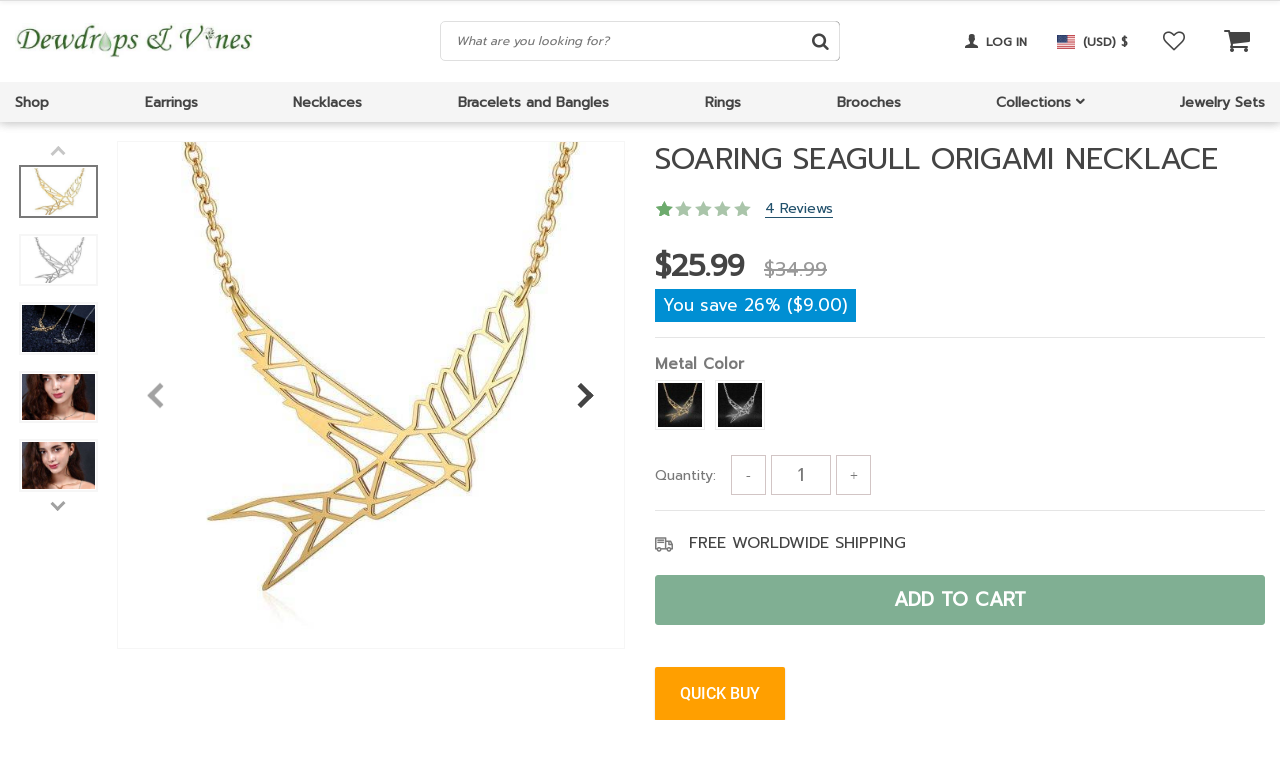

--- FILE ---
content_type: text/html; charset=UTF-8
request_url: https://dewdropsandvines.com/product/soaring-seagull-origami-necklace/
body_size: 326154
content:
<!DOCTYPE html>
<html lang="en-US" class="no-js" xmlns="http://www.w3.org/1999/html">
<head>
	<meta charset="UTF-8">

	<meta name="viewport" content="width=device-width, initial-scale=1.0, maximum-scale=1.0, user-scalable=no"/>


    <link rel="profile" href="http://gmpg.org/xfn/11" />
	<link rel="pingback" href="https://dewdropsandvines.com/xmlrpc.php" />

	<script>!function(e,c){e[c]=e[c]+(e[c]&&" ")+"quform-js"}(document.documentElement,"className");</script>				<script>document.documentElement.className = document.documentElement.className + ' yes-js js_active js'</script>
			<meta name='robots' content='index, follow, max-image-preview:large, max-snippet:-1, max-video-preview:-1' />

	<!-- This site is optimized with the Yoast SEO plugin v26.5 - https://yoast.com/wordpress/plugins/seo/ -->
	<title>SOARING SEAGULL ORIGAMI NECKLACE - Dewdrops &amp; Vines</title>
	<meta name="description" content="Face each day boldly with this Soaring Seagull Origami Necklace, thoughtfully designed and precision-crafted." />
	<link rel="canonical" href="https://dewdropsandvines.com/product/soaring-seagull-origami-necklace/" />
	<meta property="og:locale" content="en_US" />
	<meta property="og:type" content="article" />
	<meta property="og:title" content="SOARING SEAGULL ORIGAMI NECKLACE - Dewdrops &amp; Vines" />
	<meta property="og:description" content="Face each day boldly with this Soaring Seagull Origami Necklace, thoughtfully designed and precision-crafted." />
	<meta property="og:url" content="https://dewdropsandvines.com/product/soaring-seagull-origami-necklace/" />
	<meta property="og:site_name" content="Dewdrops &amp; Vines" />
	<meta property="article:modified_time" content="2025-10-31T10:13:53+00:00" />
	<meta property="og:image" content="https://dewdropsandvines.com/wp-content/uploads/2021/05/Soaring-Seagull-Origami-Necklace-in-gold-on-white.jpg" />
	<meta property="og:image:width" content="1000" />
	<meta property="og:image:height" content="1000" />
	<meta property="og:image:type" content="image/jpeg" />
	<meta name="twitter:card" content="summary_large_image" />
	<meta name="twitter:label1" content="Est. reading time" />
	<meta name="twitter:data1" content="1 minute" />
	<script type="application/ld+json" class="yoast-schema-graph">{"@context":"https://schema.org","@graph":[{"@type":"WebPage","@id":"https://dewdropsandvines.com/product/soaring-seagull-origami-necklace/","url":"https://dewdropsandvines.com/product/soaring-seagull-origami-necklace/","name":"SOARING SEAGULL ORIGAMI NECKLACE - Dewdrops &amp; Vines","isPartOf":{"@id":"https://dewdropsandvines.com/#website"},"primaryImageOfPage":{"@id":"https://dewdropsandvines.com/product/soaring-seagull-origami-necklace/#primaryimage"},"image":{"@id":"https://dewdropsandvines.com/product/soaring-seagull-origami-necklace/#primaryimage"},"thumbnailUrl":"https://dewdropsandvines.com/wp-content/uploads/2021/05/Soaring-Seagull-Origami-Necklace-in-gold-on-white.jpg","datePublished":"2021-05-16T15:56:45+00:00","dateModified":"2025-10-31T10:13:53+00:00","description":"Face each day boldly with this Soaring Seagull Origami Necklace, thoughtfully designed and precision-crafted.","breadcrumb":{"@id":"https://dewdropsandvines.com/product/soaring-seagull-origami-necklace/#breadcrumb"},"inLanguage":"en-US","potentialAction":[{"@type":"ReadAction","target":["https://dewdropsandvines.com/product/soaring-seagull-origami-necklace/"]}]},{"@type":"ImageObject","inLanguage":"en-US","@id":"https://dewdropsandvines.com/product/soaring-seagull-origami-necklace/#primaryimage","url":"https://dewdropsandvines.com/wp-content/uploads/2021/05/Soaring-Seagull-Origami-Necklace-in-gold-on-white.jpg","contentUrl":"https://dewdropsandvines.com/wp-content/uploads/2021/05/Soaring-Seagull-Origami-Necklace-in-gold-on-white.jpg","width":1000,"height":1000,"caption":"SOARING SEAGULL ORIGAMI NECKLACE Necklaces"},{"@type":"BreadcrumbList","@id":"https://dewdropsandvines.com/product/soaring-seagull-origami-necklace/#breadcrumb","itemListElement":[{"@type":"ListItem","position":1,"name":"Home","item":"https://dewdropsandvines.com/"},{"@type":"ListItem","position":2,"name":"Shop","item":"https://dewdropsandvines.com/shop/"},{"@type":"ListItem","position":3,"name":"SOARING SEAGULL ORIGAMI NECKLACE"}]},{"@type":"WebSite","@id":"https://dewdropsandvines.com/#website","url":"https://dewdropsandvines.com/","name":"Dewdrops &amp; Vines","description":"Jewelry Inspired by Nature","potentialAction":[{"@type":"SearchAction","target":{"@type":"EntryPoint","urlTemplate":"https://dewdropsandvines.com/?s={search_term_string}"},"query-input":{"@type":"PropertyValueSpecification","valueRequired":true,"valueName":"search_term_string"}}],"inLanguage":"en-US"}]}</script>
	<!-- / Yoast SEO plugin. -->


<link rel='dns-prefetch' href='//js.retainful.com' />
<link rel='dns-prefetch' href='//capi-automation.s3.us-east-2.amazonaws.com' />
<link rel='dns-prefetch' href='//connect.facebook.net' />
<link rel="alternate" type="application/rss+xml" title="Dewdrops &amp; Vines &raquo; SOARING SEAGULL ORIGAMI NECKLACE Comments Feed" href="https://dewdropsandvines.com/product/soaring-seagull-origami-necklace/feed/" />
<link rel="alternate" title="oEmbed (JSON)" type="application/json+oembed" href="https://dewdropsandvines.com/wp-json/oembed/1.0/embed?url=https%3A%2F%2Fdewdropsandvines.com%2Fproduct%2Fsoaring-seagull-origami-necklace%2F" />
<link rel="alternate" title="oEmbed (XML)" type="text/xml+oembed" href="https://dewdropsandvines.com/wp-json/oembed/1.0/embed?url=https%3A%2F%2Fdewdropsandvines.com%2Fproduct%2Fsoaring-seagull-origami-necklace%2F&#038;format=xml" />
		<!-- This site uses the Google Analytics by ExactMetrics plugin v8.10.1 - Using Analytics tracking - https://www.exactmetrics.com/ -->
		<!-- Note: ExactMetrics is not currently configured on this site. The site owner needs to authenticate with Google Analytics in the ExactMetrics settings panel. -->
					<!-- No tracking code set -->
				<!-- / Google Analytics by ExactMetrics -->
		<style id='wp-img-auto-sizes-contain-inline-css' type='text/css'>
img:is([sizes=auto i],[sizes^="auto," i]){contain-intrinsic-size:3000px 1500px}
/*# sourceURL=wp-img-auto-sizes-contain-inline-css */
</style>
<link rel='stylesheet' id='currency-selector-css-css' href='//dewdropsandvines.com/wp-content/plugins/alidswoo/assets/css/front/widget-currency-selector.min.css?ver=6.9' type='text/css' media='all' />
<link rel='stylesheet' id='adsw-flags-css' href='//dewdropsandvines.com/wp-content/plugins/alidswoo/assets/css/flags/flags.min.css?ver=6.9' type='text/css' media='all' />
<link rel='stylesheet' id='adsw-fontawesome-css' href='//dewdropsandvines.com/wp-content/plugins/alidswoo/assets/css/icons/fontawesome/style.css?ver=6.9' type='text/css' media='all' />
<link rel='stylesheet' id='plp_single_css-css' href='//dewdropsandvines.com/wp-content/plugins/adsbulkdiscounts/assets/css/single.css?ver=6.9' type='text/css' media='all' />
<style id='wp-emoji-styles-inline-css' type='text/css'>

	img.wp-smiley, img.emoji {
		display: inline !important;
		border: none !important;
		box-shadow: none !important;
		height: 1em !important;
		width: 1em !important;
		margin: 0 0.07em !important;
		vertical-align: -0.1em !important;
		background: none !important;
		padding: 0 !important;
	}
/*# sourceURL=wp-emoji-styles-inline-css */
</style>
<style id='classic-theme-styles-inline-css' type='text/css'>
/*! This file is auto-generated */
.wp-block-button__link{color:#fff;background-color:#32373c;border-radius:9999px;box-shadow:none;text-decoration:none;padding:calc(.667em + 2px) calc(1.333em + 2px);font-size:1.125em}.wp-block-file__button{background:#32373c;color:#fff;text-decoration:none}
/*# sourceURL=/wp-includes/css/classic-themes.min.css */
</style>
<link rel='stylesheet' id='slick_theme_upsell-css' href='https://dewdropsandvines.com/wp-content/plugins/adsupsell/assets/css/slick/slick-theme.css?ver=0.3.17' type='text/css' media='all' />
<link rel='stylesheet' id='slick_css_upsell-css' href='https://dewdropsandvines.com/wp-content/plugins/adsupsell/assets/css/slick/slick.css?ver=0.3.17' type='text/css' media='all' />
<link rel='stylesheet' id='front-adsupsell-style-elgrecowoo-css' href='//dewdropsandvines.com/wp-content/plugins/adsupsell/assets/css/themes/davinciwoo/upsell-style.css?ver=0.3.17' type='text/css' media='all' />
<link rel='stylesheet' id='single-size-guide-css' href='//dewdropsandvines.com/wp-content/plugins/alidswoo/assets/css/front/single-size-guide.min.css?ver=1.7.0.4' type='text/css' media='all' />
<link rel='stylesheet' id='contact-form-7-css' href='https://dewdropsandvines.com/wp-content/plugins/contact-form-7/includes/css/styles.css?ver=6.1.3' type='text/css' media='all' />
<link rel='stylesheet' id='woocommerce-general-css' href='https://dewdropsandvines.com/wp-content/plugins/woocommerce/assets/css/woocommerce.css?ver=10.4.3' type='text/css' media='all' />
<style id='woocommerce-inline-inline-css' type='text/css'>
.woocommerce form .form-row .required { visibility: visible; }
/*# sourceURL=woocommerce-inline-inline-css */
</style>
<link rel='stylesheet' id='quform-css' href='https://dewdropsandvines.com/wp-content/plugins/quform/cache/quform.css?ver=1665661311' type='text/css' media='all' />
<link rel='stylesheet' id='wc-gateway-ppec-frontend-css' href='https://dewdropsandvines.com/wp-content/plugins/woocommerce-gateway-paypal-express-checkout/assets/css/wc-gateway-ppec-frontend.css?ver=2.1.3' type='text/css' media='all' />
<link rel='stylesheet' id='elgrecowoo-all-css' href='https://dewdropsandvines.com/wp-content/themes/elgrecowoo/assets/css/all.min.css?ver=1.3.3' type='text/css' media='all' />
<link rel='stylesheet' id='elgrecowoo-woocommerce-wishlist-css' href='https://dewdropsandvines.com/wp-content/themes/elgrecowoo/include/integrations/wc-yith-wishlist/yith-wishlist.min.css?ver=1.3.3' type='text/css' media='all' />
<link rel='stylesheet' id='wc_stripe_express_checkout_style-css' href='https://dewdropsandvines.com/wp-content/plugins/woocommerce-gateway-stripe/build/express-checkout.css?ver=f49792bd42ded7e3e1cb' type='text/css' media='all' />
<link rel='stylesheet' id='elgrecowoo-css-icons-css' href='https://dewdropsandvines.com/wp-content/themes/elgrecowoo/assets/icons/css/elgrecowoo-icons.min.css?ver=1.3.3' type='text/css' media='all' />
<link rel='stylesheet' id='elgrecowoo-style-css' href='https://dewdropsandvines.com/wp-content/themes/elgrecowoo/style.css?ver=1.3.3' type='text/css' media='all' />
<script type="text/template" id="tmpl-variation-template">
	<div class="woocommerce-variation-description">{{{ data.variation.variation_description }}}</div>
	<div class="woocommerce-variation-price">{{{ data.variation.price_html }}}</div>
	<div class="woocommerce-variation-availability">{{{ data.variation.availability_html }}}</div>
</script>
<script type="text/template" id="tmpl-unavailable-variation-template">
	<p role="alert">Sorry, this product is unavailable. Please choose a different combination.</p>
</script>
<script type="text/javascript" src="https://dewdropsandvines.com/wp-includes/js/jquery/jquery.min.js?ver=3.7.1" id="jquery-core-js"></script>
<script type="text/javascript" src="https://dewdropsandvines.com/wp-content/plugins/woocommerce/assets/js/js-cookie/js.cookie.min.js?ver=2.1.4-wc.10.4.3" id="wc-js-cookie-js" data-wp-strategy="defer"></script>
<script type="text/javascript" id="plp_single-js-extra">
/* <![CDATA[ */
var adsplp = {"ajaxurl":"https://dewdropsandvines.com/wp-admin/admin-ajax.php","post_id":"29071","lan":{"Products added":"Products added","add to cart":"add to cart","add":"add","Subtotal":"Subtotal"}};
//# sourceURL=plp_single-js-extra
/* ]]> */
</script>
<script type="text/javascript" src="//dewdropsandvines.com/wp-content/plugins/adsbulkdiscounts/assets/js/single.js?ver=6.9" id="plp_single-js"></script>
<script type="text/javascript" src="https://dewdropsandvines.com/wp-content/plugins/adsupsell/assets/js/slick/slick.min.js?ver=0.3.17" id="slick_js_upsell-js"></script>
<script type="text/javascript" src="https://dewdropsandvines.com/wp-includes/js/underscore.min.js?ver=1.13.7" id="underscore-js"></script>
<script type="text/javascript" id="wp-util-js-extra">
/* <![CDATA[ */
var _wpUtilSettings = {"ajax":{"url":"/wp-admin/admin-ajax.php"}};
//# sourceURL=wp-util-js-extra
/* ]]> */
</script>
<script type="text/javascript" src="https://dewdropsandvines.com/wp-includes/js/wp-util.min.js?ver=6.9" id="wp-util-js"></script>
<script type="text/javascript" src="https://dewdropsandvines.com/wp-content/plugins/woocommerce/assets/js/jquery-blockui/jquery.blockUI.min.js?ver=2.7.0-wc.10.4.3" id="wc-jquery-blockui-js" data-wp-strategy="defer"></script>
<script type="text/javascript" id="wc-add-to-cart-js-extra">
/* <![CDATA[ */
var wc_add_to_cart_params = {"ajax_url":"/wp-admin/admin-ajax.php","wc_ajax_url":"/?wc-ajax=%%endpoint%%","i18n_view_cart":"View cart","cart_url":"https://dewdropsandvines.com/cart/","is_cart":"","cart_redirect_after_add":"no"};
//# sourceURL=wc-add-to-cart-js-extra
/* ]]> */
</script>
<script type="text/javascript" src="https://dewdropsandvines.com/wp-content/plugins/woocommerce/assets/js/frontend/add-to-cart.min.js?ver=10.4.3" id="wc-add-to-cart-js" defer="defer" data-wp-strategy="defer"></script>
<script type="text/javascript" id="wc-single-product-js-extra">
/* <![CDATA[ */
var wc_single_product_params = {"i18n_required_rating_text":"Please select a rating","i18n_rating_options":["1 of 5 stars","2 of 5 stars","3 of 5 stars","4 of 5 stars","5 of 5 stars"],"i18n_product_gallery_trigger_text":"View full-screen image gallery","review_rating_required":"yes","flexslider":{"rtl":false,"animation":"slide","smoothHeight":true,"directionNav":false,"controlNav":"thumbnails","slideshow":false,"animationSpeed":500,"animationLoop":false,"allowOneSlide":false},"zoom_enabled":"","zoom_options":[],"photoswipe_enabled":"","photoswipe_options":{"shareEl":false,"closeOnScroll":false,"history":false,"hideAnimationDuration":0,"showAnimationDuration":0},"flexslider_enabled":"","i18n_required_reviews_author_error":"Field \"Name\" is required","i18n_required_reviews_email_error":"Field \"Email\" is required","i18n_required_reviews_text_error":"Field \"Your review\" is required","i18n_required_reviews_terms_conditions_error":"Please accept Terms & Conditions by checking the box"};
//# sourceURL=wc-single-product-js-extra
/* ]]> */
</script>
<script type="text/javascript" src="https://dewdropsandvines.com/wp-content/plugins/woocommerce/assets/js/frontend/single-product.min.js?ver=10.4.3" id="wc-single-product-js" defer="defer" data-wp-strategy="defer"></script>
<script type="text/javascript" id="woocommerce-js-extra">
/* <![CDATA[ */
var woocommerce_params = {"ajax_url":"/wp-admin/admin-ajax.php","wc_ajax_url":"/?wc-ajax=%%endpoint%%","i18n_password_show":"Show password","i18n_password_hide":"Hide password"};
//# sourceURL=woocommerce-js-extra
/* ]]> */
</script>
<script type="text/javascript" src="https://dewdropsandvines.com/wp-content/plugins/woocommerce/assets/js/frontend/woocommerce.min.js?ver=10.4.3" id="woocommerce-js" defer="defer" data-wp-strategy="defer"></script>
<script type="text/javascript" id="rnoc_track-user-cart-js-extra">
/* <![CDATA[ */
var retainful_cart_data = {"ajax_url":"https://dewdropsandvines.com/wp-admin/admin-ajax.php","jquery_url":"https://dewdropsandvines.com/wp-includes/js/jquery/jquery.js","ip":"18.225.10.32","version":"2.6.43","public_key":"9094bde6-a1de-4070-a9fd-7e14eaa5d075","api_url":"https://api.retainful.com/v1/woocommerce/webhooks/checkout","billing_email":"","tracking_element_selector":"retainful-abandoned-cart-data","cart_tracking_engine":"js","products":{"productId":29071,"handle":"4000117602834","title":"SOARING SEAGULL ORIGAMI NECKLACE","selectedVariantId":"","variants":[{"Id":29072,"Title":"SOARING SEAGULL ORIGAMI NECKLACE","Sku":"4000117602834","InventoryQuantity":9995,"InventoryPolicy":true,"InventoryStatus":true},{"Id":29073,"Title":"SOARING SEAGULL ORIGAMI NECKLACE","Sku":"4000117602834","InventoryQuantity":19983,"InventoryPolicy":true,"InventoryStatus":true}],"totalAvailable":0}};
//# sourceURL=rnoc_track-user-cart-js-extra
/* ]]> */
</script>
<script src='https://js.retainful.com/woocommerce/v2/retainful.js?ver=2.6.43' id='rnoc_track-user-cart-js' data-cfasync='false' defer></script><script type="text/javascript" id="rnoc_popup-coupon-js-extra">
/* <![CDATA[ */
var retainful_popup_data = {"ajax_url":"https://dewdropsandvines.com/wp-admin/admin-ajax.php","version":"2.6.43","popup_redirect_timeout":"1500"};
//# sourceURL=rnoc_popup-coupon-js-extra
/* ]]> */
</script>
<script type="text/javascript" src="https://dewdropsandvines.com/wp-content/plugins/retainful-next-order-coupon-for-woocommerce/src/assets/js/popup_coupon.js?ver=2.6.43" id="rnoc_popup-coupon-js"></script>
<script type="text/javascript" id="ajax-test-js-extra">
/* <![CDATA[ */
var the_ajax_script = {"ajaxurl":"https://dewdropsandvines.com/wp-admin/admin-ajax.php"};
//# sourceURL=ajax-test-js-extra
/* ]]> */
</script>
<script type="text/javascript" src="https://dewdropsandvines.com/wp-content/plugins/pinterest-site-verification//verification.js?ver=6.9" id="ajax-test-js"></script>
<link rel="https://api.w.org/" href="https://dewdropsandvines.com/wp-json/" /><link rel="alternate" title="JSON" type="application/json" href="https://dewdropsandvines.com/wp-json/wp/v2/product/29071" /><link rel="EditURI" type="application/rsd+xml" title="RSD" href="https://dewdropsandvines.com/xmlrpc.php?rsd" />
<meta name="generator" content="WordPress 6.9" />
<meta name="generator" content="WooCommerce 10.4.3" />
<link rel='shortlink' href='https://dewdropsandvines.com/?p=29071' />
<link id="global" href="//dewdropsandvines.com/wp-content/plugins/alidswoo/assets/css/front/adsw-style.min.css?ver=1.7.0.4" rel="stylesheet" type="text/css"/>
<link id="baguetteBox" href="//dewdropsandvines.com/wp-content/plugins/alidswoo/assets/css/front/baguetteBox.min.css?ver=1.7.0.4" rel="stylesheet" type="text/css"/>

		<!-- GA Google Analytics @ https://m0n.co/ga -->
		<script async src="https://www.googletagmanager.com/gtag/js?id=UA-147241360-1"></script>
		<script>
			window.dataLayer = window.dataLayer || [];
			function gtag(){dataLayer.push(arguments);}
			gtag('js', new Date());
			gtag('config', 'UA-147241360-1');
		</script>

	<!-- Global site tag (gtag.js) - Google Ads: 10842584960 --> <script async src="https://www.googletagmanager.com/gtag/js?id=AW-10842584960"></script> <script> window.dataLayer = window.dataLayer || []; function gtag(){dataLayer.push(arguments);} gtag('js', new Date()); gtag('config', 'AW-10842584960'); </script>
<!-- Event snippet for Website sale conversion page --> <script> gtag('event', 'conversion', { 'send_to': 'AW-10842584960/h6bqCPCGjZIDEIDvkrIo', 'transaction_id': '' }); </script>	<noscript><style>.woocommerce-product-gallery{ opacity: 1 !important; }</style></noscript>
				<script  type="text/javascript">
				!function(f,b,e,v,n,t,s){if(f.fbq)return;n=f.fbq=function(){n.callMethod?
					n.callMethod.apply(n,arguments):n.queue.push(arguments)};if(!f._fbq)f._fbq=n;
					n.push=n;n.loaded=!0;n.version='2.0';n.queue=[];t=b.createElement(e);t.async=!0;
					t.src=v;s=b.getElementsByTagName(e)[0];s.parentNode.insertBefore(t,s)}(window,
					document,'script','https://connect.facebook.net/en_US/fbevents.js');
			</script>
			<!-- WooCommerce Facebook Integration Begin -->
			<script  type="text/javascript">

				fbq('init', '184102952071916', {}, {
    "agent": "woocommerce_0-10.4.3-3.5.15"
});

				document.addEventListener( 'DOMContentLoaded', function() {
					// Insert placeholder for events injected when a product is added to the cart through AJAX.
					document.body.insertAdjacentHTML( 'beforeend', '<div class=\"wc-facebook-pixel-event-placeholder\"></div>' );
				}, false );

			</script>
			<!-- WooCommerce Facebook Integration End -->
			<link rel="icon" href="https://dewdropsandvines.com/wp-content/uploads/2020/05/cropped-Dewdrops_logo3_TopDown_NATURE-32x32.jpg" sizes="32x32" />
<link rel="icon" href="https://dewdropsandvines.com/wp-content/uploads/2020/05/cropped-Dewdrops_logo3_TopDown_NATURE-192x192.jpg" sizes="192x192" />
<link rel="apple-touch-icon" href="https://dewdropsandvines.com/wp-content/uploads/2020/05/cropped-Dewdrops_logo3_TopDown_NATURE-180x180.jpg" />
<meta name="msapplication-TileImage" content="https://dewdropsandvines.com/wp-content/uploads/2020/05/cropped-Dewdrops_logo3_TopDown_NATURE-270x270.jpg" />
<style id="kirki-inline-styles">.comment-reply-title,.search_form .search_item a,.search_page_results h3 span.search-query,.search_page_results p span.search-query,.shop-mobile-menu-wrap ul li.title2 a,a,a:visited,ul.nav-dropdown-default>li.menu-item.current-menu-item>a,ul.slider-menu>li.menu-item.current-menu-item>a{color:#22516C;}.category_list a.active,.contacts-social-widget a,.contacts-social-widget a i{color:#22516C!important;}.category_list a.active:after{background:#22516C;}.comment-reply-title:hover,.header-currency-switcher .dropdown-menu li a:hover,.search_form .search_item a:hover,.shop-mobile-menu-wrap ul li.title2 a:hover,.widget_product_categories a:hover,a:hover{color:#213957;}.contacts-social-widget a i:hover,.contacts-social-widget a:hover{color:#213957!important;}.widget_product_categories a:hover + .arrow-right:before,.widget_product_categories a:hover:before{border-color:#213957!important;}.btn-primary,.woocommerce #respond input#submit.alt,.woocommerce a.button.alt,.woocommerce button.button.alt,.woocommerce input.button.alt,.woocommerce-page .wc-block-components-button{background-color:#F53B3B;border-color:#F53B3B;}.btn-primary.disabled,.btn-primary:disabled,.btn-primary:hover, .btn-primary:focus, .btn-primary:active,.btn-primary:not(:disabled):not(.disabled).active:focus,.btn-primary:not(:disabled):not(.disabled):active:focus,.woocommerce #respond input#submit.alt,.woocommerce #respond input#submit.alt:focus,.woocommerce #respond input#submit.alt:hover,.woocommerce a.button.alt:active,.woocommerce a.button.alt:focus,.woocommerce a.button.alt:hover,.woocommerce button.button.alt:active,.woocommerce button.button.alt:focus,.woocommerce button.button.alt:hover,.woocommerce input.button.alt:active,.woocommerce input.button.alt:focus,.woocommerce input.button.alt:hover,.woocommerce-page .wc-block-components-button:hover{background-color:#d0112b;border-color:#d0112b;}.btn-primary,.woocommerce #respond input#submit.alt,.woocommerce a.button.alt,.woocommerce button.button.alt,.woocommerce input.button.alt{color:#FFFFFF!important;}.btn-primary.disabled,.btn-primary:disabled,.btn-primary:hover, .btn-primary:focus, .btn-primary:active,.btn-primary:not(:disabled):not(.disabled).active:focus,.btn-primary:not(:disabled):not(.disabled):active:focus,.woocommerce #respond input#submit.alt,.woocommerce #respond input#submit.alt:focus,.woocommerce #respond input#submit.alt:hover,.woocommerce a.button.alt:active,.woocommerce a.button.alt:focus,.woocommerce a.button.alt:hover,.woocommerce button.button.alt:active,.woocommerce button.button.alt:focus,.woocommerce button.button.alt:hover,.woocommerce input.button.alt:active,.woocommerce input.button.alt:focus,.woocommerce input.button.alt:hover{color:#FFFFFF!important;}.btn-secondary,.button.wc-forward,.pagination.categories-pagination .page-numbers li .page-numbers,.pagination.load-more .page-numbers li.go-next a,.scope2{background-color:#444444!important;color:#ffffff!important;}.btn-secondary,.button.wc-forward,.pagination.categories-pagination .page-numbers li .page-numbers,.pagination.load-more .page-numbers li.go-next a{border-color:#444444!important;}.btn-secondary.disabled,.btn-secondary.disabled:hover,.btn-secondary:active,.btn-secondary:disabled,.btn-secondary:disabled:hover,.btn-secondary:focus,.btn-secondary:hover,.btn-secondary:not(:disabled):not(.disabled).active:focus,.btn-secondary:not(:disabled):not(.disabled):active:focus,.button.wc-forward.disabled,.button.wc-forward.disabled:hover,.button.wc-forward:active,.button.wc-forward:disabled,.button.wc-forward:disabled:hover,.button.wc-forward:focus,.button.wc-forward:hover,.button.wc-forward:not(:disabled):not(.disabled).active:focus,.button.wc-forward:not(:disabled):not(.disabled):active:focus,.pagination.categories-pagination .page-numbers li .page-numbers.current,.pagination.categories-pagination .page-numbers li .page-numbers:hover,.pagination.load-more .page-numbers li.go-next a:hover,.scope2:hover{background-color:#676767!important;color:#FFFFFF!important;}.btn-secondary.disabled,.btn-secondary.disabled:hover,.btn-secondary:active,.btn-secondary:disabled,.btn-secondary:disabled:hover,.btn-secondary:focus,.btn-secondary:hover,.btn-secondary:not(:disabled):not(.disabled).active:focus,.btn-secondary:not(:disabled):not(.disabled):active:focus,.button.wc-forward.disabled,.button.wc-forward.disabled:hover,.button.wc-forward:active,.button.wc-forward:disabled,.button.wc-forward:disabled:hover,.button.wc-forward:focus,.button.wc-forward:hover,.button.wc-forward:not(:disabled):not(.disabled).active:focus,.button.wc-forward:not(:disabled):not(.disabled):active:focus,.pagination.categories-pagination .page-numbers li .page-numbers.current,.pagination.categories-pagination .page-numbers li .page-numbers:hover,.pagination.load-more .page-numbers li.go-next a:hover{border-color:#676767!important;}.block-title,.instagram-block .block-title a, .block-title a:hover,.subscribe-title,.testimonials-slider .item-right h4{color:#444444!important;}.header-main .site-logo-wrap{width:240px;}.header-cart .cart-count{background-color:#F53B3B;color:#FFFFFF;}.main-slider .btn-primary{background-color:#91c7a5;border-color:#91c7a5;color:#FFFFFF!important;}.main-slider .btn-primary.disabled,.main-slider .btn-primary:disabled,.main-slider .btn-primary:hover, .main-slider .btn-primary:focus, .main-slider .btn-primary:active,.main-slider .btn-primary:not(:disabled):not(.disabled).active:focus,.main-slider .btn-primary:not(:disabled):not(.disabled):active:focus{background-color:#3a7854;border-color:#3a7854;color:#FFFFFF!important;}.main-slider .btn-transparent{border-color:#444444;color:#444444!important;}.main-slider .btn-transparent.disabled,.main-slider .btn-transparent:disabled,.main-slider .btn-transparent:hover, .main-slider .btn-transparent:focus, .main-slider .btn-transparent:active,.main-slider .btn-transparent:not(:disabled):not(.disabled).active:focus,.main-slider .btn-transparent:not(:disabled):not(.disabled):active:focus{background-color:#222222;border-color:#222222;color:#FFFFFF!important;}#subscribe-form-block{background-color:#F7F7F8;}.footer-wrapper{background-color:#d9f6ea;}.footer-widgets .widget-title{color:#444444;}.footer-widgets{color:#444444;}.footer-widgets .widget a{color:#444444;}.footer-widgets .widget a:hover, .footer-widgets .widget a:active, .footer-widgets .widget a:focus{color:#999999;}.footer-absolute-primary{color:#444444;}.footer-absolute-secondary{color:#444444;}.footer-absolute{background-color:#FFFFFF;}.back-to-top{color:#9B9B9B;background-color:#FFFFFF;border-color:#9B9B9B;-webkit-border-radius:3px;-moz-border-radius:3px;border-radius:3px;}.back-to-top:hover{color:#FFFFFF;background-color:#9B9B9B;border-color:#9B9B9B;}#header-blog .blog-logo-wrap{width:251px;}.blog-footer-absolute-primary{color:#999999;}.blog-footer-absolute-secondary{color:#FFFFFF;}.footer-blog{background-color:#242424;}.btn-blog.btn-primary{background-color:#F53B3B;border-color:#F53B3B;color:#FFFFFF!important;}.btn-blog.btn-primary.disabled,.btn-blog.btn-primary:disabled,.btn-blog.btn-primary:hover, .btn-blog.btn-primary:focus, .btn-blog.btn-primary:active,.btn-blog.btn-primary:not(:disabled):not(.disabled).active:focus,.btn-blog.btn-primary:not(:disabled):not(.disabled):active:focus{background-color:#d0112b;border-color:#d0112b;color:#FFFFFF!important;}.blog .btn-secondary,.btn-blog.btn-secondary{background-color:#444444!important;border-color:#444444!important;color:#ffffff!important;}.blog .btn-secondary:active,.blog .btn-secondary:focus,.blog .btn-secondary:hover,.blog .btn-secondary:not(:disabled):not(.disabled).active:focus,.blog .btn-secondary:not(:disabled):not(.disabled):active:focus,.btn-blog.btn-secondary:active,.btn-blog.btn-secondary:focus,.btn-blog.btn-secondary:hover,.btn-blog.btn-secondary:not(:disabled):not(.disabled).active:focus,.btn-blog.btn-secondary:not(:disabled):not(.disabled):active:focus{background-color:#676767!important;border-color:#676767!important;color:#FFFFFF!important;}.woocommerce div.product .product-raiting-count .rating-status-row .review-status-percent span,.woocommerce div.product .product-raiting-count .woocommerce-product-rating .review-enjoyed span,.woocommerce div.product .stock,.woocommerce div.product p.price, .woocommerce div.product span.price,.woocommerce.single-product div.product p.price, .woocommerce.single-product div.product span.price{color:#444444;}.onsale{background-color:#82c882;color:#444444;}.woocommerce .star-rating span, .woocommerce p.stars:hover a::before, .woocommerce p.stars.selected a.active::before, .woocommerce p.stars.selected a:not(.active)::before{color:#6dab6d;}.woocommerce .star-rating::before, .woocommerce p.stars a::before, .woocommerce p.stars a:hover~a::before, .woocommerce p.stars.selected a.active~a::before{color:#aac5aa;}.products-front > div:nth-last-of-type(even), .product-footer .single-product-products:nth-child(odd){background-color:#f6f6f7;}.btn-primary.single_add_to_cart_button{background-color:#29c160;border-color:#29c160;color:#FFFFFF!important;}.btn-primary.single_add_to_cart_button.disabled,.btn-primary.single_add_to_cart_button:disabled,.btn-primary.single_add_to_cart_button:hover, .btn-primary.single_add_to_cart_button:focus, .btn-primary.single_add_to_cart_button:active,.btn-primary.single_add_to_cart_button:not(:disabled):not(.disabled).active:focus,.btn-primary.single_add_to_cart_button:not(:disabled):not(.disabled):active:focus{background-color:#3c8559;border-color:#3c8559;color:#ffffff!important;}.features-wrap{background-color:#F7F7F8;}.feature .title{color:#444444;}.feature .text{color:#444444;}.product-summary .yousave_block{background-color:#008fd3;color:#ffffff;}.woocommerce div.product .woocommerce-add-to-cart-group p.stock{color:#50c450;}.commentlist .i-recommend-this-product{color:#5698d5;}</style><!--
Plugin: Pinterest meta tag Site Verification Plugin
Tracking Code.

-->

<meta name="p:domain_verify" content="ee2410a367f6ff70d416a5d035622eb0"/>
        
	<!--[if lt IE 9]>
	<script src="//html5shiv.googlecode.com/svn/trunk/html5.js"></script>
	<script src="//cdnjs.cloudflare.com/ajax/libs/respond.js/1.4.2/respond.js"></script>
    <![endif]-->

    <style>body{font-family: 'Prompt', sans-serif;}</style><link rel='stylesheet' id='jquery-selectBox-css' href='https://dewdropsandvines.com/wp-content/plugins/yith-woocommerce-wishlist/assets/css/jquery.selectBox.css?ver=1.2.0' type='text/css' media='all' />
<link rel='stylesheet' id='woocommerce_prettyPhoto_css-css' href='//dewdropsandvines.com/wp-content/plugins/woocommerce/assets/css/prettyPhoto.css?ver=3.1.6' type='text/css' media='all' />
<link rel='stylesheet' id='yith-wcwl-main-css' href='https://dewdropsandvines.com/wp-content/plugins/yith-woocommerce-wishlist/assets/css/style.css?ver=4.11.0' type='text/css' media='all' />
<style id='yith-wcwl-main-inline-css' type='text/css'>
 :root { --rounded-corners-radius: 16px; --add-to-cart-rounded-corners-radius: 16px; --feedback-duration: 3s } 
 :root { --rounded-corners-radius: 16px; --add-to-cart-rounded-corners-radius: 16px; --feedback-duration: 3s } 
 :root { --rounded-corners-radius: 16px; --add-to-cart-rounded-corners-radius: 16px; --feedback-duration: 3s } 
 :root { --rounded-corners-radius: 16px; --add-to-cart-rounded-corners-radius: 16px; --feedback-duration: 3s } 
 :root { --rounded-corners-radius: 16px; --add-to-cart-rounded-corners-radius: 16px; --feedback-duration: 3s } 
 :root { --rounded-corners-radius: 16px; --add-to-cart-rounded-corners-radius: 16px; --feedback-duration: 3s } 
 :root { --rounded-corners-radius: 16px; --add-to-cart-rounded-corners-radius: 16px; --feedback-duration: 3s } 
 :root { --rounded-corners-radius: 16px; --add-to-cart-rounded-corners-radius: 16px; --feedback-duration: 3s } 
 :root { --rounded-corners-radius: 16px; --add-to-cart-rounded-corners-radius: 16px; --feedback-duration: 3s } 
/*# sourceURL=yith-wcwl-main-inline-css */
</style>
<style id='global-styles-inline-css' type='text/css'>
:root{--wp--preset--aspect-ratio--square: 1;--wp--preset--aspect-ratio--4-3: 4/3;--wp--preset--aspect-ratio--3-4: 3/4;--wp--preset--aspect-ratio--3-2: 3/2;--wp--preset--aspect-ratio--2-3: 2/3;--wp--preset--aspect-ratio--16-9: 16/9;--wp--preset--aspect-ratio--9-16: 9/16;--wp--preset--color--black: #000000;--wp--preset--color--cyan-bluish-gray: #abb8c3;--wp--preset--color--white: #ffffff;--wp--preset--color--pale-pink: #f78da7;--wp--preset--color--vivid-red: #cf2e2e;--wp--preset--color--luminous-vivid-orange: #ff6900;--wp--preset--color--luminous-vivid-amber: #fcb900;--wp--preset--color--light-green-cyan: #7bdcb5;--wp--preset--color--vivid-green-cyan: #00d084;--wp--preset--color--pale-cyan-blue: #8ed1fc;--wp--preset--color--vivid-cyan-blue: #0693e3;--wp--preset--color--vivid-purple: #9b51e0;--wp--preset--gradient--vivid-cyan-blue-to-vivid-purple: linear-gradient(135deg,rgb(6,147,227) 0%,rgb(155,81,224) 100%);--wp--preset--gradient--light-green-cyan-to-vivid-green-cyan: linear-gradient(135deg,rgb(122,220,180) 0%,rgb(0,208,130) 100%);--wp--preset--gradient--luminous-vivid-amber-to-luminous-vivid-orange: linear-gradient(135deg,rgb(252,185,0) 0%,rgb(255,105,0) 100%);--wp--preset--gradient--luminous-vivid-orange-to-vivid-red: linear-gradient(135deg,rgb(255,105,0) 0%,rgb(207,46,46) 100%);--wp--preset--gradient--very-light-gray-to-cyan-bluish-gray: linear-gradient(135deg,rgb(238,238,238) 0%,rgb(169,184,195) 100%);--wp--preset--gradient--cool-to-warm-spectrum: linear-gradient(135deg,rgb(74,234,220) 0%,rgb(151,120,209) 20%,rgb(207,42,186) 40%,rgb(238,44,130) 60%,rgb(251,105,98) 80%,rgb(254,248,76) 100%);--wp--preset--gradient--blush-light-purple: linear-gradient(135deg,rgb(255,206,236) 0%,rgb(152,150,240) 100%);--wp--preset--gradient--blush-bordeaux: linear-gradient(135deg,rgb(254,205,165) 0%,rgb(254,45,45) 50%,rgb(107,0,62) 100%);--wp--preset--gradient--luminous-dusk: linear-gradient(135deg,rgb(255,203,112) 0%,rgb(199,81,192) 50%,rgb(65,88,208) 100%);--wp--preset--gradient--pale-ocean: linear-gradient(135deg,rgb(255,245,203) 0%,rgb(182,227,212) 50%,rgb(51,167,181) 100%);--wp--preset--gradient--electric-grass: linear-gradient(135deg,rgb(202,248,128) 0%,rgb(113,206,126) 100%);--wp--preset--gradient--midnight: linear-gradient(135deg,rgb(2,3,129) 0%,rgb(40,116,252) 100%);--wp--preset--font-size--small: 13px;--wp--preset--font-size--medium: 20px;--wp--preset--font-size--large: 36px;--wp--preset--font-size--x-large: 42px;--wp--preset--spacing--20: 0.44rem;--wp--preset--spacing--30: 0.67rem;--wp--preset--spacing--40: 1rem;--wp--preset--spacing--50: 1.5rem;--wp--preset--spacing--60: 2.25rem;--wp--preset--spacing--70: 3.38rem;--wp--preset--spacing--80: 5.06rem;--wp--preset--shadow--natural: 6px 6px 9px rgba(0, 0, 0, 0.2);--wp--preset--shadow--deep: 12px 12px 50px rgba(0, 0, 0, 0.4);--wp--preset--shadow--sharp: 6px 6px 0px rgba(0, 0, 0, 0.2);--wp--preset--shadow--outlined: 6px 6px 0px -3px rgb(255, 255, 255), 6px 6px rgb(0, 0, 0);--wp--preset--shadow--crisp: 6px 6px 0px rgb(0, 0, 0);}:where(.is-layout-flex){gap: 0.5em;}:where(.is-layout-grid){gap: 0.5em;}body .is-layout-flex{display: flex;}.is-layout-flex{flex-wrap: wrap;align-items: center;}.is-layout-flex > :is(*, div){margin: 0;}body .is-layout-grid{display: grid;}.is-layout-grid > :is(*, div){margin: 0;}:where(.wp-block-columns.is-layout-flex){gap: 2em;}:where(.wp-block-columns.is-layout-grid){gap: 2em;}:where(.wp-block-post-template.is-layout-flex){gap: 1.25em;}:where(.wp-block-post-template.is-layout-grid){gap: 1.25em;}.has-black-color{color: var(--wp--preset--color--black) !important;}.has-cyan-bluish-gray-color{color: var(--wp--preset--color--cyan-bluish-gray) !important;}.has-white-color{color: var(--wp--preset--color--white) !important;}.has-pale-pink-color{color: var(--wp--preset--color--pale-pink) !important;}.has-vivid-red-color{color: var(--wp--preset--color--vivid-red) !important;}.has-luminous-vivid-orange-color{color: var(--wp--preset--color--luminous-vivid-orange) !important;}.has-luminous-vivid-amber-color{color: var(--wp--preset--color--luminous-vivid-amber) !important;}.has-light-green-cyan-color{color: var(--wp--preset--color--light-green-cyan) !important;}.has-vivid-green-cyan-color{color: var(--wp--preset--color--vivid-green-cyan) !important;}.has-pale-cyan-blue-color{color: var(--wp--preset--color--pale-cyan-blue) !important;}.has-vivid-cyan-blue-color{color: var(--wp--preset--color--vivid-cyan-blue) !important;}.has-vivid-purple-color{color: var(--wp--preset--color--vivid-purple) !important;}.has-black-background-color{background-color: var(--wp--preset--color--black) !important;}.has-cyan-bluish-gray-background-color{background-color: var(--wp--preset--color--cyan-bluish-gray) !important;}.has-white-background-color{background-color: var(--wp--preset--color--white) !important;}.has-pale-pink-background-color{background-color: var(--wp--preset--color--pale-pink) !important;}.has-vivid-red-background-color{background-color: var(--wp--preset--color--vivid-red) !important;}.has-luminous-vivid-orange-background-color{background-color: var(--wp--preset--color--luminous-vivid-orange) !important;}.has-luminous-vivid-amber-background-color{background-color: var(--wp--preset--color--luminous-vivid-amber) !important;}.has-light-green-cyan-background-color{background-color: var(--wp--preset--color--light-green-cyan) !important;}.has-vivid-green-cyan-background-color{background-color: var(--wp--preset--color--vivid-green-cyan) !important;}.has-pale-cyan-blue-background-color{background-color: var(--wp--preset--color--pale-cyan-blue) !important;}.has-vivid-cyan-blue-background-color{background-color: var(--wp--preset--color--vivid-cyan-blue) !important;}.has-vivid-purple-background-color{background-color: var(--wp--preset--color--vivid-purple) !important;}.has-black-border-color{border-color: var(--wp--preset--color--black) !important;}.has-cyan-bluish-gray-border-color{border-color: var(--wp--preset--color--cyan-bluish-gray) !important;}.has-white-border-color{border-color: var(--wp--preset--color--white) !important;}.has-pale-pink-border-color{border-color: var(--wp--preset--color--pale-pink) !important;}.has-vivid-red-border-color{border-color: var(--wp--preset--color--vivid-red) !important;}.has-luminous-vivid-orange-border-color{border-color: var(--wp--preset--color--luminous-vivid-orange) !important;}.has-luminous-vivid-amber-border-color{border-color: var(--wp--preset--color--luminous-vivid-amber) !important;}.has-light-green-cyan-border-color{border-color: var(--wp--preset--color--light-green-cyan) !important;}.has-vivid-green-cyan-border-color{border-color: var(--wp--preset--color--vivid-green-cyan) !important;}.has-pale-cyan-blue-border-color{border-color: var(--wp--preset--color--pale-cyan-blue) !important;}.has-vivid-cyan-blue-border-color{border-color: var(--wp--preset--color--vivid-cyan-blue) !important;}.has-vivid-purple-border-color{border-color: var(--wp--preset--color--vivid-purple) !important;}.has-vivid-cyan-blue-to-vivid-purple-gradient-background{background: var(--wp--preset--gradient--vivid-cyan-blue-to-vivid-purple) !important;}.has-light-green-cyan-to-vivid-green-cyan-gradient-background{background: var(--wp--preset--gradient--light-green-cyan-to-vivid-green-cyan) !important;}.has-luminous-vivid-amber-to-luminous-vivid-orange-gradient-background{background: var(--wp--preset--gradient--luminous-vivid-amber-to-luminous-vivid-orange) !important;}.has-luminous-vivid-orange-to-vivid-red-gradient-background{background: var(--wp--preset--gradient--luminous-vivid-orange-to-vivid-red) !important;}.has-very-light-gray-to-cyan-bluish-gray-gradient-background{background: var(--wp--preset--gradient--very-light-gray-to-cyan-bluish-gray) !important;}.has-cool-to-warm-spectrum-gradient-background{background: var(--wp--preset--gradient--cool-to-warm-spectrum) !important;}.has-blush-light-purple-gradient-background{background: var(--wp--preset--gradient--blush-light-purple) !important;}.has-blush-bordeaux-gradient-background{background: var(--wp--preset--gradient--blush-bordeaux) !important;}.has-luminous-dusk-gradient-background{background: var(--wp--preset--gradient--luminous-dusk) !important;}.has-pale-ocean-gradient-background{background: var(--wp--preset--gradient--pale-ocean) !important;}.has-electric-grass-gradient-background{background: var(--wp--preset--gradient--electric-grass) !important;}.has-midnight-gradient-background{background: var(--wp--preset--gradient--midnight) !important;}.has-small-font-size{font-size: var(--wp--preset--font-size--small) !important;}.has-medium-font-size{font-size: var(--wp--preset--font-size--medium) !important;}.has-large-font-size{font-size: var(--wp--preset--font-size--large) !important;}.has-x-large-font-size{font-size: var(--wp--preset--font-size--x-large) !important;}
/*# sourceURL=global-styles-inline-css */
</style>
<link rel='stylesheet' id='wc-stripe-blocks-checkout-style-css' href='https://dewdropsandvines.com/wp-content/plugins/woocommerce-gateway-stripe/build/upe-blocks.css?ver=1e1661bb3db973deba05' type='text/css' media='all' />
<link rel='stylesheet' id='wc-blocks-style-css' href='https://dewdropsandvines.com/wp-content/plugins/woocommerce/assets/client/blocks/wc-blocks.css?ver=wc-10.4.3' type='text/css' media='all' />
<link rel='stylesheet' id='elgrecowoo-css-main-font-css' href='https://fonts.googleapis.com/css?family=Prompt&#038;display=swap&#038;ver=1.3.3' type='text/css' media='all' />
<link rel='stylesheet' id='wcqb-button-presets-css' href='https://dewdropsandvines.com/wp-content/plugins/woocommerce-quick-buy/assets/css/button-presets.css?ver=6.9' type='text/css' media='all' />
<style id='wcqb-button-presets-inline-css' type='text/css'>
.quick_buy_a_tag{}

.quick_buy_button_tag{}

.quick_buy_button{}

/*# sourceURL=wcqb-button-presets-inline-css */
</style>
<link rel='stylesheet' id='adswst-css-social-icons-css' href='//dewdropsandvines.com/wp-content/plugins/alids-social-tools/assets/css/social-icons.min.css?ver=1.1.1' type='text/css' media='all' />
<link rel='stylesheet' id='adswth-widget-social-icons-css' href='//dewdropsandvines.com/wp-content/plugins/alids-social-tools/assets/css/widget-social-icons.min.css?ver=1.1.1' type='text/css' media='all' />
<link rel='stylesheet' id='wc-stripe-upe-classic-css' href='https://dewdropsandvines.com/wp-content/plugins/woocommerce-gateway-stripe/build/upe-classic.css?ver=10.2.0' type='text/css' media='all' />
<link rel='stylesheet' id='stripelink_styles-css' href='https://dewdropsandvines.com/wp-content/plugins/woocommerce-gateway-stripe/assets/css/stripe-link.css?ver=10.2.0' type='text/css' media='all' />
</head>
<body class="wp-singular product-template-default single single-product postid-29071 wp-theme-elgrecowoo theme-elgrecowoo woocommerce woocommerce-page woocommerce-no-js">
    <a class="skip-link screen-reader-text" href="#main">Skip to content</a>

    <div id="wrapper" class="sticky-scroll">

        <script type="application/ld+json">
        {"@context":"https:\/\/schema.org\/","@type":"Organization","name":"dewdropsandvines.com","url":"https:\/\/dewdropsandvines.com","logo":"https:\/\/dewdropsandvines.com\/wp-content\/uploads\/2020\/11\/Dewdrops_logo3_NATURE_Nov2020.jpg","contactPoint":{"@type":"ContactPoint","contactType":"customer support","email":"googonegirl@gmail.com","url":"https:\/\/dewdropsandvines.com"},"sameAs":[]}    </script>

    <script type="application/ld+json">
        {"@context":"https:\/\/schema.org\/","@type":"WebSite","url":"https:\/\/dewdropsandvines.com","potentialAction":{"@type":"SearchAction","target":"https:\/\/dewdropsandvines.com\/?post_type=product&s={s}","query-input":"required name=s"}}    </script>
            <header id="header" class="header">
            <div class="header-wrapper">
	            <div id="main-bar" class="header-main">
    <div class="container px-xs-px-0">
        <div class="fw-block" data-sizes='["xs", "sm", "md", "lg"]'>
            <div class="fw-back">
                <div class="row align-items-center justify-content-between mx-xs-px-0 mx-sm-px-0 mx-md-px-0 mx-lg-px-0">
                    <div class="col-auto d-xl-none px-0"><button id="mobile-menu-switch" class="mobile-menu-switch d-block py-px-10 px-xs-px-10  px-sm-px-15 px-md-px-15 px-lg-px-15"><span></span><span></span><span></span></button></div>
                    <div class="col-auto col-xl-3">
                        <div class="site-logo-wrap d-flex align-items-center" >
    <a href="https://dewdropsandvines.com/"><img class="site-logo img-fluid" src="https://dewdropsandvines.com/wp-content/uploads/2020/11/Dewdrops_logo3_NATURE_Nov2020.jpg" alt="" /></a>
</div>                    </div>
                    <div class="col-auto">
                        <div>
    <div class="search-container d-flex align-items-center h-100 shade-focus">
        <form action="https://dewdropsandvines.com/" class="w-100">
            <div class="search-input-container">
                <input type="hidden" name="post_type" value="product" />
                                <input
                        class="search-field js-autocomplete-search"
                        autocomplete="off"
                        name="s"
                        type="text"
                        value=""
                                                placeholder="What are you looking for?"
                                        />
                <div class="scopes">
                    <span class="scope"><i class="icon-search"></i></span>
                    <span class="clear-search"><i class="icon-x"></i></span>
                    <span class="scope2"><i class="icon-search"></i></span>
                </div>
                <div class="ads-search-product"></div>
            </div>
        </form>
    </div>
</div>                    </div>
                    <div class="col-auto col-xl-3 d-flex justify-content-end align-items-center px-sm-px-0 px-xs-px-0">
                                                    <div class="col-auto d-none d-xl-block">
                                <div class="header-account-wrap">
    <div class="header-account">
                    <a href="https://dewdropsandvines.com/my-account/" title="Log in" >
                <i class="icon-personal"></i>
                <span>Log in</span>
            </a>
            </div>
</div>
                            </div>
                                                <div class="col-auto d-none d-xl-block">
                            		<div class="header-currency-switcher-wrap">
                        <div class="header-currency-switcher dropdown-currency">
                <a class="current-currency dropdown-toggle"
                                       href="#"
                   aria-expanded="false"
                   aria-haspopup="true"
                   role="button"
                   data-code="USD">

                    <span class="flag flag-us"></span>
                    <span class="code">(USD)</span>
                    <span class="symbol">$</span>
                                    </a>
                            </div>
	    </div>
                            </div>
                        <div class="col-auto d-flex justify-content-end align-items-center">
                            		<a href="https://dewdropsandvines.com/my-account/wishlist/" class="wishlist-link" data-count="0" title="Wishlist">
			<i class="icon-heart-empty"></i>		</a>
			<a href="#" class="btn-cart cart-popup">
            <div class="btn-cart-inner header-cart">
                <i class="icon-basket" style="color: #444444"></i>
                            </div>
		</a>
	
                        </div>
                    </div>
                </div>
            </div>
        </div>
    </div>
</div>
    <div id="bottom-bar" class="header-bottom d-none d-xl-block">
        <div class="container">
            <div class="header-category-menu-wrap">
                <ul class="header-category-menu justify-content-between">
                    <li id="menu-item-14097" class="menu-item menu-item-type-post_type menu-item-object-page current_page_parent menu-item-14097"><a href="https://dewdropsandvines.com/shop/">Shop</a></li>
<li id="menu-item-14073" class="menu-item menu-item-type-taxonomy menu-item-object-product_cat menu-item-14073"><a href="https://dewdropsandvines.com/product-category/earrings/">Earrings</a></li>
<li id="menu-item-14084" class="menu-item menu-item-type-taxonomy menu-item-object-product_cat current-product-ancestor current-menu-parent current-product-parent menu-item-14084"><a href="https://dewdropsandvines.com/product-category/necklaces/">Necklaces</a></li>
<li id="menu-item-14091" class="menu-item menu-item-type-taxonomy menu-item-object-product_cat menu-item-14091"><a href="https://dewdropsandvines.com/product-category/bracelets/">Bracelets and Bangles</a></li>
<li id="menu-item-16185" class="menu-item menu-item-type-taxonomy menu-item-object-product_cat menu-item-16185"><a href="https://dewdropsandvines.com/product-category/rings/">Rings</a></li>
<li id="menu-item-18167" class="menu-item menu-item-type-taxonomy menu-item-object-product_cat menu-item-18167"><a href="https://dewdropsandvines.com/product-category/brooches/">Brooches</a></li>
<li id="menu-item-16208" class="menu-item menu-item-type-custom menu-item-object-custom menu-item-home menu-item-has-children menu-item-16208"><a href="https://dewdropsandvines.com/#">Collections</a>
<ul class="sub-menu">
	<li id="menu-item-16212" class="menu-item menu-item-type-custom menu-item-object-custom menu-item-16212"><a href="https://dewdropsandvines.com/product-tag/flowers-on-the-water/">Flowers on the Water</a></li>
	<li id="menu-item-32825" class="menu-item menu-item-type-taxonomy menu-item-object-product_cat menu-item-32825"><a href="https://dewdropsandvines.com/product-category/gemstones/">Gemstones</a></li>
	<li id="menu-item-16213" class="menu-item menu-item-type-custom menu-item-object-custom menu-item-16213"><a href="https://dewdropsandvines.com/product-tag/flowers-in-the-rain/">Flowers in the Rain</a></li>
	<li id="menu-item-16214" class="menu-item menu-item-type-custom menu-item-object-custom menu-item-16214"><a href="https://dewdropsandvines.com/product-tag/into-the-sea/">Into the Sea</a></li>
	<li id="menu-item-16215" class="menu-item menu-item-type-custom menu-item-object-custom menu-item-16215"><a href="https://dewdropsandvines.com/product-tag/spring-blooms/">Spring Blooms</a></li>
	<li id="menu-item-18136" class="menu-item menu-item-type-custom menu-item-object-custom menu-item-18136"><a href="https://dewdropsandvines.com/product-tag/monstera/">Statement Monstera</a></li>
	<li id="menu-item-16216" class="menu-item menu-item-type-custom menu-item-object-custom menu-item-16216"><a href="https://dewdropsandvines.com/product-tag/summer-garden/">Summer Garden</a></li>
	<li id="menu-item-16217" class="menu-item menu-item-type-custom menu-item-object-custom menu-item-16217"><a href="https://dewdropsandvines.com/product-tag/valleys-and-dancing-skies/">Valleys and Dancing Skies</a></li>
	<li id="menu-item-16218" class="menu-item menu-item-type-custom menu-item-object-custom menu-item-16218"><a href="https://dewdropsandvines.com/product-tag/whispering-birds/">Whispering Birds</a></li>
</ul>
</li>
<li id="menu-item-18134" class="menu-item menu-item-type-taxonomy menu-item-object-product_cat menu-item-18134"><a href="https://dewdropsandvines.com/product-category/jewelry-sets/">Jewelry Sets</a></li>
                </ul>
            </div>
        </div>
    </div>
            </div><!-- header-wrapper-->
        </header>
    
        <main id="main" class="">

	<div class="shop-container container mt-xs-px-20 mt-sm-px-10 mt-md-px-20"><nav class="adswth-breadcrumb"><a href="https://dewdropsandvines.com/" class="br-home">Home</a><span class="bread_sep">/</span><span class="br-item"><a  href="https://dewdropsandvines.com/shop/">Shop</a></span><span class="bread_sep">/</span><span class="br-item"><a  href="https://dewdropsandvines.com/product-category/necklaces/">Necklaces</a></span><span class="bread_sep">/</span></nav><!-- .breadcrumbs --><a  href="https://dewdropsandvines.com/product-category/necklaces/" class="br-xs-back"><i class="icon-left-open"></i>Back to Necklaces</a>
    <script type="application/ld+json">
        {"@context":"https:\/\/schema.org\/","@type":"BreadcrumbList","itemListElement":[{"@type":"ListItem","item":{"@id":"https:\/\/dewdropsandvines.com\/","name":"Home"},"position":1},{"@type":"ListItem","item":{"@id":"https:\/\/dewdropsandvines.com\/product-category\/necklaces\/","name":"Necklaces"},"position":2},{"@type":"ListItem","item":{"@id":"\/product\/soaring-seagull-origami-necklace\/","name":"SOARING SEAGULL ORIGAMI NECKLACE"},"position":3}]}    </script> 


	
		    <div class="woocommerce-notices-wrapper"></div><div id="product-29071" class="product type-product post-29071 status-publish first instock product_cat-necklaces product_cat-origami product_tag-birds-and-insects product_tag-necklace product_tag-origami has-post-thumbnail sale shipping-taxable purchasable product-type-variable">
    <div class="product-container">
	<div class="product-main sticky-add-to-cart-button" data-main-img="https://dewdropsandvines.com/wp-content/uploads/2021/05/Soaring-Seagull-Origami-Necklace-in-gold-on-white.jpg">
		<div class="row mb-0">
			<div class="product-gallery col-12 col-lg-6">
                <div class="product-gallery-inner direction-vertical nav-position-left" style="opacity: 0; transition: opacity .25s ease-in-out;">
				
	<div class="onsale"><span><strong>-26%</strong></span></div>
	<div class="row no-gutters">
	<div class="col-12 col-sm-10 order-2">
		<div class="product-images relative mb-half has-hover woocommerce-product-gallery woocommerce-product-gallery--with-images woocommerce-product-gallery--columns-4 images direction-vertical" data-columns="4">
            			<div class="image-tools absolute top show-on-hover right z-3">
				
<div
	class="yith-wcwl-add-to-wishlist add-to-wishlist-29071 yith-wcwl-add-to-wishlist--link-style yith-wcwl-add-to-wishlist--single wishlist-fragment on-first-load"
	data-fragment-ref="29071"
	data-fragment-options="{&quot;base_url&quot;:&quot;&quot;,&quot;product_id&quot;:29071,&quot;parent_product_id&quot;:0,&quot;product_type&quot;:&quot;variable&quot;,&quot;is_single&quot;:true,&quot;in_default_wishlist&quot;:false,&quot;show_view&quot;:true,&quot;browse_wishlist_text&quot;:&quot;Browse Wishlist&quot;,&quot;already_in_wishslist_text&quot;:&quot;The product is already in the wishlist!&quot;,&quot;product_added_text&quot;:&quot;Product added!&quot;,&quot;available_multi_wishlist&quot;:false,&quot;disable_wishlist&quot;:false,&quot;show_count&quot;:false,&quot;ajax_loading&quot;:false,&quot;loop_position&quot;:false,&quot;item&quot;:&quot;add_to_wishlist&quot;}"
>
	</div>
			</div>

            <figure class="woocommerce-product-gallery__wrapper ">
                <div class="product-main-slider">
                    <div data-thumb="https://dewdropsandvines.com/wp-content/uploads/2021/05/Soaring-Seagull-Origami-Necklace-in-gold-on-white-100x100.jpg" class="woocommerce-product-gallery__image slide first"><span class="makezoom" data-href="https://dewdropsandvines.com/wp-content/uploads/2021/05/Soaring-Seagull-Origami-Necklace-in-gold-on-white.jpg"><img width="640" height="640" src="https://dewdropsandvines.com/wp-content/uploads/2021/05/Soaring-Seagull-Origami-Necklace-in-gold-on-white.jpg" class="wp-post-image skip-lazy" alt="SOARING SEAGULL ORIGAMI NECKLACE Necklaces" title="Soaring Seagull Origami Necklace in gold on white" data-caption="" data-large_image="https://dewdropsandvines.com/wp-content/uploads/2021/05/Soaring-Seagull-Origami-Necklace-in-gold-on-white.jpg" data-large_image_width="1000" data-large_image_height="1000" decoding="async" fetchpriority="high" srcset="https://dewdropsandvines.com/wp-content/uploads/2021/05/Soaring-Seagull-Origami-Necklace-in-gold-on-white-640x640.jpg 640w, https://dewdropsandvines.com/wp-content/uploads/2021/05/Soaring-Seagull-Origami-Necklace-in-gold-on-white-300x300.jpg 300w, https://dewdropsandvines.com/wp-content/uploads/2021/05/Soaring-Seagull-Origami-Necklace-in-gold-on-white-150x150.jpg 150w, https://dewdropsandvines.com/wp-content/uploads/2021/05/Soaring-Seagull-Origami-Necklace-in-gold-on-white-768x768.jpg 768w, https://dewdropsandvines.com/wp-content/uploads/2021/05/Soaring-Seagull-Origami-Necklace-in-gold-on-white-350x350.jpg 350w, https://dewdropsandvines.com/wp-content/uploads/2021/05/Soaring-Seagull-Origami-Necklace-in-gold-on-white-100x100.jpg 100w, https://dewdropsandvines.com/wp-content/uploads/2021/05/Soaring-Seagull-Origami-Necklace-in-gold-on-white.jpg 1000w" sizes="(max-width: 640px) 100vw, 640px" /></span></div><div data-thumb="https://dewdropsandvines.com/wp-content/uploads/2021/05/Soaring-Seagull-Origami-Necklace-in-silver-on-white-100x100.jpg" class="woocommerce-product-gallery__image slide"><span class="makezoom" data-href="https://dewdropsandvines.com/wp-content/uploads/2021/05/Soaring-Seagull-Origami-Necklace-in-silver-on-white.jpg"><img width="640" height="640" src="https://dewdropsandvines.com/wp-content/uploads/2021/05/Soaring-Seagull-Origami-Necklace-in-silver-on-white.jpg" class="skip-lazy" alt="SOARING SEAGULL ORIGAMI NECKLACE Necklaces" title="Soaring Seagull Origami Necklace in silver on white" data-caption="" data-large_image="https://dewdropsandvines.com/wp-content/uploads/2021/05/Soaring-Seagull-Origami-Necklace-in-silver-on-white.jpg" data-large_image_width="1000" data-large_image_height="1000" decoding="async" srcset="https://dewdropsandvines.com/wp-content/uploads/2021/05/Soaring-Seagull-Origami-Necklace-in-silver-on-white-640x640.jpg 640w, https://dewdropsandvines.com/wp-content/uploads/2021/05/Soaring-Seagull-Origami-Necklace-in-silver-on-white-300x300.jpg 300w, https://dewdropsandvines.com/wp-content/uploads/2021/05/Soaring-Seagull-Origami-Necklace-in-silver-on-white-150x150.jpg 150w, https://dewdropsandvines.com/wp-content/uploads/2021/05/Soaring-Seagull-Origami-Necklace-in-silver-on-white-768x768.jpg 768w, https://dewdropsandvines.com/wp-content/uploads/2021/05/Soaring-Seagull-Origami-Necklace-in-silver-on-white-350x350.jpg 350w, https://dewdropsandvines.com/wp-content/uploads/2021/05/Soaring-Seagull-Origami-Necklace-in-silver-on-white-100x100.jpg 100w, https://dewdropsandvines.com/wp-content/uploads/2021/05/Soaring-Seagull-Origami-Necklace-in-silver-on-white.jpg 1000w" sizes="(max-width: 640px) 100vw, 640px" /></span></div><div data-thumb="https://dewdropsandvines.com/wp-content/uploads/2021/05/29071-cbkvht-100x100.jpg" class="woocommerce-product-gallery__image slide"><span class="makezoom" data-href="https://dewdropsandvines.com/wp-content/uploads/2021/05/29071-cbkvht.jpg"><img width="640" height="640" src="https://dewdropsandvines.com/wp-content/uploads/2021/05/29071-cbkvht.jpg" class="skip-lazy" alt="Soaring Seagull Origami Necklace" title="Soaring Seagull Origami Necklace" data-caption="" data-large_image="https://dewdropsandvines.com/wp-content/uploads/2021/05/29071-cbkvht.jpg" data-large_image_width="1000" data-large_image_height="1000" decoding="async" srcset="https://dewdropsandvines.com/wp-content/uploads/2021/05/29071-cbkvht-640x640.jpg 640w, https://dewdropsandvines.com/wp-content/uploads/2021/05/29071-cbkvht-300x300.jpg 300w, https://dewdropsandvines.com/wp-content/uploads/2021/05/29071-cbkvht-150x150.jpg 150w, https://dewdropsandvines.com/wp-content/uploads/2021/05/29071-cbkvht-768x768.jpg 768w, https://dewdropsandvines.com/wp-content/uploads/2021/05/29071-cbkvht-350x350.jpg 350w, https://dewdropsandvines.com/wp-content/uploads/2021/05/29071-cbkvht-100x100.jpg 100w, https://dewdropsandvines.com/wp-content/uploads/2021/05/29071-cbkvht-60x60.jpg 60w, https://dewdropsandvines.com/wp-content/uploads/2021/05/29071-cbkvht-90x90.jpg 90w, https://dewdropsandvines.com/wp-content/uploads/2021/05/29071-cbkvht.jpg 1000w" sizes="(max-width: 640px) 100vw, 640px" /></span></div><div data-thumb="https://dewdropsandvines.com/wp-content/uploads/2021/05/29071-bqwi90-100x100.jpg" class="woocommerce-product-gallery__image slide"><span class="makezoom" data-href="https://dewdropsandvines.com/wp-content/uploads/2021/05/29071-bqwi90.jpg"><img width="640" height="640" src="https://dewdropsandvines.com/wp-content/uploads/2021/05/29071-bqwi90.jpg" class="skip-lazy" alt="Soaring Seagull Origami Necklace silver worn" title="Soaring Seagull Origami Necklace silver worn" data-caption="" data-large_image="https://dewdropsandvines.com/wp-content/uploads/2021/05/29071-bqwi90.jpg" data-large_image_width="1000" data-large_image_height="1000" decoding="async" loading="lazy" srcset="https://dewdropsandvines.com/wp-content/uploads/2021/05/29071-bqwi90-640x640.jpg 640w, https://dewdropsandvines.com/wp-content/uploads/2021/05/29071-bqwi90-300x300.jpg 300w, https://dewdropsandvines.com/wp-content/uploads/2021/05/29071-bqwi90-150x150.jpg 150w, https://dewdropsandvines.com/wp-content/uploads/2021/05/29071-bqwi90-768x768.jpg 768w, https://dewdropsandvines.com/wp-content/uploads/2021/05/29071-bqwi90-350x350.jpg 350w, https://dewdropsandvines.com/wp-content/uploads/2021/05/29071-bqwi90-100x100.jpg 100w, https://dewdropsandvines.com/wp-content/uploads/2021/05/29071-bqwi90-60x60.jpg 60w, https://dewdropsandvines.com/wp-content/uploads/2021/05/29071-bqwi90-90x90.jpg 90w, https://dewdropsandvines.com/wp-content/uploads/2021/05/29071-bqwi90.jpg 1000w" sizes="auto, (max-width: 640px) 100vw, 640px" /></span></div><div data-thumb="https://dewdropsandvines.com/wp-content/uploads/2021/05/29071-cvnza8-100x100.jpg" class="woocommerce-product-gallery__image slide"><span class="makezoom" data-href="https://dewdropsandvines.com/wp-content/uploads/2021/05/29071-cvnza8.jpg"><img width="640" height="640" src="https://dewdropsandvines.com/wp-content/uploads/2021/05/29071-cvnza8.jpg" class="skip-lazy" alt="Soaring Seagull Origami Necklace gold worn" title="Soaring Seagull Origami Necklace gold worn" data-caption="" data-large_image="https://dewdropsandvines.com/wp-content/uploads/2021/05/29071-cvnza8.jpg" data-large_image_width="1000" data-large_image_height="1000" decoding="async" loading="lazy" srcset="https://dewdropsandvines.com/wp-content/uploads/2021/05/29071-cvnza8-640x640.jpg 640w, https://dewdropsandvines.com/wp-content/uploads/2021/05/29071-cvnza8-300x300.jpg 300w, https://dewdropsandvines.com/wp-content/uploads/2021/05/29071-cvnza8-150x150.jpg 150w, https://dewdropsandvines.com/wp-content/uploads/2021/05/29071-cvnza8-768x768.jpg 768w, https://dewdropsandvines.com/wp-content/uploads/2021/05/29071-cvnza8-350x350.jpg 350w, https://dewdropsandvines.com/wp-content/uploads/2021/05/29071-cvnza8-100x100.jpg 100w, https://dewdropsandvines.com/wp-content/uploads/2021/05/29071-cvnza8-60x60.jpg 60w, https://dewdropsandvines.com/wp-content/uploads/2021/05/29071-cvnza8-90x90.jpg 90w, https://dewdropsandvines.com/wp-content/uploads/2021/05/29071-cvnza8.jpg 1000w" sizes="auto, (max-width: 640px) 100vw, 640px" /></span></div><div data-thumb="https://dewdropsandvines.com/wp-content/uploads/2021/05/29071-zp3xmt-100x100.jpg" class="woocommerce-product-gallery__image slide"><span class="makezoom" data-href="https://dewdropsandvines.com/wp-content/uploads/2021/05/29071-zp3xmt.jpg"><img width="640" height="640" src="https://dewdropsandvines.com/wp-content/uploads/2021/05/29071-zp3xmt.jpg" class="skip-lazy" alt="Unique Sea Gull Necklace LaVixMia Italy Design 100% Stainless Steel Necklaces for Women Super Fashion Jewelry Special Gift Necklaces" title="29071-zp3xmt.jpg" data-caption="" data-large_image="https://dewdropsandvines.com/wp-content/uploads/2021/05/29071-zp3xmt.jpg" data-large_image_width="1000" data-large_image_height="1000" decoding="async" loading="lazy" srcset="https://dewdropsandvines.com/wp-content/uploads/2021/05/29071-zp3xmt-640x640.jpg 640w, https://dewdropsandvines.com/wp-content/uploads/2021/05/29071-zp3xmt-300x300.jpg 300w, https://dewdropsandvines.com/wp-content/uploads/2021/05/29071-zp3xmt-150x150.jpg 150w, https://dewdropsandvines.com/wp-content/uploads/2021/05/29071-zp3xmt-768x768.jpg 768w, https://dewdropsandvines.com/wp-content/uploads/2021/05/29071-zp3xmt-350x350.jpg 350w, https://dewdropsandvines.com/wp-content/uploads/2021/05/29071-zp3xmt-100x100.jpg 100w, https://dewdropsandvines.com/wp-content/uploads/2021/05/29071-zp3xmt-60x60.jpg 60w, https://dewdropsandvines.com/wp-content/uploads/2021/05/29071-zp3xmt-90x90.jpg 90w, https://dewdropsandvines.com/wp-content/uploads/2021/05/29071-zp3xmt.jpg 1000w" sizes="auto, (max-width: 640px) 100vw, 640px" /></span></div><div data-thumb="https://dewdropsandvines.com/wp-content/uploads/2021/05/29071-ux89vd-100x100.jpg" class="woocommerce-product-gallery__image slide"><span class="makezoom" data-href="https://dewdropsandvines.com/wp-content/uploads/2021/05/29071-ux89vd.jpg"><img width="640" height="640" src="https://dewdropsandvines.com/wp-content/uploads/2021/05/29071-ux89vd.jpg" class="skip-lazy" alt="Soaring Seagull Origami Necklace in hand" title="Soaring Seagull Origami Necklace in hand" data-caption="" data-large_image="https://dewdropsandvines.com/wp-content/uploads/2021/05/29071-ux89vd.jpg" data-large_image_width="1500" data-large_image_height="1500" decoding="async" loading="lazy" srcset="https://dewdropsandvines.com/wp-content/uploads/2021/05/29071-ux89vd-640x640.jpg 640w, https://dewdropsandvines.com/wp-content/uploads/2021/05/29071-ux89vd-300x300.jpg 300w, https://dewdropsandvines.com/wp-content/uploads/2021/05/29071-ux89vd-1024x1024.jpg 1024w, https://dewdropsandvines.com/wp-content/uploads/2021/05/29071-ux89vd-150x150.jpg 150w, https://dewdropsandvines.com/wp-content/uploads/2021/05/29071-ux89vd-768x768.jpg 768w, https://dewdropsandvines.com/wp-content/uploads/2021/05/29071-ux89vd-350x350.jpg 350w, https://dewdropsandvines.com/wp-content/uploads/2021/05/29071-ux89vd-100x100.jpg 100w, https://dewdropsandvines.com/wp-content/uploads/2021/05/29071-ux89vd-60x60.jpg 60w, https://dewdropsandvines.com/wp-content/uploads/2021/05/29071-ux89vd-90x90.jpg 90w, https://dewdropsandvines.com/wp-content/uploads/2021/05/29071-ux89vd.jpg 1500w" sizes="auto, (max-width: 640px) 100vw, 640px" /></span></div>                </div>
            </figure>

			<div class="image-tools absolute bottom left z-3">
							</div>
		</div>
	</div>
    	<div class="col-2 product-thumbnails-wrap direction-vertical order-1 ">
		
   <div class="product-thumbnails thumbnails direction-vertical" data-count="7" data-columns="5">
        <div class=" product-main-slider-thumbs">

                                                        <div class="first slide">

                        <a class="image-wrap">
                            <div class="image-inner">
                                <img src="https://dewdropsandvines.com/wp-content/uploads/2021/05/Soaring-Seagull-Origami-Necklace-in-gold-on-white-350x350.jpg" width="350" height="350" class="attachment-woocommerce_thumbnail" />                            </div>
                        </a>
                    </div>
                                    <div class="slide"><a class="image-wrap"><div class="image-inner"><img src="https://dewdropsandvines.com/wp-content/uploads/2021/05/Soaring-Seagull-Origami-Necklace-in-silver-on-white-350x350.jpg" width="350" height="350"  class="attachment-woocommerce_thumbnail" /></div></a></div><div class="slide"><a class="image-wrap"><div class="image-inner"><img src="https://dewdropsandvines.com/wp-content/uploads/2021/05/29071-cbkvht-350x350.jpg" width="350" height="350"  class="attachment-woocommerce_thumbnail" /></div></a></div><div class="slide"><a class="image-wrap"><div class="image-inner"><img src="https://dewdropsandvines.com/wp-content/uploads/2021/05/29071-bqwi90-350x350.jpg" width="350" height="350"  class="attachment-woocommerce_thumbnail" /></div></a></div><div class="slide"><a class="image-wrap"><div class="image-inner"><img src="https://dewdropsandvines.com/wp-content/uploads/2021/05/29071-cvnza8-350x350.jpg" width="350" height="350"  class="attachment-woocommerce_thumbnail" /></div></a></div><div class="slide"><a class="image-wrap"><div class="image-inner"><img src="https://dewdropsandvines.com/wp-content/uploads/2021/05/29071-zp3xmt-350x350.jpg" width="350" height="350"  class="attachment-woocommerce_thumbnail" /></div></a></div><div class="slide"><a class="image-wrap"><div class="image-inner"><img src="https://dewdropsandvines.com/wp-content/uploads/2021/05/29071-ux89vd-350x350.jpg" width="350" height="350"  class="attachment-woocommerce_thumbnail" /></div></a></div>                        </div>
    </div><!-- .product-thumbnails -->

	</div>
    </div>
                </div>
			</div>
            <div class="product-summary col-12 col-lg-6">
	            <h1 class="product_title entry-title">SOARING SEAGULL ORIGAMI NECKLACE</h1><div class="row align-items-center woocommerce-product-rating-wrap">

    <div class="col-auto mr-auto">
	            <div class="woocommerce-product-rating">
            <div class="star-rating" role="img" aria-label="Rated 1.00 out of 5"><span style="width:20%">Rated <strong class="rating">1.00</strong> out of 5 based on <span class="rating">2</span> customer ratings</span></div>                            <a href="#reviews" class="woocommerce-review-link" rel="nofollow"><span class="count">4</span> Reviews</a>                    </div>
	                </div>

		    <div class="col-auto ml-sm-auto mt-xs-px-15">
        <div class="fb_cont">
            <div class="fb-like" data-href="https://www.facebook.com/dewdropsandvines" data-width="" data-layout="button_count" data-action="like" data-size="small" data-show-faces="true" data-share="false"></div>
        </div>
    </div>
	</div>
<div class="product-price-wrap d-flex justify-content-between align-items-center">
    <p class="d-flex align-items-baseline price"><span class="adsw_price_code" data-product-id="29071"><del aria-hidden="true"><span class="woocommerce-Price-amount amount"><bdi><span class="woocommerce-Price-currencySymbol">&#36;</span>34.99</bdi></span></del> <span class="screen-reader-text">Original price was: &#036;34.99.</span><ins aria-hidden="true"><span class="woocommerce-Price-amount amount"><bdi><span class="woocommerce-Price-currencySymbol">&#36;</span>25.99</bdi></span></ins><span class="screen-reader-text">Current price is: &#036;25.99.</span></span></p>
            <div class="yousave_block">You save <span class="yousave_block_discount">26%</span> <span class="yousave_block_difference">(<span class="woocommerce-Price-amount amount"><bdi><span class="woocommerce-Price-currencySymbol">&#36;</span>9.00</bdi></span>)</span>
               </div>    </div>

        <form class="variations_form cart" method="post" enctype='multipart/form-data' data-product_id="29071" data-product_variations="[{&quot;attributes&quot;:{&quot;attribute_pa_8d255f28538fbae46aeae7&quot;:&quot;steel&quot;},&quot;availability_html&quot;:&quot;&lt;p class=\&quot;stock in-stock\&quot;&gt;9995 in stock&lt;\/p&gt;\n&quot;,&quot;backorders_allowed&quot;:false,&quot;dimensions&quot;:{&quot;length&quot;:&quot;&quot;,&quot;width&quot;:&quot;&quot;,&quot;height&quot;:&quot;&quot;},&quot;dimensions_html&quot;:&quot;N\/A&quot;,&quot;display_price&quot;:25.989999999999998436805981327779591083526611328125,&quot;display_regular_price&quot;:34.99000000000000198951966012828052043914794921875,&quot;image&quot;:{&quot;title&quot;:&quot;Soaring Seagull Origami Necklace silver&quot;,&quot;caption&quot;:&quot;&quot;,&quot;url&quot;:&quot;https:\/\/dewdropsandvines.com\/wp-content\/uploads\/2021\/05\/29072-dyufgh.jpg&quot;,&quot;alt&quot;:&quot;Soaring Seagull Origami Necklace silver&quot;,&quot;src&quot;:&quot;https:\/\/dewdropsandvines.com\/wp-content\/uploads\/2021\/05\/29072-dyufgh-640x640.jpg&quot;,&quot;srcset&quot;:&quot;https:\/\/dewdropsandvines.com\/wp-content\/uploads\/2021\/05\/29072-dyufgh-640x640.jpg 640w, https:\/\/dewdropsandvines.com\/wp-content\/uploads\/2021\/05\/29072-dyufgh-300x300.jpg 300w, https:\/\/dewdropsandvines.com\/wp-content\/uploads\/2021\/05\/29072-dyufgh-150x150.jpg 150w, https:\/\/dewdropsandvines.com\/wp-content\/uploads\/2021\/05\/29072-dyufgh-768x768.jpg 768w, https:\/\/dewdropsandvines.com\/wp-content\/uploads\/2021\/05\/29072-dyufgh-350x350.jpg 350w, https:\/\/dewdropsandvines.com\/wp-content\/uploads\/2021\/05\/29072-dyufgh-100x100.jpg 100w, https:\/\/dewdropsandvines.com\/wp-content\/uploads\/2021\/05\/29072-dyufgh-60x60.jpg 60w, https:\/\/dewdropsandvines.com\/wp-content\/uploads\/2021\/05\/29072-dyufgh-90x90.jpg 90w, https:\/\/dewdropsandvines.com\/wp-content\/uploads\/2021\/05\/29072-dyufgh.jpg 1000w&quot;,&quot;sizes&quot;:&quot;(max-width: 640px) 100vw, 640px&quot;,&quot;full_src&quot;:&quot;https:\/\/dewdropsandvines.com\/wp-content\/uploads\/2021\/05\/29072-dyufgh.jpg&quot;,&quot;full_src_w&quot;:1000,&quot;full_src_h&quot;:1000,&quot;gallery_thumbnail_src&quot;:&quot;https:\/\/dewdropsandvines.com\/wp-content\/uploads\/2021\/05\/29072-dyufgh-100x100.jpg&quot;,&quot;gallery_thumbnail_src_w&quot;:100,&quot;gallery_thumbnail_src_h&quot;:100,&quot;thumb_src&quot;:&quot;https:\/\/dewdropsandvines.com\/wp-content\/uploads\/2021\/05\/29072-dyufgh-100x100.jpg&quot;,&quot;thumb_src_w&quot;:100,&quot;thumb_src_h&quot;:100,&quot;src_w&quot;:640,&quot;src_h&quot;:640},&quot;image_id&quot;:29080,&quot;is_downloadable&quot;:false,&quot;is_in_stock&quot;:true,&quot;is_purchasable&quot;:true,&quot;is_sold_individually&quot;:&quot;no&quot;,&quot;is_virtual&quot;:false,&quot;max_qty&quot;:9995,&quot;min_qty&quot;:1,&quot;price_html&quot;:&quot;&quot;,&quot;sku&quot;:&quot;4000117602834&quot;,&quot;variation_description&quot;:&quot;&quot;,&quot;variation_id&quot;:29072,&quot;variation_is_active&quot;:true,&quot;variation_is_visible&quot;:true,&quot;weight&quot;:&quot;&quot;,&quot;weight_html&quot;:&quot;N\/A&quot;},{&quot;attributes&quot;:{&quot;attribute_pa_8d255f28538fbae46aeae7&quot;:&quot;gold-filled&quot;},&quot;availability_html&quot;:&quot;&lt;p class=\&quot;stock in-stock\&quot;&gt;19983 in stock&lt;\/p&gt;\n&quot;,&quot;backorders_allowed&quot;:false,&quot;dimensions&quot;:{&quot;length&quot;:&quot;&quot;,&quot;width&quot;:&quot;&quot;,&quot;height&quot;:&quot;&quot;},&quot;dimensions_html&quot;:&quot;N\/A&quot;,&quot;display_price&quot;:25.989999999999998436805981327779591083526611328125,&quot;display_regular_price&quot;:34.99000000000000198951966012828052043914794921875,&quot;image&quot;:{&quot;title&quot;:&quot;Soaring Seagull Origami Necklace gold&quot;,&quot;caption&quot;:&quot;&quot;,&quot;url&quot;:&quot;https:\/\/dewdropsandvines.com\/wp-content\/uploads\/2021\/05\/29073-yqdplk.jpg&quot;,&quot;alt&quot;:&quot;Soaring Seagull Origami Necklace gold&quot;,&quot;src&quot;:&quot;https:\/\/dewdropsandvines.com\/wp-content\/uploads\/2021\/05\/29073-yqdplk-640x640.jpg&quot;,&quot;srcset&quot;:&quot;https:\/\/dewdropsandvines.com\/wp-content\/uploads\/2021\/05\/29073-yqdplk-640x640.jpg 640w, https:\/\/dewdropsandvines.com\/wp-content\/uploads\/2021\/05\/29073-yqdplk-300x300.jpg 300w, https:\/\/dewdropsandvines.com\/wp-content\/uploads\/2021\/05\/29073-yqdplk-150x150.jpg 150w, https:\/\/dewdropsandvines.com\/wp-content\/uploads\/2021\/05\/29073-yqdplk-768x768.jpg 768w, https:\/\/dewdropsandvines.com\/wp-content\/uploads\/2021\/05\/29073-yqdplk-350x350.jpg 350w, https:\/\/dewdropsandvines.com\/wp-content\/uploads\/2021\/05\/29073-yqdplk-100x100.jpg 100w, https:\/\/dewdropsandvines.com\/wp-content\/uploads\/2021\/05\/29073-yqdplk-60x60.jpg 60w, https:\/\/dewdropsandvines.com\/wp-content\/uploads\/2021\/05\/29073-yqdplk-90x90.jpg 90w, https:\/\/dewdropsandvines.com\/wp-content\/uploads\/2021\/05\/29073-yqdplk.jpg 1000w&quot;,&quot;sizes&quot;:&quot;(max-width: 640px) 100vw, 640px&quot;,&quot;full_src&quot;:&quot;https:\/\/dewdropsandvines.com\/wp-content\/uploads\/2021\/05\/29073-yqdplk.jpg&quot;,&quot;full_src_w&quot;:1000,&quot;full_src_h&quot;:1000,&quot;gallery_thumbnail_src&quot;:&quot;https:\/\/dewdropsandvines.com\/wp-content\/uploads\/2021\/05\/29073-yqdplk-100x100.jpg&quot;,&quot;gallery_thumbnail_src_w&quot;:100,&quot;gallery_thumbnail_src_h&quot;:100,&quot;thumb_src&quot;:&quot;https:\/\/dewdropsandvines.com\/wp-content\/uploads\/2021\/05\/29073-yqdplk-100x100.jpg&quot;,&quot;thumb_src_w&quot;:100,&quot;thumb_src_h&quot;:100,&quot;src_w&quot;:640,&quot;src_h&quot;:640},&quot;image_id&quot;:29081,&quot;is_downloadable&quot;:false,&quot;is_in_stock&quot;:true,&quot;is_purchasable&quot;:true,&quot;is_sold_individually&quot;:&quot;no&quot;,&quot;is_virtual&quot;:false,&quot;max_qty&quot;:19983,&quot;min_qty&quot;:1,&quot;price_html&quot;:&quot;&quot;,&quot;sku&quot;:&quot;4000117602834&quot;,&quot;variation_description&quot;:&quot;&quot;,&quot;variation_id&quot;:29073,&quot;variation_is_active&quot;:true,&quot;variation_is_visible&quot;:true,&quot;weight&quot;:&quot;&quot;,&quot;weight_html&quot;:&quot;N\/A&quot;}]">
            
                            <table class="variations" cellspacing="0">
                    <tbody>

                    
                                                <tr>
                            <td class="label"><label for="pa_8d255f28538fbae46aeae7">Metal Color</label></td>
                            <td class="value">
                                <div class="adsw-attribute-option"><span class="meta-item-img sku-set " data-value="gold-filled" data-image_id="29081" title="Gold"><i  style="width: 50px; height: 50px;"><img width="100" height="100" src="https://dewdropsandvines.com/wp-content/uploads/2021/05/29073-yqdplk-100x100.jpg" class="attachment-shop_thumbnail size-shop_thumbnail" alt="Gold" title="Gold" style="" decoding="async" loading="lazy" srcset="https://dewdropsandvines.com/wp-content/uploads/2021/05/29073-yqdplk-100x100.jpg 100w, https://dewdropsandvines.com/wp-content/uploads/2021/05/29073-yqdplk-300x300.jpg 300w, https://dewdropsandvines.com/wp-content/uploads/2021/05/29073-yqdplk-150x150.jpg 150w, https://dewdropsandvines.com/wp-content/uploads/2021/05/29073-yqdplk-768x768.jpg 768w, https://dewdropsandvines.com/wp-content/uploads/2021/05/29073-yqdplk-350x350.jpg 350w, https://dewdropsandvines.com/wp-content/uploads/2021/05/29073-yqdplk-640x640.jpg 640w, https://dewdropsandvines.com/wp-content/uploads/2021/05/29073-yqdplk-60x60.jpg 60w, https://dewdropsandvines.com/wp-content/uploads/2021/05/29073-yqdplk-90x90.jpg 90w, https://dewdropsandvines.com/wp-content/uploads/2021/05/29073-yqdplk.jpg 1000w" sizes="auto, (max-width: 100px) 100vw, 100px" /></i></span><span class="meta-item-img sku-set " data-value="steel" data-image_id="29080" title="Silver"><i  style="width: 50px; height: 50px;"><img width="100" height="100" src="https://dewdropsandvines.com/wp-content/uploads/2021/05/29072-dyufgh-100x100.jpg" class="attachment-shop_thumbnail size-shop_thumbnail" alt="Silver" title="Silver" style="" decoding="async" loading="lazy" srcset="https://dewdropsandvines.com/wp-content/uploads/2021/05/29072-dyufgh-100x100.jpg 100w, https://dewdropsandvines.com/wp-content/uploads/2021/05/29072-dyufgh-300x300.jpg 300w, https://dewdropsandvines.com/wp-content/uploads/2021/05/29072-dyufgh-150x150.jpg 150w, https://dewdropsandvines.com/wp-content/uploads/2021/05/29072-dyufgh-768x768.jpg 768w, https://dewdropsandvines.com/wp-content/uploads/2021/05/29072-dyufgh-350x350.jpg 350w, https://dewdropsandvines.com/wp-content/uploads/2021/05/29072-dyufgh-640x640.jpg 640w, https://dewdropsandvines.com/wp-content/uploads/2021/05/29072-dyufgh-60x60.jpg 60w, https://dewdropsandvines.com/wp-content/uploads/2021/05/29072-dyufgh-90x90.jpg 90w, https://dewdropsandvines.com/wp-content/uploads/2021/05/29072-dyufgh.jpg 1000w" sizes="auto, (max-width: 100px) 100vw, 100px" /></i></span></div><select id="pa_8d255f28538fbae46aeae7" class="" name="attribute_pa_8d255f28538fbae46aeae7" data-attribute_name="attribute_pa_8d255f28538fbae46aeae7" style="display:none"><option value="">Choose an option</option><option value="gold-filled" >Gold</option><option value="steel" >Silver</option></select><a class="reset_variations" href="#">Clear</a>                            </td>
                        </tr>
                                        </tbody>
                </table>

                <div class="single_variation_wrap">
                    <div class="woocommerce-variation single_variation" role="alert" aria-relevant="additions"></div><div class="woocommerce-variation-add-to-cart variations_button">



    <div class="woocommerce-add-to-cart-group">
        
        <div class="single-quantity-wrap d-flex align-items-center">
            <div class="name">Quantity:</div>
            	<div class="quantity buttons_added">
        		<button type="button" value="-" class="minus button is-form"><i class="icon-minus"></i></button>		<label class="order-1" for="quantity_6981e0938851d">Quantity</label>
		<input
			type="text"
            			id="quantity_6981e0938851d"
			class="input-text qty text"
			step="1"
			min="1"
			max="19983"
			name="quantity"
			value="1"
            aria-label="Product quantity"
			size="4"
            placeholder=""
			inputmode="numeric"
            onkeyup="this.value=this.value.replace(/[^\d]/,'')"/>
		<button type="button" value="+" class="plus button is-form"><i class="icon-plus"></i></button>        	</div>
                <div class="woocommerce-variation single_variation"></div>
                    </div>
                <div class="product-shipping-content d-flex align-items-md-center">
                                        <div class="item">
                    <img src="https://dewdropsandvines.com/wp-content/uploads/2021/12/r1.png" alt="FREE  WORLDWIDE SHIPPING" />
                    FREE  WORLDWIDE SHIPPING                </div>
                    </div>
    
                <input type="hidden" id="wc_quick_buy_hook_29071" value="29071"/>        <div class="single_add_to_cart_button-group">
            <button data-button-text="View cart" data-after-title-text="has been added to your cart" type="submit" class="single_add_to_cart_button btn btn-primary btn-big alt">Add to cart</button>
            <div class="view-cart-wrap" style="display:none;">
                <a href="#" class="view-cart cart-popup">View cart</a>
            </div>
        </div>
    </div>
    
	
	<input type="hidden" name="add-to-cart" value="29071" />
	<input type="hidden" name="product_id" value="29071" />
	<input type="hidden" name="variation_id" class="variation_id" value="0" />
</div>
                </div>
            
                    </form>

        		<div class="wcppec-checkout-buttons woo_pp_cart_buttons_div">
						<div id="woo_pp_ec_button_product"></div>
					</div>
				<div id="wc-stripe-express-checkout-element" style="margin-top: 1em;clear:both;display:none;">
			<!-- A Stripe Element will be inserted here. -->
		</div>
		<wc-order-attribution-inputs id="wc-stripe-express-checkout__order-attribution-inputs"></wc-order-attribution-inputs><div class="quick_buy_container quick_buy_29071_container" id="quick_buy_29071_container"><button id="quick_buy_29071_button" data-product-id="29071" data-product-type="variable" class="wcqb-preset preset2 wcqb_button wc_quick_buy_button quick_buy_button quick_buy_button_tag quick_buy_variable quick_buy_variable_button quick_buy_29071 quick_buy_29071_button quick_buy_29071_variable quick_buy_29071_variable_button" type="button">Quick Buy</button></div>    <div class="guaranteed-safe-wrap">
                <div class="title">
            <span>Guaranteed safe checkout</span>
        </div>
                            <ul>
                                                                                    <li>
                            <img src="https://dewdropsandvines.com/wp-content/themes/elgrecowoo/assets/images/single/master_card.svg" alt="Icon" />
                        </li>
                                                                                                        <li>
                            <img src="https://dewdropsandvines.com/wp-content/themes/elgrecowoo/assets/images/single/maestro.svg" alt="Icon" />
                        </li>
                                                                                                        <li>
                            <img src="https://dewdropsandvines.com/wp-content/themes/elgrecowoo/assets/images/single/visa.svg" alt="Icon" />
                        </li>
                                                                                                        <li>
                            <img src="https://dewdropsandvines.com/wp-content/themes/elgrecowoo/assets/images/single/american_express.svg" alt="Icon" />
                        </li>
                                                                                                        <li>
                            <img src="https://dewdropsandvines.com/wp-content/themes/elgrecowoo/assets/images/single/discover.svg" alt="Icon" />
                        </li>
                                                                                                        <li>
                            <img src="https://dewdropsandvines.com/wp-content/themes/elgrecowoo/assets/images/single/paypal.svg" alt="Icon" />
                        </li>
                                                </ul>
            </div>
<div id="ppcp-recaptcha-v2-container" style="margin:20px 0;"></div>
<div class="product_meta mt-px-30">

	
	
        <div class="sku_wrapper"><div>SKU:</div><div class="sku">4000117602834</div></div>

	
    
        <div class="posted_in"><div>Categories:</div><div><a href="https://dewdropsandvines.com/product-category/necklaces/" rel="tag">Necklaces</a>, <a href="https://dewdropsandvines.com/product-category/origami/" rel="tag">Origami</a></div></div>
    
	
	    <div class="tagged_as"><div>Tags:</div><div><a href="https://dewdropsandvines.com/product-tag/birds-and-insects/" rel="tag">Birds and Insects</a>, <a href="https://dewdropsandvines.com/product-tag/necklace/" rel="tag">Necklace</a>, <a href="https://dewdropsandvines.com/product-tag/origami/" rel="tag">Origami</a></div></div>
    
	
</div>


            </div>
		</div>
		        <div class="row mt-xs-px-15 mt-sm-px-15 mt-px-30">
            <div class="col-xl-12 product-description-area">
	            
    
	<div class="tabs wrapper mb-px-50">
		<ul class="nav nav-tabs d-none d-sm-flex" role="tablist">
                                        				<li class="description_tab" id="tab-title-description" >
					<a data-toggle="tab" href="#tab-description" class="active">
                        Product Details                    </a>
				</li>
							                				<li class="shipping_tab" id="tab-title-shipping" >
					<a data-toggle="tab" href="#tab-shipping" class="">
                        Shipping &amp; Payment                    </a>
				</li>
							                				<li class="faq_tab" id="tab-title-faq" >
					<a data-toggle="tab" href="#tab-faq" class="">
                        FAQs                    </a>
				</li>
									</ul>
        <div class="tab-content">
                        	                            <div class="entry-content tab-pane fade active show" id="tab-description" role="tabpanel" aria-labelledby="tab-title-description">
                    <div class="panel panel-default">
                        <div class="panel-heading">
                            <h4 class="panel-title">
                                <a class="" data-toggle="collapse" data-parent=".tab-pane" href="#acc-description" aria-expanded="true">Product Details</a>
                            </h4>
                        </div>
                        <div id="acc-description" class="panel-collapse collapse show" style="">
                            <div class="panel-body clearfix">
                                
<p>Perseverance, fearlessness, survival, and freedom. These are all the qualities that Seagulls represent. Face each day boldly with this Soaring Seagull Origami Necklace, thoughtfully designed and precision-crafted.</p>
<p><strong>Features:</strong></p>
<ul>
<li>Precision laser-cut geometric pendant</li>
<li>Pendant dimensions: 3 cm/ 1.18 inches wide x 3cm/ 1.18 inches high</li>
<li>Necklace length: 40 cm/ 15.7 inches</li>
<li>Material: Stainless steel</li>
<li>Free Worldwide Shipping</li>
</ul>
<div><img decoding="async" style="max-width: 100%;" title="Unique Sea Gull Necklace LaVixMia Italy Design 100% Stainless Steel Necklaces for Women Super Fashion Jewelry Special Gift" src="https://dewdropsandvines.com/wp-content/uploads/2021/05/29071-efedc1.jpeg" alt="Unique Sea Gull Necklace LaVixMia Italy Design 100% Stainless Steel Necklaces for Women Super Fashion Jewelry Special Gift" /></div>
<div>
<div></div>
</div>
<div>
<p><img loading="lazy" decoding="async" class="aligncenter" style="max-width: 100%;" title="Unique Sea Gull Necklace LaVixMia Italy Design 100% Stainless Steel Necklaces for Women Super Fashion Jewelry Special Gift" src="//ae01.alicdn.com/kf/H742e8d700ba242b8bd36fafefce45b058.jpg" alt="Unique Sea Gull Necklace LaVixMia Italy Design 100% Stainless Steel Necklaces for Women Super Fashion Jewelry Special Gift" width="752" height="1127" /></p>
<p>&nbsp;</p>
</div>
<div>
<div></div>
</div>
<div>
<div></div>
</div>
<div>
<div></div>
</div>
<div>
<div></div>
</div>
<div>
<div></div>
</div>
<div>
<div></div>
</div>
<div>
<div></div>
</div>
<div>
<div></div>
</div>
                                                            </div>
                        </div>
                    </div>
                </div>
	                        	                            <div class="entry-content tab-pane fade" id="tab-shipping" role="tabpanel" aria-labelledby="tab-title-shipping">
                    <div class="panel panel-default">
                        <div class="panel-heading">
                            <h4 class="panel-title">
                                <a class="collapsed" data-toggle="collapse" data-parent=".tab-pane" href="#acc-shipping" aria-expanded="false">Shipping &amp; Payment</a>
                            </h4>
                        </div>
                        <div id="acc-shipping" class="panel-collapse collapse " style="">
                            <div class="panel-body clearfix">
                                <h2 class="text-uppercase">Shipping and delivery</h2>

<p>We are proud to offer international shipping services that currently operate in over 200 countries and islands worldwide.  Nothing means more to us than bringing our customers great value and service.  We will continue to grow to meet the needs of all our customers, delivering a service beyond all expectation anywhere in the world.</p>
<h3>How do you ship packages?</h3>

<p>Packages from our workshops will be shipped by ePacket or EMS depending on the weight and size of the product. Packages shipped from our US warehouse are shipped through USPS.</p>
<h3>Do you ship worldwide?</h3>

<p>Yes. We provide free shipping to over 200 countries around the world. However, there are some locations we are unable to ship to. If you happen to be located in one of those countries we will contact you.</p>
<h3>What about customs?</h3>

<p>We are not responsible for any custom fees once the items have shipped. By purchasing our products, you consent that one or more packages may be shipped to you and may get custom fees when they arrive to your country.</p>
<h3>How long does shipping take?</h3>

<p>Shipping time varies by location. These are our estimates:</p>
	<table class="table table-bordered">
		<thead>
		<tr>
			<th>Location</th>
			<th>*Estimated Shipping Time</th>
		</tr>
		</thead>
		<tr>
			<td>United States</td>
			<td>10-30 Business days</td>
		</tr>
		<tr>
			<td>Canada, Europe</td>
			<td>10-30 Business days</td>
		</tr>
		<tr>
			<td>Australia, New Zealand</td>
			<td>10-30 Business days</td>
		</tr>
		<tr>
			<td>Central &amp; South America</td>
			<td>15-30 Business days</td>
		</tr>
		<tr>
			<td>Asia</td>
			<td>10-20 Business days</td>
		</tr>
		<tr>
			<td>Africa</td>
			<td>15-45 Business days</td>
		</tr>
	</table>
	<i class="info">*This doesn’t include our 4 to 6 days processing time.</i>
<h3>Do you provide tracking information?</h3>

<p>Yes, you will receive an email once your order ships that contains your tracking information. If you haven’t received tracking info within 5 days, please contact us.</p>
<h3>My tracking says "no information available at the moment".</h3>

<p>For some shipping companies, it takes 2-5 business days for the tracking information to update on the system.	If your order was placed more than 6 business days ago and there is still no information on your tracking number, please contact us.</p>
<h3>Will my items be sent in one package?</h3>

<p>For logistical reasons, items in the same purchase will sometimes be	sent in separate packages, even if you have specified combined shipping.</p>

<p>If you have any other questions, please contact us and we will do our best to help you out.</p>

<h2 class="text-uppercase mt-px-40">Refunds &amp; returns policy</h2>

<h3>Order cancellation</h3>
<p>All orders can be cancelled until they are shipped. If your order has been paid and you need to make a change or cancel an order, you must contact us within 12 hours. Once the packaging and shipping process has started, it can no longer be cancelled.</p>

<h3>Refunds</h3>
<p>Your satisfaction is our #1 priority. Therefore, you can request a refund or reshipment for ordered products if:</p>
<ul>
    <li>You do not receive them within the guaranteed time (45 days not including 2-5 day processing)</li>
    <li>You receive the wrong item</li>
    <li>You do not want the product you have received (but you must return the item at your expense and the item must be unused)</li>
</ul>
<p>We do not issue the refund if:</p>
<ul>
	<li>Your order does not arrive due to factors within your control (e.g. providing the wrong shipping address)</li>
	<li>Your order does not arrive due to exceptional circumstances outside our control (e.g. not cleared by customs, delayed by a natural disaster)</li>
	<li>Other exceptional circumstances outside the control of <a class="q" href="https://dewdropsandvines.com">dewdropsandvines.com</a></li>
</ul>
<p><i>*You can submit refund requests within 15 days after the guaranteed period for delivery (45 days) has expired. You can do it by sending a message on <a href="https://dewdropsandvines.com/contact-us/">page</a>.</i></p>
<p>If you are approved for a refund, then your refund will be processed, and a credit will automatically be applied to your credit card or original method of payment, within 14 days.</p>
<h3>Exchanges</h3>
<p>If for any reason you would like to exchange your product, perhaps for a different size in clothing. You must contact us first and we will guide you through the steps.</p>
<p>Please do not send your purchase back to us unless we authorise you to do so.</p>                                                            </div>
                        </div>
                    </div>
                </div>
	                        	                            <div class="entry-content tab-pane fade" id="tab-faq" role="tabpanel" aria-labelledby="tab-title-faq">
                    <div class="panel panel-default">
                        <div class="panel-heading">
                            <h4 class="panel-title">
                                <a class="collapsed" data-toggle="collapse" data-parent=".tab-pane" href="#acc-faq" aria-expanded="false">FAQs</a>
                            </h4>
                        </div>
                        <div id="acc-faq" class="panel-collapse collapse " style="">
                            <div class="panel-body clearfix">
                                <h3>How much do you charge for shipping?</h3>
<p>We provide free shipping to over 200 countries around the world*<br />
<i>*with some exceptions</i>
</p>

<h3>Will I be charged any shipping, customs or duties fees?</h3>
<p>No, the price you see is the price you pay - you won’t be charged any extra fees.</p>

<h3>When will my item ship?</h3>
<p>If you order an in-stock item your order will ship within 4 to 6 working days. Due to the ongoing pandemic, there might be a chance of slight delay.</p>

<h3>How long will my order take to arrive?</h3>
<p>Orders are shipped by EMS, USPS, which usually takes 10-25 working days after dispatch, but may take longer due to factors beyond our control.</p>

<h3>Do you provide tracking information?</h3>
<p>You will receive your tracking information within 4-6 working days, but sometimes due to free shipping tracking is not available. If not please contact us at <a href="mailto:pingus@dewdropsandvines.com">pingus@dewdropsandvines.com</a></p>

<h3>Can i cancel my order?</h3>
<p>You can change or cancel an order within 12 hours. Please contact us at <a href="mailto:pingus@dewdropsandvines.com">pingus@dewdropsandvines.com</a></p>                                                            </div>
                        </div>
                    </div>
                </div>
	                                </div>
        	</div>

    <div id="reviews" class="woocommerce-Reviews mt-px-50">
        <div id="comments">
            <div class="block-title-wrap mb-px-15">
                <h3 class="reviews-title text-uppercase block-title text-center">Customer reviews</h3>
            </div>


                                            <div class="reviews-text text-center">
                    <svg class="" width="18" height="18" viewBox="0 0 18 18"><g fill="none" fill-rule="evenodd"><path fill="#50C450" d="M8.886 16.545l-2.115.849-1.476-1.727-2.27-.224-.498-2.209-1.906-1.245.595-2.185L.11 7.823l1.55-1.661-.05-2.263 2.151-.757 1.016-2.026 2.26.321L8.885.111l1.85 1.326 2.258-.321 1.017 2.026 2.15.757-.05 2.263 1.55 1.66-1.104 1.982.595 2.185-1.906 1.245-.498 2.21-2.27.223-1.476 1.727z"></path><path fill="#FFF" d="M5.645 8.91l-1.09 1.08 2.907 2.884L14 6.748l-1.09-1.081-5.45 5.045z"></path><path d="M-1-1h20v20H-1z"></path></g></svg>
                    Our reviews are verified for authenticity                </div>
                <div class="product-raiting-count">
                    <div class="d-flex justify-content-center align-items-center flex-column flex-sm-row">
                            <div class="woocommerce-product-rating d-flex align-items-center justify-content-between">
                                <div class="review-average">
                                    <div class="info"><span class="average-star">1</span> out of <span>5</span></div>                                </div>
                                <div class="stars-block-wrap">
                                    <div class="stars-block">
                                        <div class="star-rating" role="img" aria-label="Rated 1.00 out of 5"><span style="width:20%">Rated <strong class="rating">1.00</strong> out of 5 based on <span class="rating">2</span> customer ratings</span></div>                                    </div>
                                    <div class="review-count">
                                        <span class="count">4</span> reviews                                    </div>
                                </div>

                            </div>
                            <div class="rating-status">
                                                                <div class="rating-status-row d-flex">
                                        <div class="review-status-label">5 stars</div>
                                        <div class="review-status-percent">
                                                                                    <span style="width:0%;"></span>
                                        </div>
                                        <div class="review-status-count">(0)</div>
                                    </div>
                                                                    <div class="rating-status-row d-flex">
                                        <div class="review-status-label">4 stars</div>
                                        <div class="review-status-percent">
                                                                                    <span style="width:0%;"></span>
                                        </div>
                                        <div class="review-status-count">(0)</div>
                                    </div>
                                                                    <div class="rating-status-row d-flex">
                                        <div class="review-status-label">3 stars</div>
                                        <div class="review-status-percent">
                                                                                    <span style="width:0%;"></span>
                                        </div>
                                        <div class="review-status-count">(0)</div>
                                    </div>
                                                                    <div class="rating-status-row d-flex">
                                        <div class="review-status-label">2 stars</div>
                                        <div class="review-status-percent">
                                                                                    <span style="width:0%;"></span>
                                        </div>
                                        <div class="review-status-count">(0)</div>
                                    </div>
                                                                    <div class="rating-status-row d-flex">
                                        <div class="review-status-label">1 star</div>
                                        <div class="review-status-percent">
                                                                                    <span style="width:100%;"></span>
                                        </div>
                                        <div class="review-status-count">(2)</div>
                                    </div>
                                                            </div>
                    </div>
                </div>
            
                            
                    <div id="review_form_wrapper" class="review-form-wrapper">
                        <div id="review_form">
                            	<div id="respond" class="comment-respond">
		<div class="comment-reply-title-wrap"><span id="reply-title" class="comment-reply-title">Write a Review <small><a rel="nofollow" id="cancel-comment-reply-link" href="/product/soaring-seagull-origami-necklace/#respond" style="display:none;">Cancel reply</a></small></span></div><form enctype="multipart/form-data" action="https://dewdropsandvines.com/wp-comments-post.php" method="post" id="commentform" class="comment-form nicelabel"><p class="comment-form-comment"><textarea id="comment" name="comment" cols="45" rows="8" aria-required="true" required></textarea><label for="comment">Your review&nbsp;<span class="required">*</span></label></p><div class="comment-form-rating"><select name="rating" id="rating" aria-required="true" required>
                                    <option value="">Rate&hellip;</option>
                                    <option value="5">Perfect</option>
                                    <option value="4">Good</option>
                                    <option value="3">Average</option>
                                    <option value="2">Not that bad</option>
                                    <option value="1">Very poor</option>
                                </select></div><div class="comment-form-conditions form-group"><label class="checkbox is-not-empty" for="terms">
                                                                        <input name="terms" value="0" type="hidden">
                                                                        <input class="in-conditions-review" id="terms" name="terms" type="checkbox" value="1">
                                                                        <span class="i-have-read">I have read the <a target="_blank" href="https://dewdropsandvines.com/terms-and-conditions/">Terms & Conditions</a></span>
                                                                    </label></div><p class="comment-form-author"><label for="author">Name&nbsp;<span class="required">*</span></label> <input id="author" name="author" type="text" value="" size="30" aria-required="true" required /></p>
<p class="comment-form-email"><label for="email">Email&nbsp;<span class="required">*</span></label> <input id="email" name="email" type="email" value="" size="30" aria-required="true" required /></p>
<p class="comment-form-cookies-consent"><input id="wp-comment-cookies-consent" name="wp-comment-cookies-consent" type="checkbox" value="yes" /> <label for="wp-comment-cookies-consent">Save my name, email, and website in this browser for the next time I comment.</label></p>
<p><label for="wpcaptcha_captcha">Are you human? Please solve: <img class="wpcaptcha-captcha-img" style="vertical-align: text-top;" src="[data-uri]" alt="Captcha" /><input class="input" type="text" size="3" name="wpcaptcha_captcha[4854]" id="wpcaptcha_captcha" value=""/><input type="hidden" name="wpcaptcha_captcha_token[4854]" id="wpcaptcha_captcha_token" value="c59ddfba08555b966b8fa3e2a42ec362" /></label></p><br /><div class="form-submit"><div class="w-100 d-flex align-items-stretch justify-content-center order-5 text-center"><div class="d-inline-block comment-form-image"><input name="submit" type="submit" id="submit-review" class="btn btn-secondary" value="Submit a Review" /><input id="image" class="comment-form-image-input" name="comment_image" type="file" accept="image/*" /><label for="image" class="comment-form-image-label btn btn-secondary mb-0 ml-1"><i class="icon icon-attach"></i></label></div></div><div id="file-upload-filename" class="d-block w-100 text-center order-10 mt-1"></div> <input type='hidden' name='comment_post_ID' value='29071' id='comment_post_ID' />
<input type='hidden' name='comment_parent' id='comment_parent' value='0' />
</div></form>	</div><!-- #respond -->
	                        </div>
                    </div>

                            
                            <ol class="commentlist">
                    <li class="review even thread-even depth-1" id="li-comment-75527">

	<div id="comment-75527" class="comment_container">

		
		<div class="comment-text d-flex">
            <div class="comment-author">
                
	<p class="meta">
		<strong class="woocommerce-review__author">+ 1.264490 BTC.NEXT &#8211; https://graph.org/Ticket&#8211;58146-05-02?hs=997abaafcf58311dd89722af0b806663&amp; </strong>
		        		<time class="woocommerce-review__published-date" datetime="2025-05-11T14:50:57+08:00">May 11, 2025</time>
        	</p>

            </div>
            <div class="feedback">
                <div class="star-rating" role="img" aria-label="Rated 1 out of 5"><span style="width:20%">Rated <strong class="rating">1</strong> out of 5</span></div><div class="description"><p>dyd82c</p>
</div><div class='i-recommend-this-product'><i class='icon-thumbs-up-alt'></i> Yes, I recommend this product</div>            </div>
		</div>
	</div>
</li><!-- #comment-## -->
<li class="review odd alt thread-odd thread-alt depth-1" id="li-comment-79468">

	<div id="comment-79468" class="comment_container">

		
		<div class="comment-text d-flex">
            <div class="comment-author">
                
	<p class="meta">
		<strong class="woocommerce-review__author">Email; + 1,275253 BTC. Go to withdrawal &gt;&gt; https://yandex.com/poll/HYTE3DqXnHUqpZMyFqetue?hs=997abaafcf58311dd89722af0b806663&amp; </strong>
		        		<time class="woocommerce-review__published-date" datetime="2025-05-27T19:13:28+08:00">May 27, 2025</time>
        	</p>

            </div>
            <div class="feedback">
                <div class="star-rating" role="img" aria-label="Rated 1 out of 5"><span style="width:20%">Rated <strong class="rating">1</strong> out of 5</span></div><div class="description"><p>ifcw9j</p>
</div><div class='i-recommend-this-product'><i class='icon-thumbs-up-alt'></i> Yes, I recommend this product</div>            </div>
		</div>
	</div>
</li><!-- #comment-## -->
                </ol>

                

                    </div>

    </div>
            </div>

        </div>
	</div><!-- .product-main -->

	<div class="product-footer">
        
    <section class="related single-product-products row-full">
        <div class="container">
                            <div class="block-title-wrap">
                    <h3 class="block-title text-center pt-px-30 pb-px-20">You May Also Like</h3>
                </div>
            
            <div class="products xl-columns-2 lg-columns-2 md-columns-2 ">
            <div class="product-slider-related">
                <div class="product-slider elgreco-product-slider">
                        
                                                        <div class="slide">

                                
<div class="item product-small product type-product post-15030 status-publish first instock product_cat-necklaces product_tag-flowers product_tag-flowers-on-the-water product_tag-necklace has-post-thumbnail sale shipping-taxable purchasable product-type-variable">
	<div class="item-inner">
				<div class="product-box">
			<div class="box-image has-hover">
				
	<div class="onsale"><span><strong>-40%</strong></span></div>
	                <div class="image-tools top right show-on-hover">
					
<div
	class="yith-wcwl-add-to-wishlist add-to-wishlist-15030 yith-wcwl-add-to-wishlist--link-style wishlist-fragment on-first-load"
	data-fragment-ref="15030"
	data-fragment-options="{&quot;base_url&quot;:&quot;&quot;,&quot;product_id&quot;:15030,&quot;parent_product_id&quot;:0,&quot;product_type&quot;:&quot;variable&quot;,&quot;is_single&quot;:false,&quot;in_default_wishlist&quot;:false,&quot;show_view&quot;:false,&quot;browse_wishlist_text&quot;:&quot;Browse Wishlist&quot;,&quot;already_in_wishslist_text&quot;:&quot;The product is already in the wishlist!&quot;,&quot;product_added_text&quot;:&quot;Product added!&quot;,&quot;available_multi_wishlist&quot;:false,&quot;disable_wishlist&quot;:false,&quot;show_count&quot;:false,&quot;ajax_loading&quot;:false,&quot;loop_position&quot;:false,&quot;item&quot;:&quot;add_to_wishlist&quot;}"
>
	</div>
                </div>
				<a href="https://dewdropsandvines.com/product/lotus-bud-silver-necklace/" class="woocommerce-LoopProduct-link woocommerce-loop-product__link">				<div class="box-image-wrap">
                    <div class="box-image-inner">
                                <img
                src="https://dewdropsandvines.com/wp-content/uploads/2020/05/SKU01-2-350x350.jpg"
                class="attachment-woocommerce_thumbnail size-woocommerce_thumbnail"
                srcset="https://dewdropsandvines.com/wp-content/uploads/2020/05/SKU01-2-350x350.jpg 350w, https://dewdropsandvines.com/wp-content/uploads/2020/05/SKU01-2-300x300.jpg 300w, https://dewdropsandvines.com/wp-content/uploads/2020/05/SKU01-2-150x150.jpg 150w, https://dewdropsandvines.com/wp-content/uploads/2020/05/SKU01-2-768x768.jpg 768w, https://dewdropsandvines.com/wp-content/uploads/2020/05/SKU01-2-640x640.jpg 640w, https://dewdropsandvines.com/wp-content/uploads/2020/05/SKU01-2-100x100.jpg 100w, https://dewdropsandvines.com/wp-content/uploads/2020/05/SKU01-2.jpg 800w"
                sizes="(max-width: 350px) 100vw, 350px"
            />
                            </div>
                    				</div>
				</a>			</div>


			<div class="box-text">
			<a href="https://dewdropsandvines.com/product/lotus-bud-silver-necklace/" class="woocommerce-LoopProduct-link woocommerce-loop-product__link">			<h2 class="woocommerce-loop-product__title">LOTUS BUD SILVER NECKLACE</h2>			
	<div class="woocommerce-product-rating">
		<div class="star-rating" role="img" aria-label="Rated 2.51 out of 5"><span style="width:50.2%">Rated <strong class="rating">2.51</strong> out of 5 based on <span class="rating">1430</span> customer ratings</span></div>		        		<span class="count call-item">(1430)</span>
			</div>
	<span class="price"><span class="adsw_price_code" data-product-id="15030"><del aria-hidden="true"><span class="woocommerce-Price-amount amount"><bdi><span class="woocommerce-Price-currencySymbol">&#36;</span>96.99</bdi></span></del> <span class="screen-reader-text">Original price was: &#036;96.99.</span><ins aria-hidden="true"><span class="woocommerce-Price-amount amount"><bdi><span class="woocommerce-Price-currencySymbol">&#36;</span>57.99</bdi></span></ins><span class="screen-reader-text">Current price is: &#036;57.99.</span></span></span>
</a>			</div>

		</div>
		<div class='d-none'  itemscope itemtype='https://schema.org/Product'><meta itemprop='name' content='LOTUS BUD SILVER NECKLACE'/><meta itemprop='mpn' content='15030'/><meta itemprop='sku' content='32838999638'/><meta itemprop='brand' content='https://dewdropsandvines.com'/><meta itemprop='image' content='https://dewdropsandvines.com/wp-content/uploads/2020/05/SKU01-2.jpg'/><div style='display:none;' itemprop='aggregateRating' itemscope itemtype='https://schema.org/AggregateRating'><span itemprop='ratingValue'>2.51</span><span itemprop='reviewCount'>10951</span></div><meta itemprop='description' content=''/><div class='d-none' itemprop='offers' itemscope itemtype='https://schema.org/Offer'><meta itemprop='price' content='57.99'/><meta itemprop='priceCurrency' content='USD'/><meta itemprop='url' content='https://dewdropsandvines.com/product/lotus-bud-silver-necklace/'/><meta itemprop='priceValidUntil' content='2026-03-05'/><meta itemprop='availability' content='https://schema.org/InStock'/></div></div>	</div>
</div>
                            </div>

                        
                                                        <div class="slide">

                                
<div class="item product-small product type-product post-15065 status-publish last instock product_cat-necklaces product_tag-into-the-sea product_tag-necklace has-post-thumbnail sale shipping-taxable purchasable product-type-simple">
	<div class="item-inner">
				<div class="product-box">
			<div class="box-image has-hover">
				
	<div class="onsale"><span><strong>-30%</strong></span></div>
	                <div class="image-tools top right show-on-hover">
					
<div
	class="yith-wcwl-add-to-wishlist add-to-wishlist-15065 yith-wcwl-add-to-wishlist--link-style wishlist-fragment on-first-load"
	data-fragment-ref="15065"
	data-fragment-options="{&quot;base_url&quot;:&quot;&quot;,&quot;product_id&quot;:15065,&quot;parent_product_id&quot;:0,&quot;product_type&quot;:&quot;simple&quot;,&quot;is_single&quot;:false,&quot;in_default_wishlist&quot;:false,&quot;show_view&quot;:false,&quot;browse_wishlist_text&quot;:&quot;Browse Wishlist&quot;,&quot;already_in_wishslist_text&quot;:&quot;The product is already in the wishlist!&quot;,&quot;product_added_text&quot;:&quot;Product added!&quot;,&quot;available_multi_wishlist&quot;:false,&quot;disable_wishlist&quot;:false,&quot;show_count&quot;:false,&quot;ajax_loading&quot;:false,&quot;loop_position&quot;:false,&quot;item&quot;:&quot;add_to_wishlist&quot;}"
>
	</div>
                </div>
				<a href="https://dewdropsandvines.com/product/we-are-sailing-necklace/" class="woocommerce-LoopProduct-link woocommerce-loop-product__link">				<div class="box-image-wrap">
                    <div class="box-image-inner">
                                <img
                src="https://dewdropsandvines.com/wp-content/uploads/2020/05/主图1-2-350x350.jpg"
                class="attachment-woocommerce_thumbnail size-woocommerce_thumbnail"
                srcset="https://dewdropsandvines.com/wp-content/uploads/2020/05/主图1-2-350x350.jpg 350w, https://dewdropsandvines.com/wp-content/uploads/2020/05/主图1-2-300x300.jpg 300w, https://dewdropsandvines.com/wp-content/uploads/2020/05/主图1-2-150x150.jpg 150w, https://dewdropsandvines.com/wp-content/uploads/2020/05/主图1-2-768x768.jpg 768w, https://dewdropsandvines.com/wp-content/uploads/2020/05/主图1-2-640x640.jpg 640w, https://dewdropsandvines.com/wp-content/uploads/2020/05/主图1-2-100x100.jpg 100w, https://dewdropsandvines.com/wp-content/uploads/2020/05/主图1-2.jpg 800w"
                sizes="(max-width: 350px) 100vw, 350px"
            />
                            </div>
                    				</div>
				</a>			</div>


			<div class="box-text">
			<a href="https://dewdropsandvines.com/product/we-are-sailing-necklace/" class="woocommerce-LoopProduct-link woocommerce-loop-product__link">			<h2 class="woocommerce-loop-product__title">WE ARE SAILING NECKLACE</h2>			
	<div class="woocommerce-product-rating">
		<div class="star-rating" role="img" aria-label="Rated 5.00 out of 5"><span style="width:100%">Rated <strong class="rating">5.00</strong> out of 5 based on <span class="rating">1</span> customer rating</span></div>		        		<span class="count call-item">(1)</span>
			</div>
	<span class="price"><span class="adsw_price_code" data-product-id="15065"><del aria-hidden="true"><span class="woocommerce-Price-amount amount"><bdi><span class="woocommerce-Price-currencySymbol">&#36;</span>65.99</bdi></span></del> <span class="screen-reader-text">Original price was: &#036;65.99.</span><ins aria-hidden="true"><span class="woocommerce-Price-amount amount"><bdi><span class="woocommerce-Price-currencySymbol">&#36;</span>45.99</bdi></span></ins><span class="screen-reader-text">Current price is: &#036;45.99.</span></span></span>
</a>			</div>

		</div>
		<div class="quick_buy_container quick_buy_15065_container" id="quick_buy_15065_container"><a id="quick_buy_15065_button" data-product-id="15065" data-product-type="simple" class="wcqb-preset preset2 wcqb_button wc_quick_buy_button quick_buy_button quick_buy_a_tag quick_buy_simple quick_buy_simple_button quick_buy_15065 quick_buy_15065_button quick_buy_15065_simple quick_buy_15065_simple_button" href="https://dewdropsandvines.com/quick-buy/15065/1">Quick Buy</a></div><div class='d-none'  itemscope itemtype='https://schema.org/Product'><meta itemprop='name' content='WE ARE SAILING NECKLACE'/><meta itemprop='mpn' content='15065'/><meta itemprop='sku' content='32823349545'/><meta itemprop='brand' content='https://dewdropsandvines.com'/><meta itemprop='image' content='https://dewdropsandvines.com/wp-content/uploads/2020/05/主图1-2.jpg'/><div style='display:none;' itemprop='aggregateRating' itemscope itemtype='https://schema.org/AggregateRating'><span itemprop='ratingValue'>5.00</span><span itemprop='reviewCount'>1</span></div><meta itemprop='description' content=''/><div class='d-none' itemprop='offers' itemscope itemtype='https://schema.org/Offer'><meta itemprop='price' content='45.99'/><meta itemprop='priceCurrency' content='USD'/><meta itemprop='url' content='https://dewdropsandvines.com/product/we-are-sailing-necklace/'/><meta itemprop='priceValidUntil' content='2026-03-05'/><meta itemprop='availability' content='https://schema.org/InStock'/></div></div>	</div>
</div>
                            </div>

                        
                                                        <div class="slide">

                                
<div class="item product-small product type-product post-15016 status-publish first instock product_cat-necklaces product_tag-birds-and-insects product_tag-necklace product_tag-whispering-birds has-post-thumbnail sale shipping-taxable purchasable product-type-simple">
	<div class="item-inner">
				<div class="product-box">
			<div class="box-image has-hover">
				
	<div class="onsale"><span><strong>-26%</strong></span></div>
	                <div class="image-tools top right show-on-hover">
					
<div
	class="yith-wcwl-add-to-wishlist add-to-wishlist-15016 yith-wcwl-add-to-wishlist--link-style wishlist-fragment on-first-load"
	data-fragment-ref="15016"
	data-fragment-options="{&quot;base_url&quot;:&quot;&quot;,&quot;product_id&quot;:15016,&quot;parent_product_id&quot;:0,&quot;product_type&quot;:&quot;simple&quot;,&quot;is_single&quot;:false,&quot;in_default_wishlist&quot;:false,&quot;show_view&quot;:false,&quot;browse_wishlist_text&quot;:&quot;Browse Wishlist&quot;,&quot;already_in_wishslist_text&quot;:&quot;The product is already in the wishlist!&quot;,&quot;product_added_text&quot;:&quot;Product added!&quot;,&quot;available_multi_wishlist&quot;:false,&quot;disable_wishlist&quot;:false,&quot;show_count&quot;:false,&quot;ajax_loading&quot;:false,&quot;loop_position&quot;:false,&quot;item&quot;:&quot;add_to_wishlist&quot;}"
>
	</div>
                </div>
				<a href="https://dewdropsandvines.com/product/bird-on-a-wishbone-necklace/" class="woocommerce-LoopProduct-link woocommerce-loop-product__link">				<div class="box-image-wrap">
                    <div class="box-image-inner">
                                <img
                src="https://dewdropsandvines.com/wp-content/uploads/2020/05/主图2-1-350x350.jpg"
                class="attachment-woocommerce_thumbnail size-woocommerce_thumbnail"
                srcset="https://dewdropsandvines.com/wp-content/uploads/2020/05/主图2-1-350x350.jpg 350w, https://dewdropsandvines.com/wp-content/uploads/2020/05/主图2-1-300x300.jpg 300w, https://dewdropsandvines.com/wp-content/uploads/2020/05/主图2-1-150x150.jpg 150w, https://dewdropsandvines.com/wp-content/uploads/2020/05/主图2-1-768x768.jpg 768w, https://dewdropsandvines.com/wp-content/uploads/2020/05/主图2-1-640x640.jpg 640w, https://dewdropsandvines.com/wp-content/uploads/2020/05/主图2-1-100x100.jpg 100w, https://dewdropsandvines.com/wp-content/uploads/2020/05/主图2-1.jpg 800w"
                sizes="(max-width: 350px) 100vw, 350px"
            />
                            </div>
                    				</div>
				</a>			</div>


			<div class="box-text">
			<a href="https://dewdropsandvines.com/product/bird-on-a-wishbone-necklace/" class="woocommerce-LoopProduct-link woocommerce-loop-product__link">			<h2 class="woocommerce-loop-product__title">BIRD ON A WISHBONE NECKLACE</h2>			
	<div class="woocommerce-product-rating">
		<div class="star-rating" role="img" aria-label="Rated 1.00 out of 5"><span style="width:20%">Rated <strong class="rating">1.00</strong> out of 5 based on <span class="rating">1</span> customer rating</span></div>		        		<span class="count call-item">(1)</span>
			</div>
	<span class="price"><span class="adsw_price_code" data-product-id="15016"><del aria-hidden="true"><span class="woocommerce-Price-amount amount"><bdi><span class="woocommerce-Price-currencySymbol">&#36;</span>53.99</bdi></span></del> <span class="screen-reader-text">Original price was: &#036;53.99.</span><ins aria-hidden="true"><span class="woocommerce-Price-amount amount"><bdi><span class="woocommerce-Price-currencySymbol">&#36;</span>39.99</bdi></span></ins><span class="screen-reader-text">Current price is: &#036;39.99.</span></span></span>
</a>			</div>

		</div>
		<div class="quick_buy_container quick_buy_15016_container" id="quick_buy_15016_container"><a id="quick_buy_15016_button" data-product-id="15016" data-product-type="simple" class="wcqb-preset preset2 wcqb_button wc_quick_buy_button quick_buy_button quick_buy_a_tag quick_buy_simple quick_buy_simple_button quick_buy_15016 quick_buy_15016_button quick_buy_15016_simple quick_buy_15016_simple_button" href="https://dewdropsandvines.com/quick-buy/15016/1">Quick Buy</a></div><div class='d-none'  itemscope itemtype='https://schema.org/Product'><meta itemprop='name' content='BIRD ON A WISHBONE NECKLACE'/><meta itemprop='mpn' content='15016'/><meta itemprop='sku' content='32665195214'/><meta itemprop='brand' content='https://dewdropsandvines.com'/><meta itemprop='image' content='https://dewdropsandvines.com/wp-content/uploads/2020/05/主图2-1.jpg'/><div style='display:none;' itemprop='aggregateRating' itemscope itemtype='https://schema.org/AggregateRating'><span itemprop='ratingValue'>1.00</span><span itemprop='reviewCount'>4</span></div><meta itemprop='description' content=''/><div class='d-none' itemprop='offers' itemscope itemtype='https://schema.org/Offer'><meta itemprop='price' content='39.99'/><meta itemprop='priceCurrency' content='USD'/><meta itemprop='url' content='https://dewdropsandvines.com/product/bird-on-a-wishbone-necklace/'/><meta itemprop='priceValidUntil' content='2026-03-05'/><meta itemprop='availability' content='https://schema.org/InStock'/></div></div>	</div>
</div>
                            </div>

                        
                                                        <div class="slide">

                                
<div class="item product-small product type-product post-17768 status-publish last instock product_cat-necklaces product_tag-animal-necklace product_tag-animals product_tag-necklace has-post-thumbnail sale shipping-taxable purchasable product-type-simple">
	<div class="item-inner">
				<div class="product-box">
			<div class="box-image has-hover">
				
	<div class="onsale"><span><strong>-40%</strong></span></div>
	                <div class="image-tools top right show-on-hover">
					
<div
	class="yith-wcwl-add-to-wishlist add-to-wishlist-17768 yith-wcwl-add-to-wishlist--link-style wishlist-fragment on-first-load"
	data-fragment-ref="17768"
	data-fragment-options="{&quot;base_url&quot;:&quot;&quot;,&quot;product_id&quot;:17768,&quot;parent_product_id&quot;:0,&quot;product_type&quot;:&quot;simple&quot;,&quot;is_single&quot;:false,&quot;in_default_wishlist&quot;:false,&quot;show_view&quot;:false,&quot;browse_wishlist_text&quot;:&quot;Browse Wishlist&quot;,&quot;already_in_wishslist_text&quot;:&quot;The product is already in the wishlist!&quot;,&quot;product_added_text&quot;:&quot;Product added!&quot;,&quot;available_multi_wishlist&quot;:false,&quot;disable_wishlist&quot;:false,&quot;show_count&quot;:false,&quot;ajax_loading&quot;:false,&quot;loop_position&quot;:false,&quot;item&quot;:&quot;add_to_wishlist&quot;}"
>
	</div>
                </div>
				<a href="https://dewdropsandvines.com/product/gazing-cat-silver-necklace/" class="woocommerce-LoopProduct-link woocommerce-loop-product__link">				<div class="box-image-wrap">
                    <div class="box-image-inner">
                                <img
                src="https://dewdropsandvines.com/wp-content/uploads/2020/06/Gazing-Cat_1-350x350.jpg"
                class="attachment-woocommerce_thumbnail size-woocommerce_thumbnail"
                srcset="https://dewdropsandvines.com/wp-content/uploads/2020/06/Gazing-Cat_1-350x350.jpg 350w, https://dewdropsandvines.com/wp-content/uploads/2020/06/Gazing-Cat_1-300x300.jpg 300w, https://dewdropsandvines.com/wp-content/uploads/2020/06/Gazing-Cat_1-150x150.jpg 150w, https://dewdropsandvines.com/wp-content/uploads/2020/06/Gazing-Cat_1-768x768.jpg 768w, https://dewdropsandvines.com/wp-content/uploads/2020/06/Gazing-Cat_1-640x640.jpg 640w, https://dewdropsandvines.com/wp-content/uploads/2020/06/Gazing-Cat_1-100x100.jpg 100w, https://dewdropsandvines.com/wp-content/uploads/2020/06/Gazing-Cat_1.jpg 800w"
                sizes="(max-width: 350px) 100vw, 350px"
            />
                            </div>
                    				</div>
				</a>			</div>


			<div class="box-text">
			<a href="https://dewdropsandvines.com/product/gazing-cat-silver-necklace/" class="woocommerce-LoopProduct-link woocommerce-loop-product__link">			<h2 class="woocommerce-loop-product__title">GAZING CAT SILVER NECKLACE</h2>			
	<div class="woocommerce-product-rating">
		<div class="star-rating" role="img" aria-label="Rated 1.00 out of 5"><span style="width:20%">Rated <strong class="rating">1.00</strong> out of 5 based on <span class="rating">2</span> customer ratings</span></div>		        		<span class="count call-item">(2)</span>
			</div>
	<span class="price"><span class="adsw_price_code" data-product-id="17768"><del aria-hidden="true"><span class="woocommerce-Price-amount amount"><bdi><span class="woocommerce-Price-currencySymbol">&#36;</span>66.99</bdi></span></del> <span class="screen-reader-text">Original price was: &#036;66.99.</span><ins aria-hidden="true"><span class="woocommerce-Price-amount amount"><bdi><span class="woocommerce-Price-currencySymbol">&#36;</span>39.99</bdi></span></ins><span class="screen-reader-text">Current price is: &#036;39.99.</span></span></span>
</a>			</div>

		</div>
		<div class="quick_buy_container quick_buy_17768_container" id="quick_buy_17768_container"><a id="quick_buy_17768_button" data-product-id="17768" data-product-type="simple" class="wcqb-preset preset2 wcqb_button wc_quick_buy_button quick_buy_button quick_buy_a_tag quick_buy_simple quick_buy_simple_button quick_buy_17768 quick_buy_17768_button quick_buy_17768_simple quick_buy_17768_simple_button" href="https://dewdropsandvines.com/quick-buy/17768/1">Quick Buy</a></div><div class='d-none'  itemscope itemtype='https://schema.org/Product'><meta itemprop='name' content='GAZING CAT SILVER NECKLACE'/><meta itemprop='mpn' content='17768'/><meta itemprop='sku' content='4000830005097'/><meta itemprop='brand' content='https://dewdropsandvines.com'/><meta itemprop='image' content='https://dewdropsandvines.com/wp-content/uploads/2020/06/Gazing-Cat_1.jpg'/><div style='display:none;' itemprop='aggregateRating' itemscope itemtype='https://schema.org/AggregateRating'><span itemprop='ratingValue'>1.00</span><span itemprop='reviewCount'>3</span></div><meta itemprop='description' content=''/><div class='d-none' itemprop='offers' itemscope itemtype='https://schema.org/Offer'><meta itemprop='price' content='39.99'/><meta itemprop='priceCurrency' content='USD'/><meta itemprop='url' content='https://dewdropsandvines.com/product/gazing-cat-silver-necklace/'/><meta itemprop='priceValidUntil' content='2026-03-05'/><meta itemprop='availability' content='https://schema.org/InStock'/></div></div>	</div>
</div>
                            </div>

                        
                                                        <div class="slide">

                                
<div class="item product-small product type-product post-27420 status-publish first instock product_cat-necklaces product_tag-animal-necklace product_tag-necklace has-post-thumbnail sale shipping-taxable purchasable product-type-simple">
	<div class="item-inner">
				<div class="product-box">
			<div class="box-image has-hover">
				
	<div class="onsale"><span><strong>-25%</strong></span></div>
	                <div class="image-tools top right show-on-hover">
					
<div
	class="yith-wcwl-add-to-wishlist add-to-wishlist-27420 yith-wcwl-add-to-wishlist--link-style wishlist-fragment on-first-load"
	data-fragment-ref="27420"
	data-fragment-options="{&quot;base_url&quot;:&quot;&quot;,&quot;product_id&quot;:27420,&quot;parent_product_id&quot;:0,&quot;product_type&quot;:&quot;simple&quot;,&quot;is_single&quot;:false,&quot;in_default_wishlist&quot;:false,&quot;show_view&quot;:false,&quot;browse_wishlist_text&quot;:&quot;Browse Wishlist&quot;,&quot;already_in_wishslist_text&quot;:&quot;The product is already in the wishlist!&quot;,&quot;product_added_text&quot;:&quot;Product added!&quot;,&quot;available_multi_wishlist&quot;:false,&quot;disable_wishlist&quot;:false,&quot;show_count&quot;:false,&quot;ajax_loading&quot;:false,&quot;loop_position&quot;:false,&quot;item&quot;:&quot;add_to_wishlist&quot;}"
>
	</div>
                </div>
				<a href="https://dewdropsandvines.com/product/whimsical-unicorn-charm-necklace/" class="woocommerce-LoopProduct-link woocommerce-loop-product__link">				<div class="box-image-wrap">
                    <div class="box-image-inner">
                                <img
                src="https://dewdropsandvines.com/wp-content/uploads/2021/04/Whimsical-Unicorn-Charm-Necklace-main-350x350.jpg"
                class="attachment-woocommerce_thumbnail size-woocommerce_thumbnail"
                srcset="https://dewdropsandvines.com/wp-content/uploads/2021/04/Whimsical-Unicorn-Charm-Necklace-main-350x350.jpg 350w, https://dewdropsandvines.com/wp-content/uploads/2021/04/Whimsical-Unicorn-Charm-Necklace-main-300x300.jpg 300w, https://dewdropsandvines.com/wp-content/uploads/2021/04/Whimsical-Unicorn-Charm-Necklace-main-150x150.jpg 150w, https://dewdropsandvines.com/wp-content/uploads/2021/04/Whimsical-Unicorn-Charm-Necklace-main-768x768.jpg 768w, https://dewdropsandvines.com/wp-content/uploads/2021/04/Whimsical-Unicorn-Charm-Necklace-main-640x640.jpg 640w, https://dewdropsandvines.com/wp-content/uploads/2021/04/Whimsical-Unicorn-Charm-Necklace-main-100x100.jpg 100w, https://dewdropsandvines.com/wp-content/uploads/2021/04/Whimsical-Unicorn-Charm-Necklace-main.jpg 1000w"
                sizes="(max-width: 350px) 100vw, 350px"
            />
                            </div>
                    				</div>
				</a>			</div>


			<div class="box-text">
			<a href="https://dewdropsandvines.com/product/whimsical-unicorn-charm-necklace/" class="woocommerce-LoopProduct-link woocommerce-loop-product__link">			<h2 class="woocommerce-loop-product__title">WHIMSICAL UNICORN CHARM NECKLACE</h2>			
	<div class="woocommerce-product-rating">
		<div class="star-rating" role="img" aria-label="Rated 5.00 out of 5"><span style="width:100%">Rated <strong class="rating">5.00</strong> out of 5 based on <span class="rating">1</span> customer rating</span></div>		        		<span class="count call-item">(1)</span>
			</div>
	<span class="price"><span class="adsw_price_code" data-product-id="27420"><del aria-hidden="true"><span class="woocommerce-Price-amount amount"><bdi><span class="woocommerce-Price-currencySymbol">&#36;</span>43.99</bdi></span></del> <span class="screen-reader-text">Original price was: &#036;43.99.</span><ins aria-hidden="true"><span class="woocommerce-Price-amount amount"><bdi><span class="woocommerce-Price-currencySymbol">&#36;</span>32.99</bdi></span></ins><span class="screen-reader-text">Current price is: &#036;32.99.</span></span></span>
</a>			</div>

		</div>
		<div class="quick_buy_container quick_buy_27420_container" id="quick_buy_27420_container"><a id="quick_buy_27420_button" data-product-id="27420" data-product-type="simple" class="wcqb-preset preset2 wcqb_button wc_quick_buy_button quick_buy_button quick_buy_a_tag quick_buy_simple quick_buy_simple_button quick_buy_27420 quick_buy_27420_button quick_buy_27420_simple quick_buy_27420_simple_button" href="https://dewdropsandvines.com/quick-buy/27420/1">Quick Buy</a></div><div class='d-none'  itemscope itemtype='https://schema.org/Product'><meta itemprop='name' content='WHIMSICAL UNICORN CHARM NECKLACE'/><meta itemprop='mpn' content='27420'/><meta itemprop='sku' content='1005001614942091'/><meta itemprop='brand' content='https://dewdropsandvines.com'/><meta itemprop='image' content='https://dewdropsandvines.com/wp-content/uploads/2021/04/Whimsical-Unicorn-Charm-Necklace-main.jpg'/><div style='display:none;' itemprop='aggregateRating' itemscope itemtype='https://schema.org/AggregateRating'><span itemprop='ratingValue'>5.00</span><span itemprop='reviewCount'>1</span></div><meta itemprop='description' content=''/><div class='d-none' itemprop='offers' itemscope itemtype='https://schema.org/Offer'><meta itemprop='price' content='32.99'/><meta itemprop='priceCurrency' content='USD'/><meta itemprop='url' content='https://dewdropsandvines.com/product/whimsical-unicorn-charm-necklace/'/><meta itemprop='priceValidUntil' content='2026-03-05'/><meta itemprop='availability' content='https://schema.org/InStock'/></div></div>	</div>
</div>
                            </div>

                        
                                                        <div class="slide">

                                
<div class="item product-small product type-product post-14932 status-publish last instock product_cat-necklaces product_tag-flowers product_tag-flowers-in-the-rain product_tag-necklace has-post-thumbnail sale shipping-taxable purchasable product-type-variable">
	<div class="item-inner">
				<div class="product-box">
			<div class="box-image has-hover">
				
	<div class="onsale"><span><strong>-26%</strong></span></div>
	                <div class="image-tools top right show-on-hover">
					
<div
	class="yith-wcwl-add-to-wishlist add-to-wishlist-14932 yith-wcwl-add-to-wishlist--link-style wishlist-fragment on-first-load"
	data-fragment-ref="14932"
	data-fragment-options="{&quot;base_url&quot;:&quot;&quot;,&quot;product_id&quot;:14932,&quot;parent_product_id&quot;:0,&quot;product_type&quot;:&quot;variable&quot;,&quot;is_single&quot;:false,&quot;in_default_wishlist&quot;:false,&quot;show_view&quot;:false,&quot;browse_wishlist_text&quot;:&quot;Browse Wishlist&quot;,&quot;already_in_wishslist_text&quot;:&quot;The product is already in the wishlist!&quot;,&quot;product_added_text&quot;:&quot;Product added!&quot;,&quot;available_multi_wishlist&quot;:false,&quot;disable_wishlist&quot;:false,&quot;show_count&quot;:false,&quot;ajax_loading&quot;:false,&quot;loop_position&quot;:false,&quot;item&quot;:&quot;add_to_wishlist&quot;}"
>
	</div>
                </div>
				<a href="https://dewdropsandvines.com/product/crystal-bloom-ii-pendant-necklace/" class="woocommerce-LoopProduct-link woocommerce-loop-product__link">				<div class="box-image-wrap">
                    <div class="box-image-inner">
                                <img
                src="https://dewdropsandvines.com/wp-content/uploads/2020/05/SKU01-350x350.jpg"
                class="attachment-woocommerce_thumbnail size-woocommerce_thumbnail"
                srcset="https://dewdropsandvines.com/wp-content/uploads/2020/05/SKU01-350x350.jpg 350w, https://dewdropsandvines.com/wp-content/uploads/2020/05/SKU01-300x300.jpg 300w, https://dewdropsandvines.com/wp-content/uploads/2020/05/SKU01-150x150.jpg 150w, https://dewdropsandvines.com/wp-content/uploads/2020/05/SKU01-768x768.jpg 768w, https://dewdropsandvines.com/wp-content/uploads/2020/05/SKU01-640x640.jpg 640w, https://dewdropsandvines.com/wp-content/uploads/2020/05/SKU01-100x100.jpg 100w, https://dewdropsandvines.com/wp-content/uploads/2020/05/SKU01.jpg 800w"
                sizes="(max-width: 350px) 100vw, 350px"
            />
                            </div>
                    				</div>
				</a>			</div>


			<div class="box-text">
			<a href="https://dewdropsandvines.com/product/crystal-bloom-ii-pendant-necklace/" class="woocommerce-LoopProduct-link woocommerce-loop-product__link">			<h2 class="woocommerce-loop-product__title">CRYSTAL BLOOM II PENDANT NECKLACE</h2>			
	<div class="woocommerce-product-rating">
		<div class="star-rating" role="img" aria-label="Rated 4.50 out of 5"><span style="width:90%">Rated <strong class="rating">4.50</strong> out of 5 based on <span class="rating">8</span> customer ratings</span></div>		        		<span class="count call-item">(8)</span>
			</div>
	<span class="price"><span class="adsw_price_code" data-product-id="14932"><del aria-hidden="true"><span class="woocommerce-Price-amount amount"><bdi><span class="woocommerce-Price-currencySymbol">&#36;</span>53.99</bdi></span></del> <span class="screen-reader-text">Original price was: &#036;53.99.</span><ins aria-hidden="true"><span class="woocommerce-Price-amount amount"><bdi><span class="woocommerce-Price-currencySymbol">&#36;</span>39.99</bdi></span></ins><span class="screen-reader-text">Current price is: &#036;39.99.</span></span></span>
</a>			</div>

		</div>
		<div class='d-none'  itemscope itemtype='https://schema.org/Product'><meta itemprop='name' content='CRYSTAL BLOOM II PENDANT NECKLACE'/><meta itemprop='mpn' content='14932'/><meta itemprop='sku' content='32669466368'/><meta itemprop='brand' content='https://dewdropsandvines.com'/><meta itemprop='image' content='https://dewdropsandvines.com/wp-content/uploads/2020/05/SKU01.jpg'/><div style='display:none;' itemprop='aggregateRating' itemscope itemtype='https://schema.org/AggregateRating'><span itemprop='ratingValue'>4.50</span><span itemprop='reviewCount'>8</span></div><meta itemprop='description' content=''/><div class='d-none' itemprop='offers' itemscope itemtype='https://schema.org/Offer'><meta itemprop='price' content='39.99'/><meta itemprop='priceCurrency' content='USD'/><meta itemprop='url' content='https://dewdropsandvines.com/product/crystal-bloom-ii-pendant-necklace/'/><meta itemprop='priceValidUntil' content='2026-03-05'/><meta itemprop='availability' content='https://schema.org/InStock'/></div></div>	</div>
</div>
                            </div>

                        
                                                        <div class="slide">

                                
<div class="item product-small product type-product post-27181 status-publish first instock product_cat-necklaces product_tag-birds-and-insects product_tag-necklace has-post-thumbnail sale shipping-taxable purchasable product-type-variable">
	<div class="item-inner">
				<div class="product-box">
			<div class="box-image has-hover">
				
	<div class="onsale"><span><strong>-26%</strong></span></div>
	                <div class="image-tools top right show-on-hover">
					
<div
	class="yith-wcwl-add-to-wishlist add-to-wishlist-27181 yith-wcwl-add-to-wishlist--link-style wishlist-fragment on-first-load"
	data-fragment-ref="27181"
	data-fragment-options="{&quot;base_url&quot;:&quot;&quot;,&quot;product_id&quot;:27181,&quot;parent_product_id&quot;:0,&quot;product_type&quot;:&quot;variable&quot;,&quot;is_single&quot;:false,&quot;in_default_wishlist&quot;:false,&quot;show_view&quot;:false,&quot;browse_wishlist_text&quot;:&quot;Browse Wishlist&quot;,&quot;already_in_wishslist_text&quot;:&quot;The product is already in the wishlist!&quot;,&quot;product_added_text&quot;:&quot;Product added!&quot;,&quot;available_multi_wishlist&quot;:false,&quot;disable_wishlist&quot;:false,&quot;show_count&quot;:false,&quot;ajax_loading&quot;:false,&quot;loop_position&quot;:false,&quot;item&quot;:&quot;add_to_wishlist&quot;}"
>
	</div>
                </div>
				<a href="https://dewdropsandvines.com/product/honey-bee-opal-charm-necklace/" class="woocommerce-LoopProduct-link woocommerce-loop-product__link">				<div class="box-image-wrap">
                    <div class="box-image-inner">
                                <img
                src="https://dewdropsandvines.com/wp-content/uploads/2021/04/27185-6iviqp-350x350.jpg"
                class="attachment-woocommerce_thumbnail size-woocommerce_thumbnail"
                srcset="https://dewdropsandvines.com/wp-content/uploads/2021/04/27185-6iviqp-350x350.jpg 350w, https://dewdropsandvines.com/wp-content/uploads/2021/04/27185-6iviqp-300x300.jpg 300w, https://dewdropsandvines.com/wp-content/uploads/2021/04/27185-6iviqp-150x150.jpg 150w, https://dewdropsandvines.com/wp-content/uploads/2021/04/27185-6iviqp-768x768.jpg 768w, https://dewdropsandvines.com/wp-content/uploads/2021/04/27185-6iviqp-640x640.jpg 640w, https://dewdropsandvines.com/wp-content/uploads/2021/04/27185-6iviqp-100x100.jpg 100w, https://dewdropsandvines.com/wp-content/uploads/2021/04/27185-6iviqp-60x60.jpg 60w, https://dewdropsandvines.com/wp-content/uploads/2021/04/27185-6iviqp-90x90.jpg 90w, https://dewdropsandvines.com/wp-content/uploads/2021/04/27185-6iviqp.jpg 800w"
                sizes="(max-width: 350px) 100vw, 350px"
            />
                            </div>
                    				</div>
				</a>			</div>


			<div class="box-text">
			<a href="https://dewdropsandvines.com/product/honey-bee-opal-charm-necklace/" class="woocommerce-LoopProduct-link woocommerce-loop-product__link">			<h2 class="woocommerce-loop-product__title">HONEY BEE OPAL CHARM NECKLACE</h2>			
	<div class="woocommerce-product-rating">
		<div class="star-rating" role="img" aria-label="Rated 2.33 out of 5"><span style="width:46.6%">Rated <strong class="rating">2.33</strong> out of 5 based on <span class="rating">3</span> customer ratings</span></div>		        		<span class="count call-item">(3)</span>
			</div>
	<span class="price"><span class="adsw_price_code" data-product-id="27181"><del aria-hidden="true"><span class="woocommerce-Price-amount amount"><bdi><span class="woocommerce-Price-currencySymbol">&#36;</span>37.99</bdi></span></del> <span class="screen-reader-text">Original price was: &#036;37.99.</span><ins aria-hidden="true"><span class="woocommerce-Price-amount amount"><bdi><span class="woocommerce-Price-currencySymbol">&#36;</span>27.99</bdi></span></ins><span class="screen-reader-text">Current price is: &#036;27.99.</span></span></span>
</a>			</div>

		</div>
		<div class='d-none'  itemscope itemtype='https://schema.org/Product'><meta itemprop='name' content='HONEY BEE OPAL CHARM NECKLACE'/><meta itemprop='mpn' content='27181'/><meta itemprop='sku' content='4001163082853'/><meta itemprop='brand' content='https://dewdropsandvines.com'/><meta itemprop='image' content='https://dewdropsandvines.com/wp-content/uploads/2021/04/27185-6iviqp.jpg'/><div style='display:none;' itemprop='aggregateRating' itemscope itemtype='https://schema.org/AggregateRating'><span itemprop='ratingValue'>2.33</span><span itemprop='reviewCount'>4</span></div><meta itemprop='description' content=''/><div class='d-none' itemprop='offers' itemscope itemtype='https://schema.org/Offer'><meta itemprop='price' content='27.99'/><meta itemprop='priceCurrency' content='USD'/><meta itemprop='url' content='https://dewdropsandvines.com/product/honey-bee-opal-charm-necklace/'/><meta itemprop='priceValidUntil' content='2026-03-05'/><meta itemprop='availability' content='https://schema.org/InStock'/></div></div>	</div>
</div>
                            </div>

                        
                                                        <div class="slide">

                                
<div class="item product-small product type-product post-17783 status-publish last instock product_cat-necklaces product_tag-flower-necklace product_tag-flowers product_tag-necklace has-post-thumbnail sale shipping-taxable purchasable product-type-simple">
	<div class="item-inner">
				<div class="product-box">
			<div class="box-image has-hover">
				
	<div class="onsale"><span><strong>-40%</strong></span></div>
	                <div class="image-tools top right show-on-hover">
					
<div
	class="yith-wcwl-add-to-wishlist add-to-wishlist-17783 yith-wcwl-add-to-wishlist--link-style wishlist-fragment on-first-load"
	data-fragment-ref="17783"
	data-fragment-options="{&quot;base_url&quot;:&quot;&quot;,&quot;product_id&quot;:17783,&quot;parent_product_id&quot;:0,&quot;product_type&quot;:&quot;simple&quot;,&quot;is_single&quot;:false,&quot;in_default_wishlist&quot;:false,&quot;show_view&quot;:false,&quot;browse_wishlist_text&quot;:&quot;Browse Wishlist&quot;,&quot;already_in_wishslist_text&quot;:&quot;The product is already in the wishlist!&quot;,&quot;product_added_text&quot;:&quot;Product added!&quot;,&quot;available_multi_wishlist&quot;:false,&quot;disable_wishlist&quot;:false,&quot;show_count&quot;:false,&quot;ajax_loading&quot;:false,&quot;loop_position&quot;:false,&quot;item&quot;:&quot;add_to_wishlist&quot;}"
>
	</div>
                </div>
				<a href="https://dewdropsandvines.com/product/pink-rose-pendant-necklace/" class="woocommerce-LoopProduct-link woocommerce-loop-product__link">				<div class="box-image-wrap">
                    <div class="box-image-inner">
                                <img
                src="https://dewdropsandvines.com/wp-content/uploads/2020/06/Necklace_SilverPearlRose_2-350x350.jpg"
                class="attachment-woocommerce_thumbnail size-woocommerce_thumbnail"
                srcset="https://dewdropsandvines.com/wp-content/uploads/2020/06/Necklace_SilverPearlRose_2-350x350.jpg 350w, https://dewdropsandvines.com/wp-content/uploads/2020/06/Necklace_SilverPearlRose_2-300x300.jpg 300w, https://dewdropsandvines.com/wp-content/uploads/2020/06/Necklace_SilverPearlRose_2-150x150.jpg 150w, https://dewdropsandvines.com/wp-content/uploads/2020/06/Necklace_SilverPearlRose_2-768x768.jpg 768w, https://dewdropsandvines.com/wp-content/uploads/2020/06/Necklace_SilverPearlRose_2-640x640.jpg 640w, https://dewdropsandvines.com/wp-content/uploads/2020/06/Necklace_SilverPearlRose_2-100x100.jpg 100w, https://dewdropsandvines.com/wp-content/uploads/2020/06/Necklace_SilverPearlRose_2.jpg 1000w"
                sizes="(max-width: 350px) 100vw, 350px"
            />
                            </div>
                    				</div>
				</a>			</div>


			<div class="box-text">
			<a href="https://dewdropsandvines.com/product/pink-rose-pendant-necklace/" class="woocommerce-LoopProduct-link woocommerce-loop-product__link">			<h2 class="woocommerce-loop-product__title">PINK ROSE PENDANT NECKLACE</h2>			
	<div class="woocommerce-product-rating">
		<div class="star-rating" role="img" aria-label="Rated 5.00 out of 5"><span style="width:100%">Rated <strong class="rating">5.00</strong> out of 5 based on <span class="rating">4</span> customer ratings</span></div>		        		<span class="count call-item">(4)</span>
			</div>
	<span class="price"><span class="adsw_price_code" data-product-id="17783"><del aria-hidden="true"><span class="woocommerce-Price-amount amount"><bdi><span class="woocommerce-Price-currencySymbol">&#36;</span>49.99</bdi></span></del> <span class="screen-reader-text">Original price was: &#036;49.99.</span><ins aria-hidden="true"><span class="woocommerce-Price-amount amount"><bdi><span class="woocommerce-Price-currencySymbol">&#36;</span>29.99</bdi></span></ins><span class="screen-reader-text">Current price is: &#036;29.99.</span></span></span>
</a>			</div>

		</div>
		<div class="quick_buy_container quick_buy_17783_container" id="quick_buy_17783_container"><a id="quick_buy_17783_button" data-product-id="17783" data-product-type="simple" class="wcqb-preset preset2 wcqb_button wc_quick_buy_button quick_buy_button quick_buy_a_tag quick_buy_simple quick_buy_simple_button quick_buy_17783 quick_buy_17783_button quick_buy_17783_simple quick_buy_17783_simple_button" href="https://dewdropsandvines.com/quick-buy/17783/1">Quick Buy</a></div><div class='d-none'  itemscope itemtype='https://schema.org/Product'><meta itemprop='name' content='PINK ROSE PENDANT NECKLACE'/><meta itemprop='mpn' content='17783'/><meta itemprop='sku' content='33052341416'/><meta itemprop='brand' content='https://dewdropsandvines.com'/><meta itemprop='image' content='https://dewdropsandvines.com/wp-content/uploads/2020/06/Necklace_SilverPearlRose_2.jpg'/><div style='display:none;' itemprop='aggregateRating' itemscope itemtype='https://schema.org/AggregateRating'><span itemprop='ratingValue'>5.00</span><span itemprop='reviewCount'>5</span></div><meta itemprop='description' content=''/><div class='d-none' itemprop='offers' itemscope itemtype='https://schema.org/Offer'><meta itemprop='price' content='29.99'/><meta itemprop='priceCurrency' content='USD'/><meta itemprop='url' content='https://dewdropsandvines.com/product/pink-rose-pendant-necklace/'/><meta itemprop='priceValidUntil' content='2026-03-05'/><meta itemprop='availability' content='https://schema.org/InStock'/></div></div>	</div>
</div>
                            </div>

                        
                </div>
            </div>

            </div>
        </div>
    </section>

	</div><!-- .product-footer -->
</div><!-- .product-container --></div>


	
	</div><!-- shop container -->
        </main><!-- #main -->

                                    <div class="features-wrap pt-px-30 pb-px-15">
            <div class="container">
                <div class="row justify-content-between">
                                            <div class="col-xl-3 col-lg-6 my-lg-px-10 col-md-6 my-md-px-10 my-xs-px-10 item">
                            <div class="feature d-flex">
                                                                                                        <div class="feature-image">
                                        <img src="https://dewdropsandvines.com/wp-content/themes/elgrecowoo/assets/images/features/f1.png" />
                                    </div>
                                                                <div class="feature-text">
                                    <div class="title">FREE DELIVERY</div>
                                    <div class="text">On all orders</div>
                                </div>
                            </div>
                        </div>
                                            <div class="col-xl-3 col-lg-6 my-lg-px-10 col-md-6 my-md-px-10 my-xs-px-10 item">
                            <div class="feature d-flex">
                                                                                                        <div class="feature-image">
                                        <img src="https://dewdropsandvines.com/wp-content/themes/elgrecowoo/assets/images/features/f2.png" />
                                    </div>
                                                                <div class="feature-text">
                                    <div class="title">FREE RETURNS</div>
                                    <div class="text">Damaged items? Let us know and you will get a refund.</div>
                                </div>
                            </div>
                        </div>
                                            <div class="col-xl-3 col-lg-6 my-lg-px-10 col-md-6 my-md-px-10 my-xs-px-10 item">
                            <div class="feature d-flex">
                                                                                                        <div class="feature-image">
                                        <img src="https://dewdropsandvines.com/wp-content/themes/elgrecowoo/assets/images/features/f3.png" />
                                    </div>
                                                                <div class="feature-text">
                                    <div class="title">NEED HELP? </div>
                                    <div class="text"><a>pingus@dewdropsandvines.com</a></div>
                                </div>
                            </div>
                        </div>
                                            <div class="col-xl-3 col-lg-6 my-lg-px-10 col-md-6 my-md-px-10 my-xs-px-10 item">
                            <div class="feature d-flex">
                                                                                                        <div class="feature-image">
                                        <img src="https://dewdropsandvines.com/wp-content/themes/elgrecowoo/assets/images/features/f4.png" />
                                    </div>
                                                                <div class="feature-text">
                                    <div class="title">MONEY BACK GUARANTEE</div>
                                    <div class="text">Worry-free shopping</div>
                                </div>
                            </div>
                        </div>
                                    </div>
            </div>
        </div>
            
        
        <footer id="footer" class="footer-wrapper">
            <div class="footer-widgets-area">
                
	<div class="footer-widgets sidebar-footer-1 container py-3">
		<div class="row xl-columns-4 lg-columns-3 md-columns-3 sm-columns-2 xs-columns-1">
			<div class="widget_text col py-md-3 widget-wrap"><div id="custom_html-2" class="widget_text widget widget_custom_html"><h5 class="widget-title">CONTACT</h5><div class="textwidget custom-html-widget"><p>

<i class="icon-mail"></i> <a href="mailto:pingus@dewdropsandvines.com">pingus@dewdropsandvines.com</a>
</p></div></div></div><div class="col py-md-3 widget-wrap"><div id="nav_menu-2" class="widget widget_nav_menu"><h5 class="widget-title">COMPANY INFO</h5><div class="menu-company-info-container"><ul id="menu-company-info" class="menu"><li id="menu-item-14028" class="menu-item menu-item-type-post_type menu-item-object-page menu-item-14028"><a href="https://dewdropsandvines.com/about-us/"><p style="color:#000000";>About Us</p></a></li>
<li id="menu-item-14029" class="menu-item menu-item-type-post_type menu-item-object-page menu-item-14029"><a href="https://dewdropsandvines.com/contact-us/">Contact Us</a></li>
<li id="menu-item-14031" class="menu-item menu-item-type-post_type menu-item-object-page menu-item-privacy-policy menu-item-14031"><a rel="privacy-policy" href="https://dewdropsandvines.com/privacy-policy/">Privacy Policy</a></li>
<li id="menu-item-14032" class="menu-item menu-item-type-post_type menu-item-object-page menu-item-14032"><a href="https://dewdropsandvines.com/terms-and-conditions/">Terms &#038; Conditions</a></li>
</ul></div></div></div><div class="col py-md-3 widget-wrap"><div id="nav_menu-3" class="widget widget_nav_menu"><h5 class="widget-title">PURCHASE INFO</h5><div class="menu-purchase-info-container"><ul id="menu-purchase-info" class="menu"><li id="menu-item-14033" class="menu-item menu-item-type-post_type menu-item-object-page menu-item-14033"><a href="https://dewdropsandvines.com/frequently-asked-questions/">Frequently Asked Questions</a></li>
<li id="menu-item-14034" class="menu-item menu-item-type-post_type menu-item-object-page menu-item-14034"><a href="https://dewdropsandvines.com/payment-methods/">Payment Methods</a></li>
<li id="menu-item-14035" class="menu-item menu-item-type-post_type menu-item-object-page menu-item-14035"><a href="https://dewdropsandvines.com/shipping-delivery/">Shipping &#038; Delivery</a></li>
<li id="menu-item-14036" class="menu-item menu-item-type-post_type menu-item-object-page menu-item-14036"><a href="https://dewdropsandvines.com/returns-policy/">Refunds &#038; Replacements Policy</a></li>
</ul></div></div></div><style>#adswst_social_icons_widget-2 .social-icons-wrap a i{color:#FFFFFF;background-color:#333333;}#adswst_social_icons_widget-2 .social-icons-wrap a:hover i{color:#FFFFFF;background-color:#626262;}#adswst_social_icons_widget-2 [class^="social-icon-"], #adswst_social_icons_widget-2 [class*=" social-icon-"]{font-size:14px;padding:5px;border-radius:2px;}</style><div class="col py-md-3 widget-wrap"><div id="adswst_social_icons_widget-2" class="widget widget_adswst_social_icons_widget"><h5 class="widget-title">FOLLOW US</h5>		<div class="social-icons-wrap display_column">
        				    <a href="https://www.facebook.com/dewdropsandvines" target="_blank" rel="nofollow"><i class="social-icon-facebook"></i><span>facebook</span></a>
			    				    <a href="https://www.instagram.com/dewdropsandvines" target="_blank" rel="nofollow"><i class="social-icon-instagram"></i><span>instagram</span></a>
			    				    <a href="https://www.pinterest.com/dewdropsandvines/" target="_blank" rel="nofollow"><i class="social-icon-pinterest"></i><span>pinterest</span></a>
			    </div></div></div>		</div><!-- end row -->
	</div><!-- /.sidebar-footer-1 -->

    <div class="footer-widgets sidebar-footer-2 container py-xs-px-15 py-sm-px-15 py-md-px-15 py-lg-px-15">
        <div class="row">
                            <div class="col-12 py-xl-3 col-md">
                    <div class="payment-methods-wrap mb-xs-px-15 mb-sm-px-15">
                        <h5 class="widget-title mb-md-px-10">Payment Methods:</h5>
                        <div class="icons-wrap">
                                                                                            <img src="https://dewdropsandvines.com/wp-content/themes/elgrecowoo/assets/images/payment_methods/mastercard.svg">
                                                                                            <img src="https://dewdropsandvines.com/wp-content/themes/elgrecowoo/assets/images/payment_methods/maestro.svg">
                                                                                            <img src="https://dewdropsandvines.com/wp-content/themes/elgrecowoo/assets/images/payment_methods/visa.svg">
                                                                                            <img src="https://dewdropsandvines.com/wp-content/themes/elgrecowoo/assets/images/payment_methods/american_express.svg">
                                                                                            <img src="https://dewdropsandvines.com/wp-content/themes/elgrecowoo/assets/images/payment_methods/discover.svg">
                                                                                            <img src="https://dewdropsandvines.com/wp-content/themes/elgrecowoo/assets/images/payment_methods/paypal.svg">
                                                    </div>
                    </div>
                </div>
                                        <div class="col-12 py-xl-3 col-md">
                    <div class="security-methods-wrap">
                        <h5 class="widget-title mb-md-px-10">Buy with confidence:</h5>
                        <div class="icons-wrap">
                                                                                            <span>
                                    <img src="https://dewdropsandvines.com/wp-content/themes/elgrecowoo/assets/images/security_methods/norton.svg">
                                </span>
                                                                                            <span>
                                    <img src="https://dewdropsandvines.com/wp-content/themes/elgrecowoo/assets/images/security_methods/namecheap.svg">
                                </span>
                                                                                            <span>
                                    <img src="https://dewdropsandvines.com/wp-content/themes/elgrecowoo/assets/images/security_methods/ssl.svg">
                                </span>
                                                    </div>
                    </div>
                </div>
                    </div>
    </div><!-- /.sidebar-footer-2 -->
            </div>
            <div id="footer-absolute" class="footer-absolute">
	<div class="container">
				<div class="footer-absolute-primary">
			© Copyright 2026. All Rights Reserved		</div>
						<div class="footer-absolute-secondary">
			dewdropsandvines.com		</div>
			</div>
</div>

        </footer><!-- .footer-wrapper -->

        <div id="back-to-top" class="back-to-top hidden-xs"><i class="icon-up-big"></i></div>

    </div><!-- #wrapper -->
    <div class="shade"></div>
<script type="speculationrules">
{"prefetch":[{"source":"document","where":{"and":[{"href_matches":"/*"},{"not":{"href_matches":["/wp-*.php","/wp-admin/*","/wp-content/uploads/*","/wp-content/*","/wp-content/plugins/*","/wp-content/themes/elgrecowoo/*","/*\\?(.+)"]}},{"not":{"selector_matches":"a[rel~=\"nofollow\"]"}},{"not":{"selector_matches":".no-prefetch, .no-prefetch a"}}]},"eagerness":"conservative"}]}
</script>
<script id="mcjs">!function(c,h,i,m,p){m=c.createElement(h),p=c.getElementsByTagName(h)[0],m.async=1,m.src=i,p.parentNode.insertBefore(m,p)}(document,"script","https://chimpstatic.com/mcjs-connected/js/users/e25b313f61661b5fce0afd6db/18ff4a4339deda861f1a9ffea.js");</script>	<div id="mobile-menu-sidebar" class="mobile-menu-sidebar">
        <div class="mobile-header-wrap">
            <div class="mobile-menu-header d-flex justify-content-between align-items-center">
                		<div class="header-currency-switcher-wrap">
                        <div class="header-currency-switcher dropdown-currency">
                <a class="current-currency dropdown-toggle"
                                       href="#"
                   aria-expanded="false"
                   aria-haspopup="true"
                   role="button"
                   data-code="USD">

                    <span class="flag flag-us"></span>
                    <span class="code">(USD)</span>
                    <span class="symbol">$</span>
                                    </a>
                            </div>
	    </div>
                    <div class="header-account-wrap">
    <div class="header-account">
                    <a href="https://dewdropsandvines.com/my-account/" title="Log in" >
                <i class="icon-personal"></i>
                <span>Log in</span>
            </a>
            </div>
</div>
                <button id="mobile-menu-close" class="mobile-menu-close">
                    <i class="icon-cancel"></i>
                </button>
            </div>
        </div>
        <div class="shop-mobile-menu-wrap" data-see="See All" data-shop="Shop">

        </div>
        	</div>
    <div id="mobile-menu-overlay"></div>
	    <script id="wrap-search-product" type="text/html">
	<div class="wrap-search-product">
		{{#if categories}}
		<div class="categories">
			<div class="head">Categories</div>
			<div class="list">
				{{#each categories}}
				<div class=""><a href="{{url}}"><div class="title">{{{title}}}</div></a></div>
				{{/each}}
			</div>
		</div>
		{{/if}}

		{{#if products}}
		<div class="products">
            <div class="head"><a href="https://dewdropsandvines.com?post_type=product&s={{q}}">Top matching products</a></div>
			<div class="list">
				{{#each products}}
				<a href="{{url}}">
					<div class="item">
						<div class="box-img"><img src="{{img}}" alt=""></div>
						<div class="box-title">
							<div class="title">{{{title}}}</div>
							<div class="price">{{{price}}}</div>
						</div>
					</div>
				</a>
				{{/each}}
			</div>
		</div>
		{{/if}}

		{{#if countShow}}
        <div class="view-all"><a href="https://dewdropsandvines.com?post_type=product&s={{q}}">View all<span>({{count}})</span></a></div>
		{{/if}}
	</div>
    </script>
	
    <div id="cart-sidebar" class="cart-sidenav openAfterAdd">
        <div class="cart-header">
            <h2>Shopping cart</h2>
            <a href="javascript:;" class="cart-close-btn">&times;</a>
        </div>
        <div class="widget_shopping_cart_content">
	        

	<p class="woocommerce-mini-cart__empty-message py-px-30">No products in the cart.</p>


        </div>
    </div>
    <div id="cart-sidebar-overlay"></div>

    <script type="application/ld+json">{"@context":"https://schema.org/","@type":"Product","@id":"https://dewdropsandvines.com/product/soaring-seagull-origami-necklace/#product","name":"SOARING SEAGULL ORIGAMI NECKLACE","url":"https://dewdropsandvines.com/product/soaring-seagull-origami-necklace/","description":"Perseverance, fearlessness, survival, and freedom. These are all the qualities that Seagulls represent. Face each day boldly with this Soaring Seagull Origami Necklace, thoughtfully designed and precision-crafted.\r\n\r\nFeatures:\r\n\r\n \tPrecision laser-cut geometric pendant\r\n \tPendant dimensions: 3 cm/ 1.18 inches wide x 3cm/ 1.18 inches high\r\n \tNecklace length: 40 cm/ 15.7 inches\r\n \tMaterial: Stainless steel\r\n \tFree Worldwide Shipping\r\n\r\n\r\n\r\n\r\n\r\n\r\n\r\n\r\n\r\n\r\n\r\n\r\n\r\n\r\n\r\n\r\n&amp;nbsp;","image":"https://dewdropsandvines.com/wp-content/uploads/2021/05/Soaring-Seagull-Origami-Necklace-in-gold-on-white.jpg","sku":"4000117602834","offers":[{"@type":"Offer","priceSpecification":[{"@type":"UnitPriceSpecification","price":"25.99","priceCurrency":"USD","valueAddedTaxIncluded":false,"validThrough":"2027-12-31"}],"priceValidUntil":"2027-12-31","availability":"https://schema.org/InStock","url":"https://dewdropsandvines.com/product/soaring-seagull-origami-necklace/","seller":{"@type":"Organization","name":"Dewdrops &amp;amp; Vines","url":"https://dewdropsandvines.com"}}],"aggregateRating":{"@type":"AggregateRating","ratingValue":"1.00","reviewCount":4},"review":[{"@type":"Review","reviewRating":{"@type":"Rating","bestRating":"5","ratingValue":"1","worstRating":"1"},"author":{"@type":"Person","name":"Email; + 1,275253 BTC. Go to withdrawal &amp;gt;&amp;gt; https://yandex.com/poll/HYTE3DqXnHUqpZMyFqetue?hs=997abaafcf58311dd89722af0b806663&amp;amp;"},"reviewBody":"ifcw9j","datePublished":"2025-05-27T19:13:28+08:00"},{"@type":"Review","reviewRating":{"@type":"Rating","bestRating":"5","ratingValue":"1","worstRating":"1"},"author":{"@type":"Person","name":"+ 1.264490 BTC.NEXT - https://graph.org/Ticket--58146-05-02?hs=997abaafcf58311dd89722af0b806663&amp;amp;"},"reviewBody":"dyd82c","datePublished":"2025-05-11T14:50:57+08:00"}],"brand":"dewdropsandvines.com","mpn":29071}</script><div id="retainful-abandoned-cart-data" style="display: none !important">[]</div>			<!-- Facebook Pixel Code -->
			<noscript>
				<img
					height="1"
					width="1"
					style="display:none"
					alt="fbpx"
					src="https://www.facebook.com/tr?id=184102952071916&ev=PageView&noscript=1"
				/>
			</noscript>
			<!-- End Facebook Pixel Code -->
				<script type='text/javascript'>
		(function () {
			var c = document.body.className;
			c = c.replace(/woocommerce-no-js/, 'woocommerce-js');
			document.body.className = c;
		})();
	</script>
	<script type="text/javascript" id="wc-cart-fragments-js-extra">
/* <![CDATA[ */
var wc_cart_fragments_params = {"ajax_url":"/wp-admin/admin-ajax.php","wc_ajax_url":"/?wc-ajax=%%endpoint%%","cart_hash_key":"wc_cart_hash_b995a0fa58872facfbc1308916ef4323","fragment_name":"wc_fragments_b995a0fa58872facfbc1308916ef4323","request_timeout":"5000"};
//# sourceURL=wc-cart-fragments-js-extra
/* ]]> */
</script>
<script type="text/javascript" src="https://dewdropsandvines.com/wp-content/plugins/woocommerce/assets/js/frontend/cart-fragments.min.js?ver=10.4.3" id="wc-cart-fragments-js" data-wp-strategy="defer"></script>
<script type="text/javascript" id="currency-switcher-js-js-extra">
/* <![CDATA[ */
var adswCurrency = {"cur_enable":"1","currency":"USD","curlist":["USD"],"value":{"AFN":65,"ALL":81.590000000000003410605131648480892181396484375,"DZD":129.710000000000007958078640513122081756591796875,"AOA":912.1299999999999954525264911353588104248046875,"ARS":1446.9600000000000363797880709171295166015625,"AMD":378.93000000000000682121026329696178436279296875,"AWG":1.8000000000000000444089209850062616169452667236328125,"AUD":1.439999999999999946709294817992486059665679931640625,"AZN":1.6999999999999999555910790149937383830547332763671875,"BSD":1,"BHD":0.38000000000000000444089209850062616169452667236328125,"BDT":122.43000000000000682121026329696178436279296875,"BBD":2,"BYN":2.87000000000000010658141036401502788066864013671875,"BZD":2.0099999999999997868371792719699442386627197265625,"BMD":1,"BTN":91.5400000000000062527760746888816356658935546875,"BOB":6.94000000000000039079850466805510222911834716796875,"VES":1963225.15999999991618096828460693359375,"BAM":1.649999999999999911182158029987476766109466552734375,"BWP":13.17999999999999971578290569595992565155029296875,"BRL":5.2400000000000002131628207280300557613372802734375,"BND":1.270000000000000017763568394002504646778106689453125,"BGN":1.649999999999999911182158029987476766109466552734375,"MMK":2099.90000000000009094947017729282379150390625,"BIF":2975.75,"XPF":100.7000000000000028421709430404007434844970703125,"KHR":4030.65999999999985448084771633148193359375,"CAD":1.3600000000000000976996261670137755572795867919921875,"CVE":93.030000000000001136868377216160297393798828125,"KYD":0.82999999999999996003197111349436454474925994873046875,"XAF":553.549999999999954525264911353588104248046875,"CLP":866.759999999999990905052982270717620849609375,"CNY":6.94000000000000039079850466805510222911834716796875,"COP":3685.079999999999927240423858165740966796875,"KMF":415,"CDF":2316.15999999999985448084771633148193359375,"CRC":496.69999999999998863131622783839702606201171875,"HRK":6.36000000000000031974423109204508364200592041015625,"CUC":1,"CUP":25.75,"CZK":20.510000000000001563194018672220408916473388671875,"DKK":6.29999999999999982236431605997495353221893310546875,"DJF":179.240000000000009094947017729282379150390625,"DOP":63.22999999999999687361196265555918216705322265625,"XCD":2.70000000000000017763568394002504646778106689453125,"EGP":47.0499999999999971578290569595992565155029296875,"ERN":15,"ETB":156.05000000000001136868377216160297393798828125,"EUR":0.83999999999999996891375531049561686813831329345703125,"FKP":0.729999999999999982236431605997495353221893310546875,"FJD":2.229999999999999982236431605997495353221893310546875,"GMD":73,"GEL":2.70000000000000017763568394002504646778106689453125,"GHS":10.980000000000000426325641456060111522674560546875,"GIP":0.729999999999999982236431605997495353221893310546875,"GTQ":7.67999999999999971578290569595992565155029296875,"GGP":0.729999999999999982236431605997495353221893310546875,"GNF":8784.120000000000800355337560176849365234375,"GYD":209.44999999999998863131622783839702606201171875,"HTG":131.19999999999998863131622783839702606201171875,"HNL":26.42999999999999971578290569595992565155029296875,"HKD":7.80999999999999960920149533194489777088165283203125,"HUF":321.529999999999972715158946812152862548828125,"ISK":122.3700000000000045474735088646411895751953125,"INR":91.5400000000000062527760746888816356658935546875,"IDR":16779.889999999999417923390865325927734375,"IRR":42086,"IQD":1311.40000000000009094947017729282379150390625,"ILS":3.100000000000000088817841970012523233890533447265625,"JMD":157.18000000000000682121026329696178436279296875,"JPY":154.93999999999999772626324556767940521240234375,"JEP":0.729999999999999982236431605997495353221893310546875,"JOD":0.70999999999999996447286321199499070644378662109375,"KZT":505.529999999999972715158946812152862548828125,"KES":129.06999999999999317878973670303821563720703125,"KWD":0.309999999999999997779553950749686919152736663818359375,"KGS":87.4500000000000028421709430404007434844970703125,"LAK":21528.38000000000101863406598567962646484375,"LBP":89646.58999999999650754034519195556640625,"LSL":16.030000000000001136868377216160297393798828125,"LRD":185.69999999999998863131622783839702606201171875,"LYD":6.32000000000000028421709430404007434844970703125,"MOP":8.050000000000000710542735760100185871124267578125,"MKD":52.00999999999999801048033987171947956085205078125,"MGA":4464.170000000000072759576141834259033203125,"MWK":1735.7899999999999636202119290828704833984375,"MYR":3.939999999999999946709294817992486059665679931640625,"MVR":15.46000000000000085265128291212022304534912109375,"IMP":0.729999999999999982236431605997495353221893310546875,"MRU":35.99000000000000198951966012828052043914794921875,"MUR":45.64999999999999857891452847979962825775146484375,"MXN":17.3900000000000005684341886080801486968994140625,"MDL":16.949999999999999289457264239899814128875732421875,"MNT":3560,"MAD":9.1300000000000007815970093361102044582366943359375,"MZN":63.75999999999999801048033987171947956085205078125,"NAD":16.030000000000001136868377216160297393798828125,"NPR":146.469999999999998863131622783839702606201171875,"ANG":1.79000000000000003552713678800500929355621337890625,"TWD":31.60000000000000142108547152020037174224853515625,"NZD":1.6599999999999999200639422269887290894985198974609375,"NIO":36.840000000000003410605131648480892181396484375,"NGN":1394.8699999999998908606357872486114501953125,"KPW":900,"NOK":9.6699999999999999289457264239899814128875732421875,"OMR":0.38000000000000000444089209850062616169452667236328125,"PKR":280.220000000000027284841053187847137451171875,"PAB":1,"PGK":4.29000000000000003552713678800500929355621337890625,"PYG":6656.1999999999998181010596454143524169921875,"PHP":58.909999999999996589394868351519107818603515625,"PLN":3.560000000000000053290705182007513940334320068359375,"GBP":0.729999999999999982236431605997495353221893310546875,"QAR":3.660000000000000142108547152020037174224853515625,"RON":4.29999999999999982236431605997495353221893310546875,"RUB":76.599999999999994315658113919198513031005859375,"RWF":1463.51999999999998181010596454143524169921875,"SHP":0.729999999999999982236431605997495353221893310546875,"WST":2.770000000000000017763568394002504646778106689453125,"SAR":3.75,"RSD":99.090000000000003410605131648480892181396484375,"SCR":15,"SLL":20969.5,"SGD":1.270000000000000017763568394002504646778106689453125,"PEN":3.37000000000000010658141036401502788066864013671875,"SBD":8.050000000000000710542735760100185871124267578125,"SOS":572.1299999999999954525264911353588104248046875,"ZAR":15.9900000000000002131628207280300557613372802734375,"KRW":1451.80999999999994543031789362430572509765625,"SSP":130.259999999999990905052982270717620849609375,"LKR":310,"SDG":601.5,"SRD":38.0499999999999971578290569595992565155029296875,"SZL":16.019999999999999573674358543939888477325439453125,"SEK":8.92999999999999971578290569595992565155029296875,"CHF":0.7800000000000000266453525910037569701671600341796875,"SYP":13002,"STN":21.300000000000000710542735760100185871124267578125,"TJS":9.3499999999999996447286321199499070644378662109375,"TZS":2587.239999999999781721271574497222900390625,"THB":31.559999999999998721023075631819665431976318359375,"TOP":2.410000000000000142108547152020037174224853515625,"TTD":6.78000000000000024868995751603506505489349365234375,"TND":2.890000000000000124344978758017532527446746826171875,"TRY":43.49000000000000198951966012828052043914794921875,"TMT":3.5,"UGX":3575.67999999999983629095368087291717529296875,"UAH":43.1099999999999994315658113919198513031005859375,"AED":3.6699999999999999289457264239899814128875732421875,"UYU":38.840000000000003410605131648480892181396484375,"UZS":12238.329999999999927240423858165740966796875,"VUV":121.2999999999999971578290569595992565155029296875,"VND":26018.04999999999927240423858165740966796875,"XOF":553.549999999999954525264911353588104248046875,"YER":238.31999999999999317878973670303821563720703125,"ZMW":19.64999999999999857891452847979962825775146484375,"USD":1},"lastrates":"1770056305","cur_settings_for_all_enable":"0","currency_position":"left","price_thousand_sep":",","price_decimal_sep":".","price_decimals_number":"2","shop_is_cached":"0","info":{"USD":{"flag":"US","symbol":"$","pos":"before","title":"United States dollar ($)"}}};
var alidAjaxFront = {"ajaxurl":"https://dewdropsandvines.com/wp-admin/admin-ajax.php"};
//# sourceURL=currency-switcher-js-js-extra
/* ]]> */
</script>
<script type="text/javascript" src="//dewdropsandvines.com/wp-content/plugins/alidswoo/assets/js/front/currency-switcher.min.js?ver=1.7.0.4" id="currency-switcher-js-js"></script>
<script type="text/javascript" src="//dewdropsandvines.com/wp-content/plugins/alidswoo/assets/js/front/widget-currency-selector.min.js?ver=1.7.0.4" id="currency-selector-js-js"></script>
<script type="text/javascript" src="//dewdropsandvines.com/wp-content/plugins/alidswoo/assets/js/front/baguetteBox.min.js?ver=1.7.0.4" id="baguetteBox-js"></script>
<script type="text/javascript" src="//dewdropsandvines.com/wp-content/plugins/alidswoo/assets/js/front/single-baguetteBox.min.js?ver=1.7.0.4" id="single-baguetteBox-js"></script>
<script type="text/javascript" id="wc-add-to-cart-variation-js-extra">
/* <![CDATA[ */
var wc_add_to_cart_variation_params = {"wc_ajax_url":"/?wc-ajax=%%endpoint%%","i18n_no_matching_variations_text":"Sorry, no products matched your selection. Please choose a different combination.","i18n_make_a_selection_text":"Please select some product options before adding this product to your cart.","i18n_unavailable_text":"Sorry, this product is unavailable. Please choose a different combination.","i18n_reset_alert_text":"Your selection has been reset. Please select some product options before adding this product to your cart."};
//# sourceURL=wc-add-to-cart-variation-js-extra
/* ]]> */
</script>
<script type="text/javascript" src="https://dewdropsandvines.com/wp-content/plugins/woocommerce/assets/js/frontend/add-to-cart-variation.min.js?ver=10.4.3" id="wc-add-to-cart-variation-js" data-wp-strategy="defer"></script>
<script type="text/javascript" src="//dewdropsandvines.com/wp-content/plugins/alidswoo/assets/js/front/single.min.js?ver=1.7.0.4" id="single-js"></script>
<script type="text/javascript" src="//dewdropsandvines.com/wp-content/plugins/alidswoo/assets/js/front/single-size-guide.min.js?ver=1.7.0.4" id="single-size-guide-js"></script>
<script type="text/javascript" src="https://dewdropsandvines.com/wp-includes/js/dist/hooks.min.js?ver=dd5603f07f9220ed27f1" id="wp-hooks-js"></script>
<script type="text/javascript" src="https://dewdropsandvines.com/wp-includes/js/dist/i18n.min.js?ver=c26c3dc7bed366793375" id="wp-i18n-js"></script>
<script type="text/javascript" id="wp-i18n-js-after">
/* <![CDATA[ */
wp.i18n.setLocaleData( { 'text direction\u0004ltr': [ 'ltr' ] } );
//# sourceURL=wp-i18n-js-after
/* ]]> */
</script>
<script type="text/javascript" src="https://dewdropsandvines.com/wp-content/plugins/contact-form-7/includes/swv/js/index.js?ver=6.1.3" id="swv-js"></script>
<script type="text/javascript" id="contact-form-7-js-before">
/* <![CDATA[ */
var wpcf7 = {
    "api": {
        "root": "https:\/\/dewdropsandvines.com\/wp-json\/",
        "namespace": "contact-form-7\/v1"
    },
    "cached": 1
};
//# sourceURL=contact-form-7-js-before
/* ]]> */
</script>
<script type="text/javascript" src="https://dewdropsandvines.com/wp-content/plugins/contact-form-7/includes/js/index.js?ver=6.1.3" id="contact-form-7-js"></script>
<script type="text/javascript" id="quform-js-extra">
/* <![CDATA[ */
var quformL10n = [];
quformL10n = {"pluginUrl":"https:\/\/dewdropsandvines.com\/wp-content\/plugins\/quform","ajaxUrl":"https:\/\/dewdropsandvines.com\/wp-admin\/admin-ajax.php","ajaxError":"Ajax error","errorMessageTitle":"There was a problem","removeFile":"Remove","supportPageCaching":true};
//# sourceURL=quform-js-extra
/* ]]> */
</script>
<script type="text/javascript" src="https://dewdropsandvines.com/wp-content/plugins/quform/cache/quform.js?ver=1665661311" id="quform-js"></script>
<script type="text/javascript" id="mailchimp-woocommerce-js-extra">
/* <![CDATA[ */
var mailchimp_public_data = {"site_url":"https://dewdropsandvines.com","ajax_url":"https://dewdropsandvines.com/wp-admin/admin-ajax.php","disable_carts":"","subscribers_only":"","language":"en","allowed_to_set_cookies":"1"};
//# sourceURL=mailchimp-woocommerce-js-extra
/* ]]> */
</script>
<script type="text/javascript" src="https://dewdropsandvines.com/wp-content/plugins/mailchimp-for-woocommerce/public/js/mailchimp-woocommerce-public.min.js?ver=5.5.1.07" id="mailchimp-woocommerce-js"></script>
<script type="text/javascript" src="https://dewdropsandvines.com/wp-content/plugins/woocommerce/assets/js/sourcebuster/sourcebuster.min.js?ver=10.4.3" id="sourcebuster-js-js"></script>
<script type="text/javascript" id="wc-order-attribution-js-extra">
/* <![CDATA[ */
var wc_order_attribution = {"params":{"lifetime":1.0000000000000000818030539140313095458623138256371021270751953125e-5,"session":30,"base64":false,"ajaxurl":"https://dewdropsandvines.com/wp-admin/admin-ajax.php","prefix":"wc_order_attribution_","allowTracking":true},"fields":{"source_type":"current.typ","referrer":"current_add.rf","utm_campaign":"current.cmp","utm_source":"current.src","utm_medium":"current.mdm","utm_content":"current.cnt","utm_id":"current.id","utm_term":"current.trm","utm_source_platform":"current.plt","utm_creative_format":"current.fmt","utm_marketing_tactic":"current.tct","session_entry":"current_add.ep","session_start_time":"current_add.fd","session_pages":"session.pgs","session_count":"udata.vst","user_agent":"udata.uag"}};
//# sourceURL=wc-order-attribution-js-extra
/* ]]> */
</script>
<script type="text/javascript" src="https://dewdropsandvines.com/wp-content/plugins/woocommerce/assets/js/frontend/order-attribution.min.js?ver=10.4.3" id="wc-order-attribution-js"></script>
<script type="text/javascript" src="https://capi-automation.s3.us-east-2.amazonaws.com/public/client_js/capiParamBuilder/clientParamBuilder.bundle.js" id="facebook-capi-param-builder-js"></script>
<script type="text/javascript" id="facebook-capi-param-builder-js-after">
/* <![CDATA[ */
if (typeof clientParamBuilder !== "undefined") {
					clientParamBuilder.processAndCollectAllParams(window.location.href);
				}
//# sourceURL=facebook-capi-param-builder-js-after
/* ]]> */
</script>
<script type="text/javascript" src="https://js.stripe.com/v3/?ver=3.0" id="stripe-js"></script>
<script type="text/javascript" src="https://dewdropsandvines.com/wp-includes/js/dist/vendor/lodash.min.js?ver=4.17.21" id="lodash-js"></script>
<script type="text/javascript" id="lodash-js-after">
/* <![CDATA[ */
window.lodash = _.noConflict();
//# sourceURL=lodash-js-after
/* ]]> */
</script>
<script type="text/javascript" src="https://dewdropsandvines.com/wp-includes/js/dist/vendor/react.min.js?ver=18.3.1.1" id="react-js"></script>
<script type="text/javascript" src="https://dewdropsandvines.com/wp-includes/js/dist/vendor/react-dom.min.js?ver=18.3.1.1" id="react-dom-js"></script>
<script type="text/javascript" src="https://dewdropsandvines.com/wp-includes/js/dist/url.min.js?ver=9e178c9516d1222dc834" id="wp-url-js"></script>
<script type="text/javascript" src="https://dewdropsandvines.com/wp-includes/js/dist/api-fetch.min.js?ver=3a4d9af2b423048b0dee" id="wp-api-fetch-js"></script>
<script type="text/javascript" id="wp-api-fetch-js-after">
/* <![CDATA[ */
wp.apiFetch.use( wp.apiFetch.createRootURLMiddleware( "https://dewdropsandvines.com/wp-json/" ) );
wp.apiFetch.nonceMiddleware = wp.apiFetch.createNonceMiddleware( "f4b9680f74" );
wp.apiFetch.use( wp.apiFetch.nonceMiddleware );
wp.apiFetch.use( wp.apiFetch.mediaUploadMiddleware );
wp.apiFetch.nonceEndpoint = "https://dewdropsandvines.com/wp-admin/admin-ajax.php?action=rest-nonce";
//# sourceURL=wp-api-fetch-js-after
/* ]]> */
</script>
<script type="text/javascript" src="https://dewdropsandvines.com/wp-includes/js/dist/vendor/react-jsx-runtime.min.js?ver=18.3.1" id="react-jsx-runtime-js"></script>
<script type="text/javascript" src="https://dewdropsandvines.com/wp-includes/js/dist/deprecated.min.js?ver=e1f84915c5e8ae38964c" id="wp-deprecated-js"></script>
<script type="text/javascript" src="https://dewdropsandvines.com/wp-includes/js/dist/dom.min.js?ver=26edef3be6483da3de2e" id="wp-dom-js"></script>
<script type="text/javascript" src="https://dewdropsandvines.com/wp-includes/js/dist/escape-html.min.js?ver=6561a406d2d232a6fbd2" id="wp-escape-html-js"></script>
<script type="text/javascript" src="https://dewdropsandvines.com/wp-includes/js/dist/element.min.js?ver=6a582b0c827fa25df3dd" id="wp-element-js"></script>
<script type="text/javascript" src="https://dewdropsandvines.com/wp-includes/js/dist/is-shallow-equal.min.js?ver=e0f9f1d78d83f5196979" id="wp-is-shallow-equal-js"></script>
<script type="text/javascript" src="https://dewdropsandvines.com/wp-includes/js/dist/keycodes.min.js?ver=34c8fb5e7a594a1c8037" id="wp-keycodes-js"></script>
<script type="text/javascript" src="https://dewdropsandvines.com/wp-includes/js/dist/priority-queue.min.js?ver=2d59d091223ee9a33838" id="wp-priority-queue-js"></script>
<script type="text/javascript" src="https://dewdropsandvines.com/wp-includes/js/dist/compose.min.js?ver=7a9b375d8c19cf9d3d9b" id="wp-compose-js"></script>
<script type="text/javascript" src="https://dewdropsandvines.com/wp-includes/js/dist/private-apis.min.js?ver=4f465748bda624774139" id="wp-private-apis-js"></script>
<script type="text/javascript" src="https://dewdropsandvines.com/wp-includes/js/dist/redux-routine.min.js?ver=8bb92d45458b29590f53" id="wp-redux-routine-js"></script>
<script type="text/javascript" src="https://dewdropsandvines.com/wp-includes/js/dist/data.min.js?ver=f940198280891b0b6318" id="wp-data-js"></script>
<script type="text/javascript" id="wp-data-js-after">
/* <![CDATA[ */
( function() {
	var userId = 0;
	var storageKey = "WP_DATA_USER_" + userId;
	wp.data
		.use( wp.data.plugins.persistence, { storageKey: storageKey } );
} )();
//# sourceURL=wp-data-js-after
/* ]]> */
</script>
<script type="text/javascript" src="https://dewdropsandvines.com/wp-includes/js/dist/html-entities.min.js?ver=e8b78b18a162491d5e5f" id="wp-html-entities-js"></script>
<script type="text/javascript" src="https://dewdropsandvines.com/wp-includes/js/dist/vendor/wp-polyfill.min.js?ver=3.15.0" id="wp-polyfill-js"></script>
<script type="text/javascript" id="wc_stripe_express_checkout-js-extra">
/* <![CDATA[ */
var wc_stripe_express_checkout_params = {"ajax_url":"/?wc-ajax=%%endpoint%%","stripe":{"publishable_key":"pk_live_pwKe8HjRfm9n9YqNV2zxFmE600XFjLMqlx","allow_prepaid_card":"yes","locale":"en","is_link_enabled":true,"is_express_checkout_enabled":true,"is_amazon_pay_enabled":false,"is_payment_request_enabled":false},"nonce":{"payment":"5a3b09391b","shipping":"c677f1ae7f","normalize_address":"1ca37c0df6","get_cart_details":"e54182cc16","update_shipping":"d4e9bcdb95","checkout":"333c7a4eb0","add_to_cart":"acf276fb4e","get_selected_product_data":"14757ec67b","log_errors":"338f840e32","clear_cart":"48107539ac","pay_for_order":"e4d9f361fc","wc_store_api":"5c503a5770","wc_store_api_express_checkout":"d4ebbf675f"},"i18n":{"no_prepaid_card":"Sorry, we're not accepting prepaid cards at this time.","unknown_shipping":"Unknown shipping option \"[option]\"."},"checkout":{"url":"https://dewdropsandvines.com/checkout/","currency_code":"usd","currency_decimals":2,"country_code":"SG","needs_shipping":"no","needs_payer_phone":true,"default_shipping_option":{"id":"pending","displayName":"Pending","amount":0}},"button":{"type":"default","theme":"dark","height":"48","radius":"4","locale":"en"},"is_pay_for_order":"","has_block":"","login_confirmation":"","is_product_page":"1","is_checkout_page":"","product":{"shippingOptions":[{"id":"pending","displayName":"Pending","amount":0}],"displayItems":[{"label":"SOARING SEAGULL ORIGAMI NECKLACE","amount":2599},{"label":"Shipping","amount":0,"pending":true}],"total":{"label":" (via WooCommerce)","amount":2599,"pending":true},"requestShipping":true,"currency":"usd","country_code":"SG","validVariationSelected":true},"is_cart_page":"","taxes_based_on_billing":"","allowed_shipping_countries":["AF","AX","AL","DZ","AS","AD","AO","AI","AQ","AG","AR","AM","AW","AU","AT","AZ","BS","BH","BD","BB","BY","PW","BE","BZ","BJ","BM","BT","BO","BQ","BA","BW","BV","BR","IO","BN","BG","BF","BI","KH","CM","CA","CV","KY","CF","TD","CL","CN","CX","CC","CO","KM","CG","CD","CK","CR","HR","CU","CW","CY","CZ","DK","DJ","DM","DO","EC","EG","SV","GQ","ER","EE","SZ","ET","FK","FO","FJ","FI","FR","GF","PF","TF","GA","GM","GE","DE","GH","GI","GR","GL","GD","GP","GU","GT","GG","GN","GW","GY","HT","HM","HN","HK","HU","IS","IN","ID","IR","IQ","IE","IM","IL","IT","CI","JM","JP","JE","JO","KZ","KE","KI","XK","KW","KG","LA","LV","LB","LS","LR","LY","LI","LT","LU","MO","MG","MW","MY","MV","ML","MT","MH","MQ","MR","MU","YT","MX","FM","MD","MC","MN","ME","MS","MA","MZ","MM","NA","NR","NP","NL","NC","NZ","NI","NE","NG","NU","NF","KP","MK","MP","NO","OM","PK","PS","PA","PG","PY","PE","PH","PN","PL","PT","PR","QA","RE","RO","RU","RW","BL","SH","KN","LC","SX","MF","PM","VC","WS","SM","ST","SA","SN","RS","SC","SL","SG","SK","SI","SB","SO","ZA","GS","KR","SS","ES","LK","SD","SR","SJ","SE","CH","SY","TW","TJ","TZ","TH","TL","TG","TK","TO","TT","TN","TR","TM","TC","TV","UG","UA","AE","GB","US","UM","UY","UZ","VU","VA","VE","VN","VG","VI","WF","EH","YE","ZM","ZW"],"custom_checkout_fields":{"billing_rut":{"label":"RUT","type":"text","location":"billing","required":false},"billing_cpf":{"label":"Recipient's CPF number","type":"text","location":"billing","required":false},"billing_t_id":{"label":"Turkish ID Number\uff0811 digit)","type":"text","location":"billing","required":false},"billing_neighborhood":{"label":"Neighborhood","type":"text","location":"billing","required":false},"shipping_phone":{"label":"Phone","type":"tel","location":"shipping","required":false},"shipping_rut":{"label":"RUT","type":"text","location":"shipping","required":false},"shipping_cpf":{"label":"Recipient's CPF number","type":"text","location":"shipping","required":false},"shipping_t_id":{"label":"Turkish ID Number\uff0811 digit)","type":"text","location":"shipping","required":false},"shipping_neighborhood":{"label":"Neighborhood","type":"text","location":"shipping","required":false},"account_username":{"label":"Account username","type":"text","location":"account","required":true},"account_password":{"label":"Create account password","type":"password","location":"account","required":true}},"has_free_trial":""};
//# sourceURL=wc_stripe_express_checkout-js-extra
/* ]]> */
</script>
<script type="text/javascript" src="https://dewdropsandvines.com/wp-content/plugins/woocommerce-gateway-stripe/build/express-checkout.js?ver=f49792bd42ded7e3e1cb" id="wc_stripe_express_checkout-js"></script>
<script type="text/javascript" src="https://dewdropsandvines.com/wp-content/plugins/woocommerce-gateway-paypal-express-checkout/assets/js/wc-gateway-ppec-order-review.js?ver=2.1.3" id="wc-gateway-ppec-order-review-js"></script>
<script type="text/javascript" id="wck_viewed_product-js-extra">
/* <![CDATA[ */
var item = {"title":"SOARING SEAGULL ORIGAMI NECKLACE","product_id":"29071","variant_id":"29071","url":"https://dewdropsandvines.com/product/soaring-seagull-origami-necklace/","image_url":"https://dewdropsandvines.com/wp-content/uploads/2021/05/Soaring-Seagull-Origami-Necklace-in-gold-on-white.jpg","price":"25.99","categories":["Necklaces","Origami"]};
//# sourceURL=wck_viewed_product-js-extra
/* ]]> */
</script>
<script type="text/javascript" src="https://dewdropsandvines.com/wp-content/plugins/klaviyo/includes/js/wck-viewed-product.js?ver=3.7.2" id="wck_viewed_product-js"></script>
<script type="text/javascript" src="https://dewdropsandvines.com/wp-content/themes/elgrecowoo/assets/js/front/jquery.zoom.min.js?ver=1.7.21" id="elgrecowoo-theme-zoom-js"></script>
<script type="text/javascript" src="//connect.facebook.net/en-US/sdk.js?ver=1.3.3#xfbml=1&amp;version=v2.5&amp;appId=1049899748393568" id="facebook-js"></script>
<script type="text/javascript" id="elgrecowoo-js-all-js-extra">
/* <![CDATA[ */
var elgrecowooVars = {"ajaxurl":"https://dewdropsandvines.com/wp-admin/admin-ajax.php","user":{"can_edit_pages":false}};
var mainSliderControl = {"params":""};
//# sourceURL=elgrecowoo-js-all-js-extra
/* ]]> */
</script>
<script type="text/javascript" src="https://dewdropsandvines.com/wp-content/themes/elgrecowoo/assets/js/all.min.js?ver=1.3.3" id="elgrecowoo-js-all-js"></script>
<script type="text/javascript" src="https://dewdropsandvines.com/wp-content/themes/elgrecowoo/assets/js/woocommerce/main.min.js?ver=1.3.3" id="elgrecowoo-theme-woocommerce-main-js-js"></script>
<script type="text/javascript" src="https://dewdropsandvines.com/wp-content/themes/elgrecowoo/assets/js/woocommerce/shopsidebar.min.js?ver=1.3.3" id="elgrecowoo-theme-woocommerce-shopsidebar-js-js"></script>
<script type="text/javascript" src="https://dewdropsandvines.com/wp-content/themes/elgrecowoo/assets/js/woocommerce/minicart.min.js?ver=1.3.3" id="elgrecowoo-theme-woocommerce-minicart-js-js"></script>
<script type="text/javascript" src="https://dewdropsandvines.com/wp-includes/js/comment-reply.min.js?ver=6.9" id="comment-reply-js" async="async" data-wp-strategy="async" fetchpriority="low"></script>
<script type="text/javascript" src="https://dewdropsandvines.com/wp-content/themes/elgrecowoo/assets/js/front/socials.min.js?ver=1.3.3" id="elgrecowoo-js-socials-js"></script>
<script type="text/javascript" src="https://dewdropsandvines.com/wp-content/plugins/yith-woocommerce-wishlist/assets/js/jquery.selectBox.min.js?ver=1.2.0" id="jquery-selectBox-js"></script>
<script type="text/javascript" src="//dewdropsandvines.com/wp-content/plugins/woocommerce/assets/js/prettyPhoto/jquery.prettyPhoto.min.js?ver=3.1.6" id="wc-prettyPhoto-js" data-wp-strategy="defer"></script>
<script type="text/javascript" id="jquery-yith-wcwl-user-js-extra">
/* <![CDATA[ */
var yith_wcwl_l10n = {"ajax_url":"/wp-admin/admin-ajax.php","redirect_to_cart":"no","yith_wcwl_button_position":"shortcode","multi_wishlist":"","hide_add_button":"1","enable_ajax_loading":"1","ajax_loader_url":"https://dewdropsandvines.com/wp-content/plugins/yith-woocommerce-wishlist/assets/images/ajax-loader-alt.svg","remove_from_wishlist_after_add_to_cart":"1","is_wishlist_responsive":"1","time_to_close_prettyphoto":"3000","fragments_index_glue":".","reload_on_found_variation":"1","mobile_media_query":"768","labels":{"cookie_disabled":"We are sorry, but this feature is available only if cookies on your browser are enabled.","added_to_cart_message":"\u003Cdiv class=\"woocommerce-notices-wrapper\"\u003E\u003Cdiv class=\"woocommerce-message\" role=\"alert\"\u003EProduct added to cart successfully\u003C/div\u003E\u003C/div\u003E"},"actions":{"add_to_wishlist_action":"add_to_wishlist","remove_from_wishlist_action":"remove_from_wishlist","reload_wishlist_and_adding_elem_action":"reload_wishlist_and_adding_elem","load_mobile_action":"load_mobile","delete_item_action":"delete_item","save_title_action":"save_title","save_privacy_action":"save_privacy","load_fragments":"load_fragments"},"nonce":{"add_to_wishlist_nonce":"1f8bf85b91","remove_from_wishlist_nonce":"2d882cf509","reload_wishlist_and_adding_elem_nonce":"2c7f52ce4a","load_mobile_nonce":"9a6b8b0a44","delete_item_nonce":"a4d298c4f5","save_title_nonce":"7ea9cfc873","save_privacy_nonce":"ee9fedaa9c","load_fragments_nonce":"fe215f31d0"},"redirect_after_ask_estimate":"","ask_estimate_redirect_url":"https://dewdropsandvines.com"};
var yith_wcwl_l10n = {"ajax_url":"/wp-admin/admin-ajax.php","redirect_to_cart":"no","yith_wcwl_button_position":"shortcode","multi_wishlist":"","hide_add_button":"1","enable_ajax_loading":"1","ajax_loader_url":"https://dewdropsandvines.com/wp-content/plugins/yith-woocommerce-wishlist/assets/images/ajax-loader-alt.svg","remove_from_wishlist_after_add_to_cart":"1","is_wishlist_responsive":"1","time_to_close_prettyphoto":"3000","fragments_index_glue":".","reload_on_found_variation":"1","mobile_media_query":"768","labels":{"cookie_disabled":"We are sorry, but this feature is available only if cookies on your browser are enabled.","added_to_cart_message":"\u003Cdiv class=\"woocommerce-notices-wrapper\"\u003E\u003Cdiv class=\"woocommerce-message\" role=\"alert\"\u003EProduct added to cart successfully\u003C/div\u003E\u003C/div\u003E"},"actions":{"add_to_wishlist_action":"add_to_wishlist","remove_from_wishlist_action":"remove_from_wishlist","reload_wishlist_and_adding_elem_action":"reload_wishlist_and_adding_elem","load_mobile_action":"load_mobile","delete_item_action":"delete_item","save_title_action":"save_title","save_privacy_action":"save_privacy","load_fragments":"load_fragments"},"nonce":{"add_to_wishlist_nonce":"1f8bf85b91","remove_from_wishlist_nonce":"2d882cf509","reload_wishlist_and_adding_elem_nonce":"2c7f52ce4a","load_mobile_nonce":"9a6b8b0a44","delete_item_nonce":"a4d298c4f5","save_title_nonce":"7ea9cfc873","save_privacy_nonce":"ee9fedaa9c","load_fragments_nonce":"fe215f31d0"},"redirect_after_ask_estimate":"","ask_estimate_redirect_url":"https://dewdropsandvines.com"};
var yith_wcwl_l10n = {"ajax_url":"/wp-admin/admin-ajax.php","redirect_to_cart":"no","yith_wcwl_button_position":"shortcode","multi_wishlist":"","hide_add_button":"1","enable_ajax_loading":"1","ajax_loader_url":"https://dewdropsandvines.com/wp-content/plugins/yith-woocommerce-wishlist/assets/images/ajax-loader-alt.svg","remove_from_wishlist_after_add_to_cart":"1","is_wishlist_responsive":"1","time_to_close_prettyphoto":"3000","fragments_index_glue":".","reload_on_found_variation":"1","mobile_media_query":"768","labels":{"cookie_disabled":"We are sorry, but this feature is available only if cookies on your browser are enabled.","added_to_cart_message":"\u003Cdiv class=\"woocommerce-notices-wrapper\"\u003E\u003Cdiv class=\"woocommerce-message\" role=\"alert\"\u003EProduct added to cart successfully\u003C/div\u003E\u003C/div\u003E"},"actions":{"add_to_wishlist_action":"add_to_wishlist","remove_from_wishlist_action":"remove_from_wishlist","reload_wishlist_and_adding_elem_action":"reload_wishlist_and_adding_elem","load_mobile_action":"load_mobile","delete_item_action":"delete_item","save_title_action":"save_title","save_privacy_action":"save_privacy","load_fragments":"load_fragments"},"nonce":{"add_to_wishlist_nonce":"1f8bf85b91","remove_from_wishlist_nonce":"2d882cf509","reload_wishlist_and_adding_elem_nonce":"2c7f52ce4a","load_mobile_nonce":"9a6b8b0a44","delete_item_nonce":"a4d298c4f5","save_title_nonce":"7ea9cfc873","save_privacy_nonce":"ee9fedaa9c","load_fragments_nonce":"fe215f31d0"},"redirect_after_ask_estimate":"","ask_estimate_redirect_url":"https://dewdropsandvines.com"};
var yith_wcwl_l10n = {"ajax_url":"/wp-admin/admin-ajax.php","redirect_to_cart":"no","yith_wcwl_button_position":"shortcode","multi_wishlist":"","hide_add_button":"1","enable_ajax_loading":"1","ajax_loader_url":"https://dewdropsandvines.com/wp-content/plugins/yith-woocommerce-wishlist/assets/images/ajax-loader-alt.svg","remove_from_wishlist_after_add_to_cart":"1","is_wishlist_responsive":"1","time_to_close_prettyphoto":"3000","fragments_index_glue":".","reload_on_found_variation":"1","mobile_media_query":"768","labels":{"cookie_disabled":"We are sorry, but this feature is available only if cookies on your browser are enabled.","added_to_cart_message":"\u003Cdiv class=\"woocommerce-notices-wrapper\"\u003E\u003Cdiv class=\"woocommerce-message\" role=\"alert\"\u003EProduct added to cart successfully\u003C/div\u003E\u003C/div\u003E"},"actions":{"add_to_wishlist_action":"add_to_wishlist","remove_from_wishlist_action":"remove_from_wishlist","reload_wishlist_and_adding_elem_action":"reload_wishlist_and_adding_elem","load_mobile_action":"load_mobile","delete_item_action":"delete_item","save_title_action":"save_title","save_privacy_action":"save_privacy","load_fragments":"load_fragments"},"nonce":{"add_to_wishlist_nonce":"1f8bf85b91","remove_from_wishlist_nonce":"2d882cf509","reload_wishlist_and_adding_elem_nonce":"2c7f52ce4a","load_mobile_nonce":"9a6b8b0a44","delete_item_nonce":"a4d298c4f5","save_title_nonce":"7ea9cfc873","save_privacy_nonce":"ee9fedaa9c","load_fragments_nonce":"fe215f31d0"},"redirect_after_ask_estimate":"","ask_estimate_redirect_url":"https://dewdropsandvines.com"};
var yith_wcwl_l10n = {"ajax_url":"/wp-admin/admin-ajax.php","redirect_to_cart":"no","yith_wcwl_button_position":"shortcode","multi_wishlist":"","hide_add_button":"1","enable_ajax_loading":"1","ajax_loader_url":"https://dewdropsandvines.com/wp-content/plugins/yith-woocommerce-wishlist/assets/images/ajax-loader-alt.svg","remove_from_wishlist_after_add_to_cart":"1","is_wishlist_responsive":"1","time_to_close_prettyphoto":"3000","fragments_index_glue":".","reload_on_found_variation":"1","mobile_media_query":"768","labels":{"cookie_disabled":"We are sorry, but this feature is available only if cookies on your browser are enabled.","added_to_cart_message":"\u003Cdiv class=\"woocommerce-notices-wrapper\"\u003E\u003Cdiv class=\"woocommerce-message\" role=\"alert\"\u003EProduct added to cart successfully\u003C/div\u003E\u003C/div\u003E"},"actions":{"add_to_wishlist_action":"add_to_wishlist","remove_from_wishlist_action":"remove_from_wishlist","reload_wishlist_and_adding_elem_action":"reload_wishlist_and_adding_elem","load_mobile_action":"load_mobile","delete_item_action":"delete_item","save_title_action":"save_title","save_privacy_action":"save_privacy","load_fragments":"load_fragments"},"nonce":{"add_to_wishlist_nonce":"1f8bf85b91","remove_from_wishlist_nonce":"2d882cf509","reload_wishlist_and_adding_elem_nonce":"2c7f52ce4a","load_mobile_nonce":"9a6b8b0a44","delete_item_nonce":"a4d298c4f5","save_title_nonce":"7ea9cfc873","save_privacy_nonce":"ee9fedaa9c","load_fragments_nonce":"fe215f31d0"},"redirect_after_ask_estimate":"","ask_estimate_redirect_url":"https://dewdropsandvines.com"};
var yith_wcwl_l10n = {"ajax_url":"/wp-admin/admin-ajax.php","redirect_to_cart":"no","yith_wcwl_button_position":"shortcode","multi_wishlist":"","hide_add_button":"1","enable_ajax_loading":"1","ajax_loader_url":"https://dewdropsandvines.com/wp-content/plugins/yith-woocommerce-wishlist/assets/images/ajax-loader-alt.svg","remove_from_wishlist_after_add_to_cart":"1","is_wishlist_responsive":"1","time_to_close_prettyphoto":"3000","fragments_index_glue":".","reload_on_found_variation":"1","mobile_media_query":"768","labels":{"cookie_disabled":"We are sorry, but this feature is available only if cookies on your browser are enabled.","added_to_cart_message":"\u003Cdiv class=\"woocommerce-notices-wrapper\"\u003E\u003Cdiv class=\"woocommerce-message\" role=\"alert\"\u003EProduct added to cart successfully\u003C/div\u003E\u003C/div\u003E"},"actions":{"add_to_wishlist_action":"add_to_wishlist","remove_from_wishlist_action":"remove_from_wishlist","reload_wishlist_and_adding_elem_action":"reload_wishlist_and_adding_elem","load_mobile_action":"load_mobile","delete_item_action":"delete_item","save_title_action":"save_title","save_privacy_action":"save_privacy","load_fragments":"load_fragments"},"nonce":{"add_to_wishlist_nonce":"1f8bf85b91","remove_from_wishlist_nonce":"2d882cf509","reload_wishlist_and_adding_elem_nonce":"2c7f52ce4a","load_mobile_nonce":"9a6b8b0a44","delete_item_nonce":"a4d298c4f5","save_title_nonce":"7ea9cfc873","save_privacy_nonce":"ee9fedaa9c","load_fragments_nonce":"fe215f31d0"},"redirect_after_ask_estimate":"","ask_estimate_redirect_url":"https://dewdropsandvines.com"};
var yith_wcwl_l10n = {"ajax_url":"/wp-admin/admin-ajax.php","redirect_to_cart":"no","yith_wcwl_button_position":"shortcode","multi_wishlist":"","hide_add_button":"1","enable_ajax_loading":"1","ajax_loader_url":"https://dewdropsandvines.com/wp-content/plugins/yith-woocommerce-wishlist/assets/images/ajax-loader-alt.svg","remove_from_wishlist_after_add_to_cart":"1","is_wishlist_responsive":"1","time_to_close_prettyphoto":"3000","fragments_index_glue":".","reload_on_found_variation":"1","mobile_media_query":"768","labels":{"cookie_disabled":"We are sorry, but this feature is available only if cookies on your browser are enabled.","added_to_cart_message":"\u003Cdiv class=\"woocommerce-notices-wrapper\"\u003E\u003Cdiv class=\"woocommerce-message\" role=\"alert\"\u003EProduct added to cart successfully\u003C/div\u003E\u003C/div\u003E"},"actions":{"add_to_wishlist_action":"add_to_wishlist","remove_from_wishlist_action":"remove_from_wishlist","reload_wishlist_and_adding_elem_action":"reload_wishlist_and_adding_elem","load_mobile_action":"load_mobile","delete_item_action":"delete_item","save_title_action":"save_title","save_privacy_action":"save_privacy","load_fragments":"load_fragments"},"nonce":{"add_to_wishlist_nonce":"1f8bf85b91","remove_from_wishlist_nonce":"2d882cf509","reload_wishlist_and_adding_elem_nonce":"2c7f52ce4a","load_mobile_nonce":"9a6b8b0a44","delete_item_nonce":"a4d298c4f5","save_title_nonce":"7ea9cfc873","save_privacy_nonce":"ee9fedaa9c","load_fragments_nonce":"fe215f31d0"},"redirect_after_ask_estimate":"","ask_estimate_redirect_url":"https://dewdropsandvines.com"};
var yith_wcwl_l10n = {"ajax_url":"/wp-admin/admin-ajax.php","redirect_to_cart":"no","yith_wcwl_button_position":"shortcode","multi_wishlist":"","hide_add_button":"1","enable_ajax_loading":"1","ajax_loader_url":"https://dewdropsandvines.com/wp-content/plugins/yith-woocommerce-wishlist/assets/images/ajax-loader-alt.svg","remove_from_wishlist_after_add_to_cart":"1","is_wishlist_responsive":"1","time_to_close_prettyphoto":"3000","fragments_index_glue":".","reload_on_found_variation":"1","mobile_media_query":"768","labels":{"cookie_disabled":"We are sorry, but this feature is available only if cookies on your browser are enabled.","added_to_cart_message":"\u003Cdiv class=\"woocommerce-notices-wrapper\"\u003E\u003Cdiv class=\"woocommerce-message\" role=\"alert\"\u003EProduct added to cart successfully\u003C/div\u003E\u003C/div\u003E"},"actions":{"add_to_wishlist_action":"add_to_wishlist","remove_from_wishlist_action":"remove_from_wishlist","reload_wishlist_and_adding_elem_action":"reload_wishlist_and_adding_elem","load_mobile_action":"load_mobile","delete_item_action":"delete_item","save_title_action":"save_title","save_privacy_action":"save_privacy","load_fragments":"load_fragments"},"nonce":{"add_to_wishlist_nonce":"1f8bf85b91","remove_from_wishlist_nonce":"2d882cf509","reload_wishlist_and_adding_elem_nonce":"2c7f52ce4a","load_mobile_nonce":"9a6b8b0a44","delete_item_nonce":"a4d298c4f5","save_title_nonce":"7ea9cfc873","save_privacy_nonce":"ee9fedaa9c","load_fragments_nonce":"fe215f31d0"},"redirect_after_ask_estimate":"","ask_estimate_redirect_url":"https://dewdropsandvines.com"};
var yith_wcwl_l10n = {"ajax_url":"/wp-admin/admin-ajax.php","redirect_to_cart":"no","yith_wcwl_button_position":"shortcode","multi_wishlist":"","hide_add_button":"1","enable_ajax_loading":"1","ajax_loader_url":"https://dewdropsandvines.com/wp-content/plugins/yith-woocommerce-wishlist/assets/images/ajax-loader-alt.svg","remove_from_wishlist_after_add_to_cart":"1","is_wishlist_responsive":"1","time_to_close_prettyphoto":"3000","fragments_index_glue":".","reload_on_found_variation":"1","mobile_media_query":"768","labels":{"cookie_disabled":"We are sorry, but this feature is available only if cookies on your browser are enabled.","added_to_cart_message":"\u003Cdiv class=\"woocommerce-notices-wrapper\"\u003E\u003Cdiv class=\"woocommerce-message\" role=\"alert\"\u003EProduct added to cart successfully\u003C/div\u003E\u003C/div\u003E"},"actions":{"add_to_wishlist_action":"add_to_wishlist","remove_from_wishlist_action":"remove_from_wishlist","reload_wishlist_and_adding_elem_action":"reload_wishlist_and_adding_elem","load_mobile_action":"load_mobile","delete_item_action":"delete_item","save_title_action":"save_title","save_privacy_action":"save_privacy","load_fragments":"load_fragments"},"nonce":{"add_to_wishlist_nonce":"1f8bf85b91","remove_from_wishlist_nonce":"2d882cf509","reload_wishlist_and_adding_elem_nonce":"2c7f52ce4a","load_mobile_nonce":"9a6b8b0a44","delete_item_nonce":"a4d298c4f5","save_title_nonce":"7ea9cfc873","save_privacy_nonce":"ee9fedaa9c","load_fragments_nonce":"fe215f31d0"},"redirect_after_ask_estimate":"","ask_estimate_redirect_url":"https://dewdropsandvines.com"};
var yith_wcwl_l10n = {"ajax_url":"/wp-admin/admin-ajax.php","redirect_to_cart":"no","yith_wcwl_button_position":"shortcode","multi_wishlist":"","hide_add_button":"1","enable_ajax_loading":"1","ajax_loader_url":"https://dewdropsandvines.com/wp-content/plugins/yith-woocommerce-wishlist/assets/images/ajax-loader-alt.svg","remove_from_wishlist_after_add_to_cart":"1","is_wishlist_responsive":"1","time_to_close_prettyphoto":"3000","fragments_index_glue":".","reload_on_found_variation":"1","mobile_media_query":"768","labels":{"cookie_disabled":"We are sorry, but this feature is available only if cookies on your browser are enabled.","added_to_cart_message":"\u003Cdiv class=\"woocommerce-notices-wrapper\"\u003E\u003Cdiv class=\"woocommerce-message\" role=\"alert\"\u003EProduct added to cart successfully\u003C/div\u003E\u003C/div\u003E"},"actions":{"add_to_wishlist_action":"add_to_wishlist","remove_from_wishlist_action":"remove_from_wishlist","reload_wishlist_and_adding_elem_action":"reload_wishlist_and_adding_elem","load_mobile_action":"load_mobile","delete_item_action":"delete_item","save_title_action":"save_title","save_privacy_action":"save_privacy","load_fragments":"load_fragments"},"nonce":{"add_to_wishlist_nonce":"1f8bf85b91","remove_from_wishlist_nonce":"2d882cf509","reload_wishlist_and_adding_elem_nonce":"2c7f52ce4a","load_mobile_nonce":"9a6b8b0a44","delete_item_nonce":"a4d298c4f5","save_title_nonce":"7ea9cfc873","save_privacy_nonce":"ee9fedaa9c","load_fragments_nonce":"fe215f31d0"},"redirect_after_ask_estimate":"","ask_estimate_redirect_url":"https://dewdropsandvines.com"};
//# sourceURL=jquery-yith-wcwl-user-js-extra
/* ]]> */
</script>
<script type="text/javascript" src="https://dewdropsandvines.com/wp-content/themes/elgrecowoo/woocommerce/wishlist.js?ver=4.11.0" id="jquery-yith-wcwl-user-js"></script>
<script type="text/javascript" data-namespace="paypal_sdk" data-partner-attribution-id="WooThemes_EC" src="https://www.paypal.com/sdk/js?client-id=AQbghYd-7mRPyimEriYScIgTnYUsLnr5wVnPnmfPaSzwKrUe3qNzfEc5hXr9Ucf_JG_HFAZpJMJYXMuk&amp;intent=capture&amp;locale=en_US&amp;components=buttons,funding-eligibility,messages&amp;commit=false&amp;currency=USD" id="paypal-checkout-sdk-js"></script>
<script type="text/javascript" id="wc-gateway-ppec-smart-payment-buttons-js-extra">
/* <![CDATA[ */
var wc_ppec_context = {"use_checkout_js":"","environment":"production","locale":"en_US","page":"product","button_color":"gold","button_shape":"rect","button_label":"paypal","start_checkout_nonce":"a9669923de","start_checkout_url":"/?wc-ajax=wc_ppec_start_checkout","return_url":"https://dewdropsandvines.com/checkout/","cancel_url":"","generic_error_msg":"An error occurred while processing your PayPal payment. Please contact the store owner for assistance.","button_layout":"horizontal","button_size":"responsive","allowed_methods":[],"disallowed_methods":["CREDIT","PAYLATER"],"mini_cart_button_layout":"vertical","mini_cart_button_size":"responsive","mini_cart_button_label":"paypal","mini_cart_disallowed_methods":["CARD","CREDIT","PAYLATER"]};
//# sourceURL=wc-gateway-ppec-smart-payment-buttons-js-extra
/* ]]> */
</script>
<script type="text/javascript" src="https://dewdropsandvines.com/wp-content/plugins/woocommerce-gateway-paypal-express-checkout/assets/js/wc-gateway-ppec-smart-payment-buttons.js?ver=2.1.3" id="wc-gateway-ppec-smart-payment-buttons-js"></script>
<script type="text/javascript" id="wc-gateway-ppec-generate-cart-js-extra">
/* <![CDATA[ */
var wc_ppec_generate_cart_context = {"generate_cart_nonce":"faa439109a","ajaxurl":"/?wc-ajax=wc_ppec_generate_cart"};
//# sourceURL=wc-gateway-ppec-generate-cart-js-extra
/* ]]> */
</script>
<script type="text/javascript" src="https://dewdropsandvines.com/wp-content/plugins/woocommerce-gateway-paypal-express-checkout/assets/js/wc-gateway-ppec-generate-cart.js?ver=2.1.3" id="wc-gateway-ppec-generate-cart-js"></script>
<script type="text/javascript" src="https://dewdropsandvines.com/wp-content/plugins/woocommerce-quick-buy/assets/js/frontend-script.js?ver=6.9" id="wcqb-frontend-script-js"></script>
<script type="text/javascript" id="wc-country-select-js-extra">
/* <![CDATA[ */
var wc_country_select_params = {"countries":"{\"AF\":[],\"AL\":{\"AL-01\":\"Berat\",\"AL-09\":\"Dib\\u00ebr\",\"AL-02\":\"Durr\\u00ebs\",\"AL-03\":\"Elbasan\",\"AL-04\":\"Fier\",\"AL-05\":\"Gjirokast\\u00ebr\",\"AL-06\":\"Kor\\u00e7\\u00eb\",\"AL-07\":\"Kuk\\u00ebs\",\"AL-08\":\"Lezh\\u00eb\",\"AL-10\":\"Shkod\\u00ebr\",\"AL-11\":\"Tirana\",\"AL-12\":\"Vlor\\u00eb\"},\"AO\":{\"BGO\":\"Bengo\",\"BLU\":\"Benguela\",\"BIE\":\"Bi\\u00e9\",\"CAB\":\"Cabinda\",\"CNN\":\"Cunene\",\"HUA\":\"Huambo\",\"HUI\":\"Hu\\u00edla\",\"CCU\":\"Kuando Kubango\",\"CNO\":\"Kwanza-Norte\",\"CUS\":\"Kwanza-Sul\",\"LUA\":\"Luanda\",\"LNO\":\"Lunda-Norte\",\"LSU\":\"Lunda-Sul\",\"MAL\":\"Malanje\",\"MOX\":\"Moxico\",\"NAM\":\"Namibe\",\"UIG\":\"U\\u00edge\",\"ZAI\":\"Zaire\"},\"AR\":{\"C\":\"Ciudad Aut\\u00f3noma de Buenos Aires\",\"B\":\"Buenos Aires\",\"K\":\"Catamarca\",\"H\":\"Chaco\",\"U\":\"Chubut\",\"X\":\"C\\u00f3rdoba\",\"W\":\"Corrientes\",\"E\":\"Entre R\\u00edos\",\"P\":\"Formosa\",\"Y\":\"Jujuy\",\"L\":\"La Pampa\",\"F\":\"La Rioja\",\"M\":\"Mendoza\",\"N\":\"Misiones\",\"Q\":\"Neuqu\\u00e9n\",\"R\":\"R\\u00edo Negro\",\"A\":\"Salta\",\"J\":\"San Juan\",\"D\":\"San Luis\",\"Z\":\"Santa Cruz\",\"S\":\"Santa Fe\",\"G\":\"Santiago del Estero\",\"V\":\"Tierra del Fuego\",\"T\":\"Tucum\\u00e1n\"},\"AT\":[],\"AU\":{\"ACT\":\"Australian Capital Territory\",\"NSW\":\"New South Wales\",\"NT\":\"Northern Territory\",\"QLD\":\"Queensland\",\"SA\":\"South Australia\",\"TAS\":\"Tasmania\",\"VIC\":\"Victoria\",\"WA\":\"Western Australia\"},\"AX\":[],\"BD\":{\"BD-05\":\"Bagerhat\",\"BD-01\":\"Bandarban\",\"BD-02\":\"Barguna\",\"BD-06\":\"Barishal\",\"BD-07\":\"Bhola\",\"BD-03\":\"Bogura\",\"BD-04\":\"Brahmanbaria\",\"BD-09\":\"Chandpur\",\"BD-10\":\"Chattogram\",\"BD-12\":\"Chuadanga\",\"BD-11\":\"Cox's Bazar\",\"BD-08\":\"Cumilla\",\"BD-13\":\"Dhaka\",\"BD-14\":\"Dinajpur\",\"BD-15\":\"Faridpur \",\"BD-16\":\"Feni\",\"BD-19\":\"Gaibandha\",\"BD-18\":\"Gazipur\",\"BD-17\":\"Gopalganj\",\"BD-20\":\"Habiganj\",\"BD-21\":\"Jamalpur\",\"BD-22\":\"Jashore\",\"BD-25\":\"Jhalokati\",\"BD-23\":\"Jhenaidah\",\"BD-24\":\"Joypurhat\",\"BD-29\":\"Khagrachhari\",\"BD-27\":\"Khulna\",\"BD-26\":\"Kishoreganj\",\"BD-28\":\"Kurigram\",\"BD-30\":\"Kushtia\",\"BD-31\":\"Lakshmipur\",\"BD-32\":\"Lalmonirhat\",\"BD-36\":\"Madaripur\",\"BD-37\":\"Magura\",\"BD-33\":\"Manikganj \",\"BD-39\":\"Meherpur\",\"BD-38\":\"Moulvibazar\",\"BD-35\":\"Munshiganj\",\"BD-34\":\"Mymensingh\",\"BD-48\":\"Naogaon\",\"BD-43\":\"Narail\",\"BD-40\":\"Narayanganj\",\"BD-42\":\"Narsingdi\",\"BD-44\":\"Natore\",\"BD-45\":\"Nawabganj\",\"BD-41\":\"Netrakona\",\"BD-46\":\"Nilphamari\",\"BD-47\":\"Noakhali\",\"BD-49\":\"Pabna\",\"BD-52\":\"Panchagarh\",\"BD-51\":\"Patuakhali\",\"BD-50\":\"Pirojpur\",\"BD-53\":\"Rajbari\",\"BD-54\":\"Rajshahi\",\"BD-56\":\"Rangamati\",\"BD-55\":\"Rangpur\",\"BD-58\":\"Satkhira\",\"BD-62\":\"Shariatpur\",\"BD-57\":\"Sherpur\",\"BD-59\":\"Sirajganj\",\"BD-61\":\"Sunamganj\",\"BD-60\":\"Sylhet\",\"BD-63\":\"Tangail\",\"BD-64\":\"Thakurgaon\"},\"BE\":[],\"BG\":{\"BG-01\":\"Blagoevgrad\",\"BG-02\":\"Burgas\",\"BG-08\":\"Dobrich\",\"BG-07\":\"Gabrovo\",\"BG-26\":\"Haskovo\",\"BG-09\":\"Kardzhali\",\"BG-10\":\"Kyustendil\",\"BG-11\":\"Lovech\",\"BG-12\":\"Montana\",\"BG-13\":\"Pazardzhik\",\"BG-14\":\"Pernik\",\"BG-15\":\"Pleven\",\"BG-16\":\"Plovdiv\",\"BG-17\":\"Razgrad\",\"BG-18\":\"Ruse\",\"BG-27\":\"Shumen\",\"BG-19\":\"Silistra\",\"BG-20\":\"Sliven\",\"BG-21\":\"Smolyan\",\"BG-23\":\"Sofia District\",\"BG-22\":\"Sofia\",\"BG-24\":\"Stara Zagora\",\"BG-25\":\"Targovishte\",\"BG-03\":\"Varna\",\"BG-04\":\"Veliko Tarnovo\",\"BG-05\":\"Vidin\",\"BG-06\":\"Vratsa\",\"BG-28\":\"Yambol\"},\"BH\":[],\"BI\":[],\"BJ\":{\"AL\":\"Alibori\",\"AK\":\"Atakora\",\"AQ\":\"Atlantique\",\"BO\":\"Borgou\",\"CO\":\"Collines\",\"KO\":\"Kouffo\",\"DO\":\"Donga\",\"LI\":\"Littoral\",\"MO\":\"Mono\",\"OU\":\"Ou\\u00e9m\\u00e9\",\"PL\":\"Plateau\",\"ZO\":\"Zou\"},\"BO\":{\"BO-B\":\"Beni\",\"BO-H\":\"Chuquisaca\",\"BO-C\":\"Cochabamba\",\"BO-L\":\"La Paz\",\"BO-O\":\"Oruro\",\"BO-N\":\"Pando\",\"BO-P\":\"Potos\\u00ed\",\"BO-S\":\"Santa Cruz\",\"BO-T\":\"Tarija\"},\"BR\":{\"AC\":\"Acre\",\"AL\":\"Alagoas\",\"AP\":\"Amap\\u00e1\",\"AM\":\"Amazonas\",\"BA\":\"Bahia\",\"CE\":\"Cear\\u00e1\",\"DF\":\"Distrito Federal\",\"ES\":\"Esp\\u00edrito Santo\",\"GO\":\"Goi\\u00e1s\",\"MA\":\"Maranh\\u00e3o\",\"MT\":\"Mato Grosso\",\"MS\":\"Mato Grosso do Sul\",\"MG\":\"Minas Gerais\",\"PA\":\"Par\\u00e1\",\"PB\":\"Para\\u00edba\",\"PR\":\"Paran\\u00e1\",\"PE\":\"Pernambuco\",\"PI\":\"Piau\\u00ed\",\"RJ\":\"Rio de Janeiro\",\"RN\":\"Rio Grande do Norte\",\"RS\":\"Rio Grande do Sul\",\"RO\":\"Rond\\u00f4nia\",\"RR\":\"Roraima\",\"SC\":\"Santa Catarina\",\"SP\":\"S\\u00e3o Paulo\",\"SE\":\"Sergipe\",\"TO\":\"Tocantins\"},\"CA\":{\"AB\":\"Alberta\",\"BC\":\"British Columbia\",\"MB\":\"Manitoba\",\"NB\":\"New Brunswick\",\"NL\":\"Newfoundland and Labrador\",\"NT\":\"Northwest Territories\",\"NS\":\"Nova Scotia\",\"NU\":\"Nunavut\",\"ON\":\"Ontario\",\"PE\":\"Prince Edward Island\",\"QC\":\"Quebec\",\"SK\":\"Saskatchewan\",\"YT\":\"Yukon Territory\"},\"CH\":{\"AG\":\"Aargau\",\"AR\":\"Appenzell Ausserrhoden\",\"AI\":\"Appenzell Innerrhoden\",\"BL\":\"Basel-Landschaft\",\"BS\":\"Basel-Stadt\",\"BE\":\"Bern\",\"FR\":\"Fribourg\",\"GE\":\"Geneva\",\"GL\":\"Glarus\",\"GR\":\"Graub\\u00fcnden\",\"JU\":\"Jura\",\"LU\":\"Luzern\",\"NE\":\"Neuch\\u00e2tel\",\"NW\":\"Nidwalden\",\"OW\":\"Obwalden\",\"SH\":\"Schaffhausen\",\"SZ\":\"Schwyz\",\"SO\":\"Solothurn\",\"SG\":\"St. Gallen\",\"TG\":\"Thurgau\",\"TI\":\"Ticino\",\"UR\":\"Uri\",\"VS\":\"Valais\",\"VD\":\"Vaud\",\"ZG\":\"Zug\",\"ZH\":\"Z\\u00fcrich\"},\"CL\":{\"Antofagasta\":\"Antofagasta\",\"Arica y Parinacota\":\"Arica y Parinacota\",\"Atacama\":\"Atacama\",\"Aysen del General Carlos Ibanez del Campo\":\"Aysen del General Carlos Ibanez del Campo\",\"Bio-Bio\":\"Bio-Bio\",\"Coquimbo\":\"Coquimbo\",\"La Araucania\":\"La Araucania\",\"Libertador General Bernardo O'Higgins\":\"Libertador General Bernardo O'Higgins\",\"Los Lagos\":\"Los Lagos\",\"Los Rios\":\"Los Rios\",\"Magallanes y de la Antartica Chilena\":\"Magallanes y de la Antartica Chilena\",\"Maule\":\"Maule\",\"Metropolitana de Santiago\":\"Metropolitana de Santiago\",\"Tarapaca\":\"Tarapaca\",\"Valparaiso\":\"Valparaiso\",\"Nuble\":\"Nuble\",\"Other\":\"Other\"},\"CN\":{\"CN1\":\"Yunnan / \\u4e91\\u5357\",\"CN2\":\"Beijing / \\u5317\\u4eac\",\"CN3\":\"Tianjin / \\u5929\\u6d25\",\"CN4\":\"Hebei / \\u6cb3\\u5317\",\"CN5\":\"Shanxi / \\u5c71\\u897f\",\"CN6\":\"Inner Mongolia / \\u5167\\u8499\\u53e4\",\"CN7\":\"Liaoning / \\u8fbd\\u5b81\",\"CN8\":\"Jilin / \\u5409\\u6797\",\"CN9\":\"Heilongjiang / \\u9ed1\\u9f99\\u6c5f\",\"CN10\":\"Shanghai / \\u4e0a\\u6d77\",\"CN11\":\"Jiangsu / \\u6c5f\\u82cf\",\"CN12\":\"Zhejiang / \\u6d59\\u6c5f\",\"CN13\":\"Anhui / \\u5b89\\u5fbd\",\"CN14\":\"Fujian / \\u798f\\u5efa\",\"CN15\":\"Jiangxi / \\u6c5f\\u897f\",\"CN16\":\"Shandong / \\u5c71\\u4e1c\",\"CN17\":\"Henan / \\u6cb3\\u5357\",\"CN18\":\"Hubei / \\u6e56\\u5317\",\"CN19\":\"Hunan / \\u6e56\\u5357\",\"CN20\":\"Guangdong / \\u5e7f\\u4e1c\",\"CN21\":\"Guangxi Zhuang / \\u5e7f\\u897f\\u58ee\\u65cf\",\"CN22\":\"Hainan / \\u6d77\\u5357\",\"CN23\":\"Chongqing / \\u91cd\\u5e86\",\"CN24\":\"Sichuan / \\u56db\\u5ddd\",\"CN25\":\"Guizhou / \\u8d35\\u5dde\",\"CN26\":\"Shaanxi / \\u9655\\u897f\",\"CN27\":\"Gansu / \\u7518\\u8083\",\"CN28\":\"Qinghai / \\u9752\\u6d77\",\"CN29\":\"Ningxia Hui / \\u5b81\\u590f\",\"CN30\":\"Macao / \\u6fb3\\u95e8\",\"CN31\":\"Tibet / \\u897f\\u85cf\",\"CN32\":\"Xinjiang / \\u65b0\\u7586\"},\"CO\":{\"Bogot\\u00e1, D.C.\":\"Bogot\\u00e1, D.C.\",\"Amazonas\":\"Amazonas\",\"Antioquia\":\"Antioquia\",\"Arauca\":\"Arauca\",\"Atl\\u00e1ntico\":\"Atl\\u00e1ntico\",\"Bol\\u00edvar\":\"Bol\\u00edvar\",\"Boyac\\u00e1\":\"Boyac\\u00e1\",\"Caldas\":\"Caldas\",\"Caquet\\u00e1\":\"Caquet\\u00e1\",\"Casanare\":\"Casanare\",\"Cauca\":\"Cauca\",\"Cesar\":\"Cesar\",\"Choc\\u00f3\\\"\":\"Choc\\u00f3\\\"\",\"C\\u00f3rdoba\":\"C\\u00f3rdoba\",\"Cundinamarca\":\"Cundinamarca\",\"Guain\\u00eda\":\"Guain\\u00eda\",\"Guaviare\":\"Guaviare\",\"Huila\":\"Huila\",\"La Guajira\":\"La Guajira\",\"Magdalena\":\"Magdalena\",\"Meta\":\"Meta\",\"Nari\\u00f1o\":\"Nari\\u00f1o\",\"Norte de Santander\":\"Norte de Santander\",\"Putumayo\":\"Putumayo\",\"Quind\\u00edo\":\"Quind\\u00edo\",\"Risaralda\":\"Risaralda\",\"Santander\":\"Santander\",\"Sucre\":\"Sucre\",\"Tolima\":\"Tolima\",\"Valle del Cauca\":\"Valle del Cauca\",\"Vaup\\u00e9s\":\"Vaup\\u00e9s\",\"Vichada\":\"Vichada\",\"Other\":\"Other\"},\"CR\":{\"CR-A\":\"Alajuela\",\"CR-C\":\"Cartago\",\"CR-G\":\"Guanacaste\",\"CR-H\":\"Heredia\",\"CR-L\":\"Lim\\u00f3n\",\"CR-P\":\"Puntarenas\",\"CR-SJ\":\"San Jos\\u00e9\"},\"CZ\":[],\"DE\":{\"DE-BW\":\"Baden-W\\u00fcrttemberg\",\"DE-BY\":\"Bavaria\",\"DE-BE\":\"Berlin\",\"DE-BB\":\"Brandenburg\",\"DE-HB\":\"Bremen\",\"DE-HH\":\"Hamburg\",\"DE-HE\":\"Hesse\",\"DE-MV\":\"Mecklenburg-Vorpommern\",\"DE-NI\":\"Lower Saxony\",\"DE-NW\":\"North Rhine-Westphalia\",\"DE-RP\":\"Rhineland-Palatinate\",\"DE-SL\":\"Saarland\",\"DE-SN\":\"Saxony\",\"DE-ST\":\"Saxony-Anhalt\",\"DE-SH\":\"Schleswig-Holstein\",\"DE-TH\":\"Thuringia\"},\"DK\":[],\"DO\":{\"DO-01\":\"Distrito Nacional\",\"DO-02\":\"Azua\",\"DO-03\":\"Baoruco\",\"DO-04\":\"Barahona\",\"DO-33\":\"Cibao Nordeste\",\"DO-34\":\"Cibao Noroeste\",\"DO-35\":\"Cibao Norte\",\"DO-36\":\"Cibao Sur\",\"DO-05\":\"Dajab\\u00f3n\",\"DO-06\":\"Duarte\",\"DO-08\":\"El Seibo\",\"DO-37\":\"El Valle\",\"DO-07\":\"El\\u00edas Pi\\u00f1a\",\"DO-38\":\"Enriquillo\",\"DO-09\":\"Espaillat\",\"DO-30\":\"Hato Mayor\",\"DO-19\":\"Hermanas Mirabal\",\"DO-39\":\"Hig\\u00fcamo\",\"DO-10\":\"Independencia\",\"DO-11\":\"La Altagracia\",\"DO-12\":\"La Romana\",\"DO-13\":\"La Vega\",\"DO-14\":\"Mar\\u00eda Trinidad S\\u00e1nchez\",\"DO-28\":\"Monse\\u00f1or Nouel\",\"DO-15\":\"Monte Cristi\",\"DO-29\":\"Monte Plata\",\"DO-40\":\"Ozama\",\"DO-16\":\"Pedernales\",\"DO-17\":\"Peravia\",\"DO-18\":\"Puerto Plata\",\"DO-20\":\"Saman\\u00e1\",\"DO-21\":\"San Crist\\u00f3bal\",\"DO-31\":\"San Jos\\u00e9 de Ocoa\",\"DO-22\":\"San Juan\",\"DO-23\":\"San Pedro de Macor\\u00eds\",\"DO-24\":\"S\\u00e1nchez Ram\\u00edrez\",\"DO-25\":\"Santiago\",\"DO-26\":\"Santiago Rodr\\u00edguez\",\"DO-32\":\"Santo Domingo\",\"DO-41\":\"Valdesia\",\"DO-27\":\"Valverde\",\"DO-42\":\"Yuma\"},\"DZ\":{\"DZ-01\":\"Adrar\",\"DZ-02\":\"Chlef\",\"DZ-03\":\"Laghouat\",\"DZ-04\":\"Oum El Bouaghi\",\"DZ-05\":\"Batna\",\"DZ-06\":\"B\\u00e9ja\\u00efa\",\"DZ-07\":\"Biskra\",\"DZ-08\":\"B\\u00e9char\",\"DZ-09\":\"Blida\",\"DZ-10\":\"Bouira\",\"DZ-11\":\"Tamanghasset\",\"DZ-12\":\"T\\u00e9bessa\",\"DZ-13\":\"Tlemcen\",\"DZ-14\":\"Tiaret\",\"DZ-15\":\"Tizi Ouzou\",\"DZ-16\":\"Algiers\",\"DZ-17\":\"Djelfa\",\"DZ-18\":\"Jijel\",\"DZ-19\":\"S\\u00e9tif\",\"DZ-20\":\"Sa\\u00efda\",\"DZ-21\":\"Skikda\",\"DZ-22\":\"Sidi Bel Abb\\u00e8s\",\"DZ-23\":\"Annaba\",\"DZ-24\":\"Guelma\",\"DZ-25\":\"Constantine\",\"DZ-26\":\"M\\u00e9d\\u00e9a\",\"DZ-27\":\"Mostaganem\",\"DZ-28\":\"M\\u2019Sila\",\"DZ-29\":\"Mascara\",\"DZ-30\":\"Ouargla\",\"DZ-31\":\"Oran\",\"DZ-32\":\"El Bayadh\",\"DZ-33\":\"Illizi\",\"DZ-34\":\"Bordj Bou Arr\\u00e9ridj\",\"DZ-35\":\"Boumerd\\u00e8s\",\"DZ-36\":\"El Tarf\",\"DZ-37\":\"Tindouf\",\"DZ-38\":\"Tissemsilt\",\"DZ-39\":\"El Oued\",\"DZ-40\":\"Khenchela\",\"DZ-41\":\"Souk Ahras\",\"DZ-42\":\"Tipasa\",\"DZ-43\":\"Mila\",\"DZ-44\":\"A\\u00efn Defla\",\"DZ-45\":\"Naama\",\"DZ-46\":\"A\\u00efn T\\u00e9mouchent\",\"DZ-47\":\"Gharda\\u00efa\",\"DZ-48\":\"Relizane\"},\"EE\":[],\"EC\":{\"EC-A\":\"Azuay\",\"EC-B\":\"Bol\\u00edvar\",\"EC-F\":\"Ca\\u00f1ar\",\"EC-C\":\"Carchi\",\"EC-H\":\"Chimborazo\",\"EC-X\":\"Cotopaxi\",\"EC-O\":\"El Oro\",\"EC-E\":\"Esmeraldas\",\"EC-W\":\"Gal\\u00e1pagos\",\"EC-G\":\"Guayas\",\"EC-I\":\"Imbabura\",\"EC-L\":\"Loja\",\"EC-R\":\"Los R\\u00edos\",\"EC-M\":\"Manab\\u00ed\",\"EC-S\":\"Morona-Santiago\",\"EC-N\":\"Napo\",\"EC-D\":\"Orellana\",\"EC-Y\":\"Pastaza\",\"EC-P\":\"Pichincha\",\"EC-SE\":\"Santa Elena\",\"EC-SD\":\"Santo Domingo de los Ts\\u00e1chilas\",\"EC-U\":\"Sucumb\\u00edos\",\"EC-T\":\"Tungurahua\",\"EC-Z\":\"Zamora-Chinchipe\"},\"EG\":{\"EGALX\":\"Alexandria\",\"EGASN\":\"Aswan\",\"EGAST\":\"Asyut\",\"EGBA\":\"Red Sea\",\"EGBH\":\"Beheira\",\"EGBNS\":\"Beni Suef\",\"EGC\":\"Cairo\",\"EGDK\":\"Dakahlia\",\"EGDT\":\"Damietta\",\"EGFYM\":\"Faiyum\",\"EGGH\":\"Gharbia\",\"EGGZ\":\"Giza\",\"EGIS\":\"Ismailia\",\"EGJS\":\"South Sinai\",\"EGKB\":\"Qalyubia\",\"EGKFS\":\"Kafr el-Sheikh\",\"EGKN\":\"Qena\",\"EGLX\":\"Luxor\",\"EGMN\":\"Minya\",\"EGMNF\":\"Monufia\",\"EGMT\":\"Matrouh\",\"EGPTS\":\"Port Said\",\"EGSHG\":\"Sohag\",\"EGSHR\":\"Al Sharqia\",\"EGSIN\":\"North Sinai\",\"EGSUZ\":\"Suez\",\"EGWAD\":\"New Valley\"},\"ES\":{\"A Coruna\":\"A Coruna\",\"Alacant\":\"Alacant\",\"Alava\":\"Alava\",\"Albacete\":\"Albacete\",\"Almeria\":\"Almeria\",\"Asturias\":\"Asturias\",\"Avila\":\"Avila\",\"Badajoz\":\"Badajoz\",\"Balearic Islands\":\"Balearic Islands\",\"Barcelona\":\"Barcelona\",\"Burgos\":\"Burgos\",\"Caceres\":\"Caceres\",\"Cadiz\":\"Cadiz\",\"Canary Islands\":\"Canary Islands\",\"Cantabria\":\"Cantabria\",\"Castellon\":\"Castellon\",\"Ciudad Real\":\"Ciudad Real\",\"Cordoba\":\"Cordoba\",\"Cuenca\":\"Cuenca\",\"Girona\":\"Girona\",\"Granada\":\"Granada\",\"Guadalajara\":\"Guadalajara\",\"Guipuzcoa\":\"Guipuzcoa\",\"Huelva\":\"Huelva\",\"Huesca\":\"Huesca\",\"Jaen\":\"Jaen\",\"La Rioja\":\"La Rioja\",\"Las Palmas\":\"Las Palmas\",\"Leon\":\"Leon\",\"Lleida\":\"Lleida\",\"Lugo\":\"Lugo\",\"Madrid\":\"Madrid\",\"Malaga\":\"Malaga\",\"Murcia\":\"Murcia\",\"Navarra\":\"Navarra\",\"Ourense\":\"Ourense\",\"Palencia\":\"Palencia\",\"Pontevedra\":\"Pontevedra\",\"Salamanca\":\"Salamanca\",\"Santa Cruz de Tenerife\":\"Santa Cruz de Tenerife\",\"Segovia\":\"Segovia\",\"Sevilla\":\"Sevilla\",\"Soria\":\"Soria\",\"Tarragona\":\"Tarragona\",\"Teruel\":\"Teruel\",\"Toledo\":\"Toledo\",\"Valencia\":\"Valencia\",\"Valladolid\":\"Valladolid\",\"Vizcaya\":\"Vizcaya\",\"Zamora\":\"Zamora\",\"Zaragoza\":\"Zaragoza\",\"Other\":\"Other\"},\"ET\":[],\"FI\":[],\"FR\":{\"Ain\":\"Ain\",\"Aisne\":\"Aisne\",\"Allier\":\"Allier\",\"Alpes-Maritimes\":\"Alpes-Maritimes\",\"Alpes-de-Haute-Provence\":\"Alpes-de-Haute-Provence\",\"Ardennes\":\"Ardennes\",\"Ard\\u00e8che\":\"Ard\\u00e8che\",\"Ari\\u00e8ge\":\"Ari\\u00e8ge\",\"Aube\":\"Aube\",\"Aude\":\"Aude\",\"Aveyron\":\"Aveyron\",\"Bas-Rhin\":\"Bas-Rhin\",\"Bouches-du-Rh\\u00f4ne\":\"Bouches-du-Rh\\u00f4ne\",\"Calvados\":\"Calvados\",\"Cantal\":\"Cantal\",\"Charente\":\"Charente\",\"Charente-Maritime\":\"Charente-Maritime\",\"Cher\":\"Cher\",\"Corr\\u00e8ze\":\"Corr\\u00e8ze\",\"Corse-du-Sud\":\"Corse-du-Sud\",\"Creuse\":\"Creuse\",\"C\\u00f4te-d'Or\":\"C\\u00f4te-d'Or\",\"C\\u00f4tes-d'Armor\":\"C\\u00f4tes-d'Armor\",\"Deux-S\\u00e8vres\":\"Deux-S\\u00e8vres\",\"Dordogne\":\"Dordogne\",\"Doubs\":\"Doubs\",\"Dr\\u00f4me\":\"Dr\\u00f4me\",\"Essonne\":\"Essonne\",\"Eure\":\"Eure\",\"Eure-et-Loir\":\"Eure-et-Loir\",\"Finist\\u00e8re\":\"Finist\\u00e8re\",\"Gard\":\"Gard\",\"Gers\":\"Gers\",\"Gironde\":\"Gironde\",\"Guyane\":\"Guyane\",\"Haut-Rhin\":\"Haut-Rhin\",\"Haute-Corse\":\"Haute-Corse\",\"Haute-Garonne\":\"Haute-Garonne\",\"Haute-Loire\":\"Haute-Loire\",\"Haute-Marne\":\"Haute-Marne\",\"Haute-Savoie\":\"Haute-Savoie\",\"Haute-Sa\\u00f4ne\":\"Haute-Sa\\u00f4ne\",\"Haute-Vienne\":\"Haute-Vienne\",\"Hautes-Alpes\":\"Hautes-Alpes\",\"Hautes-Pyr\\u00e9n\\u00e9es\":\"Hautes-Pyr\\u00e9n\\u00e9es\",\"Hauts-de-Seine\":\"Hauts-de-Seine\",\"H\\u00e9rault\":\"H\\u00e9rault\",\"Ille-et-Vilaine\":\"Ille-et-Vilaine\",\"Indre\":\"Indre\",\"Indre-et-Loire\":\"Indre-et-Loire\",\"Is\\u00e8re\":\"Is\\u00e8re\",\"Jura\":\"Jura\",\"La R\\u00e9union\":\"La R\\u00e9union\",\"Landes\":\"Landes\",\"Loir-et-Cher\":\"Loir-et-Cher\",\"Loire\":\"Loire\",\"Loire-Atlantique\":\"Loire-Atlantique\",\"Loiret\":\"Loiret\",\"Lot\":\"Lot\",\"Lot-et-Garonne\":\"Lot-et-Garonne\",\"Loz\\u00e8re\":\"Loz\\u00e8re\",\"Maine-et-Loire\":\"Maine-et-Loire\",\"Manche\":\"Manche\",\"Marne\":\"Marne\",\"Mayenne\":\"Mayenne\",\"Mayotte\":\"Mayotte\",\"Meurthe-et-Moselle\":\"Meurthe-et-Moselle\",\"Meuse\":\"Meuse\",\"Morbihan\":\"Morbihan\",\"Moselle\":\"Moselle\",\"Ni\\u00e8vre\":\"Ni\\u00e8vre\",\"Nord\":\"Nord\",\"Oise\":\"Oise\",\"Orne\":\"Orne\",\"Paris\":\"Paris\",\"Pas-de-Calais\":\"Pas-de-Calais\",\"Puy-de-D\\u00f4me\":\"Puy-de-D\\u00f4me\",\"Pyr\\u00e9n\\u00e9es-Atlantiques\":\"Pyr\\u00e9n\\u00e9es-Atlantiques\",\"Pyr\\u00e9n\\u00e9es-Orientales\":\"Pyr\\u00e9n\\u00e9es-Orientales\",\"Rh\\u00f4ne\":\"Rh\\u00f4ne\",\"Sarthe\":\"Sarthe\",\"Savoie\":\"Savoie\",\"Sa\\u00f4ne-et-Loire\":\"Sa\\u00f4ne-et-Loire\",\"Seine-Maritime\":\"Seine-Maritime\",\"Seine-Saint-Denis\":\"Seine-Saint-Denis\",\"Seine-et-Marne\":\"Seine-et-Marne\",\"Somme\":\"Somme\",\"Tarn\":\"Tarn\",\"Tarn-et-Garonne\":\"Tarn-et-Garonne\",\"Territoire de Belfort\":\"Territoire de Belfort\",\"Val-d'Oise\":\"Val-d'Oise\",\"Val-de-Marne\":\"Val-de-Marne\",\"Var\":\"Var\",\"Vaucluse\":\"Vaucluse\",\"Vend\\u00e9e\":\"Vend\\u00e9e\",\"Vienne\":\"Vienne\",\"Vosges\":\"Vosges\",\"Yonne\":\"Yonne\",\"Yvelines\":\"Yvelines\",\"Other\":\"Other\"},\"GF\":[],\"GH\":{\"AF\":\"Ahafo\",\"AH\":\"Ashanti\",\"BA\":\"Brong-Ahafo\",\"BO\":\"Bono\",\"BE\":\"Bono East\",\"CP\":\"Central\",\"EP\":\"Eastern\",\"AA\":\"Greater Accra\",\"NE\":\"North East\",\"NP\":\"Northern\",\"OT\":\"Oti\",\"SV\":\"Savannah\",\"UE\":\"Upper East\",\"UW\":\"Upper West\",\"TV\":\"Volta\",\"WP\":\"Western\",\"WN\":\"Western North\"},\"GP\":[],\"GR\":{\"I\":\"Attica\",\"A\":\"East Macedonia and Thrace\",\"B\":\"Central Macedonia\",\"C\":\"West Macedonia\",\"D\":\"Epirus\",\"E\":\"Thessaly\",\"F\":\"Ionian Islands\",\"G\":\"West Greece\",\"H\":\"Central Greece\",\"J\":\"Peloponnese\",\"K\":\"North Aegean\",\"L\":\"South Aegean\",\"M\":\"Crete\"},\"GT\":{\"GT-AV\":\"Alta Verapaz\",\"GT-BV\":\"Baja Verapaz\",\"GT-CM\":\"Chimaltenango\",\"GT-CQ\":\"Chiquimula\",\"GT-PR\":\"El Progreso\",\"GT-ES\":\"Escuintla\",\"GT-GU\":\"Guatemala\",\"GT-HU\":\"Huehuetenango\",\"GT-IZ\":\"Izabal\",\"GT-JA\":\"Jalapa\",\"GT-JU\":\"Jutiapa\",\"GT-PE\":\"Pet\\u00e9n\",\"GT-QZ\":\"Quetzaltenango\",\"GT-QC\":\"Quich\\u00e9\",\"GT-RE\":\"Retalhuleu\",\"GT-SA\":\"Sacatep\\u00e9quez\",\"GT-SM\":\"San Marcos\",\"GT-SR\":\"Santa Rosa\",\"GT-SO\":\"Solol\\u00e1\",\"GT-SU\":\"Suchitep\\u00e9quez\",\"GT-TO\":\"Totonicap\\u00e1n\",\"GT-ZA\":\"Zacapa\"},\"HK\":{\"HONG KONG\":\"Hong Kong Island\",\"KOWLOON\":\"Kowloon\",\"NEW TERRITORIES\":\"New Territories\"},\"HN\":{\"HN-AT\":\"Atl\\u00e1ntida\",\"HN-IB\":\"Bay Islands\",\"HN-CH\":\"Choluteca\",\"HN-CL\":\"Col\\u00f3n\",\"HN-CM\":\"Comayagua\",\"HN-CP\":\"Cop\\u00e1n\",\"HN-CR\":\"Cort\\u00e9s\",\"HN-EP\":\"El Para\\u00edso\",\"HN-FM\":\"Francisco Moraz\\u00e1n\",\"HN-GD\":\"Gracias a Dios\",\"HN-IN\":\"Intibuc\\u00e1\",\"HN-LE\":\"Lempira\",\"HN-LP\":\"La Paz\",\"HN-OC\":\"Ocotepeque\",\"HN-OL\":\"Olancho\",\"HN-SB\":\"Santa B\\u00e1rbara\",\"HN-VA\":\"Valle\",\"HN-YO\":\"Yoro\"},\"HR\":{\"HR-01\":\"Zagreb County\",\"HR-02\":\"Krapina-Zagorje County\",\"HR-03\":\"Sisak-Moslavina County\",\"HR-04\":\"Karlovac County\",\"HR-05\":\"Vara\\u017edin County\",\"HR-06\":\"Koprivnica-Kri\\u017eevci County\",\"HR-07\":\"Bjelovar-Bilogora County\",\"HR-08\":\"Primorje-Gorski Kotar County\",\"HR-09\":\"Lika-Senj County\",\"HR-10\":\"Virovitica-Podravina County\",\"HR-11\":\"Po\\u017eega-Slavonia County\",\"HR-12\":\"Brod-Posavina County\",\"HR-13\":\"Zadar County\",\"HR-14\":\"Osijek-Baranja County\",\"HR-15\":\"\\u0160ibenik-Knin County\",\"HR-16\":\"Vukovar-Srijem County\",\"HR-17\":\"Split-Dalmatia County\",\"HR-18\":\"Istria County\",\"HR-19\":\"Dubrovnik-Neretva County\",\"HR-20\":\"Me\\u0111imurje County\",\"HR-21\":\"Zagreb City\"},\"HU\":{\"BK\":\"B\\u00e1cs-Kiskun\",\"BE\":\"B\\u00e9k\\u00e9s\",\"BA\":\"Baranya\",\"BZ\":\"Borsod-Aba\\u00faj-Zempl\\u00e9n\",\"BU\":\"Budapest\",\"CS\":\"Csongr\\u00e1d-Csan\\u00e1d\",\"FE\":\"Fej\\u00e9r\",\"GS\":\"Gy\\u0151r-Moson-Sopron\",\"HB\":\"Hajd\\u00fa-Bihar\",\"HE\":\"Heves\",\"JN\":\"J\\u00e1sz-Nagykun-Szolnok\",\"KE\":\"Kom\\u00e1rom-Esztergom\",\"NO\":\"N\\u00f3gr\\u00e1d\",\"PE\":\"Pest\",\"SO\":\"Somogy\",\"SZ\":\"Szabolcs-Szatm\\u00e1r-Bereg\",\"TO\":\"Tolna\",\"VA\":\"Vas\",\"VE\":\"Veszpr\\u00e9m\",\"ZA\":\"Zala\"},\"ID\":{\"Bali\":\"Bali\",\"Bangka Belitung\":\"Bangka Belitung\",\"Banten\":\"Banten\",\"Bengkulu\":\"Bengkulu\",\"Di Yogyakarta\":\"Di Yogyakarta\",\"Dki Jakarta\":\"Dki Jakarta\",\"Gorontalo\":\"Gorontalo\",\"Jambi\":\"Jambi\",\"Jawa Barat\":\"Jawa Barat\",\"Jawa Tengah\":\"Jawa Tengah\",\"Jawa Timur\":\"Jawa Timur\",\"Kalimantan Barat\":\"Kalimantan Barat\",\"Kalimantan Tengah\":\"Kalimantan Tengah\",\"Kalimantan Timur\":\"Kalimantan Timur\",\"Kalimantan Utara\":\"Kalimantan Utara\",\"Kepulauan Riau\":\"Kepulauan Riau\",\"Lampung\":\"Lampung\",\"Maluku\":\"Maluku\",\"Maluku Utara\":\"Maluku Utara\",\"Nusa Tenggara Barat\":\"Nusa Tenggara Barat\",\"Nusa Tenggara Timur\":\"Nusa Tenggara Timur\",\"Papua\":\"Papua\",\"Papua Barat\":\"Papua Barat\",\"Riau\":\"Riau\",\"Sulawesi Barat\":\"Sulawesi Barat\",\"Sulawesi Tengah\":\"Sulawesi Tengah\",\"Sulawesi Tenggara\":\"Sulawesi Tenggara\",\"Sulawesi Utara\":\"Sulawesi Utara\",\"Sumatera Barat\":\"Sumatera Barat\",\"Sumatera Selatan\":\"Sumatera Selatan\",\"Sumatera Utara\":\"Sumatera Utara\",\"Other\":\"Other\"},\"IE\":{\"CW\":\"Carlow\",\"CN\":\"Cavan\",\"CE\":\"Clare\",\"CO\":\"Cork\",\"DL\":\"Donegal\",\"D\":\"Dublin\",\"G\":\"Galway\",\"KY\":\"Kerry\",\"KE\":\"Kildare\",\"KK\":\"Kilkenny\",\"LS\":\"Laois\",\"LM\":\"Leitrim\",\"LK\":\"Limerick\",\"LD\":\"Longford\",\"LH\":\"Louth\",\"MO\":\"Mayo\",\"MH\":\"Meath\",\"MN\":\"Monaghan\",\"OY\":\"Offaly\",\"RN\":\"Roscommon\",\"SO\":\"Sligo\",\"TA\":\"Tipperary\",\"WD\":\"Waterford\",\"WH\":\"Westmeath\",\"WX\":\"Wexford\",\"WW\":\"Wicklow\"},\"IN\":{\"AN\":\"Andaman and Nicobar Islands\",\"AP\":\"Andhra Pradesh\",\"AR\":\"Arunachal Pradesh\",\"AS\":\"Assam\",\"BR\":\"Bihar\",\"CH\":\"Chandigarh\",\"CT\":\"Chhattisgarh\",\"DD\":\"Daman and Diu\",\"DH\":\"D\\u0101dra and Nagar Haveli and Dam\\u0101n and Diu\",\"DL\":\"Delhi\",\"DN\":\"Dadra and Nagar Haveli\",\"GA\":\"Goa\",\"GJ\":\"Gujarat\",\"HP\":\"Himachal Pradesh\",\"HR\":\"Haryana\",\"JH\":\"Jharkhand\",\"JK\":\"Jammu and Kashmir\",\"KA\":\"Karnataka\",\"KL\":\"Kerala\",\"LA\":\"Ladakh\",\"LD\":\"Lakshadweep\",\"MH\":\"Maharashtra\",\"ML\":\"Meghalaya\",\"MN\":\"Manipur\",\"MP\":\"Madhya Pradesh\",\"MZ\":\"Mizoram\",\"NL\":\"Nagaland\",\"OD\":\"Odisha\",\"PB\":\"Punjab\",\"PY\":\"Pondicherry (Puducherry)\",\"RJ\":\"Rajasthan\",\"SK\":\"Sikkim\",\"TS\":\"Telangana\",\"TN\":\"Tamil Nadu\",\"TR\":\"Tripura\",\"UP\":\"Uttar Pradesh\",\"UK\":\"Uttarakhand\",\"WB\":\"West Bengal\"},\"IR\":{\"KHZ\":\"Khuzestan (\\u062e\\u0648\\u0632\\u0633\\u062a\\u0627\\u0646)\",\"THR\":\"Tehran (\\u062a\\u0647\\u0631\\u0627\\u0646)\",\"ILM\":\"Ilaam (\\u0627\\u06cc\\u0644\\u0627\\u0645)\",\"BHR\":\"Bushehr (\\u0628\\u0648\\u0634\\u0647\\u0631)\",\"ADL\":\"Ardabil (\\u0627\\u0631\\u062f\\u0628\\u06cc\\u0644)\",\"ESF\":\"Isfahan (\\u0627\\u0635\\u0641\\u0647\\u0627\\u0646)\",\"YZD\":\"Yazd (\\u06cc\\u0632\\u062f)\",\"KRH\":\"Kermanshah (\\u06a9\\u0631\\u0645\\u0627\\u0646\\u0634\\u0627\\u0647)\",\"KRN\":\"Kerman (\\u06a9\\u0631\\u0645\\u0627\\u0646)\",\"HDN\":\"Hamadan (\\u0647\\u0645\\u062f\\u0627\\u0646)\",\"GZN\":\"Ghazvin (\\u0642\\u0632\\u0648\\u06cc\\u0646)\",\"ZJN\":\"Zanjan (\\u0632\\u0646\\u062c\\u0627\\u0646)\",\"LRS\":\"Luristan (\\u0644\\u0631\\u0633\\u062a\\u0627\\u0646)\",\"ABZ\":\"Alborz (\\u0627\\u0644\\u0628\\u0631\\u0632)\",\"EAZ\":\"East Azarbaijan (\\u0622\\u0630\\u0631\\u0628\\u0627\\u06cc\\u062c\\u0627\\u0646 \\u0634\\u0631\\u0642\\u06cc)\",\"WAZ\":\"West Azarbaijan (\\u0622\\u0630\\u0631\\u0628\\u0627\\u06cc\\u062c\\u0627\\u0646 \\u063a\\u0631\\u0628\\u06cc)\",\"CHB\":\"Chaharmahal and Bakhtiari (\\u0686\\u0647\\u0627\\u0631\\u0645\\u062d\\u0627\\u0644 \\u0648 \\u0628\\u062e\\u062a\\u06cc\\u0627\\u0631\\u06cc)\",\"SKH\":\"South Khorasan (\\u062e\\u0631\\u0627\\u0633\\u0627\\u0646 \\u062c\\u0646\\u0648\\u0628\\u06cc)\",\"RKH\":\"Razavi Khorasan (\\u062e\\u0631\\u0627\\u0633\\u0627\\u0646 \\u0631\\u0636\\u0648\\u06cc)\",\"NKH\":\"North Khorasan (\\u062e\\u0631\\u0627\\u0633\\u0627\\u0646 \\u0634\\u0645\\u0627\\u0644\\u06cc)\",\"SMN\":\"Semnan (\\u0633\\u0645\\u0646\\u0627\\u0646)\",\"FRS\":\"Fars (\\u0641\\u0627\\u0631\\u0633)\",\"QHM\":\"Qom (\\u0642\\u0645)\",\"KRD\":\"Kurdistan / \\u06a9\\u0631\\u062f\\u0633\\u062a\\u0627\\u0646)\",\"KBD\":\"Kohgiluyeh and BoyerAhmad (\\u06a9\\u0647\\u06af\\u06cc\\u0644\\u0648\\u06cc\\u06cc\\u0647 \\u0648 \\u0628\\u0648\\u06cc\\u0631\\u0627\\u062d\\u0645\\u062f)\",\"GLS\":\"Golestan (\\u06af\\u0644\\u0633\\u062a\\u0627\\u0646)\",\"GIL\":\"Gilan (\\u06af\\u06cc\\u0644\\u0627\\u0646)\",\"MZN\":\"Mazandaran (\\u0645\\u0627\\u0632\\u0646\\u062f\\u0631\\u0627\\u0646)\",\"MKZ\":\"Markazi (\\u0645\\u0631\\u06a9\\u0632\\u06cc)\",\"HRZ\":\"Hormozgan (\\u0647\\u0631\\u0645\\u0632\\u06af\\u0627\\u0646)\",\"SBN\":\"Sistan and Baluchestan (\\u0633\\u06cc\\u0633\\u062a\\u0627\\u0646 \\u0648 \\u0628\\u0644\\u0648\\u0686\\u0633\\u062a\\u0627\\u0646)\"},\"IS\":[],\"IT\":{\"AG\":\"Agrigento\",\"AL\":\"Alessandria\",\"AN\":\"Ancona\",\"AO\":\"Aosta\",\"AR\":\"Arezzo\",\"AP\":\"Ascoli Piceno\",\"AT\":\"Asti\",\"AV\":\"Avellino\",\"BA\":\"Bari\",\"BT\":\"Barletta-Andria-Trani\",\"BL\":\"Belluno\",\"BN\":\"Benevento\",\"BG\":\"Bergamo\",\"BI\":\"Biella\",\"BO\":\"Bologna\",\"BZ\":\"Bolzano\",\"BS\":\"Brescia\",\"BR\":\"Brindisi\",\"CA\":\"Cagliari\",\"CL\":\"Caltanissetta\",\"CB\":\"Campobasso\",\"CE\":\"Caserta\",\"CT\":\"Catania\",\"CZ\":\"Catanzaro\",\"CH\":\"Chieti\",\"CO\":\"Como\",\"CS\":\"Cosenza\",\"CR\":\"Cremona\",\"KR\":\"Crotone\",\"CN\":\"Cuneo\",\"EN\":\"Enna\",\"FM\":\"Fermo\",\"FE\":\"Ferrara\",\"FI\":\"Firenze\",\"FG\":\"Foggia\",\"FC\":\"Forl\\u00ec-Cesena\",\"FR\":\"Frosinone\",\"GE\":\"Genova\",\"GO\":\"Gorizia\",\"GR\":\"Grosseto\",\"IM\":\"Imperia\",\"IS\":\"Isernia\",\"SP\":\"La Spezia\",\"AQ\":\"L'Aquila\",\"LT\":\"Latina\",\"LE\":\"Lecce\",\"LC\":\"Lecco\",\"LI\":\"Livorno\",\"LO\":\"Lodi\",\"LU\":\"Lucca\",\"MC\":\"Macerata\",\"MN\":\"Mantova\",\"MS\":\"Massa-Carrara\",\"MT\":\"Matera\",\"ME\":\"Messina\",\"MI\":\"Milano\",\"MO\":\"Modena\",\"MB\":\"Monza e della Brianza\",\"NA\":\"Napoli\",\"NO\":\"Novara\",\"NU\":\"Nuoro\",\"OR\":\"Oristano\",\"PD\":\"Padova\",\"PA\":\"Palermo\",\"PR\":\"Parma\",\"PV\":\"Pavia\",\"PG\":\"Perugia\",\"PU\":\"Pesaro e Urbino\",\"PE\":\"Pescara\",\"PC\":\"Piacenza\",\"PI\":\"Pisa\",\"PT\":\"Pistoia\",\"PN\":\"Pordenone\",\"PZ\":\"Potenza\",\"PO\":\"Prato\",\"RG\":\"Ragusa\",\"RA\":\"Ravenna\",\"RC\":\"Reggio Calabria\",\"RE\":\"Reggio Emilia\",\"RI\":\"Rieti\",\"RN\":\"Rimini\",\"RM\":\"Roma\",\"RO\":\"Rovigo\",\"SA\":\"Salerno\",\"SS\":\"Sassari\",\"SV\":\"Savona\",\"SI\":\"Siena\",\"SR\":\"Siracusa\",\"SO\":\"Sondrio\",\"SU\":\"Sud Sardegna\",\"TA\":\"Taranto\",\"TE\":\"Teramo\",\"TR\":\"Terni\",\"TO\":\"Torino\",\"TP\":\"Trapani\",\"TN\":\"Trento\",\"TV\":\"Treviso\",\"TS\":\"Trieste\",\"UD\":\"Udine\",\"VA\":\"Varese\",\"VE\":\"Venezia\",\"VB\":\"Verbano-Cusio-Ossola\",\"VC\":\"Vercelli\",\"VR\":\"Verona\",\"VV\":\"Vibo Valentia\",\"VI\":\"Vicenza\",\"VT\":\"Viterbo\"},\"IL\":[],\"IM\":[],\"JM\":{\"JM-01\":\"Kingston\",\"JM-02\":\"Saint Andrew\",\"JM-03\":\"Saint Thomas\",\"JM-04\":\"Portland\",\"JM-05\":\"Saint Mary\",\"JM-06\":\"Saint Ann\",\"JM-07\":\"Trelawny\",\"JM-08\":\"Saint James\",\"JM-09\":\"Hanover\",\"JM-10\":\"Westmoreland\",\"JM-11\":\"Saint Elizabeth\",\"JM-12\":\"Manchester\",\"JM-13\":\"Clarendon\",\"JM-14\":\"Saint Catherine\"},\"JP\":{\"JP01\":\"Hokkaido\",\"JP02\":\"Aomori\",\"JP03\":\"Iwate\",\"JP04\":\"Miyagi\",\"JP05\":\"Akita\",\"JP06\":\"Yamagata\",\"JP07\":\"Fukushima\",\"JP08\":\"Ibaraki\",\"JP09\":\"Tochigi\",\"JP10\":\"Gunma\",\"JP11\":\"Saitama\",\"JP12\":\"Chiba\",\"JP13\":\"Tokyo\",\"JP14\":\"Kanagawa\",\"JP15\":\"Niigata\",\"JP16\":\"Toyama\",\"JP17\":\"Ishikawa\",\"JP18\":\"Fukui\",\"JP19\":\"Yamanashi\",\"JP20\":\"Nagano\",\"JP21\":\"Gifu\",\"JP22\":\"Shizuoka\",\"JP23\":\"Aichi\",\"JP24\":\"Mie\",\"JP25\":\"Shiga\",\"JP26\":\"Kyoto\",\"JP27\":\"Osaka\",\"JP28\":\"Hyogo\",\"JP29\":\"Nara\",\"JP30\":\"Wakayama\",\"JP31\":\"Tottori\",\"JP32\":\"Shimane\",\"JP33\":\"Okayama\",\"JP34\":\"Hiroshima\",\"JP35\":\"Yamaguchi\",\"JP36\":\"Tokushima\",\"JP37\":\"Kagawa\",\"JP38\":\"Ehime\",\"JP39\":\"Kochi\",\"JP40\":\"Fukuoka\",\"JP41\":\"Saga\",\"JP42\":\"Nagasaki\",\"JP43\":\"Kumamoto\",\"JP44\":\"Oita\",\"JP45\":\"Miyazaki\",\"JP46\":\"Kagoshima\",\"JP47\":\"Okinawa\"},\"KE\":{\"KE01\":\"Baringo\",\"KE02\":\"Bomet\",\"KE03\":\"Bungoma\",\"KE04\":\"Busia\",\"KE05\":\"Elgeyo-Marakwet\",\"KE06\":\"Embu\",\"KE07\":\"Garissa\",\"KE08\":\"Homa Bay\",\"KE09\":\"Isiolo\",\"KE10\":\"Kajiado\",\"KE11\":\"Kakamega\",\"KE12\":\"Kericho\",\"KE13\":\"Kiambu\",\"KE14\":\"Kilifi\",\"KE15\":\"Kirinyaga\",\"KE16\":\"Kisii\",\"KE17\":\"Kisumu\",\"KE18\":\"Kitui\",\"KE19\":\"Kwale\",\"KE20\":\"Laikipia\",\"KE21\":\"Lamu\",\"KE22\":\"Machakos\",\"KE23\":\"Makueni\",\"KE24\":\"Mandera\",\"KE25\":\"Marsabit\",\"KE26\":\"Meru\",\"KE27\":\"Migori\",\"KE28\":\"Mombasa\",\"KE29\":\"Murang\\u2019a\",\"KE30\":\"Nairobi County\",\"KE31\":\"Nakuru\",\"KE32\":\"Nandi\",\"KE33\":\"Narok\",\"KE34\":\"Nyamira\",\"KE35\":\"Nyandarua\",\"KE36\":\"Nyeri\",\"KE37\":\"Samburu\",\"KE38\":\"Siaya\",\"KE39\":\"Taita-Taveta\",\"KE40\":\"Tana River\",\"KE41\":\"Tharaka-Nithi\",\"KE42\":\"Trans Nzoia\",\"KE43\":\"Turkana\",\"KE44\":\"Uasin Gishu\",\"KE45\":\"Vihiga\",\"KE46\":\"Wajir\",\"KE47\":\"West Pokot\"},\"KN\":{\"KNK\":\"Saint Kitts\",\"KNN\":\"Nevis\",\"KN01\":\"Christ Church Nichola Town\",\"KN02\":\"Saint Anne Sandy Point\",\"KN03\":\"Saint George Basseterre\",\"KN04\":\"Saint George Gingerland\",\"KN05\":\"Saint James Windward\",\"KN06\":\"Saint John Capisterre\",\"KN07\":\"Saint John Figtree\",\"KN08\":\"Saint Mary Cayon\",\"KN09\":\"Saint Paul Capisterre\",\"KN10\":\"Saint Paul Charlestown\",\"KN11\":\"Saint Peter Basseterre\",\"KN12\":\"Saint Thomas Lowland\",\"KN13\":\"Saint Thomas Middle Island\",\"KN15\":\"Trinity Palmetto Point\"},\"KR\":{\"\\uac15\\uc6d0\":\"\\uac15\\uc6d0\",\"\\uacbd\\uae30\":\"\\uacbd\\uae30\",\"\\uacbd\\ub0a8\":\"\\uacbd\\ub0a8\",\"\\uacbd\\ubd81\":\"\\uacbd\\ubd81\",\"\\uad11\\uc8fc\":\"\\uad11\\uc8fc\",\"\\ub300\\uad6c\":\"\\ub300\\uad6c\",\"\\ub300\\uc804\":\"\\ub300\\uc804\",\"\\ubd80\\uc0b0\":\"\\ubd80\\uc0b0\",\"\\uc11c\\uc6b8\":\"\\uc11c\\uc6b8\",\"\\uc138\\uc885\\ud2b9\\ubcc4\\uc790\\uce58\\uc2dc\":\"\\uc138\\uc885\\ud2b9\\ubcc4\\uc790\\uce58\\uc2dc\",\"\\uc6b8\\uc0b0\":\"\\uc6b8\\uc0b0\",\"\\uc778\\ucc9c\":\"\\uc778\\ucc9c\",\"\\uc804\\ub0a8\":\"\\uc804\\ub0a8\",\"\\uc804\\ubd81\":\"\\uc804\\ubd81\",\"\\uc81c\\uc8fc\":\"\\uc81c\\uc8fc\",\"\\ucda9\\ub0a8\":\"\\ucda9\\ub0a8\",\"\\ucda9\\ubd81\":\"\\ucda9\\ubd81\",\"Other\":\"Other\"},\"KW\":[],\"LA\":{\"AT\":\"Attapeu\",\"BK\":\"Bokeo\",\"BL\":\"Bolikhamsai\",\"CH\":\"Champasak\",\"HO\":\"Houaphanh\",\"KH\":\"Khammouane\",\"LM\":\"Luang Namtha\",\"LP\":\"Luang Prabang\",\"OU\":\"Oudomxay\",\"PH\":\"Phongsaly\",\"SL\":\"Salavan\",\"SV\":\"Savannakhet\",\"VI\":\"Vientiane Province\",\"VT\":\"Vientiane\",\"XA\":\"Sainyabuli\",\"XE\":\"Sekong\",\"XI\":\"Xiangkhouang\",\"XS\":\"Xaisomboun\"},\"LB\":[],\"LI\":[],\"LR\":{\"BM\":\"Bomi\",\"BN\":\"Bong\",\"GA\":\"Gbarpolu\",\"GB\":\"Grand Bassa\",\"GC\":\"Grand Cape Mount\",\"GG\":\"Grand Gedeh\",\"GK\":\"Grand Kru\",\"LO\":\"Lofa\",\"MA\":\"Margibi\",\"MY\":\"Maryland\",\"MO\":\"Montserrado\",\"NM\":\"Nimba\",\"RV\":\"Rivercess\",\"RG\":\"River Gee\",\"SN\":\"Sinoe\"},\"LU\":[],\"MA\":{\"Beni Mellal - Khenifra\":\"Beni Mellal - Khenifra\",\"Dakhla-Oued Ed-Dahab Region\":\"Dakhla-Oued Ed-Dahab Region\",\"Draa - Tafilalet\":\"Draa - Tafilalet\",\"Fes - Meknes\":\"Fes - Meknes\",\"Grand Casablanca - Settat\":\"Grand Casablanca - Settat\",\"Guelmim - Oued Noun\":\"Guelmim - Oued Noun\",\"Laayoune-Sakia El Hamra Region\":\"Laayoune-Sakia El Hamra Region\",\"Marrakech - Safi\":\"Marrakech - Safi\",\"Oriental\":\"Oriental\",\"Rabat - Sale - Kenitra\":\"Rabat - Sale - Kenitra\",\"Souss - Massa\":\"Souss - Massa\",\"Tanger - Tetouan - Al Hoceima\":\"Tanger - Tetouan - Al Hoceima\",\"Other\":\"Other\"},\"MD\":{\"C\":\"Chi\\u0219in\\u0103u\",\"BL\":\"B\\u0103l\\u021bi\",\"AN\":\"Anenii Noi\",\"BS\":\"Basarabeasca\",\"BR\":\"Briceni\",\"CH\":\"Cahul\",\"CT\":\"Cantemir\",\"CL\":\"C\\u0103l\\u0103ra\\u0219i\",\"CS\":\"C\\u0103u\\u0219eni\",\"CM\":\"Cimi\\u0219lia\",\"CR\":\"Criuleni\",\"DN\":\"Dondu\\u0219eni\",\"DR\":\"Drochia\",\"DB\":\"Dub\\u0103sari\",\"ED\":\"Edine\\u021b\",\"FL\":\"F\\u0103le\\u0219ti\",\"FR\":\"Flore\\u0219ti\",\"GE\":\"UTA G\\u0103g\\u0103uzia\",\"GL\":\"Glodeni\",\"HN\":\"H\\u00eence\\u0219ti\",\"IL\":\"Ialoveni\",\"LV\":\"Leova\",\"NS\":\"Nisporeni\",\"OC\":\"Ocni\\u021ba\",\"OR\":\"Orhei\",\"RZ\":\"Rezina\",\"RS\":\"R\\u00ee\\u0219cani\",\"SG\":\"S\\u00eengerei\",\"SR\":\"Soroca\",\"ST\":\"Str\\u0103\\u0219eni\",\"SD\":\"\\u0218old\\u0103ne\\u0219ti\",\"SV\":\"\\u0218tefan Vod\\u0103\",\"TR\":\"Taraclia\",\"TL\":\"Telene\\u0219ti\",\"UN\":\"Ungheni\"},\"MF\":[],\"MQ\":[],\"MT\":[],\"MX\":{\"Aguascalientes\":\"Aguascalientes\",\"Baja California\":\"Baja California\",\"Baja California Sur\":\"Baja California Sur\",\"Campeche\":\"Campeche\",\"Chiapas\":\"Chiapas\",\"Chihuahua\":\"Chihuahua\",\"Ciudad de M\\u00e9xico\":\"Ciudad de M\\u00e9xico\",\"Coahuila\":\"Coahuila\",\"Colima\":\"Colima\",\"Durango\":\"Durango\",\"Guanajuato\":\"Guanajuato\",\"Guerrero\":\"Guerrero\",\"Hidalgo\":\"Hidalgo\",\"Jalisco\":\"Jalisco\",\"M\\u00e9xico\":\"M\\u00e9xico\",\"Michoacan de Ocampo\":\"Michoacan de Ocampo\",\"Morelos\":\"Morelos\",\"Nayarit\":\"Nayarit\",\"Nuevo Le\\u00f3n\":\"Nuevo Le\\u00f3n\",\"Oaxaca\":\"Oaxaca\",\"Puebla\":\"Puebla\",\"Queretaro Arteaga\":\"Queretaro Arteaga\",\"Quintana Roo\":\"Quintana Roo\",\"San Luis Potos\\u00ed\":\"San Luis Potos\\u00ed\",\"Sinaloa\":\"Sinaloa\",\"Sonora\":\"Sonora\",\"Tabasco\":\"Tabasco\",\"Tamaulipas\":\"Tamaulipas\",\"Tlaxcala\":\"Tlaxcala\",\"Veracruz\":\"Veracruz\",\"Yucat\\u00e1n\":\"Yucat\\u00e1n\",\"Zacatecas\":\"Zacatecas\",\"Other\":\"Other\"},\"MY\":{\"JHR\":\"Johor\",\"KDH\":\"Kedah\",\"KTN\":\"Kelantan\",\"LBN\":\"Labuan\",\"MLK\":\"Malacca (Melaka)\",\"NSN\":\"Negeri Sembilan\",\"PHG\":\"Pahang\",\"PNG\":\"Penang (Pulau Pinang)\",\"PRK\":\"Perak\",\"PLS\":\"Perlis\",\"SBH\":\"Sabah\",\"SWK\":\"Sarawak\",\"SGR\":\"Selangor\",\"TRG\":\"Terengganu\",\"PJY\":\"Putrajaya\",\"KUL\":\"Kuala Lumpur\"},\"MZ\":{\"MZP\":\"Cabo Delgado\",\"MZG\":\"Gaza\",\"MZI\":\"Inhambane\",\"MZB\":\"Manica\",\"MZL\":\"Maputo Province\",\"MZMPM\":\"Maputo\",\"MZN\":\"Nampula\",\"MZA\":\"Niassa\",\"MZS\":\"Sofala\",\"MZT\":\"Tete\",\"MZQ\":\"Zamb\\u00e9zia\"},\"NA\":{\"ER\":\"Erongo\",\"HA\":\"Hardap\",\"KA\":\"Karas\",\"KE\":\"Kavango East\",\"KW\":\"Kavango West\",\"KH\":\"Khomas\",\"KU\":\"Kunene\",\"OW\":\"Ohangwena\",\"OH\":\"Omaheke\",\"OS\":\"Omusati\",\"ON\":\"Oshana\",\"OT\":\"Oshikoto\",\"OD\":\"Otjozondjupa\",\"CA\":\"Zambezi\"},\"NG\":{\"Abia State\":\"Abia State\",\"Abuja\":\"Abuja\",\"Abuja(FCT) State\":\"Abuja(FCT) State\",\"Adamawa State\":\"Adamawa State\",\"Akwa Ibom State\":\"Akwa Ibom State\",\"Anambra State\":\"Anambra State\",\"Bauchi State\":\"Bauchi State\",\"Bayelsa State\":\"Bayelsa State\",\"Benue State\":\"Benue State\",\"Borno State\":\"Borno State\",\"Cross River State\":\"Cross River State\",\"Delta State\":\"Delta State\",\"Ebonyi State\":\"Ebonyi State\",\"Edo state\":\"Edo state\",\"Ekiti state\":\"Ekiti state\",\"Enugu state\":\"Enugu state\",\"Gombe state\":\"Gombe state\",\"Imo state\":\"Imo state\",\"Jigawa state\":\"Jigawa state\",\"Kaduna state\":\"Kaduna state\",\"Kano state\":\"Kano state\",\"Katsina state\":\"Katsina state\",\"Kebbi state\":\"Kebbi state\",\"Kogi state\":\"Kogi state\",\"Kwara state\":\"Kwara state\",\"Lagos state\":\"Lagos state\",\"Nasarawa state\":\"Nasarawa state\",\"Niger state\":\"Niger state\",\"Ogun state\":\"Ogun state\",\"Ondo state\":\"Ondo state\",\"Osun state\":\"Osun state\",\"Oyo state\":\"Oyo state\",\"Plateau state\":\"Plateau state\",\"Rivers state\":\"Rivers state\",\"Sokoto state\":\"Sokoto state\",\"Taraba state\":\"Taraba state\",\"Yobe state\":\"Yobe state\",\"Zamfara state\":\"Zamfara state\",\"Other\":\"Other\"},\"NL\":{\"Drenthe\":\"Drenthe\",\"Flevoland\":\"Flevoland\",\"Friesland\":\"Friesland\",\"Gelderland\":\"Gelderland\",\"Groningen\":\"Groningen\",\"Limburg\":\"Limburg\",\"North Brabant\":\"North Brabant\",\"North Holland\":\"North Holland\",\"Overijssel\":\"Overijssel\",\"Utrecht\":\"Utrecht\",\"Zeeland\":\"Zeeland\",\"South Holland\":\"South Holland\",\"Other\":\"Other\"},\"NO\":[],\"NP\":{\"BAG\":\"Bagmati\",\"BHE\":\"Bheri\",\"DHA\":\"Dhaulagiri\",\"GAN\":\"Gandaki\",\"JAN\":\"Janakpur\",\"KAR\":\"Karnali\",\"KOS\":\"Koshi\",\"LUM\":\"Lumbini\",\"MAH\":\"Mahakali\",\"MEC\":\"Mechi\",\"NAR\":\"Narayani\",\"RAP\":\"Rapti\",\"SAG\":\"Sagarmatha\",\"SET\":\"Seti\"},\"NI\":{\"NI-AN\":\"Atl\\u00e1ntico Norte\",\"NI-AS\":\"Atl\\u00e1ntico Sur\",\"NI-BO\":\"Boaco\",\"NI-CA\":\"Carazo\",\"NI-CI\":\"Chinandega\",\"NI-CO\":\"Chontales\",\"NI-ES\":\"Estel\\u00ed\",\"NI-GR\":\"Granada\",\"NI-JI\":\"Jinotega\",\"NI-LE\":\"Le\\u00f3n\",\"NI-MD\":\"Madriz\",\"NI-MN\":\"Managua\",\"NI-MS\":\"Masaya\",\"NI-MT\":\"Matagalpa\",\"NI-NS\":\"Nueva Segovia\",\"NI-RI\":\"Rivas\",\"NI-SJ\":\"R\\u00edo San Juan\"},\"NZ\":{\"NTL\":\"Northland\",\"AUK\":\"Auckland\",\"WKO\":\"Waikato\",\"BOP\":\"Bay of Plenty\",\"TKI\":\"Taranaki\",\"GIS\":\"Gisborne\",\"HKB\":\"Hawke\\u2019s Bay\",\"MWT\":\"Manawatu-Whanganui\",\"WGN\":\"Wellington\",\"NSN\":\"Nelson\",\"MBH\":\"Marlborough\",\"TAS\":\"Tasman\",\"WTC\":\"West Coast\",\"CAN\":\"Canterbury\",\"OTA\":\"Otago\",\"STL\":\"Southland\"},\"PA\":{\"PA-1\":\"Bocas del Toro\",\"PA-2\":\"Cocl\\u00e9\",\"PA-3\":\"Col\\u00f3n\",\"PA-4\":\"Chiriqu\\u00ed\",\"PA-5\":\"Dari\\u00e9n\",\"PA-6\":\"Herrera\",\"PA-7\":\"Los Santos\",\"PA-8\":\"Panam\\u00e1\",\"PA-9\":\"Veraguas\",\"PA-10\":\"West Panam\\u00e1\",\"PA-EM\":\"Ember\\u00e1\",\"PA-KY\":\"Guna Yala\",\"PA-NB\":\"Ng\\u00f6be-Bugl\\u00e9\"},\"PE\":{\"ABANCAY\":\"ABANCAY\",\"ACOBAMBA\":\"ACOBAMBA\",\"ACOMAYO\":\"ACOMAYO\",\"AIJA\":\"AIJA\",\"ALTO AMAZONAS\":\"ALTO AMAZONAS\",\"AMBO\":\"AMBO\",\"ANDAHUAYLAS\":\"ANDAHUAYLAS\",\"ANGARAES\":\"ANGARAES\",\"ANTA\":\"ANTA\",\"ANTABAMBA\":\"ANTABAMBA\",\"ANTONIO RAYMONDI\":\"ANTONIO RAYMONDI\",\"AREQUIPA\":\"AREQUIPA\",\"ASCOPE\":\"ASCOPE\",\"ASUNCION\":\"ASUNCION\",\"ATALAYA\":\"ATALAYA\",\"AYABACA\":\"AYABACA\",\"AYMARAES\":\"AYMARAES\",\"AZANGARO\":\"AZANGARO\",\"BAGUA\":\"BAGUA\",\"BARRANCA\":\"BARRANCA\",\"BELLAVISTA\":\"BELLAVISTA\",\"BOLIVAR\":\"BOLIVAR\",\"BOLOGNESI\":\"BOLOGNESI\",\"BONGARA\":\"BONGARA\",\"CAJABAMBA\":\"CAJABAMBA\",\"CAJAMARCA\":\"CAJAMARCA\",\"CAJATAMBO\":\"CAJATAMBO\",\"CALCA\":\"CALCA\",\"CALLAO\":\"CALLAO\",\"CAMANA\":\"CAMANA\",\"CANAS\":\"CANAS\",\"CANCHIS\":\"CANCHIS\",\"CANDARAVE\":\"CANDARAVE\",\"CANGALLO\":\"CANGALLO\",\"CANTA\":\"CANTA\",\"CARABAYA\":\"CARABAYA\",\"CARAVELI\":\"CARAVELI\",\"CARHUAZ\":\"CARHUAZ\",\"CARLOS FERMIN FITZCARRALD\":\"CARLOS FERMIN FITZCARRALD\",\"CASMA\":\"CASMA\",\"CASTILLA\":\"CASTILLA\",\"CASTROVIRREYNA\":\"CASTROVIRREYNA\",\"CAYLLOMA\":\"CAYLLOMA\",\"CAnETE\":\"CAnETE\",\"CELENDIN\":\"CELENDIN\",\"CHACHAPOYAS\":\"CHACHAPOYAS\",\"CHANCHAMAYO\":\"CHANCHAMAYO\",\"CHEPEN\":\"CHEPEN\",\"CHICLAYO\":\"CHICLAYO\",\"CHINCHA\":\"CHINCHA\",\"CHINCHEROS\":\"CHINCHEROS\",\"CHOTA\":\"CHOTA\",\"CHUCUITO\":\"CHUCUITO\",\"CHUMBIVILCAS\":\"CHUMBIVILCAS\",\"CHUPACA\":\"CHUPACA\",\"CHURCAMPA\":\"CHURCAMPA\",\"CONCEPCION\":\"CONCEPCION\",\"CONDESUYOS\":\"CONDESUYOS\",\"CONDORCANQUI\":\"CONDORCANQUI\",\"CONTRALMIRANTE VILLAR\":\"CONTRALMIRANTE VILLAR\",\"CONTUMAZA\":\"CONTUMAZA\",\"CORONEL PORTILLO\":\"CORONEL PORTILLO\",\"CORONGO\":\"CORONGO\",\"COTABAMBAS\":\"COTABAMBAS\",\"CUSCO\":\"CUSCO\",\"CUTERVO\":\"CUTERVO\",\"DANIEL ALCIDES CARRION\":\"DANIEL ALCIDES CARRION\",\"DATEM DEL MARAnON\":\"DATEM DEL MARAnON\",\"DOS DE MAYO\":\"DOS DE MAYO\",\"EL COLLAO\":\"EL COLLAO\",\"EL DORADO\":\"EL DORADO\",\"ESPINAR\":\"ESPINAR\",\"FERREnAFE\":\"FERREnAFE\",\"GENERAL SANCHEZ CERRO\":\"GENERAL SANCHEZ CERRO\",\"GRAN CHIMU\":\"GRAN CHIMU\",\"GRAU\":\"GRAU\",\"HUACAYBAMBA\":\"HUACAYBAMBA\",\"HUALGAYOC\":\"HUALGAYOC\",\"HUALLAGA\":\"HUALLAGA\",\"HUAMALIES\":\"HUAMALIES\",\"HUAMANGA\":\"HUAMANGA\",\"HUANCA SANCOS\":\"HUANCA SANCOS\",\"HUANCABAMBA\":\"HUANCABAMBA\",\"HUANCANE\":\"HUANCANE\",\"HUANCAVELICA\":\"HUANCAVELICA\",\"HUANCAYO\":\"HUANCAYO\",\"HUANTA\":\"HUANTA\",\"HUANUCO\":\"HUANUCO\",\"HUARAL\":\"HUARAL\",\"HUARAZ\":\"HUARAZ\",\"HUARI\":\"HUARI\",\"HUARMEY\":\"HUARMEY\",\"HUAROCHIRI\":\"HUAROCHIRI\",\"HUAURA\":\"HUAURA\",\"HUAYLAS\":\"HUAYLAS\",\"HUAYTARA\":\"HUAYTARA\",\"ICA\":\"ICA\",\"ILO\":\"ILO\",\"ISLAY\":\"ISLAY\",\"JAEN\":\"JAEN\",\"JAUJA\":\"JAUJA\",\"JORGE BASADRE\":\"JORGE BASADRE\",\"JULCAN\":\"JULCAN\",\"JUNIN\":\"JUNIN\",\"LA CONVENCION\":\"LA CONVENCION\",\"LA MAR\":\"LA MAR\",\"LA UNION\":\"LA UNION\",\"LAMAS\":\"LAMAS\",\"LAMBAYEQUE\":\"LAMBAYEQUE\",\"LAMPA\":\"LAMPA\",\"LAURICOCHA\":\"LAURICOCHA\",\"LEONCIO PRADO\":\"LEONCIO PRADO\",\"LIMA\":\"LIMA\",\"LORETO\":\"LORETO\",\"LUCANAS\":\"LUCANAS\",\"LUYA\":\"LUYA\",\"MANU\":\"MANU\",\"MARAnON\":\"MARAnON\",\"MARISCAL CACERES\":\"MARISCAL CACERES\",\"MARISCAL LUZURIAGA\":\"MARISCAL LUZURIAGA\",\"MARISCAL NIETO\":\"MARISCAL NIETO\",\"MARISCAL RAMON CASTILLA\":\"MARISCAL RAMON CASTILLA\",\"MAYNAS\":\"MAYNAS\",\"MELGAR\":\"MELGAR\",\"MOHO\":\"MOHO\",\"MORROPON\":\"MORROPON\",\"MOYOBAMBA\":\"MOYOBAMBA\",\"NAZCA\":\"NAZCA\",\"OCROS\":\"OCROS\",\"OTUZCO\":\"OTUZCO\",\"OXAPAMPA\":\"OXAPAMPA\",\"OYON\":\"OYON\",\"PACASMAYO\":\"PACASMAYO\",\"PACHITEA\":\"PACHITEA\",\"PADRE ABAD\":\"PADRE ABAD\",\"PAITA\":\"PAITA\",\"PALLASCA\":\"PALLASCA\",\"PALPA\":\"PALPA\",\"PARINACOCHAS\":\"PARINACOCHAS\",\"PARURO\":\"PARURO\",\"PASCO\":\"PASCO\",\"PATAZ\":\"PATAZ\",\"PAUCAR DEL SARA SARA\":\"PAUCAR DEL SARA SARA\",\"PAUCARTAMBO\":\"PAUCARTAMBO\",\"PICOTA\":\"PICOTA\",\"PISCO\":\"PISCO\",\"PIURA\":\"PIURA\",\"POMABAMBA\":\"POMABAMBA\",\"PUERTO INCA\":\"PUERTO INCA\",\"PUNO\":\"PUNO\",\"PURUS\":\"PURUS\",\"QUISPICANCHI\":\"QUISPICANCHI\",\"RECUAY\":\"RECUAY\",\"REQUENA\":\"REQUENA\",\"RIOJA\":\"RIOJA\",\"RODRIGUEZ DE MENDOZA\":\"RODRIGUEZ DE MENDOZA\",\"SAN ANTONIO DE PUTINA\":\"SAN ANTONIO DE PUTINA\",\"SAN IGNACIO\":\"SAN IGNACIO\",\"SAN MARCOS\":\"SAN MARCOS\",\"SAN MARTIN\":\"SAN MARTIN\",\"SAN MIGUEL\":\"SAN MIGUEL\",\"SAN PABLO\":\"SAN PABLO\",\"SAN ROMAN\":\"SAN ROMAN\",\"SANCHEZ CARRION\":\"SANCHEZ CARRION\",\"SANDIA\":\"SANDIA\",\"SANTA\":\"SANTA\",\"SANTA CRUZ\":\"SANTA CRUZ\",\"SANTIAGO DE CHUCO\":\"SANTIAGO DE CHUCO\",\"SATIPO\":\"SATIPO\",\"SECHURA\":\"SECHURA\",\"SIHUAS\":\"SIHUAS\",\"SUCRE\":\"SUCRE\",\"SULLANA\":\"SULLANA\",\"TACNA\":\"TACNA\",\"TAHUAMANU\":\"TAHUAMANU\",\"TALARA\":\"TALARA\",\"TAMBOPATA\":\"TAMBOPATA\",\"TARATA\":\"TARATA\",\"TARMA\":\"TARMA\",\"TAYACAJA\":\"TAYACAJA\",\"TOCACHE\":\"TOCACHE\",\"TRUJILLO\":\"TRUJILLO\",\"TUMBES\":\"TUMBES\",\"UCAYALI\":\"UCAYALI\",\"URUBAMBA\":\"URUBAMBA\",\"UTCUBAMBA\":\"UTCUBAMBA\",\"VICTOR FAJARDO\":\"VICTOR FAJARDO\",\"VILCAS HUAMAN\":\"VILCAS HUAMAN\",\"VIRU\":\"VIRU\",\"YAROWILCA\":\"YAROWILCA\",\"YAULI\":\"YAULI\",\"YAUYOS\":\"YAUYOS\",\"YUNGAY\":\"YUNGAY\",\"YUNGUYO\":\"YUNGUYO\",\"ZARUMILLA\":\"ZARUMILLA\",\"Other\":\"Other\"},\"PH\":{\"ABR\":\"Abra\",\"AGN\":\"Agusan del Norte\",\"AGS\":\"Agusan del Sur\",\"AKL\":\"Aklan\",\"ALB\":\"Albay\",\"ANT\":\"Antique\",\"APA\":\"Apayao\",\"AUR\":\"Aurora\",\"BAS\":\"Basilan\",\"BAN\":\"Bataan\",\"BTN\":\"Batanes\",\"BTG\":\"Batangas\",\"BEN\":\"Benguet\",\"BIL\":\"Biliran\",\"BOH\":\"Bohol\",\"BUK\":\"Bukidnon\",\"BUL\":\"Bulacan\",\"CAG\":\"Cagayan\",\"CAN\":\"Camarines Norte\",\"CAS\":\"Camarines Sur\",\"CAM\":\"Camiguin\",\"CAP\":\"Capiz\",\"CAT\":\"Catanduanes\",\"CAV\":\"Cavite\",\"CEB\":\"Cebu\",\"COM\":\"Compostela Valley\",\"NCO\":\"Cotabato\",\"DAV\":\"Davao del Norte\",\"DAS\":\"Davao del Sur\",\"DAC\":\"Davao Occidental\",\"DAO\":\"Davao Oriental\",\"DIN\":\"Dinagat Islands\",\"EAS\":\"Eastern Samar\",\"GUI\":\"Guimaras\",\"IFU\":\"Ifugao\",\"ILN\":\"Ilocos Norte\",\"ILS\":\"Ilocos Sur\",\"ILI\":\"Iloilo\",\"ISA\":\"Isabela\",\"KAL\":\"Kalinga\",\"LUN\":\"La Union\",\"LAG\":\"Laguna\",\"LAN\":\"Lanao del Norte\",\"LAS\":\"Lanao del Sur\",\"LEY\":\"Leyte\",\"MAG\":\"Maguindanao\",\"MAD\":\"Marinduque\",\"MAS\":\"Masbate\",\"MSC\":\"Misamis Occidental\",\"MSR\":\"Misamis Oriental\",\"MOU\":\"Mountain Province\",\"NEC\":\"Negros Occidental\",\"NER\":\"Negros Oriental\",\"NSA\":\"Northern Samar\",\"NUE\":\"Nueva Ecija\",\"NUV\":\"Nueva Vizcaya\",\"MDC\":\"Occidental Mindoro\",\"MDR\":\"Oriental Mindoro\",\"PLW\":\"Palawan\",\"PAM\":\"Pampanga\",\"PAN\":\"Pangasinan\",\"QUE\":\"Quezon\",\"QUI\":\"Quirino\",\"RIZ\":\"Rizal\",\"ROM\":\"Romblon\",\"WSA\":\"Samar\",\"SAR\":\"Sarangani\",\"SIQ\":\"Siquijor\",\"SOR\":\"Sorsogon\",\"SCO\":\"South Cotabato\",\"SLE\":\"Southern Leyte\",\"SUK\":\"Sultan Kudarat\",\"SLU\":\"Sulu\",\"SUN\":\"Surigao del Norte\",\"SUR\":\"Surigao del Sur\",\"TAR\":\"Tarlac\",\"TAW\":\"Tawi-Tawi\",\"ZMB\":\"Zambales\",\"ZAN\":\"Zamboanga del Norte\",\"ZAS\":\"Zamboanga del Sur\",\"ZSI\":\"Zamboanga Sibugay\",\"00\":\"Metro Manila\"},\"PK\":{\"JK\":\"Azad Kashmir\",\"BA\":\"Balochistan\",\"TA\":\"FATA\",\"GB\":\"Gilgit Baltistan\",\"IS\":\"Islamabad Capital Territory\",\"KP\":\"Khyber Pakhtunkhwa\",\"PB\":\"Punjab\",\"SD\":\"Sindh\"},\"PL\":{\"Dolno\\u015bl\\u0105skie\":\"Dolno\\u015bl\\u0105skie\",\"Kujawsko-Pomorskie\":\"Kujawsko-Pomorskie\",\"Lubelskie\":\"Lubelskie\",\"Lubuskie\":\"Lubuskie\",\"Mazowieckie\":\"Mazowieckie\",\"Ma\\u0142opolskie\":\"Ma\\u0142opolskie\",\"Opolskie\":\"Opolskie\",\"Podkarpackie\":\"Podkarpackie\",\"Podlaskie\":\"Podlaskie\",\"Pomorskie\":\"Pomorskie\",\"Warmi\\u0144sko-Mazurskie\":\"Warmi\\u0144sko-Mazurskie\",\"Wielkopolskie\":\"Wielkopolskie\",\"Zachodniopomorskie\":\"Zachodniopomorskie\",\"\\u0141\\u00f3dzkie\":\"\\u0141\\u00f3dzkie\",\"\\u015al\\u0105skie\":\"\\u015al\\u0105skie\",\"\\u015awi\\u0119tokrzyskie\":\"\\u015awi\\u0119tokrzyskie\",\"Other\":\"Other\"},\"PR\":[],\"PT\":[],\"PY\":{\"PY-ASU\":\"Asunci\\u00f3n\",\"PY-1\":\"Concepci\\u00f3n\",\"PY-2\":\"San Pedro\",\"PY-3\":\"Cordillera\",\"PY-4\":\"Guair\\u00e1\",\"PY-5\":\"Caaguaz\\u00fa\",\"PY-6\":\"Caazap\\u00e1\",\"PY-7\":\"Itap\\u00faa\",\"PY-8\":\"Misiones\",\"PY-9\":\"Paraguar\\u00ed\",\"PY-10\":\"Alto Paran\\u00e1\",\"PY-11\":\"Central\",\"PY-12\":\"\\u00d1eembuc\\u00fa\",\"PY-13\":\"Amambay\",\"PY-14\":\"Canindey\\u00fa\",\"PY-15\":\"Presidente Hayes\",\"PY-16\":\"Alto Paraguay\",\"PY-17\":\"Boquer\\u00f3n\"},\"RE\":[],\"RO\":{\"AB\":\"Alba\",\"AR\":\"Arad\",\"AG\":\"Arge\\u0219\",\"BC\":\"Bac\\u0103u\",\"BH\":\"Bihor\",\"BN\":\"Bistri\\u021ba-N\\u0103s\\u0103ud\",\"BT\":\"Boto\\u0219ani\",\"BR\":\"Br\\u0103ila\",\"BV\":\"Bra\\u0219ov\",\"B\":\"Bucure\\u0219ti\",\"BZ\":\"Buz\\u0103u\",\"CL\":\"C\\u0103l\\u0103ra\\u0219i\",\"CS\":\"Cara\\u0219-Severin\",\"CJ\":\"Cluj\",\"CT\":\"Constan\\u021ba\",\"CV\":\"Covasna\",\"DB\":\"D\\u00e2mbovi\\u021ba\",\"DJ\":\"Dolj\",\"GL\":\"Gala\\u021bi\",\"GR\":\"Giurgiu\",\"GJ\":\"Gorj\",\"HR\":\"Harghita\",\"HD\":\"Hunedoara\",\"IL\":\"Ialomi\\u021ba\",\"IS\":\"Ia\\u0219i\",\"IF\":\"Ilfov\",\"MM\":\"Maramure\\u0219\",\"MH\":\"Mehedin\\u021bi\",\"MS\":\"Mure\\u0219\",\"NT\":\"Neam\\u021b\",\"OT\":\"Olt\",\"PH\":\"Prahova\",\"SJ\":\"S\\u0103laj\",\"SM\":\"Satu Mare\",\"SB\":\"Sibiu\",\"SV\":\"Suceava\",\"TR\":\"Teleorman\",\"TM\":\"Timi\\u0219\",\"TL\":\"Tulcea\",\"VL\":\"V\\u00e2lcea\",\"VS\":\"Vaslui\",\"VN\":\"Vrancea\"},\"SN\":{\"SNDB\":\"Diourbel\",\"SNDK\":\"Dakar\",\"SNFK\":\"Fatick\",\"SNKA\":\"Kaffrine\",\"SNKD\":\"Kolda\",\"SNKE\":\"K\\u00e9dougou\",\"SNKL\":\"Kaolack\",\"SNLG\":\"Louga\",\"SNMT\":\"Matam\",\"SNSE\":\"S\\u00e9dhiou\",\"SNSL\":\"Saint-Louis\",\"SNTC\":\"Tambacounda\",\"SNTH\":\"Thi\\u00e8s\",\"SNZG\":\"Ziguinchor\"},\"SG\":[],\"SK\":[],\"SI\":[],\"SV\":{\"SV-AH\":\"Ahuachap\\u00e1n\",\"SV-CA\":\"Caba\\u00f1as\",\"SV-CH\":\"Chalatenango\",\"SV-CU\":\"Cuscatl\\u00e1n\",\"SV-LI\":\"La Libertad\",\"SV-MO\":\"Moraz\\u00e1n\",\"SV-PA\":\"La Paz\",\"SV-SA\":\"Santa Ana\",\"SV-SM\":\"San Miguel\",\"SV-SO\":\"Sonsonate\",\"SV-SS\":\"San Salvador\",\"SV-SV\":\"San Vicente\",\"SV-UN\":\"La Uni\\u00f3n\",\"SV-US\":\"Usulut\\u00e1n\"},\"TH\":{\"TH-37\":\"Amnat Charoen\",\"TH-15\":\"Ang Thong\",\"TH-14\":\"Ayutthaya\",\"TH-10\":\"Bangkok\",\"TH-38\":\"Bueng Kan\",\"TH-31\":\"Buri Ram\",\"TH-24\":\"Chachoengsao\",\"TH-18\":\"Chai Nat\",\"TH-36\":\"Chaiyaphum\",\"TH-22\":\"Chanthaburi\",\"TH-50\":\"Chiang Mai\",\"TH-57\":\"Chiang Rai\",\"TH-20\":\"Chonburi\",\"TH-86\":\"Chumphon\",\"TH-46\":\"Kalasin\",\"TH-62\":\"Kamphaeng Phet\",\"TH-71\":\"Kanchanaburi\",\"TH-40\":\"Khon Kaen\",\"TH-81\":\"Krabi\",\"TH-52\":\"Lampang\",\"TH-51\":\"Lamphun\",\"TH-42\":\"Loei\",\"TH-16\":\"Lopburi\",\"TH-58\":\"Mae Hong Son\",\"TH-44\":\"Maha Sarakham\",\"TH-49\":\"Mukdahan\",\"TH-26\":\"Nakhon Nayok\",\"TH-73\":\"Nakhon Pathom\",\"TH-48\":\"Nakhon Phanom\",\"TH-30\":\"Nakhon Ratchasima\",\"TH-60\":\"Nakhon Sawan\",\"TH-80\":\"Nakhon Si Thammarat\",\"TH-55\":\"Nan\",\"TH-96\":\"Narathiwat\",\"TH-39\":\"Nong Bua Lam Phu\",\"TH-43\":\"Nong Khai\",\"TH-12\":\"Nonthaburi\",\"TH-13\":\"Pathum Thani\",\"TH-94\":\"Pattani\",\"TH-82\":\"Phang Nga\",\"TH-93\":\"Phatthalung\",\"TH-56\":\"Phayao\",\"TH-67\":\"Phetchabun\",\"TH-76\":\"Phetchaburi\",\"TH-66\":\"Phichit\",\"TH-65\":\"Phitsanulok\",\"TH-54\":\"Phrae\",\"TH-83\":\"Phuket\",\"TH-25\":\"Prachin Buri\",\"TH-77\":\"Prachuap Khiri Khan\",\"TH-85\":\"Ranong\",\"TH-70\":\"Ratchaburi\",\"TH-21\":\"Rayong\",\"TH-45\":\"Roi Et\",\"TH-27\":\"Sa Kaeo\",\"TH-47\":\"Sakon Nakhon\",\"TH-11\":\"Samut Prakan\",\"TH-74\":\"Samut Sakhon\",\"TH-75\":\"Samut Songkhram\",\"TH-19\":\"Saraburi\",\"TH-91\":\"Satun\",\"TH-17\":\"Sing Buri\",\"TH-33\":\"Sisaket\",\"TH-90\":\"Songkhla\",\"TH-64\":\"Sukhothai\",\"TH-72\":\"Suphan Buri\",\"TH-84\":\"Surat Thani\",\"TH-32\":\"Surin\",\"TH-63\":\"Tak\",\"TH-92\":\"Trang\",\"TH-23\":\"Trat\",\"TH-34\":\"Ubon Ratchathani\",\"TH-41\":\"Udon Thani\",\"TH-61\":\"Uthai Thani\",\"TH-53\":\"Uttaradit\",\"TH-95\":\"Yala\",\"TH-35\":\"Yasothon\"},\"TR\":{\"TR01\":\"Adana\",\"TR02\":\"Ad\\u0131yaman\",\"TR03\":\"Afyon\",\"TR04\":\"A\\u011fr\\u0131\",\"TR05\":\"Amasya\",\"TR06\":\"Ankara\",\"TR07\":\"Antalya\",\"TR08\":\"Artvin\",\"TR09\":\"Ayd\\u0131n\",\"TR10\":\"Bal\\u0131kesir\",\"TR11\":\"Bilecik\",\"TR12\":\"Bing\\u00f6l\",\"TR13\":\"Bitlis\",\"TR14\":\"Bolu\",\"TR15\":\"Burdur\",\"TR16\":\"Bursa\",\"TR17\":\"\\u00c7anakkale\",\"TR18\":\"\\u00c7ank\\u0131r\\u0131\",\"TR19\":\"\\u00c7orum\",\"TR20\":\"Denizli\",\"TR21\":\"Diyarbak\\u0131r\",\"TR22\":\"Edirne\",\"TR23\":\"Elaz\\u0131\\u011f\",\"TR24\":\"Erzincan\",\"TR25\":\"Erzurum\",\"TR26\":\"Eski\\u015fehir\",\"TR27\":\"Gaziantep\",\"TR28\":\"Giresun\",\"TR29\":\"G\\u00fcm\\u00fc\\u015fhane\",\"TR30\":\"Hakkari\",\"TR31\":\"Hatay\",\"TR32\":\"Isparta\",\"TR33\":\"\\u0130\\u00e7el\",\"TR34\":\"\\u0130stanbul\",\"TR35\":\"\\u0130zmir\",\"TR36\":\"Kars\",\"TR37\":\"Kastamonu\",\"TR38\":\"Kayseri\",\"TR39\":\"K\\u0131rklareli\",\"TR40\":\"K\\u0131r\\u015fehir\",\"TR41\":\"Kocaeli\",\"TR42\":\"Konya\",\"TR43\":\"K\\u00fctahya\",\"TR44\":\"Malatya\",\"TR45\":\"Manisa\",\"TR46\":\"Kahramanmara\\u015f\",\"TR47\":\"Mardin\",\"TR48\":\"Mu\\u011fla\",\"TR49\":\"Mu\\u015f\",\"TR50\":\"Nev\\u015fehir\",\"TR51\":\"Ni\\u011fde\",\"TR52\":\"Ordu\",\"TR53\":\"Rize\",\"TR54\":\"Sakarya\",\"TR55\":\"Samsun\",\"TR56\":\"Siirt\",\"TR57\":\"Sinop\",\"TR58\":\"Sivas\",\"TR59\":\"Tekirda\\u011f\",\"TR60\":\"Tokat\",\"TR61\":\"Trabzon\",\"TR62\":\"Tunceli\",\"TR63\":\"\\u015eanl\\u0131urfa\",\"TR64\":\"U\\u015fak\",\"TR65\":\"Van\",\"TR66\":\"Yozgat\",\"TR67\":\"Zonguldak\",\"TR68\":\"Aksaray\",\"TR69\":\"Bayburt\",\"TR70\":\"Karaman\",\"TR71\":\"K\\u0131r\\u0131kkale\",\"TR72\":\"Batman\",\"TR73\":\"\\u015e\\u0131rnak\",\"TR74\":\"Bart\\u0131n\",\"TR75\":\"Ardahan\",\"TR76\":\"I\\u011fd\\u0131r\",\"TR77\":\"Yalova\",\"TR78\":\"Karab\\u00fck\",\"TR79\":\"Kilis\",\"TR80\":\"Osmaniye\",\"TR81\":\"D\\u00fczce\"},\"TZ\":{\"TZ01\":\"Arusha\",\"TZ02\":\"Dar es Salaam\",\"TZ03\":\"Dodoma\",\"TZ04\":\"Iringa\",\"TZ05\":\"Kagera\",\"TZ06\":\"Pemba North\",\"TZ07\":\"Zanzibar North\",\"TZ08\":\"Kigoma\",\"TZ09\":\"Kilimanjaro\",\"TZ10\":\"Pemba South\",\"TZ11\":\"Zanzibar South\",\"TZ12\":\"Lindi\",\"TZ13\":\"Mara\",\"TZ14\":\"Mbeya\",\"TZ15\":\"Zanzibar West\",\"TZ16\":\"Morogoro\",\"TZ17\":\"Mtwara\",\"TZ18\":\"Mwanza\",\"TZ19\":\"Coast\",\"TZ20\":\"Rukwa\",\"TZ21\":\"Ruvuma\",\"TZ22\":\"Shinyanga\",\"TZ23\":\"Singida\",\"TZ24\":\"Tabora\",\"TZ25\":\"Tanga\",\"TZ26\":\"Manyara\",\"TZ27\":\"Geita\",\"TZ28\":\"Katavi\",\"TZ29\":\"Njombe\",\"TZ30\":\"Simiyu\"},\"LK\":{\"Central\":\"Central\",\"Eastern\":\"Eastern\",\"Maldives\":\"Maldives\",\"North Central\":\"North Central\",\"North Western\":\"North Western\",\"Northern\":\"Northern\",\"Sabaragamuwa\":\"Sabaragamuwa\",\"Southern\":\"Southern\",\"Uva\":\"Uva\",\"Western\":\"Western\",\"Other\":\"Other\"},\"RS\":{\"RS00\":\"Belgrade\",\"RS14\":\"Bor\",\"RS11\":\"Brani\\u010devo\",\"RS02\":\"Central Banat\",\"RS10\":\"Danube\",\"RS23\":\"Jablanica\",\"RS09\":\"Kolubara\",\"RS08\":\"Ma\\u010dva\",\"RS17\":\"Morava\",\"RS20\":\"Ni\\u0161ava\",\"RS01\":\"North Ba\\u010dka\",\"RS03\":\"North Banat\",\"RS24\":\"P\\u010dinja\",\"RS22\":\"Pirot\",\"RS13\":\"Pomoravlje\",\"RS19\":\"Rasina\",\"RS18\":\"Ra\\u0161ka\",\"RS06\":\"South Ba\\u010dka\",\"RS04\":\"South Banat\",\"RS07\":\"Srem\",\"RS12\":\"\\u0160umadija\",\"RS21\":\"Toplica\",\"RS05\":\"West Ba\\u010dka\",\"RS15\":\"Zaje\\u010dar\",\"RS16\":\"Zlatibor\",\"RS25\":\"Kosovo\",\"RS26\":\"Pe\\u0107\",\"RS27\":\"Prizren\",\"RS28\":\"Kosovska Mitrovica\",\"RS29\":\"Kosovo-Pomoravlje\",\"RSKM\":\"Kosovo-Metohija\",\"RSVO\":\"Vojvodina\"},\"RW\":[],\"SE\":[],\"UA\":{\"Cherkaska\":\"Cherkaska\",\"Chernihivska\":\"Chernihivska\",\"Chernivetska\":\"Chernivetska\",\"Dnipropetrovska\":\"Dnipropetrovska\",\"Donetska\":\"Donetska\",\"Ivano-Frankivska\":\"Ivano-Frankivska\",\"Kharkivska\":\"Kharkivska\",\"Khersonska\":\"Khersonska\",\"Khmelnytska\":\"Khmelnytska\",\"Kirovohradska\":\"Kirovohradska\",\"Kyiv\":\"Kyiv\",\"Kyivska\":\"Kyivska\",\"Luhanska\":\"Luhanska\",\"Lvivska\":\"Lvivska\",\"Mykolaivska\":\"Mykolaivska\",\"Odeska\":\"Odeska\",\"Poltavska\":\"Poltavska\",\"Rivnenska\":\"Rivnenska\",\"Sevastopol\":\"Sevastopol\",\"Sumska\":\"Sumska\",\"Ternopil oblast\":\"Ternopil oblast\",\"Vinnytska\":\"Vinnytska\",\"Volynska\":\"Volynska\",\"Zakarpatska\":\"Zakarpatska\",\"Zaporizka\":\"Zaporizka\",\"Zhytomyrska\":\"Zhytomyrska\",\"Other\":\"Other\"},\"UG\":{\"UG314\":\"Abim\",\"UG301\":\"Adjumani\",\"UG322\":\"Agago\",\"UG323\":\"Alebtong\",\"UG315\":\"Amolatar\",\"UG324\":\"Amudat\",\"UG216\":\"Amuria\",\"UG316\":\"Amuru\",\"UG302\":\"Apac\",\"UG303\":\"Arua\",\"UG217\":\"Budaka\",\"UG218\":\"Bududa\",\"UG201\":\"Bugiri\",\"UG235\":\"Bugweri\",\"UG420\":\"Buhweju\",\"UG117\":\"Buikwe\",\"UG219\":\"Bukedea\",\"UG118\":\"Bukomansimbi\",\"UG220\":\"Bukwa\",\"UG225\":\"Bulambuli\",\"UG416\":\"Buliisa\",\"UG401\":\"Bundibugyo\",\"UG430\":\"Bunyangabu\",\"UG402\":\"Bushenyi\",\"UG202\":\"Busia\",\"UG221\":\"Butaleja\",\"UG119\":\"Butambala\",\"UG233\":\"Butebo\",\"UG120\":\"Buvuma\",\"UG226\":\"Buyende\",\"UG317\":\"Dokolo\",\"UG121\":\"Gomba\",\"UG304\":\"Gulu\",\"UG403\":\"Hoima\",\"UG417\":\"Ibanda\",\"UG203\":\"Iganga\",\"UG418\":\"Isingiro\",\"UG204\":\"Jinja\",\"UG318\":\"Kaabong\",\"UG404\":\"Kabale\",\"UG405\":\"Kabarole\",\"UG213\":\"Kaberamaido\",\"UG427\":\"Kagadi\",\"UG428\":\"Kakumiro\",\"UG101\":\"Kalangala\",\"UG222\":\"Kaliro\",\"UG122\":\"Kalungu\",\"UG102\":\"Kampala\",\"UG205\":\"Kamuli\",\"UG413\":\"Kamwenge\",\"UG414\":\"Kanungu\",\"UG206\":\"Kapchorwa\",\"UG236\":\"Kapelebyong\",\"UG126\":\"Kasanda\",\"UG406\":\"Kasese\",\"UG207\":\"Katakwi\",\"UG112\":\"Kayunga\",\"UG407\":\"Kibaale\",\"UG103\":\"Kiboga\",\"UG227\":\"Kibuku\",\"UG432\":\"Kikuube\",\"UG419\":\"Kiruhura\",\"UG421\":\"Kiryandongo\",\"UG408\":\"Kisoro\",\"UG305\":\"Kitgum\",\"UG319\":\"Koboko\",\"UG325\":\"Kole\",\"UG306\":\"Kotido\",\"UG208\":\"Kumi\",\"UG333\":\"Kwania\",\"UG228\":\"Kween\",\"UG123\":\"Kyankwanzi\",\"UG422\":\"Kyegegwa\",\"UG415\":\"Kyenjojo\",\"UG125\":\"Kyotera\",\"UG326\":\"Lamwo\",\"UG307\":\"Lira\",\"UG229\":\"Luuka\",\"UG104\":\"Luwero\",\"UG124\":\"Lwengo\",\"UG114\":\"Lyantonde\",\"UG223\":\"Manafwa\",\"UG320\":\"Maracha\",\"UG105\":\"Masaka\",\"UG409\":\"Masindi\",\"UG214\":\"Mayuge\",\"UG209\":\"Mbale\",\"UG410\":\"Mbarara\",\"UG423\":\"Mitooma\",\"UG115\":\"Mityana\",\"UG308\":\"Moroto\",\"UG309\":\"Moyo\",\"UG106\":\"Mpigi\",\"UG107\":\"Mubende\",\"UG108\":\"Mukono\",\"UG334\":\"Nabilatuk\",\"UG311\":\"Nakapiripirit\",\"UG116\":\"Nakaseke\",\"UG109\":\"Nakasongola\",\"UG230\":\"Namayingo\",\"UG234\":\"Namisindwa\",\"UG224\":\"Namutumba\",\"UG327\":\"Napak\",\"UG310\":\"Nebbi\",\"UG231\":\"Ngora\",\"UG424\":\"Ntoroko\",\"UG411\":\"Ntungamo\",\"UG328\":\"Nwoya\",\"UG331\":\"Omoro\",\"UG329\":\"Otuke\",\"UG321\":\"Oyam\",\"UG312\":\"Pader\",\"UG332\":\"Pakwach\",\"UG210\":\"Pallisa\",\"UG110\":\"Rakai\",\"UG429\":\"Rubanda\",\"UG425\":\"Rubirizi\",\"UG431\":\"Rukiga\",\"UG412\":\"Rukungiri\",\"UG111\":\"Sembabule\",\"UG232\":\"Serere\",\"UG426\":\"Sheema\",\"UG215\":\"Sironko\",\"UG211\":\"Soroti\",\"UG212\":\"Tororo\",\"UG113\":\"Wakiso\",\"UG313\":\"Yumbe\",\"UG330\":\"Zombo\"},\"UM\":{\"81\":\"Baker Island\",\"84\":\"Howland Island\",\"86\":\"Jarvis Island\",\"67\":\"Johnston Atoll\",\"89\":\"Kingman Reef\",\"71\":\"Midway Atoll\",\"76\":\"Navassa Island\",\"95\":\"Palmyra Atoll\",\"79\":\"Wake Island\"},\"US\":{\"AL\":\"Alabama\",\"AK\":\"Alaska\",\"AZ\":\"Arizona\",\"AR\":\"Arkansas\",\"CA\":\"California\",\"CO\":\"Colorado\",\"CT\":\"Connecticut\",\"DE\":\"Delaware\",\"DC\":\"District of Columbia\",\"FL\":\"Florida\",\"GA\":\"Georgia\",\"HI\":\"Hawaii\",\"ID\":\"Idaho\",\"IL\":\"Illinois\",\"IN\":\"Indiana\",\"IA\":\"Iowa\",\"KS\":\"Kansas\",\"KY\":\"Kentucky\",\"LA\":\"Louisiana\",\"ME\":\"Maine\",\"MD\":\"Maryland\",\"MA\":\"Massachusetts\",\"MI\":\"Michigan\",\"MN\":\"Minnesota\",\"MS\":\"Mississippi\",\"MO\":\"Missouri\",\"MT\":\"Montana\",\"NE\":\"Nebraska\",\"NV\":\"Nevada\",\"NH\":\"New Hampshire\",\"NJ\":\"New Jersey\",\"NM\":\"New Mexico\",\"NY\":\"New York\",\"NC\":\"North Carolina\",\"ND\":\"North Dakota\",\"OH\":\"Ohio\",\"OK\":\"Oklahoma\",\"OR\":\"Oregon\",\"PA\":\"Pennsylvania\",\"RI\":\"Rhode Island\",\"SC\":\"South Carolina\",\"SD\":\"South Dakota\",\"TN\":\"Tennessee\",\"TX\":\"Texas\",\"UT\":\"Utah\",\"VT\":\"Vermont\",\"VA\":\"Virginia\",\"WA\":\"Washington\",\"WV\":\"West Virginia\",\"WI\":\"Wisconsin\",\"WY\":\"Wyoming\",\"AA\":\"Armed Forces (AA)\",\"AE\":\"Armed Forces (AE)\",\"AP\":\"Armed Forces (AP)\"},\"UY\":{\"UY-AR\":\"Artigas\",\"UY-CA\":\"Canelones\",\"UY-CL\":\"Cerro Largo\",\"UY-CO\":\"Colonia\",\"UY-DU\":\"Durazno\",\"UY-FS\":\"Flores\",\"UY-FD\":\"Florida\",\"UY-LA\":\"Lavalleja\",\"UY-MA\":\"Maldonado\",\"UY-MO\":\"Montevideo\",\"UY-PA\":\"Paysand\\u00fa\",\"UY-RN\":\"R\\u00edo Negro\",\"UY-RV\":\"Rivera\",\"UY-RO\":\"Rocha\",\"UY-SA\":\"Salto\",\"UY-SJ\":\"San Jos\\u00e9\",\"UY-SO\":\"Soriano\",\"UY-TA\":\"Tacuaremb\\u00f3\",\"UY-TT\":\"Treinta y Tres\"},\"VE\":{\"VE-A\":\"Capital\",\"VE-B\":\"Anzo\\u00e1tegui\",\"VE-C\":\"Apure\",\"VE-D\":\"Aragua\",\"VE-E\":\"Barinas\",\"VE-F\":\"Bol\\u00edvar\",\"VE-G\":\"Carabobo\",\"VE-H\":\"Cojedes\",\"VE-I\":\"Falc\\u00f3n\",\"VE-J\":\"Gu\\u00e1rico\",\"VE-K\":\"Lara\",\"VE-L\":\"M\\u00e9rida\",\"VE-M\":\"Miranda\",\"VE-N\":\"Monagas\",\"VE-O\":\"Nueva Esparta\",\"VE-P\":\"Portuguesa\",\"VE-R\":\"Sucre\",\"VE-S\":\"T\\u00e1chira\",\"VE-T\":\"Trujillo\",\"VE-U\":\"Yaracuy\",\"VE-V\":\"Zulia\",\"VE-W\":\"Federal Dependencies\",\"VE-X\":\"La Guaira (Vargas)\",\"VE-Y\":\"Delta Amacuro\",\"VE-Z\":\"Amazonas\"},\"VN\":{\"An Giang\":\"An Giang\",\"Ba Ria Vung Tau\":\"Ba Ria Vung Tau\",\"Bac Giang\":\"Bac Giang\",\"Bac Kan\":\"Bac Kan\",\"Bac Lieu\":\"Bac Lieu\",\"Bac Ninh\":\"Bac Ninh\",\"Ben Tre\":\"Ben Tre\",\"Binh Duong\":\"Binh Duong\",\"Binh Phuoc\":\"Binh Phuoc\",\"Binh Thuan\":\"Binh Thuan\",\"Ca Mau\":\"Ca Mau\",\"Can Tho\":\"Can Tho\",\"Cao Bang\":\"Cao Bang\",\"Da Nang\":\"Da Nang\",\"Dak Lak\":\"Dak Lak\",\"Dak Nong\":\"Dak Nong\",\"Dien Bien\":\"Dien Bien\",\"Dong Nai\":\"Dong Nai\",\"Dong Thap\":\"Dong Thap\",\"Gia Lai\":\"Gia Lai\",\"Ha Giang\":\"Ha Giang\",\"Ha Nam\":\"Ha Nam\",\"Ha Noi\":\"Ha Noi\",\"Ha Tinh\":\"Ha Tinh\",\"Hai Duong\":\"Hai Duong\",\"Hai Phong\":\"Hai Phong\",\"Hau Giang\":\"Hau Giang\",\"Ho Chi Minh\":\"Ho Chi Minh\",\"Hoa Binh\":\"Hoa Binh\",\"Hue\":\"Hue\",\"Hung Yen\":\"Hung Yen\",\"Khanh Hoa\":\"Khanh Hoa\",\"Kien Giang\":\"Kien Giang\",\"Kon Tum\":\"Kon Tum\",\"Lai Chau\":\"Lai Chau\",\"Lam Dong\":\"Lam Dong\",\"Lang Son\":\"Lang Son\",\"Lao Cai\":\"Lao Cai\",\"Long An\":\"Long An\",\"Nam Dinh\":\"Nam Dinh\",\"Nghe An\":\"Nghe An\",\"Nha Trang\":\"Nha Trang\",\"Ninh Binh\":\"Ninh Binh\",\"Ninh Thuan\":\"Ninh Thuan\",\"Phu Tho\":\"Phu Tho\",\"Phu Yen\":\"Phu Yen\",\"Quang Binh\":\"Quang Binh\",\"Quang Nam\":\"Quang Nam\",\"Quang Ngai\":\"Quang Ngai\",\"Quang Ninh\":\"Quang Ninh\",\"Quang Tri\":\"Quang Tri\",\"Soc Trang\":\"Soc Trang\",\"Son La\":\"Son La\",\"Tay Ninh\":\"Tay Ninh\",\"Thai Binh\":\"Thai Binh\",\"Thanh Hoa\":\"Thanh Hoa\",\"Thua Thien Hue\":\"Thua Thien Hue\",\"Tien Giang\":\"Tien Giang\",\"Tra Vinh\":\"Tra Vinh\",\"Tuyen Quang\":\"Tuyen Quang\",\"Vinh Long\":\"Vinh Long\",\"Vinh Phuc\":\"Vinh Phuc\",\"Vung Tau\":\"Vung Tau\",\"Xa Binh Dinh\":\"Xa Binh Dinh\",\"Xa Dong Thap\":\"Xa Dong Thap\",\"Other\":\"Other\"},\"YT\":[],\"ZA\":{\"EC\":\"Eastern Cape\",\"FS\":\"Free State\",\"GP\":\"Gauteng\",\"KZN\":\"KwaZulu-Natal\",\"LP\":\"Limpopo\",\"MP\":\"Mpumalanga\",\"NC\":\"Northern Cape\",\"NW\":\"North West\",\"WC\":\"Western Cape\"},\"ZM\":{\"ZM-01\":\"Western\",\"ZM-02\":\"Central\",\"ZM-03\":\"Eastern\",\"ZM-04\":\"Luapula\",\"ZM-05\":\"Northern\",\"ZM-06\":\"North-Western\",\"ZM-07\":\"Southern\",\"ZM-08\":\"Copperbelt\",\"ZM-09\":\"Lusaka\",\"ZM-10\":\"Muchinga\"},\"AE\":{\"Abu Dhabi\":\"Abu Dhabi\",\"Ajman\":\"Ajman\",\"Dubai\":\"Dubai\",\"Fujairah\":\"Fujairah\",\"Ras Al Khaimah\":\"Ras Al Khaimah\",\"Sharjah\":\"Sharjah\",\"Umm Al Quwain\":\"Umm Al Quwain\",\"Other\":\"Other\"},\"GB\":{\"Anguilla\":\"Anguilla\",\"Bermuda\":\"Bermuda\",\"British Indian Ocean Territory\":\"British Indian Ocean Territory\",\"British Virgin Islands\":\"British Virgin Islands\",\"Cayman Islands\":\"Cayman Islands\",\"England\":\"England\",\"Falkland Islands\":\"Falkland Islands\",\"Gibraltar\":\"Gibraltar\",\"Guernsey\":\"Guernsey\",\"Isle of Man\":\"Isle of Man\",\"Jersey\":\"Jersey\",\"Montserrat\":\"Montserrat\",\"Northern Ireland\":\"Northern Ireland\",\"Pitcairn Islands\":\"Pitcairn Islands\",\"Scotland\":\"Scotland\",\"South Georgia & South Sandwich Islands\":\"South Georgia & South Sandwich Islands\",\"St Helena, Ascension, Tristan da Cunha\":\"St Helena, Ascension, Tristan da Cunha\",\"Turks and Caicos Islands\":\"Turks and Caicos Islands\",\"Wales\":\"Wales\",\"Other\":\"Other\"},\"KZ\":{\"Akmolinskaya oblast\":\"Akmolinskaya oblast\",\"Aktyubinskaya oblast\":\"Aktyubinskaya oblast\",\"Almatinskaya oblast\":\"Almatinskaya oblast\",\"Almaty\":\"Almaty\",\"Astana\":\"Astana\",\"Atyrauskaya oblast\":\"Atyrauskaya oblast\",\"Karagandinskaya oblast\":\"Karagandinskaya oblast\",\"Kostanayskaya oblast\":\"Kostanayskaya oblast\",\"Kyzylordinskaya oblast\":\"Kyzylordinskaya oblast\",\"Mangistauskaya oblast\":\"Mangistauskaya oblast\",\"Pavlodarskaya oblast\":\"Pavlodarskaya oblast\",\"Severo-Kazakhstanskaya oblast\":\"Severo-Kazakhstanskaya oblast\",\"Vostochno-kazakhstanskaya oblast\":\"Vostochno-kazakhstanskaya oblast\",\"Yuzhno-Kazakhstanskaya oblast\":\"Yuzhno-Kazakhstanskaya oblast\",\"Zapadno-kazakhstanskaya oblast\":\"Zapadno-kazakhstanskaya oblast\",\"Zhambylskaya oblast\":\"Zhambylskaya oblast\",\"Other\":\"Other\"},\"RU\":{\"\\u0410\\u0434\\u044b\\u0433\\u0435\\u044f \\u0440\\u0435\\u0441\\u043f\\u0443\\u0431\\u043b\\u0438\\u043a\\u0430\":\"\\u0410\\u0434\\u044b\\u0433\\u0435\\u044f \\u0440\\u0435\\u0441\\u043f\\u0443\\u0431\\u043b\\u0438\\u043a\\u0430\",\"\\u0410\\u043b\\u0442\\u0430\\u0439 \\u0440\\u0435\\u0441\\u043f\\u0443\\u0431\\u043b\\u0438\\u043a\\u0430\":\"\\u0410\\u043b\\u0442\\u0430\\u0439 \\u0440\\u0435\\u0441\\u043f\\u0443\\u0431\\u043b\\u0438\\u043a\\u0430\",\"\\u0410\\u043b\\u0442\\u0430\\u0439\\u0441\\u043a\\u0438\\u0439 \\u043a\\u0440\\u0430\\u0439\":\"\\u0410\\u043b\\u0442\\u0430\\u0439\\u0441\\u043a\\u0438\\u0439 \\u043a\\u0440\\u0430\\u0439\",\"\\u0410\\u043c\\u0443\\u0440\\u0441\\u043a\\u0430\\u044f \\u043e\\u0431\\u043b\\u0430\\u0441\\u0442\\u044c\":\"\\u0410\\u043c\\u0443\\u0440\\u0441\\u043a\\u0430\\u044f \\u043e\\u0431\\u043b\\u0430\\u0441\\u0442\\u044c\",\"\\u0410\\u0440\\u0445\\u0430\\u043d\\u0433\\u0435\\u043b\\u044c\\u0441\\u043a\\u0430\\u044f \\u043e\\u0431\\u043b\\u0430\\u0441\\u0442\\u044c\":\"\\u0410\\u0440\\u0445\\u0430\\u043d\\u0433\\u0435\\u043b\\u044c\\u0441\\u043a\\u0430\\u044f \\u043e\\u0431\\u043b\\u0430\\u0441\\u0442\\u044c\",\"\\u0410\\u0441\\u0442\\u0440\\u0430\\u0445\\u0430\\u043d\\u0441\\u043a\\u0430\\u044f \\u043e\\u0431\\u043b\\u0430\\u0441\\u0442\\u044c\":\"\\u0410\\u0441\\u0442\\u0440\\u0430\\u0445\\u0430\\u043d\\u0441\\u043a\\u0430\\u044f \\u043e\\u0431\\u043b\\u0430\\u0441\\u0442\\u044c\",\"\\u0411\\u0430\\u0448\\u043a\\u043e\\u0440\\u0442\\u043e\\u0441\\u0442\\u0430\\u043d \\u0440\\u0435\\u0441\\u043f\\u0443\\u0431\\u043b\\u0438\\u043a\\u0430\":\"\\u0411\\u0430\\u0448\\u043a\\u043e\\u0440\\u0442\\u043e\\u0441\\u0442\\u0430\\u043d \\u0440\\u0435\\u0441\\u043f\\u0443\\u0431\\u043b\\u0438\\u043a\\u0430\",\"\\u0411\\u0435\\u043b\\u0433\\u043e\\u0440\\u043e\\u0434\\u0441\\u043a\\u0430\\u044f \\u043e\\u0431\\u043b\\u0430\\u0441\\u0442\\u044c\":\"\\u0411\\u0435\\u043b\\u0433\\u043e\\u0440\\u043e\\u0434\\u0441\\u043a\\u0430\\u044f \\u043e\\u0431\\u043b\\u0430\\u0441\\u0442\\u044c\",\"\\u0411\\u0440\\u044f\\u043d\\u0441\\u043a\\u0430\\u044f \\u043e\\u0431\\u043b\\u0430\\u0441\\u0442\\u044c\":\"\\u0411\\u0440\\u044f\\u043d\\u0441\\u043a\\u0430\\u044f \\u043e\\u0431\\u043b\\u0430\\u0441\\u0442\\u044c\",\"\\u0411\\u0443\\u0440\\u044f\\u0442\\u0438\\u044f \\u0440\\u0435\\u0441\\u043f\\u0443\\u0431\\u043b\\u0438\\u043a\\u0430\":\"\\u0411\\u0443\\u0440\\u044f\\u0442\\u0438\\u044f \\u0440\\u0435\\u0441\\u043f\\u0443\\u0431\\u043b\\u0438\\u043a\\u0430\",\"\\u0412\\u043b\\u0430\\u0434\\u0438\\u043c\\u0438\\u0440\\u0441\\u043a\\u0430\\u044f \\u043e\\u0431\\u043b\\u0430\\u0441\\u0442\\u044c\":\"\\u0412\\u043b\\u0430\\u0434\\u0438\\u043c\\u0438\\u0440\\u0441\\u043a\\u0430\\u044f \\u043e\\u0431\\u043b\\u0430\\u0441\\u0442\\u044c\",\"\\u0412\\u043e\\u043b\\u0433\\u043e\\u0433\\u0440\\u0430\\u0434\\u0441\\u043a\\u0430\\u044f \\u043e\\u0431\\u043b\\u0430\\u0441\\u0442\\u044c\":\"\\u0412\\u043e\\u043b\\u0433\\u043e\\u0433\\u0440\\u0430\\u0434\\u0441\\u043a\\u0430\\u044f \\u043e\\u0431\\u043b\\u0430\\u0441\\u0442\\u044c\",\"\\u0412\\u043e\\u043b\\u043e\\u0433\\u043e\\u0434\\u0441\\u043a\\u0430\\u044f \\u043e\\u0431\\u043b\\u0430\\u0441\\u0442\\u044c\":\"\\u0412\\u043e\\u043b\\u043e\\u0433\\u043e\\u0434\\u0441\\u043a\\u0430\\u044f \\u043e\\u0431\\u043b\\u0430\\u0441\\u0442\\u044c\",\"\\u0412\\u043e\\u0440\\u043e\\u043d\\u0435\\u0436\\u0441\\u043a\\u0430\\u044f \\u043e\\u0431\\u043b\\u0430\\u0441\\u0442\\u044c\":\"\\u0412\\u043e\\u0440\\u043e\\u043d\\u0435\\u0436\\u0441\\u043a\\u0430\\u044f \\u043e\\u0431\\u043b\\u0430\\u0441\\u0442\\u044c\",\"\\u0414\\u0430\\u0433\\u0435\\u0441\\u0442\\u0430\\u043d \\u0440\\u0435\\u0441\\u043f\\u0443\\u0431\\u043b\\u0438\\u043a\\u0430\":\"\\u0414\\u0430\\u0433\\u0435\\u0441\\u0442\\u0430\\u043d \\u0440\\u0435\\u0441\\u043f\\u0443\\u0431\\u043b\\u0438\\u043a\\u0430\",\"\\u0415\\u0432\\u0440\\u0435\\u0439\\u0441\\u043a\\u0430\\u044f \\u0430\\u0432\\u0442\\u043e\\u043d\\u043e\\u043c\\u043d\\u0430\\u044f \\u043e\\u0431\\u043b\\u0430\\u0441\\u0442\\u044c\":\"\\u0415\\u0432\\u0440\\u0435\\u0439\\u0441\\u043a\\u0430\\u044f \\u0430\\u0432\\u0442\\u043e\\u043d\\u043e\\u043c\\u043d\\u0430\\u044f \\u043e\\u0431\\u043b\\u0430\\u0441\\u0442\\u044c\",\"\\u0417\\u0430\\u0431\\u0430\\u0439\\u043a\\u0430\\u043b\\u044c\\u0441\\u043a\\u0438\\u0439 \\u043a\\u0440\\u0430\\u0439\":\"\\u0417\\u0430\\u0431\\u0430\\u0439\\u043a\\u0430\\u043b\\u044c\\u0441\\u043a\\u0438\\u0439 \\u043a\\u0440\\u0430\\u0439\",\"\\u0418\\u0432\\u0430\\u043d\\u043e\\u0432\\u0441\\u043a\\u0430\\u044f \\u043e\\u0431\\u043b\\u0430\\u0441\\u0442\\u044c\":\"\\u0418\\u0432\\u0430\\u043d\\u043e\\u0432\\u0441\\u043a\\u0430\\u044f \\u043e\\u0431\\u043b\\u0430\\u0441\\u0442\\u044c\",\"\\u0418\\u043d\\u0433\\u0443\\u0448\\u0435\\u0442\\u0438\\u044f \\u0440\\u0435\\u0441\\u043f\\u0443\\u0431\\u043b\\u0438\\u043a\\u0430\":\"\\u0418\\u043d\\u0433\\u0443\\u0448\\u0435\\u0442\\u0438\\u044f \\u0440\\u0435\\u0441\\u043f\\u0443\\u0431\\u043b\\u0438\\u043a\\u0430\",\"\\u0418\\u0440\\u043a\\u0443\\u0442\\u0441\\u043a\\u0430\\u044f \\u043e\\u0431\\u043b\\u0430\\u0441\\u0442\\u044c\":\"\\u0418\\u0440\\u043a\\u0443\\u0442\\u0441\\u043a\\u0430\\u044f \\u043e\\u0431\\u043b\\u0430\\u0441\\u0442\\u044c\",\"\\u041a\\u0430\\u0431\\u0430\\u0440\\u0434\\u0438\\u043d\\u043e-\\u0411\\u0430\\u043b\\u043a\\u0430\\u0440\\u0441\\u043a\\u0430\\u044f \\u0440\\u0435\\u0441\\u043f\\u0443\\u0431\\u043b\\u0438\\u043a\\u0430\":\"\\u041a\\u0430\\u0431\\u0430\\u0440\\u0434\\u0438\\u043d\\u043e-\\u0411\\u0430\\u043b\\u043a\\u0430\\u0440\\u0441\\u043a\\u0430\\u044f \\u0440\\u0435\\u0441\\u043f\\u0443\\u0431\\u043b\\u0438\\u043a\\u0430\",\"\\u041a\\u0430\\u043b\\u0438\\u043d\\u0438\\u043d\\u0433\\u0440\\u0430\\u0434\\u0441\\u043a\\u0430\\u044f \\u043e\\u0431\\u043b\\u0430\\u0441\\u0442\\u044c\":\"\\u041a\\u0430\\u043b\\u0438\\u043d\\u0438\\u043d\\u0433\\u0440\\u0430\\u0434\\u0441\\u043a\\u0430\\u044f \\u043e\\u0431\\u043b\\u0430\\u0441\\u0442\\u044c\",\"\\u041a\\u0430\\u043b\\u043c\\u044b\\u043a\\u0438\\u044f \\u0440\\u0435\\u0441\\u043f\\u0443\\u0431\\u043b\\u0438\\u043a\\u0430\":\"\\u041a\\u0430\\u043b\\u043c\\u044b\\u043a\\u0438\\u044f \\u0440\\u0435\\u0441\\u043f\\u0443\\u0431\\u043b\\u0438\\u043a\\u0430\",\"\\u041a\\u0430\\u043b\\u0443\\u0436\\u0441\\u043a\\u0430\\u044f \\u043e\\u0431\\u043b\\u0430\\u0441\\u0442\\u044c\":\"\\u041a\\u0430\\u043b\\u0443\\u0436\\u0441\\u043a\\u0430\\u044f \\u043e\\u0431\\u043b\\u0430\\u0441\\u0442\\u044c\",\"\\u041a\\u0430\\u043c\\u0447\\u0430\\u0442\\u0441\\u043a\\u0438\\u0439 \\u043a\\u0440\\u0430\\u0439\":\"\\u041a\\u0430\\u043c\\u0447\\u0430\\u0442\\u0441\\u043a\\u0438\\u0439 \\u043a\\u0440\\u0430\\u0439\",\"\\u041a\\u0430\\u0440\\u0430\\u0447\\u0430\\u0435\\u0432\\u043e-\\u0427\\u0435\\u0440\\u043a\\u0435\\u0441\\u0441\\u043a\\u0430\\u044f \\u0440\\u0435\\u0441\\u043f\\u0443\\u0431\\u043b\\u0438\\u043a\\u0430\":\"\\u041a\\u0430\\u0440\\u0430\\u0447\\u0430\\u0435\\u0432\\u043e-\\u0427\\u0435\\u0440\\u043a\\u0435\\u0441\\u0441\\u043a\\u0430\\u044f \\u0440\\u0435\\u0441\\u043f\\u0443\\u0431\\u043b\\u0438\\u043a\\u0430\",\"\\u041a\\u0430\\u0440\\u0435\\u043b\\u0438\\u044f \\u0440\\u0435\\u0441\\u043f\\u0443\\u0431\\u043b\\u0438\\u043a\\u0430\":\"\\u041a\\u0430\\u0440\\u0435\\u043b\\u0438\\u044f \\u0440\\u0435\\u0441\\u043f\\u0443\\u0431\\u043b\\u0438\\u043a\\u0430\",\"\\u041a\\u0435\\u043c\\u0435\\u0440\\u043e\\u0432\\u0441\\u043a\\u0430\\u044f \\u043e\\u0431\\u043b\\u0430\\u0441\\u0442\\u044c\":\"\\u041a\\u0435\\u043c\\u0435\\u0440\\u043e\\u0432\\u0441\\u043a\\u0430\\u044f \\u043e\\u0431\\u043b\\u0430\\u0441\\u0442\\u044c\",\"\\u041a\\u0438\\u0440\\u043e\\u0432\\u0441\\u043a\\u0430\\u044f \\u043e\\u0431\\u043b\\u0430\\u0441\\u0442\\u044c\":\"\\u041a\\u0438\\u0440\\u043e\\u0432\\u0441\\u043a\\u0430\\u044f \\u043e\\u0431\\u043b\\u0430\\u0441\\u0442\\u044c\",\"\\u041a\\u043e\\u043c\\u0438 \\u0440\\u0435\\u0441\\u043f\\u0443\\u0431\\u043b\\u0438\\u043a\\u0430\":\"\\u041a\\u043e\\u043c\\u0438 \\u0440\\u0435\\u0441\\u043f\\u0443\\u0431\\u043b\\u0438\\u043a\\u0430\",\"\\u041a\\u043e\\u0441\\u0442\\u0440\\u043e\\u043c\\u0441\\u043a\\u0430\\u044f \\u043e\\u0431\\u043b\\u0430\\u0441\\u0442\\u044c\":\"\\u041a\\u043e\\u0441\\u0442\\u0440\\u043e\\u043c\\u0441\\u043a\\u0430\\u044f \\u043e\\u0431\\u043b\\u0430\\u0441\\u0442\\u044c\",\"\\u041a\\u0440\\u0430\\u0441\\u043d\\u043e\\u0434\\u0430\\u0440\\u0441\\u043a\\u0438\\u0439 \\u043a\\u0440\\u0430\\u0439\":\"\\u041a\\u0440\\u0430\\u0441\\u043d\\u043e\\u0434\\u0430\\u0440\\u0441\\u043a\\u0438\\u0439 \\u043a\\u0440\\u0430\\u0439\",\"\\u041a\\u0440\\u0430\\u0441\\u043d\\u043e\\u044f\\u0440\\u0441\\u043a\\u0438\\u0439 \\u043a\\u0440\\u0430\\u0439\":\"\\u041a\\u0440\\u0430\\u0441\\u043d\\u043e\\u044f\\u0440\\u0441\\u043a\\u0438\\u0439 \\u043a\\u0440\\u0430\\u0439\",\"\\u041a\\u0443\\u0440\\u0433\\u0430\\u043d\\u0441\\u043a\\u0430\\u044f \\u043e\\u0431\\u043b\\u0430\\u0441\\u0442\\u044c\":\"\\u041a\\u0443\\u0440\\u0433\\u0430\\u043d\\u0441\\u043a\\u0430\\u044f \\u043e\\u0431\\u043b\\u0430\\u0441\\u0442\\u044c\",\"\\u041a\\u0443\\u0440\\u0441\\u043a\\u0430\\u044f \\u043e\\u0431\\u043b\\u0430\\u0441\\u0442\\u044c\":\"\\u041a\\u0443\\u0440\\u0441\\u043a\\u0430\\u044f \\u043e\\u0431\\u043b\\u0430\\u0441\\u0442\\u044c\",\"\\u041b\\u0435\\u043d\\u0438\\u043d\\u0433\\u0440\\u0430\\u0434\\u0441\\u043a\\u0430\\u044f \\u043e\\u0431\\u043b\\u0430\\u0441\\u0442\\u044c\":\"\\u041b\\u0435\\u043d\\u0438\\u043d\\u0433\\u0440\\u0430\\u0434\\u0441\\u043a\\u0430\\u044f \\u043e\\u0431\\u043b\\u0430\\u0441\\u0442\\u044c\",\"\\u041b\\u0438\\u043f\\u0435\\u0446\\u043a\\u0430\\u044f \\u043e\\u0431\\u043b\\u0430\\u0441\\u0442\\u044c\":\"\\u041b\\u0438\\u043f\\u0435\\u0446\\u043a\\u0430\\u044f \\u043e\\u0431\\u043b\\u0430\\u0441\\u0442\\u044c\",\"\\u041c\\u0430\\u0433\\u0430\\u0434\\u0430\\u043d\\u0441\\u043a\\u0430\\u044f \\u043e\\u0431\\u043b\\u0430\\u0441\\u0442\\u044c\":\"\\u041c\\u0430\\u0433\\u0430\\u0434\\u0430\\u043d\\u0441\\u043a\\u0430\\u044f \\u043e\\u0431\\u043b\\u0430\\u0441\\u0442\\u044c\",\"\\u041c\\u0430\\u0440\\u0438\\u0439 \\u044d\\u043b \\u0440\\u0435\\u0441\\u043f\\u0443\\u0431\\u043b\\u0438\\u043a\\u0430\":\"\\u041c\\u0430\\u0440\\u0438\\u0439 \\u044d\\u043b \\u0440\\u0435\\u0441\\u043f\\u0443\\u0431\\u043b\\u0438\\u043a\\u0430\",\"\\u041c\\u043e\\u0440\\u0434\\u043e\\u0432\\u0438\\u044f \\u0440\\u0435\\u0441\\u043f\\u0443\\u0431\\u043b\\u0438\\u043a\\u0430\":\"\\u041c\\u043e\\u0440\\u0434\\u043e\\u0432\\u0438\\u044f \\u0440\\u0435\\u0441\\u043f\\u0443\\u0431\\u043b\\u0438\\u043a\\u0430\",\"\\u041c\\u043e\\u0441\\u043a\\u0432\\u0430\":\"\\u041c\\u043e\\u0441\\u043a\\u0432\\u0430\",\"\\u041c\\u043e\\u0441\\u043a\\u043e\\u0432\\u0441\\u043a\\u0430\\u044f \\u043e\\u0431\\u043b\\u0430\\u0441\\u0442\\u044c\":\"\\u041c\\u043e\\u0441\\u043a\\u043e\\u0432\\u0441\\u043a\\u0430\\u044f \\u043e\\u0431\\u043b\\u0430\\u0441\\u0442\\u044c\",\"\\u041c\\u0443\\u0440\\u043c\\u0430\\u043d\\u0441\\u043a\\u0430\\u044f \\u043e\\u0431\\u043b\\u0430\\u0441\\u0442\\u044c\":\"\\u041c\\u0443\\u0440\\u043c\\u0430\\u043d\\u0441\\u043a\\u0430\\u044f \\u043e\\u0431\\u043b\\u0430\\u0441\\u0442\\u044c\",\"\\u041d\\u0435\\u043d\\u0435\\u0446\\u043a\\u0438\\u0439 \\u0430\\u0432\\u0442\\u043e\\u043d\\u043e\\u043c\\u043d\\u044b\\u0439 \\u043e\\u043a\\u0440\\u0443\\u0433\":\"\\u041d\\u0435\\u043d\\u0435\\u0446\\u043a\\u0438\\u0439 \\u0430\\u0432\\u0442\\u043e\\u043d\\u043e\\u043c\\u043d\\u044b\\u0439 \\u043e\\u043a\\u0440\\u0443\\u0433\",\"\\u041d\\u0438\\u0436\\u0435\\u0433\\u043e\\u0440\\u043e\\u0434\\u0441\\u043a\\u0430\\u044f \\u043e\\u0431\\u043b\\u0430\\u0441\\u0442\\u044c\":\"\\u041d\\u0438\\u0436\\u0435\\u0433\\u043e\\u0440\\u043e\\u0434\\u0441\\u043a\\u0430\\u044f \\u043e\\u0431\\u043b\\u0430\\u0441\\u0442\\u044c\",\"\\u041d\\u043e\\u0432\\u0433\\u043e\\u0440\\u043e\\u0434\\u0441\\u043a\\u0430\\u044f \\u043e\\u0431\\u043b\\u0430\\u0441\\u0442\\u044c\":\"\\u041d\\u043e\\u0432\\u0433\\u043e\\u0440\\u043e\\u0434\\u0441\\u043a\\u0430\\u044f \\u043e\\u0431\\u043b\\u0430\\u0441\\u0442\\u044c\",\"\\u041d\\u043e\\u0432\\u043e\\u0441\\u0438\\u0431\\u0438\\u0440\\u0441\\u043a\\u0430\\u044f \\u043e\\u0431\\u043b\\u0430\\u0441\\u0442\\u044c\":\"\\u041d\\u043e\\u0432\\u043e\\u0441\\u0438\\u0431\\u0438\\u0440\\u0441\\u043a\\u0430\\u044f \\u043e\\u0431\\u043b\\u0430\\u0441\\u0442\\u044c\",\"\\u041e\\u043c\\u0441\\u043a\\u0430\\u044f \\u043e\\u0431\\u043b\\u0430\\u0441\\u0442\\u044c\":\"\\u041e\\u043c\\u0441\\u043a\\u0430\\u044f \\u043e\\u0431\\u043b\\u0430\\u0441\\u0442\\u044c\",\"\\u041e\\u0440\\u0435\\u043d\\u0431\\u0443\\u0440\\u0433\\u0441\\u043a\\u0430\\u044f \\u043e\\u0431\\u043b\\u0430\\u0441\\u0442\\u044c\":\"\\u041e\\u0440\\u0435\\u043d\\u0431\\u0443\\u0440\\u0433\\u0441\\u043a\\u0430\\u044f \\u043e\\u0431\\u043b\\u0430\\u0441\\u0442\\u044c\",\"\\u041e\\u0440\\u043b\\u043e\\u0432\\u0441\\u043a\\u0430\\u044f \\u043e\\u0431\\u043b\\u0430\\u0441\\u0442\\u044c\":\"\\u041e\\u0440\\u043b\\u043e\\u0432\\u0441\\u043a\\u0430\\u044f \\u043e\\u0431\\u043b\\u0430\\u0441\\u0442\\u044c\",\"\\u041f\\u0435\\u043d\\u0437\\u0435\\u043d\\u0441\\u043a\\u0430\\u044f \\u043e\\u0431\\u043b\\u0430\\u0441\\u0442\\u044c\":\"\\u041f\\u0435\\u043d\\u0437\\u0435\\u043d\\u0441\\u043a\\u0430\\u044f \\u043e\\u0431\\u043b\\u0430\\u0441\\u0442\\u044c\",\"\\u041f\\u0435\\u0440\\u043c\\u0441\\u043a\\u0438\\u0439 \\u043a\\u0440\\u0430\\u0439\":\"\\u041f\\u0435\\u0440\\u043c\\u0441\\u043a\\u0438\\u0439 \\u043a\\u0440\\u0430\\u0439\",\"\\u041f\\u0440\\u0438\\u043c\\u043e\\u0440\\u0441\\u043a\\u0438\\u0439 \\u043a\\u0440\\u0430\\u0439\":\"\\u041f\\u0440\\u0438\\u043c\\u043e\\u0440\\u0441\\u043a\\u0438\\u0439 \\u043a\\u0440\\u0430\\u0439\",\"\\u041f\\u0441\\u043a\\u043e\\u0432\\u0441\\u043a\\u0430\\u044f \\u043e\\u0431\\u043b\\u0430\\u0441\\u0442\\u044c\":\"\\u041f\\u0441\\u043a\\u043e\\u0432\\u0441\\u043a\\u0430\\u044f \\u043e\\u0431\\u043b\\u0430\\u0441\\u0442\\u044c\",\"\\u0420\\u043e\\u0441\\u0442\\u043e\\u0432\\u0441\\u043a\\u0430\\u044f \\u043e\\u0431\\u043b\\u0430\\u0441\\u0442\\u044c\":\"\\u0420\\u043e\\u0441\\u0442\\u043e\\u0432\\u0441\\u043a\\u0430\\u044f \\u043e\\u0431\\u043b\\u0430\\u0441\\u0442\\u044c\",\"\\u0420\\u044f\\u0437\\u0430\\u043d\\u0441\\u043a\\u0430\\u044f \\u043e\\u0431\\u043b\\u0430\\u0441\\u0442\\u044c\":\"\\u0420\\u044f\\u0437\\u0430\\u043d\\u0441\\u043a\\u0430\\u044f \\u043e\\u0431\\u043b\\u0430\\u0441\\u0442\\u044c\",\"\\u0421\\u0430\\u043c\\u0430\\u0440\\u0441\\u043a\\u0430\\u044f \\u043e\\u0431\\u043b\\u0430\\u0441\\u0442\\u044c\":\"\\u0421\\u0430\\u043c\\u0430\\u0440\\u0441\\u043a\\u0430\\u044f \\u043e\\u0431\\u043b\\u0430\\u0441\\u0442\\u044c\",\"\\u0421\\u0430\\u043d\\u043a\\u0442-\\u041f\\u0435\\u0442\\u0435\\u0440\\u0431\\u0443\\u0440\\u0433\":\"\\u0421\\u0430\\u043d\\u043a\\u0442-\\u041f\\u0435\\u0442\\u0435\\u0440\\u0431\\u0443\\u0440\\u0433\",\"\\u0421\\u0430\\u0440\\u0430\\u0442\\u043e\\u0432\\u0441\\u043a\\u0430\\u044f \\u043e\\u0431\\u043b\\u0430\\u0441\\u0442\\u044c\":\"\\u0421\\u0430\\u0440\\u0430\\u0442\\u043e\\u0432\\u0441\\u043a\\u0430\\u044f \\u043e\\u0431\\u043b\\u0430\\u0441\\u0442\\u044c\",\"\\u0421\\u0430\\u0445\\u0430 (\\u044f\\u043a\\u0443\\u0442\\u0438\\u044f) \\u0440\\u0435\\u0441\\u043f\\u0443\\u0431\\u043b\\u0438\\u043a\\u0430\":\"\\u0421\\u0430\\u0445\\u0430 (\\u044f\\u043a\\u0443\\u0442\\u0438\\u044f) \\u0440\\u0435\\u0441\\u043f\\u0443\\u0431\\u043b\\u0438\\u043a\\u0430\",\"\\u0421\\u0430\\u0445\\u0430\\u043b\\u0438\\u043d\\u0441\\u043a\\u0430\\u044f \\u043e\\u0431\\u043b\\u0430\\u0441\\u0442\\u044c\":\"\\u0421\\u0430\\u0445\\u0430\\u043b\\u0438\\u043d\\u0441\\u043a\\u0430\\u044f \\u043e\\u0431\\u043b\\u0430\\u0441\\u0442\\u044c\",\"\\u0421\\u0432\\u0435\\u0440\\u0434\\u043b\\u043e\\u0432\\u0441\\u043a\\u0430\\u044f \\u043e\\u0431\\u043b\\u0430\\u0441\\u0442\\u044c\":\"\\u0421\\u0432\\u0435\\u0440\\u0434\\u043b\\u043e\\u0432\\u0441\\u043a\\u0430\\u044f \\u043e\\u0431\\u043b\\u0430\\u0441\\u0442\\u044c\",\"\\u0421\\u0435\\u0432\\u0430\\u0441\\u0442\\u043e\\u043f\\u043e\\u043b\\u044c\":\"\\u0421\\u0435\\u0432\\u0430\\u0441\\u0442\\u043e\\u043f\\u043e\\u043b\\u044c\",\"\\u0421\\u0435\\u0432\\u0435\\u0440\\u043d\\u0430\\u044f \\u043e\\u0441\\u0435\\u0442\\u0438\\u044f-\\u0430\\u043b\\u0430\\u043d\\u0438\\u044f \\u0440\\u0435\\u0441\\u043f\\u0443\\u0431\\u043b\\u0438\\u043a\\u0430\":\"\\u0421\\u0435\\u0432\\u0435\\u0440\\u043d\\u0430\\u044f \\u043e\\u0441\\u0435\\u0442\\u0438\\u044f-\\u0430\\u043b\\u0430\\u043d\\u0438\\u044f \\u0440\\u0435\\u0441\\u043f\\u0443\\u0431\\u043b\\u0438\\u043a\\u0430\",\"\\u0421\\u043c\\u043e\\u043b\\u0435\\u043d\\u0441\\u043a\\u0430\\u044f \\u043e\\u0431\\u043b\\u0430\\u0441\\u0442\\u044c\":\"\\u0421\\u043c\\u043e\\u043b\\u0435\\u043d\\u0441\\u043a\\u0430\\u044f \\u043e\\u0431\\u043b\\u0430\\u0441\\u0442\\u044c\",\"\\u0421\\u0442\\u0430\\u0432\\u0440\\u043e\\u043f\\u043e\\u043b\\u044c\\u0441\\u043a\\u0438\\u0439 \\u043a\\u0440\\u0430\\u0439\":\"\\u0421\\u0442\\u0430\\u0432\\u0440\\u043e\\u043f\\u043e\\u043b\\u044c\\u0441\\u043a\\u0438\\u0439 \\u043a\\u0440\\u0430\\u0439\",\"\\u0422\\u0430\\u043c\\u0431\\u043e\\u0432\\u0441\\u043a\\u0430\\u044f \\u043e\\u0431\\u043b\\u0430\\u0441\\u0442\\u044c\":\"\\u0422\\u0430\\u043c\\u0431\\u043e\\u0432\\u0441\\u043a\\u0430\\u044f \\u043e\\u0431\\u043b\\u0430\\u0441\\u0442\\u044c\",\"\\u0422\\u0430\\u0442\\u0430\\u0440\\u0441\\u0442\\u0430\\u043d \\u0440\\u0435\\u0441\\u043f\\u0443\\u0431\\u043b\\u0438\\u043a\\u0430\":\"\\u0422\\u0430\\u0442\\u0430\\u0440\\u0441\\u0442\\u0430\\u043d \\u0440\\u0435\\u0441\\u043f\\u0443\\u0431\\u043b\\u0438\\u043a\\u0430\",\"\\u0422\\u0432\\u0435\\u0440\\u0441\\u043a\\u0430\\u044f \\u043e\\u0431\\u043b\\u0430\\u0441\\u0442\\u044c\":\"\\u0422\\u0432\\u0435\\u0440\\u0441\\u043a\\u0430\\u044f \\u043e\\u0431\\u043b\\u0430\\u0441\\u0442\\u044c\",\"\\u0422\\u043e\\u043c\\u0441\\u043a\\u0430\\u044f \\u043e\\u0431\\u043b\\u0430\\u0441\\u0442\\u044c\":\"\\u0422\\u043e\\u043c\\u0441\\u043a\\u0430\\u044f \\u043e\\u0431\\u043b\\u0430\\u0441\\u0442\\u044c\",\"\\u0422\\u0443\\u043b\\u044c\\u0441\\u043a\\u0430\\u044f \\u043e\\u0431\\u043b\\u0430\\u0441\\u0442\\u044c\":\"\\u0422\\u0443\\u043b\\u044c\\u0441\\u043a\\u0430\\u044f \\u043e\\u0431\\u043b\\u0430\\u0441\\u0442\\u044c\",\"\\u0422\\u044b\\u0432\\u0430 \\u0440\\u0435\\u0441\\u043f\\u0443\\u0431\\u043b\\u0438\\u043a\\u0430\":\"\\u0422\\u044b\\u0432\\u0430 \\u0440\\u0435\\u0441\\u043f\\u0443\\u0431\\u043b\\u0438\\u043a\\u0430\",\"\\u0422\\u044e\\u043c\\u0435\\u043d\\u0441\\u043a\\u0430\\u044f \\u043e\\u0431\\u043b\\u0430\\u0441\\u0442\\u044c\":\"\\u0422\\u044e\\u043c\\u0435\\u043d\\u0441\\u043a\\u0430\\u044f \\u043e\\u0431\\u043b\\u0430\\u0441\\u0442\\u044c\",\"\\u0423\\u0434\\u043c\\u0443\\u0440\\u0442\\u0441\\u043a\\u0430\\u044f \\u0440\\u0435\\u0441\\u043f\\u0443\\u0431\\u043b\\u0438\\u043a\\u0430\":\"\\u0423\\u0434\\u043c\\u0443\\u0440\\u0442\\u0441\\u043a\\u0430\\u044f \\u0440\\u0435\\u0441\\u043f\\u0443\\u0431\\u043b\\u0438\\u043a\\u0430\",\"\\u0423\\u043b\\u044c\\u044f\\u043d\\u043e\\u0432\\u0441\\u043a\\u0430\\u044f \\u043e\\u0431\\u043b\\u0430\\u0441\\u0442\\u044c\":\"\\u0423\\u043b\\u044c\\u044f\\u043d\\u043e\\u0432\\u0441\\u043a\\u0430\\u044f \\u043e\\u0431\\u043b\\u0430\\u0441\\u0442\\u044c\",\"\\u0425\\u0430\\u0431\\u0430\\u0440\\u043e\\u0432\\u0441\\u043a\\u0438\\u0439 \\u043a\\u0440\\u0430\\u0439\":\"\\u0425\\u0430\\u0431\\u0430\\u0440\\u043e\\u0432\\u0441\\u043a\\u0438\\u0439 \\u043a\\u0440\\u0430\\u0439\",\"\\u0425\\u0430\\u043a\\u0430\\u0441\\u0438\\u044f \\u0440\\u0435\\u0441\\u043f\\u0443\\u0431\\u043b\\u0438\\u043a\\u0430\":\"\\u0425\\u0430\\u043a\\u0430\\u0441\\u0438\\u044f \\u0440\\u0435\\u0441\\u043f\\u0443\\u0431\\u043b\\u0438\\u043a\\u0430\",\"\\u0425\\u0430\\u043d\\u0442\\u044b-\\u043c\\u0430\\u043d\\u0441\\u0438\\u0439\\u0441\\u043a\\u0438\\u0439 \\u0430\\u0432\\u0442\\u043e\\u043d\\u043e\\u043c\\u043d\\u044b\\u0439 \\u043e\\u043a\\u0440\\u0443\\u0433-\\u044e\\u0433\\u0440\\u0430\":\"\\u0425\\u0430\\u043d\\u0442\\u044b-\\u043c\\u0430\\u043d\\u0441\\u0438\\u0439\\u0441\\u043a\\u0438\\u0439 \\u0430\\u0432\\u0442\\u043e\\u043d\\u043e\\u043c\\u043d\\u044b\\u0439 \\u043e\\u043a\\u0440\\u0443\\u0433-\\u044e\\u0433\\u0440\\u0430\",\"\\u0427\\u0435\\u043b\\u044f\\u0431\\u0438\\u043d\\u0441\\u043a\\u0430\\u044f \\u043e\\u0431\\u043b\\u0430\\u0441\\u0442\\u044c\":\"\\u0427\\u0435\\u043b\\u044f\\u0431\\u0438\\u043d\\u0441\\u043a\\u0430\\u044f \\u043e\\u0431\\u043b\\u0430\\u0441\\u0442\\u044c\",\"\\u0427\\u0435\\u0447\\u0435\\u043d\\u0441\\u043a\\u0430\\u044f \\u0440\\u0435\\u0441\\u043f\\u0443\\u0431\\u043b\\u0438\\u043a\\u0430\":\"\\u0427\\u0435\\u0447\\u0435\\u043d\\u0441\\u043a\\u0430\\u044f \\u0440\\u0435\\u0441\\u043f\\u0443\\u0431\\u043b\\u0438\\u043a\\u0430\",\"\\u0427\\u0443\\u0432\\u0430\\u0448\\u0441\\u043a\\u0430\\u044f \\u0440\\u0435\\u0441\\u043f\\u0443\\u0431\\u043b\\u0438\\u043a\\u0430\":\"\\u0427\\u0443\\u0432\\u0430\\u0448\\u0441\\u043a\\u0430\\u044f \\u0440\\u0435\\u0441\\u043f\\u0443\\u0431\\u043b\\u0438\\u043a\\u0430\",\"\\u0427\\u0443\\u043a\\u043e\\u0442\\u0441\\u043a\\u0438\\u0439 \\u0430\\u0432\\u0442\\u043e\\u043d\\u043e\\u043c\\u043d\\u044b\\u0439 \\u043e\\u043a\\u0440\\u0443\\u0433\":\"\\u0427\\u0443\\u043a\\u043e\\u0442\\u0441\\u043a\\u0438\\u0439 \\u0430\\u0432\\u0442\\u043e\\u043d\\u043e\\u043c\\u043d\\u044b\\u0439 \\u043e\\u043a\\u0440\\u0443\\u0433\",\"\\u042f\\u043c\\u0430\\u043b\\u043e-\\u041d\\u0435\\u043d\\u0435\\u0446\\u043a\\u0438\\u0439 \\u0430\\u0432\\u0442\\u043e\\u043d\\u043e\\u043c\\u043d\\u044b\\u0439 \\u043e\\u043a\\u0440\\u0443\\u0433\":\"\\u042f\\u043c\\u0430\\u043b\\u043e-\\u041d\\u0435\\u043d\\u0435\\u0446\\u043a\\u0438\\u0439 \\u0430\\u0432\\u0442\\u043e\\u043d\\u043e\\u043c\\u043d\\u044b\\u0439 \\u043e\\u043a\\u0440\\u0443\\u0433\",\"\\u042f\\u0440\\u043e\\u0441\\u043b\\u0430\\u0432\\u0441\\u043a\\u0430\\u044f \\u043e\\u0431\\u043b\\u0430\\u0441\\u0442\\u044c\":\"\\u042f\\u0440\\u043e\\u0441\\u043b\\u0430\\u0432\\u0441\\u043a\\u0430\\u044f \\u043e\\u0431\\u043b\\u0430\\u0441\\u0442\\u044c\",\"Other\":\"Other\"},\"SA\":{\"Bahah Province\":\"Bahah Province\",\"Aseer Province\":\"Aseer Province\",\"Eastern Province\":\"Eastern Province\",\"Hail Province\":\"Hail Province\",\"Al Jouf Province\":\"Al Jouf Province\",\"Gizan Province\":\"Gizan Province\",\"Madinah Province\":\"Madinah Province\",\"Makkah Province\":\"Makkah Province\",\"Najran Province\":\"Najran Province\",\"Northern Borders Province\":\"Northern Borders Province\",\"Al Qassim Province\":\"Al Qassim Province\",\"Riyadh Province\":\"Riyadh Province\",\"Tabuk Province\":\"Tabuk Province\"}}","i18n_select_state_text":"Select an option\u2026","i18n_no_matches":"No matches found","i18n_ajax_error":"Loading failed","i18n_input_too_short_1":"Please enter 1 or more characters","i18n_input_too_short_n":"Please enter %qty% or more characters","i18n_input_too_long_1":"Please delete 1 character","i18n_input_too_long_n":"Please delete %qty% characters","i18n_selection_too_long_1":"You can only select 1 item","i18n_selection_too_long_n":"You can only select %qty% items","i18n_load_more":"Loading more results\u2026","i18n_searching":"Searching\u2026"};
//# sourceURL=wc-country-select-js-extra
/* ]]> */
</script>
<script type="text/javascript" src="https://dewdropsandvines.com/wp-content/plugins/woocommerce/assets/js/frontend/country-select.min.js?ver=10.4.3" id="wc-country-select-js" data-wp-strategy="defer"></script>
<script type="text/javascript" id="wc-address-i18n-js-extra">
/* <![CDATA[ */
var wc_address_i18n_params = {"locale":"{\"AE\":{\"postcode\":{\"required\":false,\"hidden\":true},\"state\":{\"required\":false}},\"AF\":{\"state\":{\"required\":false,\"hidden\":true}},\"AL\":{\"state\":{\"label\":\"County\"}},\"AO\":{\"postcode\":{\"required\":false,\"hidden\":true},\"state\":{\"label\":\"Province\"}},\"AT\":{\"postcode\":{\"priority\":65},\"state\":{\"required\":false,\"hidden\":true}},\"AU\":{\"city\":{\"label\":\"Suburb\"},\"postcode\":{\"label\":\"Postcode\"},\"state\":{\"label\":\"State\"}},\"AX\":{\"postcode\":{\"priority\":65},\"state\":{\"required\":false,\"hidden\":true}},\"BA\":{\"postcode\":{\"priority\":65},\"state\":{\"label\":\"Canton\",\"required\":false,\"hidden\":true}},\"BD\":{\"postcode\":{\"required\":false},\"state\":{\"label\":\"District\"}},\"BE\":{\"postcode\":{\"priority\":65},\"state\":{\"required\":false,\"hidden\":true}},\"BG\":{\"state\":{\"required\":false}},\"BH\":{\"postcode\":{\"required\":false},\"state\":{\"required\":false,\"hidden\":true}},\"BI\":{\"state\":{\"required\":false,\"hidden\":true}},\"BO\":{\"postcode\":{\"required\":false,\"hidden\":true},\"state\":{\"label\":\"Department\"}},\"BS\":{\"postcode\":{\"required\":false,\"hidden\":true}},\"BW\":{\"postcode\":{\"required\":false,\"hidden\":true},\"state\":{\"required\":false,\"hidden\":true,\"label\":\"District\"}},\"BZ\":{\"postcode\":{\"required\":false,\"hidden\":true},\"state\":{\"required\":false}},\"CA\":{\"postcode\":{\"label\":\"Postal code\"},\"state\":{\"label\":\"Province\"}},\"CH\":{\"postcode\":{\"priority\":65},\"state\":{\"label\":\"Canton\",\"required\":false}},\"CL\":{\"city\":{\"required\":true},\"postcode\":{\"required\":false,\"hidden\":false},\"state\":{\"label\":\"Region\"}},\"CN\":{\"state\":{\"label\":\"Province\"}},\"CO\":{\"postcode\":{\"required\":false},\"state\":{\"label\":\"Department\"}},\"CR\":{\"state\":{\"label\":\"Province\"}},\"CW\":{\"postcode\":{\"required\":false,\"hidden\":true},\"state\":{\"required\":false}},\"CY\":{\"state\":{\"required\":false,\"hidden\":true}},\"CZ\":{\"state\":{\"required\":false,\"hidden\":true}},\"DE\":{\"postcode\":{\"priority\":65},\"state\":{\"required\":false}},\"DK\":{\"postcode\":{\"priority\":65},\"state\":{\"required\":false,\"hidden\":true}},\"DO\":{\"state\":{\"label\":\"Province\"}},\"EC\":{\"state\":{\"label\":\"Province\"}},\"EE\":{\"postcode\":{\"priority\":65},\"state\":{\"required\":false,\"hidden\":true}},\"ET\":{\"state\":{\"required\":false,\"hidden\":true}},\"FI\":{\"postcode\":{\"priority\":65},\"state\":{\"required\":false,\"hidden\":true}},\"FR\":{\"postcode\":{\"priority\":65},\"state\":{\"required\":false,\"hidden\":true}},\"GG\":{\"state\":{\"required\":false,\"label\":\"Parish\"}},\"GH\":{\"postcode\":{\"required\":false},\"state\":{\"label\":\"Region\"}},\"GP\":{\"state\":{\"required\":false,\"hidden\":true}},\"GF\":{\"state\":{\"required\":false,\"hidden\":true}},\"GR\":{\"state\":{\"required\":false}},\"GT\":{\"postcode\":{\"required\":false},\"state\":{\"label\":\"Department\"}},\"HK\":{\"postcode\":{\"required\":false},\"city\":{\"label\":\"Town / District\"},\"state\":{\"label\":\"Region\"}},\"HN\":{\"state\":{\"label\":\"Department\"}},\"HU\":{\"last_name\":{\"class\":[\"form-row-first\"],\"priority\":10},\"first_name\":{\"class\":[\"form-row-last\"],\"priority\":20},\"postcode\":{\"class\":[\"form-row-first\",\"address-field\"],\"priority\":65},\"city\":{\"class\":[\"form-row-last\",\"address-field\"]},\"address_1\":{\"priority\":71},\"address_2\":{\"priority\":72},\"state\":{\"label\":\"County\",\"required\":false}},\"ID\":{\"state\":{\"label\":\"Province\"}},\"IE\":{\"postcode\":{\"required\":true,\"label\":\"Eircode\"},\"state\":{\"label\":\"County\"}},\"IS\":{\"postcode\":{\"priority\":65},\"state\":{\"required\":false,\"hidden\":true}},\"IL\":{\"postcode\":{\"priority\":65},\"state\":{\"required\":false,\"hidden\":true}},\"IM\":{\"state\":{\"required\":false,\"hidden\":true}},\"IN\":{\"postcode\":{\"label\":\"PIN Code\"},\"state\":{\"label\":\"State\"}},\"IR\":{\"state\":{\"priority\":50},\"city\":{\"priority\":60},\"address_1\":{\"priority\":70},\"address_2\":{\"priority\":80}},\"IT\":{\"postcode\":{\"priority\":65},\"state\":{\"required\":true,\"label\":\"Province\"}},\"JM\":{\"city\":{\"label\":\"Town / City / Post Office\"},\"postcode\":{\"required\":false,\"label\":\"Postal Code\"},\"state\":{\"required\":true,\"label\":\"Parish\"}},\"JP\":{\"last_name\":{\"class\":[\"form-row-first\"],\"priority\":10},\"first_name\":{\"class\":[\"form-row-last\"],\"priority\":20},\"postcode\":{\"class\":[\"form-row-first\",\"address-field\"],\"priority\":65},\"state\":{\"label\":\"Prefecture\",\"class\":[\"form-row-last\",\"address-field\"],\"priority\":66},\"city\":{\"priority\":67},\"address_1\":{\"priority\":68},\"address_2\":{\"priority\":69}},\"KN\":{\"postcode\":{\"required\":false,\"label\":\"Postal code\"},\"state\":{\"required\":true,\"label\":\"Parish\"}},\"KR\":{\"state\":{\"required\":false,\"hidden\":true}},\"KW\":{\"state\":{\"required\":false,\"hidden\":true}},\"LV\":{\"state\":{\"label\":\"Municipality\",\"required\":false}},\"LB\":{\"state\":{\"required\":false,\"hidden\":true}},\"MF\":{\"state\":{\"required\":false,\"hidden\":true}},\"MQ\":{\"state\":{\"required\":false,\"hidden\":true}},\"MT\":{\"state\":{\"required\":false,\"hidden\":true}},\"MZ\":{\"postcode\":{\"required\":false,\"hidden\":true},\"state\":{\"label\":\"Province\"}},\"NI\":{\"state\":{\"label\":\"Department\"}},\"NL\":{\"postcode\":{\"priority\":65},\"state\":{\"required\":false,\"hidden\":true}},\"NG\":{\"postcode\":{\"hidden\":false,\"label\":\"Postcode / ZIP\",\"required\":true},\"state\":{\"label\":\"State\"}},\"NZ\":{\"postcode\":{\"label\":\"Postcode\"},\"state\":{\"required\":false,\"label\":\"Region\"}},\"NO\":{\"postcode\":{\"priority\":65},\"state\":{\"required\":false,\"hidden\":true}},\"NP\":{\"state\":{\"label\":\"State / Zone\"},\"postcode\":{\"required\":false}},\"PA\":{\"state\":{\"label\":\"Province\"}},\"PL\":{\"postcode\":{\"priority\":65},\"state\":{\"required\":false,\"hidden\":true}},\"PR\":{\"city\":{\"label\":\"Municipality\"},\"state\":{\"required\":false,\"hidden\":true}},\"PT\":{\"state\":{\"required\":false,\"hidden\":true}},\"PY\":{\"state\":{\"label\":\"Department\"}},\"RE\":{\"state\":{\"required\":false,\"hidden\":true}},\"RO\":{\"state\":{\"label\":\"County\",\"required\":true}},\"RS\":{\"city\":{\"required\":true},\"postcode\":{\"required\":true},\"state\":{\"label\":\"District\",\"required\":false}},\"RW\":{\"state\":{\"required\":false,\"hidden\":true}},\"SG\":{\"state\":{\"required\":false,\"hidden\":true},\"city\":{\"required\":false}},\"SK\":{\"postcode\":{\"priority\":65},\"state\":{\"required\":false,\"hidden\":true}},\"SI\":{\"postcode\":{\"priority\":65},\"state\":{\"required\":false,\"hidden\":true}},\"SR\":{\"postcode\":{\"required\":false,\"hidden\":true}},\"SV\":{\"state\":{\"label\":\"Department\"}},\"ES\":{\"postcode\":{\"priority\":65},\"state\":{\"label\":\"Province\"}},\"LI\":{\"postcode\":{\"priority\":65},\"state\":{\"required\":false,\"hidden\":true}},\"LK\":{\"state\":{\"required\":false,\"hidden\":true}},\"LU\":{\"state\":{\"required\":false,\"hidden\":true}},\"MD\":{\"state\":{\"label\":\"Municipality / District\"}},\"SE\":{\"postcode\":{\"priority\":65},\"state\":{\"required\":false,\"hidden\":true}},\"TR\":{\"postcode\":{\"priority\":65},\"state\":{\"label\":\"Province\"}},\"UG\":{\"postcode\":{\"required\":false,\"hidden\":true},\"city\":{\"label\":\"Town / Village\",\"required\":true},\"state\":{\"label\":\"District\",\"required\":true}},\"US\":{\"postcode\":{\"label\":\"ZIP Code\"},\"state\":{\"label\":\"State\"}},\"UY\":{\"state\":{\"label\":\"Department\"}},\"GB\":{\"postcode\":{\"label\":\"Postcode\"},\"state\":{\"label\":\"County\",\"required\":false}},\"ST\":{\"postcode\":{\"required\":false,\"hidden\":true},\"state\":{\"label\":\"District\"}},\"VN\":{\"state\":{\"required\":false,\"hidden\":true},\"postcode\":{\"priority\":65,\"required\":false,\"hidden\":false},\"address_2\":{\"required\":false,\"hidden\":false}},\"WS\":{\"postcode\":{\"required\":false,\"hidden\":true}},\"YT\":{\"state\":{\"required\":false,\"hidden\":true}},\"ZA\":{\"state\":{\"label\":\"Province\"}},\"ZW\":{\"postcode\":{\"required\":false,\"hidden\":true}},\"default\":{\"first_name\":{\"label\":\"First name\",\"required\":true,\"class\":[\"form-row-first\"],\"autocomplete\":\"given-name\",\"priority\":10},\"last_name\":{\"label\":\"Last name\",\"required\":true,\"class\":[\"form-row-last\"],\"autocomplete\":\"family-name\",\"priority\":20},\"company\":{\"label\":\"Company name\",\"class\":[\"form-row-wide\"],\"autocomplete\":\"organization\",\"priority\":30,\"required\":false},\"country\":{\"type\":\"country\",\"label\":\"Country / Region\",\"required\":true,\"class\":[\"form-row-wide\",\"address-field\",\"update_totals_on_change\"],\"autocomplete\":\"country\",\"priority\":40},\"address_1\":{\"label\":\"Street address\",\"placeholder\":\"House number and street name\",\"required\":true,\"class\":[\"form-row-wide\",\"address-field\"],\"autocomplete\":\"address-line1\",\"priority\":50},\"address_2\":{\"label\":\"Apartment, suite, unit, etc.\",\"label_class\":[\"screen-reader-text\"],\"placeholder\":\"Apartment, suite, unit, etc. (optional)\",\"class\":[\"form-row-wide\",\"address-field\"],\"autocomplete\":\"address-line2\",\"priority\":60,\"required\":false},\"state\":{\"type\":\"state\",\"label\":\"State / County\",\"required\":true,\"class\":[\"form-row-wide\",\"address-field\"],\"validate\":[],\"autocomplete\":\"address-level1\",\"priority\":70},\"city\":{\"label\":\"Town / City\",\"required\":true,\"class\":[\"form-row-wide\",\"address-field\"],\"autocomplete\":\"address-level2\",\"priority\":80},\"postcode\":{\"label\":\"Postcode / ZIP\",\"required\":true,\"class\":[\"form-row-wide\",\"address-field\"],\"validate\":[\"postcode\"],\"autocomplete\":\"postal-code\",\"priority\":90}}}","locale_fields":"{\"address_1\":\"#billing_address_1_field, #shipping_address_1_field\",\"address_2\":\"#billing_address_2_field, #shipping_address_2_field\",\"state\":\"#billing_state_field, #shipping_state_field, #calc_shipping_state_field\",\"postcode\":\"#billing_postcode_field, #shipping_postcode_field, #calc_shipping_postcode_field\",\"city\":\"#billing_city_field, #shipping_city_field, #calc_shipping_city_field\"}","i18n_required_text":"required","i18n_optional_text":"optional"};
//# sourceURL=wc-address-i18n-js-extra
/* ]]> */
</script>
<script type="text/javascript" src="https://dewdropsandvines.com/wp-content/plugins/woocommerce/assets/js/frontend/address-i18n.min.js?ver=10.4.3" id="wc-address-i18n-js" data-wp-strategy="defer"></script>
<script type="text/javascript" id="wc-checkout-js-extra">
/* <![CDATA[ */
var wc_checkout_params = {"ajax_url":"/wp-admin/admin-ajax.php","wc_ajax_url":"/?wc-ajax=%%endpoint%%","update_order_review_nonce":"e8492f9692","apply_coupon_nonce":"31dec60232","remove_coupon_nonce":"d688300279","option_guest_checkout":"yes","checkout_url":"/?wc-ajax=checkout","is_checkout":"0","debug_mode":"","i18n_checkout_error":"There was an error processing your order. Please check for any charges in your payment method and review your \u003Ca href=\"https://dewdropsandvines.com/my-account/orders/\"\u003Eorder history\u003C/a\u003E before placing the order again."};
//# sourceURL=wc-checkout-js-extra
/* ]]> */
</script>
<script type="text/javascript" src="https://dewdropsandvines.com/wp-content/plugins/woocommerce/assets/js/frontend/checkout.min.js?ver=10.4.3" id="wc-checkout-js" data-wp-strategy="defer"></script>
<script type="text/javascript" id="wc-stripe-upe-classic-js-extra">
/* <![CDATA[ */
var wc_stripe_upe_params = {"gatewayId":"stripe","title":"Credit / Debit Card","isUPEEnabled":"1","key":"pk_live_pwKe8HjRfm9n9YqNV2zxFmE600XFjLMqlx","locale":"en","apiVersion":"2024-06-20","isLoggedIn":"","isSignupOnCheckoutAllowed":"1","isCheckout":"","return_url":"https://dewdropsandvines.com/checkout/order-received/?utm_nooverride=1","ajax_url":"/?wc-ajax=%%endpoint%%","wp_ajax_url":"https://dewdropsandvines.com/wp-admin/admin-ajax.php","theme_name":"elgrecowoo","testMode":"","createPaymentIntentNonce":"9e71634a03","updatePaymentIntentNonce":"72ae2f8858","createSetupIntentNonce":"3c415b20de","createAndConfirmSetupIntentNonce":"f6dac83c26","updateFailedOrderNonce":"6d2cf11ac4","paymentMethodsConfig":{"card":{"isReusable":true,"title":"Credit / Debit Card","description":"","testingInstructions":"\u003Cstrong\u003ETest mode:\u003C/strong\u003E use the test VISA card 4242424242424242 with any expiry date and CVC. Other payment methods may redirect to a Stripe test page to authorize payment. More test card numbers are listed \u003Ca href=\"https://docs.stripe.com/testing\" target=\"_blank\"\u003Ehere\u003C/a\u003E.","showSaveOption":true,"supportsDeferredIntent":true,"countries":[],"enabledPaymentMethods":["card","link"]},"link":{"isReusable":true,"title":"Link","description":"","testingInstructions":"","showSaveOption":true,"supportsDeferredIntent":true,"countries":[],"enabledPaymentMethods":["card","link"]}},"genericErrorMessage":"There was a problem processing the payment. Please check your email inbox and refresh the page to try again.","accountDescriptor":"","addPaymentReturnURL":"https://dewdropsandvines.com/my-account/payment-methods/","orderReceivedURL":"https://dewdropsandvines.com/checkout/order-received/","enabledBillingFields":["billing_email","billing_first_name","billing_last_name","billing_company","billing_country","billing_address_1","billing_address_2","billing_state","billing_city","billing_postcode","billing_phone","billing_rut","billing_cpf","billing_t_id","billing_neighborhood"],"cartContainsSubscription":"","subscriptionRequiresManualRenewal":"","subscriptionManualRenewalEnabled":"","forceSavePaymentMethod":"","accountCountry":"SG","isPaymentRequestEnabled":"","isAmazonPayEnabled":"","isLinkEnabled":"1","appearance":"","blocksAppearance":"","saveAppearanceNonce":"2bc10ff307","isAmazonPayAvailable":"","isOCEnabled":"","hasAffirmGatewayPlugin":"","hasKlarnaGatewayPlugin":"","cartTotal":"0","currency":"USD","isPaymentNeeded":"","invalid_number":"The card number is not a valid credit card number.","invalid_expiry_month":"The card's expiration month is invalid.","invalid_expiry_year":"The card's expiration year is invalid.","invalid_cvc":"The card's security code is invalid.","incorrect_number":"The card number is incorrect.","incomplete_number":"The card number is incomplete.","incomplete_cvc":"The card's security code is incomplete.","incomplete_expiry":"The card's expiration date is incomplete.","expired_card":"The card has expired.","incorrect_cvc":"The card's security code is incorrect.","incorrect_zip":"The card's zip code failed validation.","postal_code_invalid":"Invalid zip code, please correct and try again","invalid_expiry_year_past":"The card's expiration year is in the past","card_declined":"The card was declined.","missing":"There is no card on a customer that is being charged.","processing_error":"An error occurred while processing the card.","invalid_sofort_country":"The billing country is not accepted by Sofort. Please try another country.","email_invalid":"Invalid email address, please correct and try again.","invalid_request_error":"Unable to process this payment, please try again or use alternative method.","amount_too_large":"The order total is too high for this payment method","amount_too_small":"The order total is too low for this payment method","country_code_invalid":"Invalid country code, please try again with a valid country code","tax_id_invalid":"Invalid Tax Id, please try again with a valid tax id","invalid_wallet_type":"Invalid wallet payment type, please try again or use an alternative method.","payment_intent_authentication_failure":"We are unable to authenticate your payment method. Please choose a different payment method and try again.","insufficient_funds":"Your card has insufficient funds."};
//# sourceURL=wc-stripe-upe-classic-js-extra
/* ]]> */
</script>
<script type="text/javascript" src="https://dewdropsandvines.com/wp-content/plugins/woocommerce-gateway-stripe/build/upe-classic.js?ver=10.2.0" id="wc-stripe-upe-classic-js"></script>
<script id="wp-emoji-settings" type="application/json">
{"baseUrl":"https://s.w.org/images/core/emoji/17.0.2/72x72/","ext":".png","svgUrl":"https://s.w.org/images/core/emoji/17.0.2/svg/","svgExt":".svg","source":{"concatemoji":"https://dewdropsandvines.com/wp-includes/js/wp-emoji-release.min.js?ver=6.9"}}
</script>
<script type="module">
/* <![CDATA[ */
/*! This file is auto-generated */
const a=JSON.parse(document.getElementById("wp-emoji-settings").textContent),o=(window._wpemojiSettings=a,"wpEmojiSettingsSupports"),s=["flag","emoji"];function i(e){try{var t={supportTests:e,timestamp:(new Date).valueOf()};sessionStorage.setItem(o,JSON.stringify(t))}catch(e){}}function c(e,t,n){e.clearRect(0,0,e.canvas.width,e.canvas.height),e.fillText(t,0,0);t=new Uint32Array(e.getImageData(0,0,e.canvas.width,e.canvas.height).data);e.clearRect(0,0,e.canvas.width,e.canvas.height),e.fillText(n,0,0);const a=new Uint32Array(e.getImageData(0,0,e.canvas.width,e.canvas.height).data);return t.every((e,t)=>e===a[t])}function p(e,t){e.clearRect(0,0,e.canvas.width,e.canvas.height),e.fillText(t,0,0);var n=e.getImageData(16,16,1,1);for(let e=0;e<n.data.length;e++)if(0!==n.data[e])return!1;return!0}function u(e,t,n,a){switch(t){case"flag":return n(e,"\ud83c\udff3\ufe0f\u200d\u26a7\ufe0f","\ud83c\udff3\ufe0f\u200b\u26a7\ufe0f")?!1:!n(e,"\ud83c\udde8\ud83c\uddf6","\ud83c\udde8\u200b\ud83c\uddf6")&&!n(e,"\ud83c\udff4\udb40\udc67\udb40\udc62\udb40\udc65\udb40\udc6e\udb40\udc67\udb40\udc7f","\ud83c\udff4\u200b\udb40\udc67\u200b\udb40\udc62\u200b\udb40\udc65\u200b\udb40\udc6e\u200b\udb40\udc67\u200b\udb40\udc7f");case"emoji":return!a(e,"\ud83e\u1fac8")}return!1}function f(e,t,n,a){let r;const o=(r="undefined"!=typeof WorkerGlobalScope&&self instanceof WorkerGlobalScope?new OffscreenCanvas(300,150):document.createElement("canvas")).getContext("2d",{willReadFrequently:!0}),s=(o.textBaseline="top",o.font="600 32px Arial",{});return e.forEach(e=>{s[e]=t(o,e,n,a)}),s}function r(e){var t=document.createElement("script");t.src=e,t.defer=!0,document.head.appendChild(t)}a.supports={everything:!0,everythingExceptFlag:!0},new Promise(t=>{let n=function(){try{var e=JSON.parse(sessionStorage.getItem(o));if("object"==typeof e&&"number"==typeof e.timestamp&&(new Date).valueOf()<e.timestamp+604800&&"object"==typeof e.supportTests)return e.supportTests}catch(e){}return null}();if(!n){if("undefined"!=typeof Worker&&"undefined"!=typeof OffscreenCanvas&&"undefined"!=typeof URL&&URL.createObjectURL&&"undefined"!=typeof Blob)try{var e="postMessage("+f.toString()+"("+[JSON.stringify(s),u.toString(),c.toString(),p.toString()].join(",")+"));",a=new Blob([e],{type:"text/javascript"});const r=new Worker(URL.createObjectURL(a),{name:"wpTestEmojiSupports"});return void(r.onmessage=e=>{i(n=e.data),r.terminate(),t(n)})}catch(e){}i(n=f(s,u,c,p))}t(n)}).then(e=>{for(const n in e)a.supports[n]=e[n],a.supports.everything=a.supports.everything&&a.supports[n],"flag"!==n&&(a.supports.everythingExceptFlag=a.supports.everythingExceptFlag&&a.supports[n]);var t;a.supports.everythingExceptFlag=a.supports.everythingExceptFlag&&!a.supports.flag,a.supports.everything||((t=a.source||{}).concatemoji?r(t.concatemoji):t.wpemoji&&t.twemoji&&(r(t.twemoji),r(t.wpemoji)))});
//# sourceURL=https://dewdropsandvines.com/wp-includes/js/wp-emoji-loader.min.js
/* ]]> */
</script>
<!-- WooCommerce JavaScript -->
<script type="text/javascript">
jQuery(function($) { /* WooCommerce Facebook Integration Event Tracking */
fbq('set', 'agent', 'woocommerce_0-10.4.3-3.5.15', '184102952071916');
fbq('track', 'ViewContent', {
    "source": "woocommerce_0",
    "version": "10.4.3",
    "pluginVersion": "3.5.15",
    "content_name": "SOARING SEAGULL ORIGAMI NECKLACE",
    "content_ids": "[\"4000117602834_29071\"]",
    "content_type": "product_group",
    "contents": "[{\"id\":\"4000117602834_29071\",\"quantity\":1}]",
    "content_category": "Origami",
    "value": "25.99",
    "currency": "USD"
}, {
    "eventID": "2114971b-ea72-4810-bf6b-a8fcc4319669"
});

/* WooCommerce Facebook Integration Event Tracking */
fbq('set', 'agent', 'woocommerce_0-10.4.3-3.5.15', '184102952071916');
fbq('track', 'PageView', {
    "source": "woocommerce_0",
    "version": "10.4.3",
    "pluginVersion": "3.5.15",
    "user_data": {}
}, {
    "eventID": "c1d3721a-3e2f-4a40-b4e0-2e40884f01e1"
});
 });
</script>


</body>
</html>

--- FILE ---
content_type: text/html; charset=UTF-8
request_url: https://dewdropsandvines.com/wp-admin/admin-ajax.php
body_size: 1256
content:
{"discounts":[],"customization":null,"type":"woo","currencyFormat":"<span class=\"woocommerce-Price-amount amount\"><bdi><span class=\"woocommerce-Price-currencySymbol\">&#36;<\/span>{{price}}<\/bdi><\/span>","skuAttr":{"pa_8d255f28538fbae46aeae7:1170":{"quantity":9995,"price":34.99000000000000198951966012828052043914794921875,"salePrice":25.989999999999998436805981327779591083526611328125,"isActivity":true,"id":29072},"pa_8d255f28538fbae46aeae7:1171":{"quantity":19983,"price":34.99000000000000198951966012828052043914794921875,"salePrice":25.989999999999998436805981327779591083526611328125,"isActivity":true,"id":29073}},"sku":{"pa_8d255f28538fbae46aeae7:1171":{"prop_id":"pa_8d255f28538fbae46aeae7","prop_title":"Metal Color","sku_id":1171,"sku_slug":"gold-filled","title":"Gold","img":"https:\/\/dewdropsandvines.com\/wp-content\/uploads\/2021\/05\/29073-yqdplk-350x350.jpg"},"pa_8d255f28538fbae46aeae7:1170":{"prop_id":"pa_8d255f28538fbae46aeae7","prop_title":"Metal Color","sku_id":1170,"sku_slug":"steel","title":"Silver","img":"https:\/\/dewdropsandvines.com\/wp-content\/uploads\/2021\/05\/29072-dyufgh-350x350.jpg"}},"base_price":null}

--- FILE ---
content_type: text/css
request_url: https://dewdropsandvines.com/wp-content/plugins/adsbulkdiscounts/assets/css/single.css?ver=6.9
body_size: 5468
content:
.ads_plp_discount{list-style:none;margin:10px 0;padding:0}.ads_plp_discount li{margin:5px 0;display:flex;align-items:center}.ads_plp_discount label{display:inline-block;cursor:pointer;font-weight:400!important;border-radius:3px;padding:7px 15px;font-size:14px;line-height:21px;margin:0 10px 10px 0;vertical-align:middle}.ads_plp_discount input{margin:0 5px 0 0!important}.plp-edit-variations{font-size:14px;line-height:21px;color:#fff;cursor:pointer;border-radius:3px;padding:8px 15px;text-transform:uppercase;font-weight:700;height:35px;white-space:nowrap;margin-right:10px;margin-bottom:10px;display:inline-block;vertical-align:middle}.ads_plp_discount-head{margin-bottom:10px}.ads_plp_discount-head .discount-icon{width:20px;margin-right:5px}.ads_plp_discount-head img{max-width:100%}.plp-sku .row-sku .name[data-v-896b544e]{margin-top:10px;margin-bottom:5px;font-size:14px;color:#444}.plp-sku .sku-value[data-v-896b544e]{display:inline-block;margin-right:10px;margin-bottom:10px;background:#fff;border:1px solid #dfdfdf;box-sizing:border-box;border-radius:3px;overflow:hidden}.plp-sku .sku-value .sku-img[data-v-896b544e]{cursor:pointer;width:50px;height:50px;overflow:hidden}.plp-sku .sku-value .sku-img img[data-v-896b544e]{width:100%}.plp-sku .sku-value .sku-text[data-v-896b544e]{cursor:pointer;padding:10px 13px;min-width:40px;text-align:center}.plp-sku .sku-value.active[data-v-896b544e]{border:1px solid #455560}.plp-sku .sku-value.disabled[data-v-896b544e]{opacity:.3}.box-plp input,.box-plp select,.box-plp textarea{margin:0}.el-color-dropdown{z-index:9999!important}.el-form-item__label{line-height:15px}.box-plp[data-v-584ef416]{background:rgba(0,0,0,.1);position:fixed;left:0;right:0;top:0;bottom:0;z-index:9999;overflow:auto}.box-plp-wrap[data-v-584ef416]{position:relative;z-index:99;margin:60px auto;background:#fff;box-sizing:border-box;max-width:610px;padding:0}.variant-box[data-v-584ef416]{padding:40px}.select-box[data-v-584ef416]{padding:40px}.select-box-head[data-v-584ef416]{font-weight:700;font-size:14px;color:#444}.select-box-head[data-v-584ef416]{color:#444;font-weight:700;font-size:14px;line-height:21px;margin-bottom:25px}.row-select-variant[data-v-584ef416]{font-size:14px;line-height:21px;color:#444;display:flex;justify-content:space-between;align-items:center;height:50px;margin-bottom:15px}.row-select-variant .plp-variant[data-v-584ef416]{flex:1;margin-left:25px;margin-right:20px}.row-select-variant .plp-total[data-v-584ef416]{width:160px}.plp-variant[data-v-584ef416]{display:flex;align-items:center}.plp-variant .img-variant[data-v-584ef416]{border:1px solid #dfdfdf;box-sizing:border-box;width:50px;height:50px;margin-right:15px}.plp-variant .img-variant img[data-v-584ef416]{width:100%}.plp-add-to-cart[data-v-584ef416]{margin-top:40px;font-weight:700;font-size:18px;line-height:21px;background:#bebebe;border-radius:3px;height:62px;display:flex;align-items:center;justify-content:center;text-transform:uppercase;color:#fff}.plp-add-to-cart.active[data-v-584ef416]{cursor:pointer;background:var(--color-background)}.plp-box-sku[data-v-584ef416]{margin-bottom:30px}.plp-add-item[data-v-584ef416]{display:flex}.plp-add-item .plp-add-btn[data-v-584ef416]{cursor:pointer;background:var(--color-background);border-radius:3px;display:flex;align-items:center;text-transform:uppercase;justify-content:center;color:#fff;font-weight:700;font-size:18px;line-height:21px;min-width:160px;height:60px;padding:10px}.plp-add-item-quantity[data-v-584ef416]{position:relative;margin:0 15px 0 0}.plp-add-item-quantity input[data-v-584ef416]{width:80px;height:60px;font-size:20px;border:1px solid #dfdfdf;text-align:center;border-radius:3px;padding-right:30px;color:#444}.plp-add-item-quantity .plp-quantity-add[data-v-584ef416]{cursor:pointer;position:absolute;right:0;height:30px;padding:5px 10px;border:0;width:30px;border-left:1px solid #dfdfdf;background:url(../../images/up.svg?abd206c6dc3ef1966a8121aab3e6133a) no-repeat center}.plp-add-item-quantity .plp-quantity-remove[data-v-584ef416]{cursor:pointer;position:absolute;right:0;height:30px;padding:5px 10px;border:0;width:30px;border-left:1px solid #dfdfdf;bottom:0;background:url(../../images/down.svg?0ba14619c5dda8f5238f29d00e994f81) no-repeat center}.plp-delete[data-v-584ef416]{cursor:pointer}.plp-over[data-v-584ef416]{position:absolute;left:0;right:0;bottom:0;top:0;z-index:1}.plp-close[data-v-584ef416]{cursor:pointer;position:absolute;right:20px;top:20px;width:18px;height:18px}.icon-close[data-v-584ef416]{width:18px;height:18px;background:url(../../images/close.svg?c28187dc216dc8495216a8834f09f084) no-repeat center}.icon-remote[data-v-584ef416]{width:20px;height:20px;background:url(../../images/remote.svg?06b46c69e98669cc71316da9843e3a9e) no-repeat center}.bulk-item-total[data-v-584ef416]{margin:0 15px;font-weight:600;font-size:14px;color:#444;min-width:50px}.subtotal[data-v-584ef416]{margin-top:35px;display:flex;align-items:center;justify-content:center}.subtotal .name[data-v-584ef416]{font-size:14px;line-height:21px;color:#999;margin-right:6px}.subtotal .salePrice[data-v-584ef416]{font-weight:600;font-size:28px;line-height:21px;color:#444;margin-right:6px}.subtotal .save[data-v-584ef416]{font-size:14px;line-height:21px;color:#fff;background:#87c549;border-radius:3px;padding:2px 10px}.subtotal .price[data-v-584ef416]{font-size:14px;line-height:21px;-webkit-text-decoration-line:line-through;text-decoration-line:line-through;color:#444;margin-right:6px}


--- FILE ---
content_type: text/css
request_url: https://dewdropsandvines.com/wp-content/plugins/adsupsell/assets/css/themes/davinciwoo/upsell-style.css?ver=0.3.17
body_size: 10089
content:
/* 
    Created on : Feb 6, 2019, 4:21:39 PM
    Author     : Artem Yuriev
*/
/* 
    Created on : Jan 23, 2019, 9:19:30 AM
    Author     : Artem Yuriev
*/

.upsellWrapper {
    width: 100%;
    float: left;
    margin-bottom: 20px;
}

.upsellTitle {
    text-align: center;
}

.upsellTitle p {
    font-size: 26px;
}

.upsell-product-item {
    width: 25%;
    padding: 5px;
    display: inline-block;
}

.upsell-product-item .product-thumbnail {
    text-align: center;
    position: relative;
}

.upsell-product-item .product-thumbnail img {
    padding: 10px;
    margin: auto;
    width: 100%;
}

.upsellWrapper .upsell-product-item .product-thumbnail .upsell-image {
    position: relative;
    height: 300px;
    background-position: 50% 50%;
    background-repeat:   no-repeat;
    background-size:     cover;
}

.upsellThankyouWrapper .upsell-product-item .product-thumbnail .upsell-image {
    position: relative;
    height: 200px;
    background-position: 50% 50%;
    background-repeat: no-repeat;
    background-size: cover;
}

.product-title a {
    overflow: hidden;
    display: -webkit-box;
    -webkit-line-clamp: 2;
    -webkit-box-orient: vertical;
}

.product-title p {
    text-align: center;
    min-height: 45px;
}

.price-wrapper {
    width: 100%;
    text-align: center;
}

.upsell-product-item .product-thumbnail .upsell-button {
    display: none;
}

.upsell-product-item .product-thumbnail a:hover ~ .upsell-button,
.upsell-product-item .product-title:hover ~ .upsell-button,
.upsell-product-item .product-thumbnail .upsell-button:hover
{
    display: block;
    -webkit-animation: slide-down .3s ease-out;
    -moz-animation: slide-down .3s ease-out;
}

@-webkit-keyframes slide-down {
      0% { opacity: 0; -webkit-transform: translateY(-100%); }   
    100% { opacity: 1; -webkit-transform: translateY(0); }
}

@-moz-keyframes slide-down {
      0% { opacity: 0; -moz-transform: translateY(-100%); }   
    100% { opacity: 1; -moz-transform: translateY(0); }
}

.upsellWrapper .upsell-button .show_upsell_product {
    min-width: unset;
}

.upsellWrapper .upsell-button .upsell-add-to-cart {
    min-width: unset;
}

.upsellWrapper .upsell-product-item .price-wrapper ins {
    background-color: unset;
}

.upsell-button {
    top: 50%;
    width: 100%;
    text-align: center;
    position: absolute;
}

.upsellWrapper .upsell-button .button.show_upsell_product:hover {
    color: #fff;
}

.upsellThankyouWrapper .upsell-button .button.show_upsell_product:hover {
    color: #fff;
    background-color: #FF831B;
    border-color: #FF831B;
}

.upsellWrapper .upsell-button .button.upsell-add-to-cart {
    color: #fff;
    padding: 10px 20px;
    background-color: #FF9841;
    border-color: #FF9841;
}

.upsellWrapper .upsell-button .button.show_upsell_product {
    color: #fff;
    padding: 10px 20px;
    background-color: #FF9841;
    border-color: #FF9841;
}

@media (max-width: 768px) {
    .upsellThankyouMobileWrapper {
        visibility: hidden;
        height: auto;
        position: fixed;
        height: auto;
        bottom: 0px;
        left: 0px;
        z-index: 1;
        background: #fff;
        box-shadow: 0px -5px 20px rgba(50, 50, 50, 0.35);
        width: 100%;
    }

    .upsellThankyouMobileWrapper .upsell-product-mobile-item .product-mobile-thumbnail .upsell-image {
        margin: 10px;
        position: relative;
        height: 140px;
        background-position: 50% 50%;
        background-repeat: no-repeat;
        background-size: cover;
    }

    .upsellMobileWrapper {
        visibility: visible;
    }

    .upsellThankyouMobileWrapper {
        visibility: visible;
    }

    .upsellMobileWrapper .upsell-product-mobile-item .product-mobile-thumbnail .upsell-image {
        margin: 10% 10px 10% 0px;
        position: relative;
        height: 140px;
        background-position: 50% 50%;
        background-repeat: no-repeat;
        background-size: cover;
    }

    .upsellThankyouMobileWrapper .upsellTitle p {
        margin: 5px 0px 0px;
    }

    .upsellThankyouWrapper {
        display: none;
    }

    .upsell-mobile-button .button.show_upsell_product {
        color: #fff;
        padding: 10px 20px;
        background-color: #FF9841;
        border-color: #FF9841;
    }

    .upsell-mobile-button .button.upsell-add-to-cart {
        color: #fff;
        padding: 10px 20px;
        background-color: #FF9841;
        border-color: #FF9841;
    }

    .upsell-button .button.show_upsell_product:hover {
        color: #fff;
    }

    .upsell-mobile-button .button.show_upsell_product:hover {
        color: #fff;
        background-color: #FF9841;
        border-color: #FF9841;
    }

    .upsellMobileWrapper .upsell-product-mobile-item .price-mobile-wrapper .price-mobile ins {
        background-color: unset;
        padding: 0px;
    }

    .upsellMobileWrapper .slick-dots li button {
        color: transparent;
        padding-left: 10px;
        padding-right: 10px;
        border: none;
        background-color: transparent;
    }

    .upsellMobileWrapper .slick-dots {
        text-align: center;
        margin: 10px auto;
    }

    .upsell-woo-mobile-wrapper.slick-slider .slick-dots li {
        margin: 0px;
        display: inline;
    }

    .upsell-woo-mobile-wrapper.slick-slider .slick-dots li button:before {
        font-family: 'slick';
        font-size: 6px;
        line-height: 20px;

        width: 20px;
        height: 20px;

        content: '•';
        text-align: center;

        opacity: .25;
        color: black;

        -webkit-font-smoothing: antialiased;
        -moz-osx-font-smoothing: grayscale;
    }

    .upsell-woo-mobile-wrapper.slick-slider .slick-dots li.slick-active button:before {
        opacity: .75;
        color: #434343;
    }

    .upsellWrapper {
        visibility: hidden;
        height: 0px;
        display: none;
    }

    .product-mobile-title a {
        text-overflow: ellipsis;
        overflow: hidden;
        display: -webkit-box;
        -webkit-line-clamp: 2;
        -webkit-box-orient: vertical;
        line-height: 1.2em;
        height: 2.4em;
    }

    .upsell-product-mobile-item .product-mobile-thumbnail {
        text-align: center;
        position: relative;
        width: 50%;
        float: left;
    }

    .upsell-product-mobile-item .product-mobile-thumbnail img {
        padding: 10px;
    }

    .product-mobile-info {
        padding: 10% 0px;
        font-size: 12px;
        width: 50%;
        display: inline-block;
        padding-right: 5px;
        padding-left: 0px;
    }

    .upsell-product-mobile-item .product-mobile-info p {
        margin: 0 0 10px;
    }

    .upsellThankyouMobileWrapper .slick-dots li button {
        color: transparent;
    }

    .upsellThankyouMobileWrapper .slick-dots {
        text-align: center;
        margin: 10px auto;
    }

    .upsell-thankyou-woo-mobile-wrapper.slick-slider .slick-dots li {
        margin: 0px;
        display: inline;
    }

    .upsell-thankyou-woo-mobile-wrapper.slick-slider .slick-dots li button {
        padding-left: 10px;
        padding-right: 10px;
        color: transparent;
        margin: 0px;
    }

    .upsell-thankyou-woo-mobile-wrapper.slick-slider .slick-dots li button {
        border-color: transparent;
        margin: 0px;
        background: transparent;
    }

    .upsell-thankyou-woo-mobile-wrapper.slick-slider .slick-dots li button:before {
        font-family: 'slick';
        font-size: 6px;
        line-height: 20px;

        width: 20px;
        height: 20px;

        content: '•';
        text-align: center;

        opacity: .25;
        color: black;

        -webkit-font-smoothing: antialiased;
        -moz-osx-font-smoothing: grayscale;
    }

    .upsell-thankyou-woo-mobile-wrapper.slick-slider .slick-dots li.slick-active button:before {
        opacity: .75;
        color: #434343;
    }
}

@media (min-width: 768px) {
    .upsellWrapper {
        visibility: visible;
        height: auto;
        text-align: center;
    }

    .upsellMobileWrapper {
        visibility: hidden;
        height: 0px;
        display: none;
    }

    .upsellThankyouMobileWrapper {
        visibility: hidden;
        height: 0px;
        display: none;
    }
}

/** thankyou page **/
.woocommerce-order .upsellThankyouWrapper {
    position: fixed;
    width: 100%;
    padding-bottom: 0px;
    left: 0px;
    z-index: 1000;
    bottom: 0px;
}

.woocommerce-order .upsellThankyouWrapper .upsellTitle p {
    margin-bottom: 0px;
}

.woocommerce-order .upsellThankyouWrapper .upsellDescription p {
    margin-bottom: 0px;
}

.woocommerce-order .upsellThankyouWrapper .upsell-button .show_upsell_product {
    min-width: unset;
    color: #fff;
    background-color: #FF9841;
    border-color: #FF9841;
}

.woocommerce-order .upsellThankyouWrapper .upsell-product-item .product-title {
    min-height: 50px
}

.upsell-thankyou-items {
    text-align: center;
    padding: 15px 10px;
    position: relative;
    margin-left: auto;
    margin-right: auto;
    box-shadow: 0px -2px 10px rgba(50, 50, 50, 0.35);
    width: 50%;
    background: #fff;
}

.hiddenProductUpsell {
    visibility: hidden;
    height: 0;
    display: none;
}

.close-thankyou-upsell {
    cursor: pointer;
    position: absolute;
    top: 10px;
    right: 10px;
    font-weight: 300;
    font-family: Arial, monospace, sans-serif;
    width: 20px;
    height: 20px;
    line-height: 20px;
    font-size: 30px;
    transition: opacity .3s, transform .3s;
    font-style: normal;
}

.upsellThankyouWrapper .upsell-product-item .product-title p {
    margin: 0px;
}

--- FILE ---
content_type: text/css
request_url: https://dewdropsandvines.com/wp-content/themes/elgrecowoo/style.css?ver=1.3.3
body_size: 344
content:
/*!
Theme Name: ElgrecoWoo
Theme URI: https://alidropship.com/
Author: Bogdan Gorchakov, Evgeniy Chepchugov, Ekaterina Sayapina
Author URI: https://yellowduck.me/
Description: Multi-Purpose Responsive WooCommerce Theme
Version: 1.3.3
Text Domain: elgrecowoo
*//*!
All custom CSS should be added to the style.css of a Child Theme.
*/


--- FILE ---
content_type: image/svg+xml
request_url: https://dewdropsandvines.com/wp-content/themes/elgrecowoo/assets/images/single/visa.svg
body_size: 4316
content:
<svg width="98" height="60" viewBox="0 0 98 60" fill="none" xmlns="http://www.w3.org/2000/svg">
<path d="M98 60H0V1.09627e-06H98V60Z" fill="white"/>
<path d="M1.63174 50.25H96.3651V58.437H1.63174V50.25V50.25Z" fill="#F7B600"/>
<path d="M1.63174 9.75977H96.3651V1.57365H1.63174V9.75977V9.75977Z" fill="#1A1F71"/>
<path d="M47.1159 17.1506L42.3683 38.5416H36.6262L41.3738 17.1506H47.1159ZM71.2713 30.9629L74.2949 22.9298L76.0317 30.9629H71.2713V30.9629ZM77.6809 38.5416H82.9897L78.3515 17.1506H73.4532C72.3484 17.1506 71.4202 17.7685 71.0082 18.7187L62.3923 38.5416H68.4221L69.618 35.3463H76.9849L77.6809 38.5416ZM62.6917 31.5576C62.7158 25.913 54.5939 25.5999 54.647 23.0776C54.6665 22.3111 55.4242 21.4946 57.083 21.286C57.9047 21.1837 60.1746 21.1019 62.7457 22.2437L63.7516 17.7051C62.37 17.2236 60.5924 16.7601 58.3811 16.7601C52.7047 16.7601 48.7116 19.6659 48.6799 23.8302C48.6427 26.9105 51.5319 28.6273 53.7047 29.6532C55.9428 30.7009 56.6933 31.3744 56.6828 32.3106C56.6669 33.7458 54.8957 34.3812 53.2487 34.4048C50.3609 34.449 48.6867 33.6527 47.3514 33.0531L46.3092 37.7422C47.6527 38.3356 50.1286 38.8512 52.6929 38.8774C58.7272 38.8774 62.674 36.0049 62.6917 31.5576ZM38.9106 17.1506L29.6078 38.5416H23.5381L18.9597 21.4697C18.6825 20.4206 18.4411 20.0345 17.5963 19.5911C16.2157 18.8683 13.9358 18.1922 11.9318 17.7715L12.067 17.1506H21.8385C23.0821 17.1506 24.2019 17.9486 24.4863 19.3305L26.9055 31.7098L32.8777 17.1506H38.9106Z" fill="#1A1F71"/>
<path d="M54.4646 44.4302H52.1316V46.5231H54.7413V47.1523H51.3453V41.346H54.6075V41.9752H52.1316V43.8097H54.4646V44.4302Z" fill="#1A1F71"/>
<path d="M55.9463 41.0364H56.7325V47.1523H55.9463V41.0364Z" fill="#1A1F71"/>
<path d="M61.022 44.6622C61.0311 44.1886 60.8165 43.4391 59.9317 43.4391C59.1273 43.4391 58.7875 44.137 58.7249 44.6622H61.022ZM58.7163 45.2049C58.7339 46.2303 59.4045 46.6523 60.1994 46.6523C60.7629 46.6523 61.1114 46.5574 61.3977 46.4372L61.5406 46.9798C61.2634 47.1001 60.7811 47.2466 60.0923 47.2466C58.7612 47.2466 57.9658 46.3939 57.9658 45.1362C57.9658 43.8786 58.7339 42.8964 59.9943 42.8964C61.4153 42.8964 61.7819 44.0854 61.7819 44.852C61.7819 45.0068 61.7729 45.1187 61.7547 45.2049H58.7163V45.2049Z" fill="#1A1F71"/>
<path d="M66.0613 47.0052C65.8557 47.1001 65.3997 47.2466 64.819 47.2466C63.5141 47.2466 62.6653 46.3939 62.6653 45.1187C62.6653 43.8353 63.5763 42.8964 64.9887 42.8964C65.4533 42.8964 65.8643 43.0079 66.0789 43.1203L65.9006 43.6975C65.7124 43.6026 65.4174 43.499 64.9887 43.499C63.9964 43.499 63.4606 44.214 63.4606 45.0759C63.4606 46.0405 64.104 46.6348 64.9619 46.6348C65.4088 46.6348 65.7037 46.5316 65.927 46.4367L66.0613 47.0052Z" fill="#1A1F71"/>
<path d="M68.2672 41.9833V42.9825H69.3928V43.5593H68.2672V45.8079C68.2672 46.3252 68.4192 46.6178 68.857 46.6178C69.0711 46.6178 69.1968 46.6007 69.313 46.5657L69.3488 47.1434C69.1968 47.195 68.9554 47.2466 68.6515 47.2466C68.2849 47.2466 67.99 47.1259 67.8026 46.9282C67.588 46.6952 67.4986 46.3252 67.4986 45.8341V43.5593H66.828V42.9825H67.4986V42.2072L68.2672 41.9833Z" fill="#1A1F71"/>
<path d="M70.4913 44.2837C70.4913 43.7926 70.4818 43.3706 70.4554 42.9828H71.1437L71.1796 43.8097H71.2059C71.4028 43.25 71.8851 42.8966 72.4123 42.8966C72.493 42.8966 72.5557 42.9054 72.6273 42.9137V43.6291C72.5466 43.6116 72.4667 43.6116 72.3587 43.6116C71.8052 43.6116 71.4114 44.0078 71.3043 44.5767C71.2866 44.6799 71.2776 44.8089 71.2776 44.93V47.1523H70.4913V44.2837Z" fill="#1A1F71"/>
<path d="M74.0381 45.0759C74.0381 45.9889 74.5744 46.6781 75.343 46.6781C76.0939 46.6781 76.6565 45.9972 76.6565 45.0584C76.6565 44.3521 76.2903 43.4644 75.3607 43.4644C74.4406 43.4644 74.0381 44.2918 74.0381 45.0759ZM77.4613 45.0326C77.4613 46.5745 76.3439 47.2466 75.3071 47.2466C74.1452 47.2466 73.2342 46.4192 73.2342 45.1017C73.2342 43.7146 74.1901 42.8964 75.3788 42.8964C76.6211 42.8964 77.4613 43.7662 77.4613 45.0326" fill="#1A1F71"/>
<path d="M78.6667 44.1114C78.6667 43.6724 78.6572 43.3278 78.6309 42.9832H79.3278L79.3727 43.6724H79.3904C79.605 43.2845 80.1054 42.897 80.8205 42.897C81.4189 42.897 82.3486 43.2416 82.3486 44.6711V47.1523H81.5623V44.749C81.5623 44.0773 81.3032 43.5171 80.5614 43.5171C80.0519 43.5171 79.6495 43.8705 79.507 44.2924C79.4707 44.3873 79.453 44.5163 79.453 44.6458V47.1523H78.6667V44.1114Z" fill="#1A1F71"/>
</svg>


--- FILE ---
content_type: image/svg+xml
request_url: https://dewdropsandvines.com/wp-content/themes/elgrecowoo/assets/images/single/american_express.svg
body_size: 4797
content:
<svg width="60" height="60" viewBox="0 0 60 60" fill="none" xmlns="http://www.w3.org/2000/svg">
<path d="M0 0H59.851V32.3898L56.8885 37.0302L59.851 41.1601V60H0V29.4664L1.85154 27.3318L0 25.29V0Z" fill="#016FD0"/>
<path d="M11.6184 41.8096V32.3896H21.5677L22.6351 33.7847L23.7378 32.3896H59.851V41.16C59.851 41.16 58.9066 41.8002 57.8143 41.8096H37.8177L36.6142 40.3247V41.8096H32.6704V39.2748C32.6704 39.2748 32.1317 39.6286 30.967 39.6286H29.6247V41.8096H23.6534L22.5875 40.3847L21.5052 41.8096H11.6184Z" fill="white"/>
<path d="M0 25.2895L2.24359 20.0459H6.12364L7.3969 22.9832V20.0459H12.2202L12.9781 22.1689L13.713 20.0459H35.3644V21.1132C35.3644 21.1132 36.5026 20.0459 38.3732 20.0459L45.3982 20.0705L46.6495 22.9693V20.0459H50.6859L51.7968 21.711V20.0459H55.8702V29.4658H51.7968L50.7322 27.7953V29.4658H44.8019L44.2055 27.9809H42.6112L42.0246 29.4658H38.0028C36.3933 29.4658 35.3644 28.4204 35.3644 28.4204V29.4658H29.3006L28.0971 27.9809V29.4658H5.54883L4.95287 27.9809H3.36369L2.77193 29.4658H0V25.2895Z" fill="white"/>
<path d="M3.03769 21.207L0.0115814 28.2604H1.98173L2.54009 26.848H5.78607L6.34153 28.2604H8.35508L5.33186 21.207H3.03769ZM4.15729 22.8486L5.14671 25.3167H3.16498L4.15729 22.8486V22.8486Z" fill="#016FD0"/>
<path d="M8.56345 28.2604V21.207L11.3631 21.2175L12.9915 25.765L14.5809 21.207H17.3582V28.2604H15.5993V23.0632L13.7347 28.2604H12.1921L10.3224 23.0632V28.2604H8.56345Z" fill="#016FD0"/>
<path d="M18.5617 28.2604V21.207H24.3015V22.7848H20.3392V23.9913H24.2089V25.4762H20.3392V26.7291H24.3015V28.2604H18.5617Z" fill="#016FD0"/>
<path d="M25.3197 21.207V28.2604H27.0787V25.7546H27.8193L29.9284 28.2604H32.0779L29.7635 25.6618C30.7133 25.5814 31.6931 24.7642 31.6931 23.4953C31.6931 22.011 30.531 21.207 29.234 21.207H25.3197V21.207ZM27.0787 22.7848H29.0894C29.5717 22.7848 29.9226 23.163 29.9226 23.5272C29.9226 23.9958 29.468 24.2697 29.1154 24.2697H27.0787V22.7848V22.7848Z" fill="#016FD0"/>
<path d="M34.2072 28.2604H32.4112V21.207H34.2072V28.2604Z" fill="#016FD0"/>
<path d="M38.4657 28.2604H38.0781C36.2024 28.2604 35.0635 26.779 35.0635 24.7627C35.0635 22.6967 36.1896 21.207 38.5583 21.207H40.5024V22.8776H38.4872C37.5257 22.8776 36.8456 23.6298 36.8456 24.7801C36.8456 26.1461 37.6232 26.7198 38.7435 26.7198H39.2064L38.4657 28.2604Z" fill="#016FD0"/>
<path d="M42.2932 21.207L39.2671 28.2604H41.2373L41.7956 26.848H45.0416L45.597 28.2604H47.6106L44.5874 21.207H42.2932ZM43.4128 22.8486L44.4022 25.3167H42.4205L43.4128 22.8486Z" fill="#016FD0"/>
<path d="M47.816 28.2604V21.207H50.0523L52.9077 25.6386V21.207H54.6667V28.2604H52.5027L49.575 23.7128V28.2604H47.816Z" fill="#016FD0"/>
<path d="M12.8219 40.6032V33.5498H18.5617V35.1275H14.5994V36.334H18.4691V37.8189H14.5994V39.0718H18.5617V40.6032H12.8219Z" fill="#016FD0"/>
<path d="M40.9468 40.6032V33.5498H46.6866V35.1275H42.7243V36.334H46.5755V37.8189H42.7243V39.0718H46.6866V40.6032H40.9468Z" fill="#016FD0"/>
<path d="M18.7844 40.6032L21.5791 37.12L18.7179 33.5498H20.934L22.638 35.7569L24.3477 33.5498H26.477L23.6534 37.0765L26.4532 40.6032H24.2375L22.583 38.4309L20.9687 40.6032H18.7844Z" fill="#016FD0"/>
<path d="M26.6622 33.5518V40.6051H28.4674V38.3777H30.3189C31.8856 38.3777 33.0731 37.5445 33.0731 35.9241C33.0731 34.5818 32.1418 33.5518 30.5475 33.5518H26.6622V33.5518ZM28.4674 35.1469H30.4173C30.9234 35.1469 31.2852 35.4579 31.2852 35.959C31.2852 36.4297 30.9253 36.771 30.4115 36.771H28.4674V35.1469Z" fill="#016FD0"/>
<path d="M33.8369 33.5498V40.6032H35.5958V38.0974H36.3364L38.4455 40.6032H40.595L38.2806 38.0046C39.2304 37.9242 40.2102 37.1069 40.2102 35.8381C40.2102 34.3538 39.0481 33.5498 37.7511 33.5498H33.8369V33.5498ZM35.5958 35.1275H37.6065C38.0888 35.1275 38.4397 35.5058 38.4397 35.87C38.4397 36.3386 37.9851 36.6124 37.6325 36.6124H35.5958V35.1275V35.1275Z" fill="#016FD0"/>
<path d="M47.5012 40.6032V39.0718H51.0215C51.5424 39.0718 51.7679 38.7897 51.7679 38.4802C51.7679 38.1837 51.5431 37.8839 51.0215 37.8839H49.4307C48.048 37.8839 47.2779 37.0394 47.2779 35.7714C47.2779 34.6404 47.9831 33.5498 50.0379 33.5498H53.4632L52.7226 35.1368H49.7601C49.1938 35.1368 49.0195 35.4347 49.0195 35.7192C49.0195 36.0116 49.2349 36.334 49.6675 36.334H51.3339C52.8753 36.334 53.5442 37.2105 53.5442 38.3584C53.5442 39.5924 52.7989 40.6032 51.25 40.6032H47.5012Z" fill="#016FD0"/>
<path d="M53.957 40.6032V39.0718H57.4773C57.9982 39.0718 58.2237 38.7897 58.2237 38.4802C58.2237 38.1837 57.9989 37.8839 57.4773 37.8839H55.8865C54.5038 37.8839 53.7337 37.0394 53.7337 35.7714C53.7337 34.6404 54.4389 33.5498 56.4937 33.5498H59.919L59.1784 35.1368H56.2159C55.6496 35.1368 55.4753 35.4347 55.4753 35.7192C55.4753 36.0116 55.6907 36.334 56.1233 36.334H57.7897C59.3312 36.334 60 37.2105 60 38.3584C60 39.5924 59.2547 40.6032 57.7058 40.6032H53.957Z" fill="#016FD0"/>
</svg>


--- FILE ---
content_type: image/svg+xml
request_url: https://dewdropsandvines.com/wp-content/themes/elgrecowoo/assets/images/payment_methods/paypal.svg
body_size: 6881
content:
<svg width="30" height="30" viewBox="0 0 30 30" fill="none" xmlns="http://www.w3.org/2000/svg">
<path d="M21.5329 2.08858C20.6391 1.04299 19.0235 0.594727 16.9568 0.594727H10.9584C10.5355 0.594727 10.1762 0.910375 10.11 1.33836L7.61238 17.597C7.56273 17.9176 7.80459 18.208 8.12119 18.208H11.8244L12.7544 12.1532L12.7256 12.3428C12.7918 11.9148 13.1484 11.5991 13.5708 11.5991H15.3305C18.7875 11.5991 21.4944 10.1579 22.2852 5.9887C22.3087 5.8654 22.3289 5.74539 22.3466 5.62811C22.2467 5.57386 22.2467 5.57386 22.3466 5.62811C22.582 4.08713 22.3449 3.03826 21.5329 2.08858" fill="#003087"/>
<path d="M21.5329 2.08858C20.6391 1.04299 19.0235 0.594727 16.9568 0.594727H10.9584C10.5355 0.594727 10.1762 0.910375 10.11 1.33836L7.61238 17.597C7.56273 17.9176 7.80459 18.208 8.12119 18.208H11.8244L12.7544 12.1532L12.7256 12.3428C12.7918 11.9148 13.1484 11.5991 13.5708 11.5991H15.3305C18.7875 11.5991 21.4944 10.1579 22.2852 5.9887C22.3087 5.8654 22.3289 5.74539 22.3466 5.62811C22.2467 5.57386 22.2467 5.57386 22.3466 5.62811C22.582 4.08713 22.3449 3.03826 21.5329 2.08858" fill="#003087"/>
<path d="M13.754 5.64839C13.7935 5.39083 13.9548 5.17985 14.1715 5.07299C14.2703 5.02476 14.3803 4.99791 14.4956 4.99791H19.1982C19.7551 4.99791 20.2746 5.03518 20.7492 5.11354C20.8854 5.13599 21.0173 5.16177 21.1454 5.19136C21.2735 5.22038 21.3979 5.25328 21.5186 5.28945C21.5789 5.30751 21.6382 5.32619 21.6964 5.34589C21.9297 5.4259 22.147 5.51906 22.3467 5.62811C22.5821 4.08659 22.345 3.03826 21.533 2.08858C20.6387 1.04299 19.0237 0.594727 16.9569 0.594727H10.958C10.5356 0.594727 10.1763 0.910375 10.1101 1.33836L7.6125 17.5964C7.56285 17.9176 7.80471 18.2075 8.12078 18.2075H11.8245L12.7545 12.1526L13.754 5.64839V5.64839Z" fill="#002F86"/>
<path d="M22.3466 5.62793C22.3285 5.74575 22.3087 5.86521 22.2852 5.98851C21.4945 10.1572 18.7876 11.5989 15.3306 11.5989H13.5703C13.148 11.5989 12.7913 11.9146 12.7257 12.3426L11.8244 18.2073L11.5687 19.871C11.5254 20.1516 11.7369 20.4059 12.0134 20.4059H15.1352C15.5046 20.4059 15.8191 20.1297 15.8768 19.7554L15.9072 19.5921L16.4956 15.7648L16.5335 15.5533C16.5912 15.179 16.9056 14.9028 17.2751 14.9028H17.7423C20.7663 14.9028 23.1342 13.6419 23.8261 9.99495C24.115 8.47096 23.9655 7.1985 23.2014 6.30471C22.9697 6.034 22.682 5.81041 22.3467 5.62793" fill="#009CDE"/>
<path d="M21.5187 5.28861C21.3981 5.25244 21.2737 5.21956 21.1455 5.19051C21.0174 5.16145 20.885 5.13571 20.7494 5.11325C20.2742 5.03433 19.7552 4.99707 19.1978 4.99707H14.4957C14.3799 4.99707 14.2699 5.02394 14.1716 5.07269C13.9543 5.17955 13.7936 5.38999 13.7541 5.6481L12.7547 12.1523L12.7258 12.3419C12.7915 11.9139 13.1481 11.5983 13.5705 11.5983H15.3308C18.7878 11.5983 21.4947 10.157 22.2854 5.98786C22.3089 5.86456 22.3286 5.74509 22.3468 5.62727C22.1466 5.51877 21.9298 5.42506 21.6965 5.3456C21.6383 5.32587 21.579 5.30667 21.5187 5.28861" fill="#012069"/>
<path d="M1.97633 25.5665L1.57922 27.9114H0L1.16364 21L3.57864 21.0047C4.3267 21.0047 4.91467 21.2184 5.34257 21.6456C5.77355 22.0728 5.96287 22.6266 5.91053 23.307C5.87359 23.7722 5.72891 24.1756 5.47648 24.5174C5.22405 24.8592 4.89004 25.1203 4.47446 25.3006C4.06195 25.481 3.59865 25.5712 3.08456 25.5712L1.97633 25.5665ZM2.19336 24.2801L3.14459 24.2896C3.54478 24.2801 3.85108 24.1472 4.06349 23.8908C4.2759 23.6313 4.36056 23.3133 4.31746 22.9367C4.29283 22.7437 4.22049 22.5918 4.10043 22.481C3.98345 22.3671 3.82799 22.3038 3.63405 22.2911L2.53045 22.2864L2.19336 24.2801Z" fill="#002F86"/>
<path d="M8.71342 27.9114C8.67032 27.788 8.64877 27.6329 8.64877 27.4462C8.30707 27.8323 7.89918 28.019 7.42511 28.0063C6.99105 28 6.63088 27.8513 6.34459 27.5601C6.0583 27.269 5.92439 26.9161 5.94286 26.5016C5.95825 25.9446 6.18451 25.5174 6.62165 25.2199C7.05878 24.9193 7.65599 24.769 8.41328 24.769L8.92121 24.7785L8.97662 24.4889L8.99509 24.2373C8.98278 23.9494 8.84271 23.8006 8.57489 23.7911C8.24242 23.7848 8.03771 23.9731 7.96075 24.356L6.43694 24.3608C6.45233 24.0158 6.56162 23.7168 6.76479 23.4636C6.96797 23.2073 7.24348 23.0111 7.59134 22.875C7.94228 22.7358 8.31477 22.6709 8.7088 22.6804C9.08745 22.6899 9.41837 22.7722 9.70159 22.9272C9.98788 23.0791 10.2018 23.2927 10.3434 23.568C10.485 23.8402 10.5389 24.1551 10.5051 24.5127L10.131 26.9288L10.1079 27.2231C10.0956 27.4573 10.1249 27.6566 10.1957 27.8212L10.1911 27.9114H8.71342ZM7.84531 26.8766C8.15623 26.8892 8.42867 26.7484 8.66263 26.4541L8.81501 25.6282L8.42251 25.6234C8.17932 25.6297 7.96999 25.7041 7.79452 25.8465C7.61905 25.9858 7.51592 26.1772 7.48514 26.4209C7.46975 26.5506 7.49283 26.6582 7.5544 26.7437C7.61905 26.8259 7.71602 26.8703 7.84531 26.8766Z" fill="#002F86"/>
<path d="M13.0309 25.6519L14.3238 22.7753H16L13.0724 28.6804C12.8539 29.1456 12.6014 29.481 12.3152 29.6867C12.0319 29.8956 11.6933 30 11.2993 30C11.1238 30 10.9006 29.9652 10.6297 29.8956L10.7452 28.7516H10.9206C11.1084 28.7516 11.2731 28.7199 11.4147 28.6566C11.5563 28.5965 11.6748 28.4778 11.7703 28.3006L11.9873 27.8734L11.1885 22.7753H12.7584L13.0309 25.6519Z" fill="#002F86"/>
<path d="M18.0284 25.6873L17.6209 27.9095H16L17.1943 21.3599L19.673 21.3644C20.4408 21.3644 21.0442 21.5668 21.4834 21.9716C21.9258 22.3765 22.1201 22.9013 22.0664 23.5461C22.0284 23.9869 21.8799 24.3693 21.6209 24.6931C21.3618 25.017 21.019 25.2644 20.5924 25.4354C20.169 25.6063 19.6935 25.6918 19.1659 25.6918L18.0284 25.6873ZM18.2512 24.4682L19.2275 24.4772C19.6382 24.4682 19.9526 24.3423 20.1706 24.0994C20.3886 23.8535 20.4755 23.5521 20.4313 23.1952C20.406 23.0123 20.3318 22.8683 20.2085 22.7634C20.0885 22.6554 19.9289 22.5954 19.7299 22.5834L18.5972 22.5789L18.2512 24.4682Z" fill="#009CDE"/>
<path d="M24.9431 27.9095C24.8989 27.7925 24.8768 27.6456 24.8768 27.4686C24.5261 27.8345 24.1074 28.0114 23.6209 27.9994C23.1754 27.9934 22.8057 27.8525 22.5118 27.5766C22.218 27.3007 22.0806 26.9663 22.0995 26.5735C22.1153 26.0456 22.3476 25.6408 22.7962 25.3589C23.2449 25.074 23.8578 24.9316 24.6351 24.9316L25.1564 24.9406L25.2133 24.6662L25.2322 24.4277C25.2196 24.1548 25.0758 24.0139 24.8009 24.0049C24.4597 23.9989 24.2496 24.1773 24.1706 24.5402L22.6066 24.5447C22.6224 24.2178 22.7346 23.9344 22.9431 23.6945C23.1517 23.4516 23.4344 23.2657 23.7915 23.1367C24.1517 23.0048 24.534 22.9433 24.9384 22.9523C25.327 22.9613 25.6667 23.0393 25.9573 23.1862C26.2512 23.3301 26.4708 23.5326 26.6161 23.7935C26.7615 24.0514 26.8167 24.3498 26.782 24.6886L26.3981 26.9783L26.3744 27.2572C26.3618 27.4791 26.3918 27.6681 26.4645 27.824L26.4597 27.9095H24.9431ZM24.0521 26.9288C24.3712 26.9408 24.6509 26.8074 24.891 26.5285L25.0474 25.7458L24.6446 25.7413C24.3949 25.7473 24.1801 25.8177 24 25.9527C23.8199 26.0846 23.7141 26.2661 23.6825 26.497C23.6667 26.6199 23.6904 26.7219 23.7536 26.8029C23.8199 26.8808 23.9194 26.9228 24.0521 26.9288Z" fill="#009CDE"/>
<path d="M28.7393 27.9095H27.1754L28.436 21H30L28.7393 27.9095Z" fill="#009CDE"/>
</svg>


--- FILE ---
content_type: image/svg+xml
request_url: https://dewdropsandvines.com/wp-content/themes/elgrecowoo/assets/images/security_methods/norton.svg
body_size: 24180
content:
<svg width="69" height="38" viewBox="0 0 69 38" fill="none" xmlns="http://www.w3.org/2000/svg">
<g clip-path="url(#clip0)">
<rect x="1.62354" y="4.85107" width="67.3765" height="23.4466" rx="11.7233" fill="white"/>
<path d="M57.3471 28.4864H12.5692C11.0194 28.4778 9.48681 28.1632 8.05999 27.5608C6.63316 26.9583 5.34047 26.08 4.25674 24.9767C3.17302 23.8733 2.31977 22.5668 1.7464 21.1329C1.17302 19.6989 0.890908 18.1659 0.916378 16.6226C0.901018 15.0867 1.19077 13.563 1.76897 12.1391C2.34717 10.7152 3.20239 9.41921 4.28542 8.32579C5.36845 7.23236 6.6579 6.36305 8.07956 5.76789C9.50122 5.17273 11.027 4.86347 12.5692 4.85791H57.3471C58.8969 4.86646 60.4295 5.18106 61.8563 5.7835C63.2831 6.38594 64.5758 7.26425 65.6595 8.3676C66.7433 9.47095 67.5965 10.7774 68.1699 12.2114C68.7432 13.6454 69.0254 15.1784 68.9999 16.7217C69.0152 18.2575 68.7254 19.7812 68.1472 21.2051C67.5689 22.629 66.7137 23.9249 65.6307 25.0183C64.5477 26.1117 63.2583 26.9811 61.8366 27.5762C60.415 28.1714 58.8892 28.4807 57.3471 28.4864V28.4864ZM12.5692 5.81627C11.1398 5.82188 9.72563 6.10887 8.40801 6.66073C7.09039 7.21258 5.8953 8.01842 4.89146 9.03189C3.88763 10.0454 3.09485 11.2465 2.55871 12.5662C2.02258 13.8859 1.75367 15.2981 1.76745 16.7217C1.75367 18.1453 2.02258 19.5575 2.55871 20.8772C3.09485 22.1969 3.88762 23.398 4.89146 24.4115C5.8953 25.425 7.09039 26.2308 8.40801 26.7827C9.72563 27.3345 11.1398 27.6215 12.5692 27.6271H57.3471C58.7765 27.6215 60.1907 27.3345 61.5083 26.7827C62.8259 26.2308 64.021 25.425 65.0248 24.4115C66.0287 23.398 66.8215 22.1969 67.3576 20.8772C67.8937 19.5575 68.1626 18.1453 68.1488 16.7217C68.1626 15.2981 67.8937 13.8859 67.3576 12.5662C66.8214 11.2465 66.0287 10.0454 65.0248 9.03189C64.021 8.01842 62.8259 7.21258 61.5083 6.66073C60.1907 6.10887 58.7765 5.82188 57.3471 5.81627H12.5692Z" fill="#BBBABA"/>
<path d="M66.3811 4.85107V5.1486H65.9557V6.63625H65.5303V5.1486H65.105V4.85107H66.3811Z" fill="#201600"/>
<path d="M66.5779 6.63625V4.85107H67.0032L67.3312 6.00804L67.6251 4.85107H68.0512V6.63625H67.8548V5.24805L67.4294 6.63625H67.233L66.905 5.24805V6.63625H66.5779Z" fill="#201600"/>
<path d="M12.5694 29.4447C9.21862 29.3951 6.02198 28.0346 3.67005 25.6571C1.31813 23.2795 -0.000244141 20.0759 -0.000244141 16.7382C-0.000244141 13.4006 1.31813 10.1969 3.67005 7.8194C6.02198 5.44186 9.21862 4.08133 12.5694 4.03174C15.9201 4.08133 19.1167 5.44186 21.4687 7.8194C23.8206 10.1969 25.139 13.4006 25.139 16.7382C25.139 20.0759 23.8206 23.2795 21.4687 25.6571C19.1167 28.0346 15.9201 29.3951 12.5694 29.4447V29.4447ZM12.5694 8.06345C10.2818 8.07589 8.09253 8.99092 6.48112 10.608C4.88248 12.2604 3.98048 14.4602 3.96069 16.7548C3.96788 19.0518 4.87171 21.2561 6.48109 22.9015C8.09972 24.5079 10.2844 25.421 12.5693 25.4461C13.7025 25.443 14.8239 25.2166 15.8688 24.7799C16.9138 24.3432 17.8616 23.7048 18.6576 22.9015C20.2562 21.2491 21.1582 19.0493 21.178 16.7548C21.1907 14.4661 20.2915 12.2659 18.6777 10.6366C17.0639 9.00725 14.8672 8.0819 12.5694 8.06345V8.06345" fill="#EFBA44"/>
<path d="M27.168 2.01562H26.2188V2.97398H27.168V2.01562Z" fill="#EFBA44"/>
<path d="M27.168 0H26.2188V0.958358H27.168V0Z" fill="#EFBA44"/>
<path d="M24.4512 2.97412H23.502V3.93248H24.4512V2.97412Z" fill="#EFBA44"/>
<path d="M22.6509 4.89111H21.7017V5.84947H22.6509V4.89111Z" fill="#201600"/>
<path d="M25.4659 4.03174H24.4185V4.9901H25.4659V4.03174Z" fill="#201600"/>
<path d="M21.7017 4.03174H20.7524V4.89096H21.7017V4.03174Z" fill="#201600"/>
<path d="M24.4512 4.89111H23.502V5.84947H24.4512V4.89111Z" fill="#201600"/>
<path d="M26.2188 1.05762H25.2695V2.01598H26.2188V1.05762Z" fill="#201600"/>
<path d="M25.2695 2.01562H23.502V2.97398H25.2695V2.01562Z" fill="#201600"/>
<path d="M23.502 2.97412H22.5527V4.89084H23.502V2.97412Z" fill="#201600"/>
<path d="M22.5527 5.81641V6.77476H21.6035V5.81641H20.0323V6.44429H19.3122V7.30351H20.2614V8.26187H19.3122V7.30351H18.363V8.79061H17.4137V9.74897H16.7918V10.7073H16.1699C15.0242 12.7232 13.8786 14.739 12.9294 16.854C10.8017 13.979 9.2306 12.8223 7.95406 12.3927C7.33214 12.1944 6.48109 12.9215 7.52854 14.0781C9.42847 16.1519 10.8575 18.609 11.7183 21.2823C12.1438 22.2407 14.0096 22.4389 14.3369 21.3814C15.1883 19.0611 16.3205 16.8527 17.7083 14.8051V13.7476H18.4284V12.7893H19.2795V11.7318H20.2287V10.6742H19.2795V9.71594H20.2287V10.6743H21.178V9.71594H21.9308V8.55929H22.7818V7.83226H23.502V5.81641H22.5527Z" fill="#201600"/>
<path d="M5.7937 33.774H6.54655V34.3028C6.66265 34.1343 6.81942 33.9975 7.00245 33.9051C7.18548 33.8128 7.38889 33.7677 7.59398 33.774C7.9586 33.7842 8.30517 33.9343 8.56134 34.1929C8.81751 34.4515 8.96347 34.7987 8.96875 35.162V35.3603C8.98979 35.5556 8.97031 35.7532 8.91152 35.9407C8.85273 36.1283 8.75588 36.3018 8.62698 36.4505C8.49808 36.5993 8.33988 36.72 8.16219 36.8053C7.98449 36.8907 7.7911 36.9387 7.59398 36.9465C7.38889 36.9529 7.18548 36.9078 7.00245 36.8154C6.81942 36.723 6.66265 36.5863 6.54655 36.4178V37.6736H5.82643L5.7937 33.774ZM8.21593 35.2611C8.24222 35.0399 8.18214 34.817 8.04811 34.6387C7.91408 34.4603 7.71635 34.34 7.49581 34.3028H7.39759C7.27714 34.3059 7.15864 34.3338 7.04945 34.3845C6.94027 34.4352 6.84273 34.5078 6.76291 34.5977C6.68308 34.6876 6.62268 34.7929 6.58546 34.907C6.54824 35.0211 6.53499 35.1417 6.54654 35.2611V35.2611C6.51926 35.3723 6.51703 35.4881 6.54001 35.6002C6.56299 35.7123 6.61062 35.818 6.67946 35.9096C6.7483 36.0012 6.83666 36.0765 6.93818 36.1301C7.03971 36.1837 7.15188 36.2142 7.26666 36.2195C7.37826 36.2458 7.49436 36.2471 7.6065 36.2231C7.71865 36.1991 7.82401 36.1505 7.91493 36.0809C8.00586 36.0113 8.08005 35.9223 8.13211 35.8205C8.18417 35.7187 8.21279 35.6067 8.21589 35.4925V35.2611" fill="#201600"/>
<path d="M9.45972 35.261C9.46259 34.8449 9.62838 34.4463 9.9218 34.15C10.2152 33.8538 10.6131 33.6832 11.0309 33.6747C11.2325 33.6679 11.4335 33.7011 11.6221 33.7724C11.8107 33.8438 11.9832 33.9518 12.1295 34.0902C12.2757 34.2287 12.3928 34.3947 12.474 34.5787C12.5551 34.7627 12.5986 34.9609 12.602 35.1618V35.261C12.5992 35.6771 12.4334 36.0757 12.1399 36.3719C11.8465 36.6682 11.4486 36.8387 11.0309 36.8473C10.6149 36.8332 10.2202 36.661 9.92798 36.3659C9.63572 36.0708 9.46813 35.6754 9.45972 35.261V35.261ZM11.9801 35.261C11.9818 35.1358 11.9585 35.0114 11.9115 34.8953C11.8646 34.7791 11.7949 34.6734 11.7066 34.5842C11.6183 34.4951 11.5131 34.4243 11.3971 34.376C11.2811 34.3277 11.1566 34.3028 11.0309 34.3028C10.9051 34.3028 10.7807 34.3277 10.6646 34.376C10.5486 34.4243 10.4434 34.4951 10.3551 34.5842C10.2668 34.6734 10.1972 34.7791 10.1502 34.8953C10.1033 35.0114 10.0799 35.1358 10.0816 35.261V35.261C10.0801 35.5134 10.1792 35.7561 10.3572 35.9358C10.5352 36.1154 10.7775 36.2174 11.0309 36.2194C11.1508 36.2294 11.2716 36.2148 11.3856 36.1763C11.4996 36.1379 11.6044 36.0764 11.6935 35.9958C11.7826 35.9151 11.854 35.8171 11.9033 35.7077C11.9526 35.5983 11.9788 35.48 11.9801 35.3601V35.261" fill="#201600"/>
<path d="M13.0271 33.7734H13.7804L14.304 35.7898L15.024 33.7734H15.5476L16.3009 35.7898L16.9228 33.7734H17.5446L16.5956 36.8474H15.973L15.253 34.7323L14.5987 36.8474H13.9769L13.0271 33.7734Z" fill="#201600"/>
<path d="M17.9701 35.2611C17.9607 35.0602 17.9914 34.8595 18.0606 34.6706C18.1299 34.4817 18.2361 34.3085 18.3731 34.1608C18.5102 34.0132 18.6754 33.8942 18.8591 33.8108C19.0427 33.7273 19.2412 33.6811 19.443 33.6748V33.6748C19.6395 33.6698 19.835 33.705 20.0173 33.7782C20.1996 33.8514 20.3649 33.9611 20.503 34.1005C20.6411 34.2399 20.7489 34.406 20.82 34.5886C20.891 34.7711 20.9237 34.9663 20.916 35.1619V35.4593H18.7229C18.7423 35.6668 18.8419 35.8587 19.0008 35.9943C19.1596 36.13 19.3651 36.1989 19.574 36.1864C19.7309 36.1921 19.8874 36.1657 20.0338 36.1089C20.1802 36.052 20.3133 35.9659 20.425 35.8559L20.8505 36.1864C20.6919 36.3562 20.4992 36.4911 20.2849 36.5822C20.0707 36.6732 19.8396 36.7185 19.6067 36.7151C19.246 36.7588 18.8822 36.6633 18.59 36.4482C18.2978 36.2331 18.0994 35.9147 18.0355 35.5585C17.983 35.4686 17.9601 35.3646 17.9701 35.2611V35.2611ZM20.1631 35.0628C20.1719 34.856 20.103 34.6534 19.9699 34.4945C19.8367 34.3356 19.6489 34.2319 19.443 34.2036C19.3473 34.2023 19.2522 34.2203 19.1636 34.2565C19.075 34.2927 18.9947 34.3464 18.9274 34.4143C18.8602 34.4822 18.8074 34.5629 18.7722 34.6516C18.7371 34.7404 18.7203 34.8353 18.7229 34.9306V35.0297L20.1631 35.0628L20.1631 35.0628Z" fill="#201600"/>
<path d="M21.5381 33.7739H22.2582V34.4018C22.3474 34.1955 22.4928 34.018 22.6778 33.8896C22.8629 33.7611 23.0804 33.6867 23.3056 33.6748V34.4018C23.1652 34.3954 23.0249 34.4185 22.8939 34.4696C22.763 34.5207 22.6443 34.5986 22.5455 34.6983C22.4468 34.798 22.3701 34.9173 22.3206 35.0484C22.2711 35.1795 22.2499 35.3195 22.2582 35.4594V36.7151H21.5381V33.7739Z" fill="#201600"/>
<path d="M23.731 35.2611C23.7216 35.0602 23.7524 34.8595 23.8216 34.6706C23.8908 34.4817 23.9971 34.3085 24.1341 34.1608C24.2712 34.0132 24.4364 33.8942 24.62 33.8108C24.8037 33.7273 25.0022 33.6811 25.204 33.6748V33.6748C25.4005 33.6698 25.596 33.705 25.7783 33.7782C25.9606 33.8514 26.1259 33.9611 26.264 34.1005C26.402 34.2399 26.5099 34.406 26.5809 34.5886C26.652 34.7711 26.6847 34.9663 26.677 35.1619V35.4593H24.4839C24.5033 35.6668 24.6029 35.8587 24.7617 35.9943C24.9205 36.13 25.1261 36.1989 25.3349 36.1864C25.4919 36.1921 25.6484 36.1657 25.7948 36.1089C25.9412 36.052 26.0743 35.9659 26.186 35.8559L26.6115 36.1864C26.4528 36.3562 26.2601 36.4911 26.0459 36.5822C25.8316 36.6732 25.6006 36.7185 25.3677 36.7151C25.007 36.7588 24.6432 36.6633 24.351 36.4482C24.0588 36.2331 23.8604 35.9147 23.7965 35.5585C23.744 35.4686 23.7211 35.3646 23.731 35.2611L23.731 35.2611ZM25.9241 35.0628C25.9329 34.856 25.864 34.6534 25.7309 34.4945C25.5977 34.3356 25.4098 34.2319 25.204 34.2036C25.1082 34.2023 25.0132 34.2203 24.9246 34.2565C24.836 34.2927 24.7557 34.3464 24.6884 34.4143C24.6212 34.4822 24.5684 34.5629 24.5332 34.6516C24.4981 34.7404 24.4813 34.8353 24.4839 34.9306V35.0297L25.9241 35.0628L25.9241 35.0628Z" fill="#201600"/>
<path d="M27.2007 35.261C27.1541 34.9012 27.2465 34.5372 27.4592 34.2426C27.6719 33.9481 27.989 33.7451 28.3463 33.6747H28.5427C28.7478 33.6683 28.9512 33.7134 29.1343 33.8058C29.3173 33.8982 29.4741 34.035 29.5902 34.2035V32.6172H30.3103V36.8472H29.5902V36.3185C29.4741 36.487 29.3173 36.6237 29.1343 36.7161C28.9512 36.8085 28.7478 36.8536 28.5427 36.8472C28.1781 36.8371 27.8315 36.687 27.5754 36.4284C27.3192 36.1697 27.1732 35.8225 27.168 35.4593C27.1947 35.3967 27.2059 35.3287 27.2007 35.261L27.2007 35.261ZM29.6229 35.261C29.6492 35.0398 29.5891 34.8169 29.4551 34.6385C29.3211 34.4602 29.1233 34.3399 28.9028 34.3026H28.8046C28.5972 34.2961 28.3949 34.3671 28.2374 34.5017C28.0799 34.6362 27.9786 34.8246 27.9535 35.0297V35.2279C27.9367 35.3378 27.9419 35.45 27.9689 35.5578C27.996 35.6657 28.0442 35.7671 28.1109 35.8562C28.1776 35.9454 28.2615 36.0204 28.3575 36.077C28.4536 36.1336 28.56 36.1707 28.6705 36.186C28.7811 36.2013 28.8936 36.1946 29.0015 36.1663C29.1094 36.1379 29.2106 36.0885 29.2992 36.0209C29.3878 35.9533 29.4621 35.8688 29.5176 35.7724C29.5732 35.676 29.6089 35.5696 29.6229 35.4593V35.261" fill="#201600"/>
<path d="M33.4852 36.3184V36.7481H32.8633V32.5181H33.5834V34.2035C33.6995 34.0349 33.8563 33.8982 34.0393 33.8058C34.2224 33.7134 34.4258 33.6683 34.6309 33.6747C34.9955 33.6849 35.3421 33.835 35.5982 34.0936C35.8544 34.3522 36.0003 34.6994 36.0056 35.0627V35.2609C36.0267 35.4563 36.0072 35.6539 35.9484 35.8414C35.8896 36.029 35.7928 36.2025 35.6639 36.3512C35.535 36.4999 35.3768 36.6207 35.1991 36.706C35.0214 36.7913 34.828 36.8394 34.6309 36.8472C34.4083 36.892 34.1771 36.8648 33.9711 36.7697C33.765 36.6746 33.5948 36.5165 33.4852 36.3185L33.4852 36.3184ZM35.2855 35.2609C35.3118 35.0397 35.2517 34.8168 35.1177 34.6385C34.9837 34.4601 34.7859 34.3398 34.5654 34.3026H34.4672C34.3467 34.3057 34.2282 34.3336 34.119 34.3843C34.0098 34.4351 33.9123 34.5076 33.8325 34.5975C33.7527 34.6874 33.6923 34.7927 33.655 34.9068C33.6178 35.0209 33.6046 35.1415 33.6161 35.2609V35.2609C33.5993 35.3708 33.6045 35.483 33.6315 35.5908C33.6586 35.6987 33.7068 35.8001 33.7735 35.8892C33.8402 35.9784 33.9241 36.0534 34.0201 36.11C34.1162 36.1666 34.2226 36.2037 34.3331 36.219C34.4437 36.2343 34.5562 36.2276 34.6641 36.1992C34.772 36.1709 34.8732 36.1215 34.9618 36.0539C35.0504 35.9863 35.1247 35.9018 35.1802 35.8054C35.2358 35.709 35.2716 35.6026 35.2855 35.4923V35.2609" fill="#201600"/>
<path d="M36.4313 37.5742L36.6277 37.0454C36.7545 37.1246 36.9042 37.1595 37.0532 37.1445C37.1508 37.1441 37.2455 37.1114 37.3225 37.0516C37.3995 36.9918 37.4544 36.9083 37.4787 36.8141L36.2349 33.7407H36.955L37.8061 35.9549L38.5262 33.7407H39.2463L38.1007 36.8141C38.0823 37.0509 37.9739 37.2718 37.7974 37.4315C37.6209 37.5912 37.3898 37.6777 37.1514 37.6733C36.907 37.7223 36.6532 37.6874 36.4313 37.5742" fill="#201600"/>
<path d="M31.6784 14.8072C31.6784 15.3214 31.4927 15.7265 31.1214 16.0225C30.7526 16.3186 30.2384 16.4666 29.5789 16.4666C28.9712 16.4666 28.4337 16.3523 27.9662 16.1238V15.002C28.3506 15.1734 28.6752 15.2941 28.94 15.3642C29.2075 15.4343 29.4516 15.4694 29.6723 15.4694C29.9372 15.4694 30.1398 15.4188 30.28 15.3175C30.4228 15.2162 30.4942 15.0656 30.4942 14.8657C30.4942 14.754 30.4631 14.6553 30.4007 14.5696C30.3384 14.4813 30.2462 14.3969 30.1242 14.3164C30.0047 14.2359 29.7593 14.1074 29.388 13.9308C29.04 13.7672 28.779 13.6101 28.6051 13.4595C28.4311 13.3089 28.2921 13.1336 28.1883 12.9336C28.0844 12.7337 28.0325 12.5 28.0325 12.2325C28.0325 11.7287 28.2026 11.3327 28.5427 11.0445C28.8855 10.7562 29.3581 10.6121 29.9606 10.6121C30.2566 10.6121 30.5384 10.6472 30.8058 10.7173C31.0759 10.7874 31.3577 10.8861 31.6511 11.0133L31.2616 11.952C30.9578 11.8274 30.7059 11.7404 30.5059 11.6911C30.3086 11.6417 30.1138 11.6171 29.9216 11.6171C29.6931 11.6171 29.5178 11.6703 29.3958 11.7768C29.2737 11.8832 29.2127 12.0222 29.2127 12.1935C29.2127 12.3 29.2374 12.3935 29.2867 12.474C29.3361 12.5519 29.414 12.6285 29.5204 12.7038C29.6295 12.7765 29.8853 12.909 30.2878 13.1011C30.8201 13.3556 31.185 13.6114 31.3823 13.8685C31.5797 14.123 31.6784 14.4359 31.6784 14.8072ZM34.4206 12.7973C34.1687 12.7973 33.9713 12.8778 33.8285 13.0388C33.6857 13.1972 33.6039 13.4231 33.5831 13.7166H35.2503C35.2451 13.4231 35.1685 13.1972 35.0204 13.0388C34.8724 12.8778 34.6725 12.7973 34.4206 12.7973ZM34.5881 16.4666C33.8869 16.4666 33.339 16.2731 32.9443 15.8862C32.5496 15.4993 32.3522 14.9513 32.3522 14.2424C32.3522 13.5127 32.534 12.9492 32.8976 12.5519C33.2637 12.152 33.7688 11.952 34.4128 11.952C35.0282 11.952 35.5073 12.1273 35.8501 12.4779C36.1929 12.8285 36.3643 13.3128 36.3643 13.9308V14.5073H33.5559C33.5688 14.8449 33.6688 15.1085 33.8558 15.298C34.0427 15.4876 34.305 15.5824 34.6426 15.5824C34.9049 15.5824 35.1529 15.5551 35.3866 15.5006C35.6203 15.446 35.8644 15.359 36.1189 15.2396V16.1589C35.9111 16.2627 35.6891 16.3393 35.4528 16.3887C35.2165 16.4406 34.9283 16.4666 34.5881 16.4666ZM39.0987 16.4666C37.7432 16.4666 37.0654 15.7226 37.0654 14.2346C37.0654 13.4945 37.2498 12.9297 37.6185 12.5402C37.9873 12.1481 38.5157 11.952 39.2039 11.952C39.7077 11.952 40.1595 12.0507 40.5594 12.2481L40.2088 13.1673C40.0219 13.092 39.8479 13.031 39.6869 12.9843C39.5259 12.9349 39.3649 12.9103 39.2039 12.9103C38.5858 12.9103 38.2768 13.3491 38.2768 14.2268C38.2768 15.0786 38.5858 15.5045 39.2039 15.5045C39.4324 15.5045 39.644 15.4746 39.8388 15.4149C40.0336 15.3526 40.2283 15.2565 40.4231 15.1266V16.1433C40.2309 16.2653 40.0362 16.3497 39.8388 16.3965C39.644 16.4432 39.3973 16.4666 39.0987 16.4666ZM44.5208 16.3887L44.3611 15.8317H44.2988C44.1716 16.0342 43.9911 16.1913 43.7574 16.303C43.5237 16.412 43.2575 16.4666 42.9589 16.4666C42.4473 16.4666 42.0617 16.3302 41.802 16.0576C41.5423 15.7823 41.4125 15.3876 41.4125 14.8734V12.0338H42.6005V14.5774C42.6005 14.8916 42.6563 15.1279 42.768 15.2863C42.8796 15.4421 43.0575 15.52 43.3016 15.52C43.634 15.52 43.8742 15.4097 44.0222 15.189C44.1703 14.9656 44.2443 14.5969 44.2443 14.0827V12.0338H45.4323V16.3887H44.5208ZM49.1094 11.952C49.2704 11.952 49.4041 11.9637 49.5106 11.9871L49.421 13.1011C49.3249 13.0752 49.208 13.0622 49.0704 13.0622C48.6913 13.0622 48.3952 13.1596 48.1823 13.3543C47.972 13.5491 47.8668 13.8217 47.8668 14.1723V16.3887H46.6788V12.0338H47.5786L47.7538 12.7661H47.8123C47.9473 12.522 48.1291 12.326 48.3576 12.178C48.5887 12.0274 48.8393 11.952 49.1094 11.952ZM52.1048 12.7973C51.8529 12.7973 51.6555 12.8778 51.5127 13.0388C51.3699 13.1972 51.2881 13.4231 51.2673 13.7166H52.9344C52.9293 13.4231 52.8526 13.1972 52.7046 13.0388C52.5566 12.8778 52.3567 12.7973 52.1048 12.7973ZM52.2723 16.4666C51.5711 16.4666 51.0232 16.2731 50.6285 15.8862C50.2338 15.4993 50.0364 14.9513 50.0364 14.2424C50.0364 13.5127 50.2182 12.9492 50.5817 12.5519C50.9479 12.152 51.453 11.952 52.097 11.952C52.7124 11.952 53.1915 12.1273 53.5343 12.4779C53.8771 12.8285 54.0485 13.3128 54.0485 13.9308V14.5073H51.24C51.253 14.8449 51.353 15.1085 51.54 15.298C51.7269 15.4876 51.9892 15.5824 52.3268 15.5824C52.5891 15.5824 52.8371 15.5551 53.0708 15.5006C53.3045 15.446 53.5486 15.359 53.8031 15.2396V16.1589C53.5953 16.2627 53.3733 16.3393 53.137 16.3887C52.9007 16.4406 52.6124 16.4666 52.2723 16.4666ZM56.3934 16.4666C55.8818 16.4666 55.4793 16.2679 55.1859 15.8706C54.895 15.4733 54.7496 14.9228 54.7496 14.219C54.7496 13.5049 54.8976 12.9492 55.1937 12.5519C55.4923 12.152 55.9026 11.952 56.4245 11.952C56.9725 11.952 57.3905 12.165 57.6788 12.5909H57.7177C57.658 12.2663 57.6282 11.9767 57.6282 11.7222V10.3277H58.8201V16.3887H57.9086L57.6788 15.8239H57.6282C57.3581 16.2523 56.9465 16.4666 56.3934 16.4666ZM56.8102 15.52C57.114 15.52 57.336 15.4318 57.4762 15.2552C57.6191 15.0786 57.697 14.7787 57.71 14.3554V14.2268C57.71 13.7594 57.6372 13.4244 57.4918 13.2219C57.349 13.0193 57.1153 12.9181 56.7907 12.9181C56.5258 12.9181 56.3194 13.031 56.1714 13.2569C56.0259 13.4803 55.9532 13.8062 55.9532 14.2346C55.9532 14.6631 56.0272 14.9851 56.1752 15.2006C56.3233 15.4136 56.5349 15.52 56.8102 15.52Z" fill="black"/>
<path d="M31.4363 20.4411C31.4363 20.8841 31.2847 21.2253 30.9814 21.4647C30.6801 21.7022 30.2481 21.8209 29.6853 21.8209H29.1705V23.542H28.6617V19.166H29.7961C30.8896 19.166 31.4363 19.591 31.4363 20.4411ZM29.1705 21.3839H29.6285C30.0794 21.3839 30.4057 21.3111 30.6072 21.1654C30.8088 21.0198 30.9095 20.7863 30.9095 20.465C30.9095 20.1757 30.8148 19.9602 30.6252 19.8185C30.4356 19.6768 30.1403 19.606 29.7392 19.606H29.1705V21.3839ZM35.1059 23.542L34.5612 22.1502H32.8072L32.2684 23.542H31.7536L33.4836 19.148H33.9117L35.6327 23.542H35.1059ZM34.4025 21.6922L33.8937 20.3363C33.8279 20.1647 33.76 19.9542 33.6902 19.7048C33.6463 19.8963 33.5834 20.1069 33.5016 20.3363L32.9868 21.6922H34.4025ZM37.3478 21.354L38.5151 19.166H39.0659L37.6052 21.8449V23.542H37.0904V21.8688L35.6327 19.166H36.1895L37.3478 21.354ZM41.6071 23.542L40.1225 19.6629H40.0985C40.1264 19.9702 40.1404 20.3353 40.1404 20.7584V23.542H39.6705V19.166H40.4367L41.8226 22.7757H41.8465L43.2443 19.166H44.0046V23.542H43.4957V20.7224C43.4957 20.3992 43.5097 20.048 43.5376 19.6689H43.5137L42.0171 23.542H41.6071ZM47.6472 23.542H45.2078V19.166H47.6472V19.618H45.7167V21.0277H47.5305V21.4767H45.7167V23.087H47.6472V23.542ZM52.0382 23.542H51.4575L49.066 19.8694H49.042C49.074 20.3004 49.0899 20.6955 49.0899 21.0547V23.542H48.62V19.166H49.1947L51.5802 22.8236H51.6042C51.6002 22.7698 51.5912 22.5972 51.5772 22.3058C51.5633 22.0125 51.5583 21.803 51.5623 21.6773V19.166H52.0382V23.542ZM54.5883 23.542H54.0795V19.618H52.6937V19.166H55.9742V19.618H54.5883V23.542ZM59.105 22.3777C59.105 22.7628 58.9653 23.0631 58.686 23.2786C58.4066 23.4941 58.0275 23.6019 57.5486 23.6019C57.0298 23.6019 56.6307 23.535 56.3513 23.4013V22.9104C56.5309 22.9863 56.7265 23.0461 56.938 23.09C57.1495 23.1339 57.359 23.1559 57.5665 23.1559C57.9058 23.1559 58.1612 23.092 58.3328 22.9643C58.5044 22.8346 58.5902 22.655 58.5902 22.4255C58.5902 22.2739 58.5593 22.1502 58.4974 22.0544C58.4375 21.9566 58.3358 21.8668 58.1921 21.785C58.0504 21.7032 57.8339 21.6104 57.5426 21.5067C57.1355 21.361 56.8442 21.1884 56.6686 20.9888C56.495 20.7893 56.4082 20.5289 56.4082 20.2076C56.4082 19.8704 56.5349 19.602 56.7883 19.4025C57.0417 19.2029 57.377 19.1032 57.794 19.1032C58.229 19.1032 58.6291 19.183 58.9943 19.3426L58.8356 19.7856C58.4745 19.6339 58.1233 19.5581 57.782 19.5581C57.5127 19.5581 57.3021 19.616 57.1505 19.7317C56.9988 19.8474 56.923 20.0081 56.923 20.2136C56.923 20.3653 56.9509 20.49 57.0068 20.5878C57.0627 20.6835 57.1565 20.7723 57.2882 20.8541C57.4219 20.934 57.6254 21.0228 57.8988 21.1205C58.3577 21.2842 58.673 21.4598 58.8446 21.6473C59.0182 21.8349 59.105 22.0783 59.105 22.3777Z" fill="#BBBABA"/>
<path d="M43.8534 33.5383C43.8534 33.9995 43.6955 34.3547 43.3797 34.604C43.0661 34.8512 42.6163 34.9748 42.0305 34.9748H41.4945V36.7666H40.9647V32.2108H42.1457C43.2842 32.2108 43.8534 32.6533 43.8534 33.5383ZM41.4945 34.5199H41.9712C42.4407 34.5199 42.7804 34.444 42.9902 34.2924C43.2 34.1407 43.305 33.8977 43.305 33.5632C43.305 33.262 43.2063 33.0376 43.0089 32.8901C42.8116 32.7426 42.5041 32.6689 42.0865 32.6689H41.4945V34.5199ZM46.8324 36.7666L46.7296 36.2805H46.7047C46.5343 36.4945 46.364 36.6399 46.1936 36.7167C46.0254 36.7915 45.8145 36.8289 45.5611 36.8289C45.2224 36.8289 44.9565 36.7417 44.7633 36.5672C44.5722 36.3927 44.4766 36.1444 44.4766 35.8224C44.4766 35.1327 45.0282 34.7712 46.1313 34.738L46.7109 34.7193V34.5074C46.7109 34.2394 46.6527 34.042 46.5364 33.9153C46.4222 33.7865 46.2383 33.7221 45.9849 33.7221C45.7002 33.7221 45.3782 33.8094 45.0188 33.9839L44.8599 33.5881C45.0282 33.4967 45.212 33.425 45.4115 33.3731C45.613 33.3212 45.8145 33.2952 46.016 33.2952C46.4232 33.2952 46.7244 33.3856 46.9197 33.5663C47.1171 33.747 47.2157 34.0368 47.2157 34.4357V36.7666H46.8324ZM45.6639 36.402C45.9859 36.402 46.2383 36.3137 46.4211 36.1371C46.606 35.9606 46.6985 35.7133 46.6985 35.3955V35.087L46.1812 35.1088C45.7698 35.1233 45.4728 35.1877 45.29 35.302C45.1092 35.4142 45.0188 35.5897 45.0188 35.8286C45.0188 36.0156 45.0749 36.1579 45.1871 36.2556C45.3014 36.3532 45.4603 36.402 45.6639 36.402ZM47.7424 33.3513H48.297L49.0449 35.2989C49.209 35.7435 49.3108 36.0644 49.3503 36.2618H49.3752C49.4022 36.1558 49.4583 35.9751 49.5435 35.7196C49.6308 35.462 49.9133 34.6725 50.3911 33.3513H50.9458L49.4781 37.2403C49.3326 37.6246 49.1623 37.8967 48.967 38.0567C48.7738 38.2187 48.5359 38.2998 48.2534 38.2998C48.0955 38.2998 47.9397 38.2821 47.786 38.2468V37.8323C47.9003 37.8573 48.028 37.8697 48.1693 37.8697C48.5245 37.8697 48.778 37.6703 48.9296 37.2714L49.1197 36.7853L47.7424 33.3513ZM54.467 33.5383C54.467 33.9995 54.3091 34.3547 53.9934 34.604C53.6797 34.8512 53.2299 34.9748 52.6441 34.9748H52.1081V36.7666H51.5784V32.2108H52.7594C53.8978 32.2108 54.467 32.6533 54.467 33.5383ZM52.1081 34.5199H52.5849C53.0544 34.5199 53.394 34.444 53.6039 34.2924C53.8137 34.1407 53.9186 33.8977 53.9186 33.5632C53.9186 33.262 53.8199 33.0376 53.6226 32.8901C53.4252 32.7426 53.1177 32.6689 52.7002 32.6689H52.1081V34.5199ZM57.4461 36.7666L57.3432 36.2805H57.3183C57.148 36.4945 56.9776 36.6399 56.8073 36.7167C56.639 36.7915 56.4281 36.8289 56.1747 36.8289C55.8361 36.8289 55.5701 36.7417 55.3769 36.5672C55.1858 36.3927 55.0903 36.1444 55.0903 35.8224C55.0903 35.1327 55.6418 34.7712 56.7449 34.738L57.3245 34.7193V34.5074C57.3245 34.2394 57.2664 34.042 57.15 33.9153C57.0358 33.7865 56.8519 33.7221 56.5985 33.7221C56.3139 33.7221 55.9919 33.8094 55.6325 33.9839L55.4735 33.5881C55.6418 33.4967 55.8257 33.425 56.0251 33.3731C56.2266 33.3212 56.4281 33.2952 56.6296 33.2952C57.0368 33.2952 57.338 33.3856 57.5333 33.5663C57.7307 33.747 57.8294 34.0368 57.8294 34.4357V36.7666H57.4461ZM56.2775 36.402C56.5995 36.402 56.8519 36.3137 57.0347 36.1371C57.2196 35.9606 57.3121 35.7133 57.3121 35.3955V35.087L56.7948 35.1088C56.3835 35.1233 56.0864 35.1877 55.9036 35.302C55.7228 35.4142 55.6325 35.5897 55.6325 35.8286C55.6325 36.0156 55.6886 36.1579 55.8007 36.2556C55.915 36.3532 56.0739 36.402 56.2775 36.402ZM59.4155 36.7666H58.8982V31.9179H59.4155V36.7666Z" fill="#CCCBCB"/>
</g>
<defs>
<clipPath id="clip0">
<rect width="69" height="38" fill="white"/>
</clipPath>
</defs>
</svg>


--- FILE ---
content_type: text/javascript
request_url: https://dewdropsandvines.com/wp-content/themes/elgrecowoo/assets/js/all.min.js?ver=1.3.3
body_size: 220543
content:
function ttlazy(e,t="src"){if(!document.querySelector("img["+e+"]"))return!1;function i(){document.querySelectorAll("["+e+"]").forEach((function(i){let n,s;n=i.getBoundingClientRect(),s=Math.max(document.documentElement.clientHeight,window.innerHeight),!(n.bottom<0||n.top-s>=0)&&n.top+n.height+n.bottom+n.x+n.y+n.width>0&&(i.setAttribute(t,i.getAttribute(e)),i.removeAttribute(e))}))}i(),document.body.addEventListener("ttlazy",(()=>{i()}),{passive:!0}),window.addEventListener("scroll",(()=>{i()}),{passive:!0}),window.addEventListener("resize",(()=>{i()}),{passive:!0})}function ttgallery(e,t={}){let i=jQuery;if(!i(e).length)return!1;i(e).each((function(){let e,n,s,o,r,a,l,c,h,u,d,p,f,m,g,v,_,y,b,w,E,S,k,C,x=i(this),I=0,T=0,D=0,O=100,A=0,N=0,P=0,L=0,$=0,H=[],M=0,R=0,B=0,j=document.body.clientWidth;const z="disabled",W="active",F="opacity",U="transition",V="ease-out",q=".ttgallery_cont",K="animated",Q="data-to",Y="style",G="transform",X=".tt_one",J="translate3d",Z="tt_loaded",ee="data-count",te=".tt_next",ie=".tt_prev",ne="tt_dinamic",se="vis_active";function oe(e,i){return"true"===t[e]&&(t[e]=1),"false"===t[e]&&(t[e]=0),null!=t[e]?t[e]:i}let re,ae,le,ce,he,ue,de,pe,fe,me,ge,ve,_e,ye,be,we,Ee,Se,ke,Ce;function xe(){re=oe("slide_to_scroll",1),ae=oe("slide_to_view",1),le=oe("loop",0),ce=oe("margin",0),he=oe("vertical",0),ue=oe("vertical_height",0),de=oe("dinamic",0),pe=oe("true_dinamic",0),fe=oe("force",0),me=oe("dots",1),ge=oe("arrows",1),ve=oe("fade",0),_e=oe("group_dots",1),ye=oe("lazy",0),be=oe("lazy_attr","data-lazy"),we=oe("speed",300),Ee=oe("autoplay",0),Se=oe("delay",5e3),ke=oe("stop_on_hover",1),Ce=oe("arrows_by_one",0),Se<we&&(Se=we)}function Ie(){if(t.responsive){let e=0;(b=Object.keys(t.responsive).map((e=>({value:e})))).sort(((e,t)=>parseInt(e.value,10)-parseInt(t.value,10)));let n=i(window).width();for(let t=b.length-1;t>-1;t--)b[t].value>=n&&(e=b[t].value);return e}return 0}function Te(){return!!(le&&D>ae)}function De(e,i,n){return e&&null!=t.responsive[e][i]?t.responsive[e][i]:null!=t[i]?t[i]:n}function Oe(e,t=!1){ae=De(e,"slide_to_view",1),(re=De(e,"slide_to_scroll",1))>ae&&(re=ae),le=De(e,"loop",0),ce=De(e,"margin",0),he=De(e,"vertical",0),ue=De(e,"vertical_height",0),de=De(e,"dinamic",0),pe=De(e,"true_dinamic",0),fe=De(e,"force",0),me=De(e,"dots",1),ge=De(e,"arrows",1),ve=De(e,"fade",0),_e=De(e,"group_dots",1),t&&(Le(T%D),Te()?function(e=T%D){L=0;let t=[];for(let e=0;e<3*D;e++)t[e]=i("["+ee+'="'+e%D+'"]:eq(0)',h).clone();h.html(t),d=i(X,h),c.removeAttr(Y),Re(),A=-D,N=D,T=e,M=-D*O-e*O-ce*(f=D+e),Be(),$=1,qe(e)}():function(e=T%D,t=$){if(e<0&&(e+=D),L=0,t){let t=[];for(let e=0;e<D;e++)t[e]=i("["+ee+'="'+e+'"]:eq(0)',h).clone();h.html(t),d=i(X,h),D<=ae&&(e=0)}Re(),T=e,le||(T<0&&(T=0),D>ae?T>D-ae&&(T=D-ae):T=0);let n=T%D;i("."+W,m).removeClass(W),i('[data-id="'+n+'"]',m).addClass(W),M=-T*O-ce*T,Be(),$=0,qe(e)}()),!me||D<ae+1?v.hide():v.show(),!ge||D<=re||D<=ae?(_.hide(),y.hide()):(_.removeAttr(Y),y.removeAttr(Y)),Ae(),t&&Fe()}function Ae(){0!=T||le?_.removeClass(z):_.addClass(z),T!=D-ae||le?y.removeClass(z):y.addClass(z)}function Ne(){m.hide(),g.addClass(ne);let e="";for(let t=-2*re;t<=2*re;t++){let i;e+='<span class="'+(0==t?W:"")+'" '+(i=t<-re||t>re?"":'data-to="'+t+'"')+' data-i="'+t+'"></span>'}g.html(e)}function Pe(e){let t=i('[data-to="'+e+'"]',g);i("[data-to]",g).removeAttr(Q),i("."+W,g).removeClass(W),t.addClass(W);let n=t,s=t;for(let e=1;e<=re;e++)n=n.prev().attr(Q,-e),s=s.next().attr(Q,e);g.css(U,"all "+we+"ms "+V).css(G,J+"("+-e*t.width()*C+"px,0,0"),setTimeout((()=>{g.css(U,"all 0ms "+V).css(G,J+"(0px,0,0"),Ne()}),we)}function Le(e=0){let t=le?D:D-(ae-1);e>t-1&&(e=t-1,T=t-1,f=t-1);let i="";for(let n=0;n<t;n++)i+='<span class="'+(n!=e?"":W)+" "+(n%re==0||!_e||de||n+1==t&&!le?"":"gal_disabled")+'" data-id="'+n+'"></span>';m.html(i),w=m.html(),Te()&&de&&pe?(Ne(),g.show(),m.hide()):(g.hide(),m.show()),D<=ae&&(m.hide(),g.hide())}function $e(){k=setInterval((()=>{R&&ke||je(1)}),Se)}function He(){clearInterval(k),$e()}function Me(e="",t=0){D=0,A=0,N=0,(c=x).height(c.height()),e&&c.html(e.html()),i(">div",x).addClass("tt_one").each((function(){i(this).attr(ee,D),D++})),p=i('<div class="ttgallery_source">'+c.html()+"</div>"),c.addClass("tt_inited").html('<div class="ttgallery_cont"><div class="ttgallery">'+p.html()+'</div></div><div class="galpager_cont"><div class="galpager"></div><div class="galpager_dinamic"></div></div><span class="tt_prev"></span><span class="tt_next"></span></div>'),e||c.removeAttr(Y),h=i(".ttgallery",c),u=i(q,c),d=i(X,c),m=i(".galpager",c),g=i(".galpager_dinamic",c),v=i(".galpager_cont",c),_=i(ie,c),y=i(te,c),h.attr("data-total",D),Oe(Ie()),Te()&&(h.prepend(p.html()).append(p.html()),d=i(X,h)),i(X+"["+ee+'="'+t+'"]',h).addClass(W),Re(),Te()?(A+=-D,N+=D,M=-D*O-t*O-ce*(f=D+t),Be(),$=1):(M=-t*O-ce*T,Be()),T=t,Ge(),Ee&&$e(),Le(t),qe(t),e&&c.removeAttr(Y)}function Re(){let e=1==C?"marginRight":"marginLeft";if(he){let t=ue||u.height();u.height(t),h.css("flexDirection","column"),O=(t-ce*(ae-1))/ae,d.css("width","100%").css("height",O).css(e,0).css("marginBottom",ce)}else h.css("flexDirection","row"),u.css("height","auto"),O=(u.width()-ce*(ae-1))/ae,d.css("height","auto").css("width",O).css("marginBottom",0).css(e,ce)}function Be(e=C){h[0].style.transform=he?J+"(0,"+M+"px,0":J+"("+M*e+"px,0,0"}function je(e){H.push(e),ze(),Ee&&He()}function ze(){H.length&&!P&&(D>ae&&(B++,H[0]*H[0]?Ve(H[0]):(0===H[0].indexOf("p")&&Qe(H[0].slice(1)),0===H[0].indexOf("f")&&Ve(parseInt(H[0].slice(1)),0),0===H[0].indexOf("c")&&(P++,Ye(1)))),H.shift())}function We(){return T%D>-1?T%D:D+T%D}function Fe(e=null,t=null){if(ye){if(null!=t)for(let n=t;n<e;e>t?n++:n--)i("["+ee+'="'+(n<=D?n:n-D)+'"] img['+be+"]:not(."+Z+")",h).each((function(){i(this).attr("src",i(this).attr(be)).addClass(Z)}));null==e&&(e=We());for(let t=e;t<e+ae;t++)i("["+ee+'="'+(t<D?t:t-D)+'"] img['+be+"]:not(."+Z+")",h).each((function(){i(this).attr("src",i(this).attr(be)).addClass(Z)}))}}function Ue(e,t){i(">.active",h).removeClass(W),i("["+ee+'="'+t+'"]',h).addClass(W),Fe(t,e),x.trigger("beforeAnim",[e,t])}function Ve(e,t=1){P++,h.addClass(K);let i=We();T+=t?e*re:e,f+=t?e*re:e,le||(T<0&&(T=0),T>D-ae&&(T=D-ae)),Ue(i,We()),Ye(),Te()&de&&t&&pe&&Pe(e*re)}function qe(e){e<0&&(e+=D);let t=i('[data-id="'+e+'"]',m);i("."+W,m).removeClass(W),i("."+se,m).removeClass(se),t.addClass(W),t.is(".gal_disabled")&&i('[data-id="'+(e-e%re)+'"]',m).addClass(se),de&&!le||de&&le&&!pe?(m.addClass(ne),i("[data-to]",m).removeAttr(Q),i("."+W,m).removeClass(W),t.addClass(W),t.prev().attr(Q,-1).prev().attr(Q,-2),t.next().attr(Q,1).next().attr(Q,2),m.css(G,J+"("+32*(D-e-(D+1)/2)*C+"px,0,0")):(m.removeClass(ne),de||m.removeAttr(Y))}function Ke(){var e;P||(h.removeClass(K),h.css(U,"all 0s "+V),Te()&&function(){let e=0;T-re<=A?(e=1,f+=D,A-=D,N-=D):N<=T+re&&(e=1,f-=D,N+=D,A+=D),e&&(M=-f*O-ce*f,h.css(U,"all 0ms "+V),Be(),Re(),Fe()),setTimeout((()=>{ze()}),10)}(),setTimeout((()=>{ze()}),10)),e=We(),i(">.active",h).removeClass(W),i("["+ee+'="'+e+'"]',h).addClass(W),Ae(),x.trigger("afterAnim",[e])}function Qe(e,t=we){let n=We(),s=parseInt(i("."+W,m).attr("data-id"));f+=e-s,T+=e-s,qe(e),M=Te()?-f*O-ce*f:-T*O-ce*T,Ue(n,We()),ve?(d.css(U,F+" "+t/2+"ms linear"),d.css(F,0),setTimeout((()=>{d.css(F,1),Be(),Ke()}),t/2)):(h.css(U,"all "+t+"ms "+V),Be(),setTimeout((()=>{h.css(U,"all 0ms "+V),Ke()}),t))}function Ye(e=0){M=le?-f*O-ce*f:-T*O-ce*T,L=1,qe(T%D<0?D+T%D:T%D),ve?(d.css(U,F+" "+(fe?we/(2*H.length):we/2)+"ms "+V),e||d.css(F,0),setTimeout((()=>{d.css(F,1),Be(),P--,Ke()}),fe?we/(2*H.length):we/2)):(h.css(U,"all "+(fe?we/H.length:we)+"ms "+V),Be(),setTimeout((()=>{P--,Ke()}),fe?we/H.length:we))}function Ge(){let e=i(window).scrollTop(),t=x.offset().top,n=i(window).height(),s=x.height();t>e+n||t<e-s||Fe()}xe(),C="rtl"==i("body").attr("dir")||"rtl"==i("html").attr("dir")?-1:1,i(window).resize((()=>{let e=document.body.clientWidth;j!=e&&(Oe(Ie(),1),j=e)})),x.on("click",te,(()=>{let e=he?1:1*C;je(Ce?"f"+e:e)})),x.on("click",ie,(()=>{let e=he?-1:-1*C;je(Ce?"f"+e:e)})),x.on("mousedown touchstart",q,(t=>{if(3==t.which)return!1;D>ae&&(I=1),P||(B=0);let i=void 0!==t.originalEvent?t.originalEvent.touches:null;a=void 0!==i?i[0].pageX:t.clientX,l=void 0!==i?i[0].pageY:t.clientY;let s=h.offset(),c=u.offset();o=Math.round(s.left-c.left),r=Math.round(s.top-c.top),e=a,n=l,E=0,S=0})),x.on("mouseup touchend touchcancel mouseleave",q,(()=>{if(I)if(I=0,he){if(Math.abs(n-l))return s=n-l>0?-1:1,Math.abs(n-l)>(fe?50/(1+H.length):50)&&D>re?je(s):je("c"),!1;h.removeClass(K)}else{if(Math.abs(e-a))return s=e-a>0?-1:1,Math.abs(e-a)>(fe?50/(1+H.length):50)&&D>re?je(s*C):je("c"),!1;h.removeClass(K)}})),x.on("mousemove touchmove",q,(t=>{let i=void 0!==t.originalEvent?t.originalEvent.touches:null;if(I&&(e=void 0!==i?i[0].pageX:t.clientX,n=void 0!==i?i[0].pageY:t.clientY,S>50&&S>E?S++:E>50&&E>S?E++:Math.abs(a-e)>Math.abs(l-n)?S++:E++,h.is("."+K)||h.addClass(K),P||B||ve||(he?(t.preventDefault(),M=r-l+n,Be()):S>E&&(M=o-a+e,Be(1))),S>E&&!he))return t.preventDefault(),!1})),x.on("click",".galpager>span",(function(e){H=[],je("p"+i(this).attr("data-id"))})),x.on("click",".galpager_dinamic>span[data-to]",(function(e){H=[],P||(je("f"+i(this).attr(Q)),Pe(parseInt(i(this).attr("data-i"))))})),window.addEventListener("scroll",(()=>{x.is(":visible")&&Ge()}),{passive:!0}),x.hover((()=>{R=1}),(()=>{R=0})),x.on("addslide",((e,t,n="")=>{t&&function(e,t=0){let n,s=i(e).length;t?(p.prepend(e),n=T%D+s):(p.append(e),n=T%D),le&&D<=ae&&(n=0),Me(p,n)}(t,n)})),x.on("removeslide",((e,t)=>{!function(e){i(">:nth-child("+(e+1)+")",p).remove();let t=We(),n=t>=e&&t>0?t-1:t;le&&D<=ae&&(n=0),Me(p,n)}(t)})),x.on("slideto",((e,t,i)=>{D>ae&&Qe(t,i)})),x.on("next",((e,t=0)=>{let i=he?1:1*C;je(t?"f"+i:i),Ae()})),x.on("prev",((e,t=0)=>{let i=he?-1:-1*C;je(t?"f"+i:i),Ae()})),x.on("options",((e,i)=>{t=i,xe(),clearInterval(k),Ee&&He(),Oe(Ie(),1)})),x.on("destroy",(function(){i(this).off("mousemove touchmove",q).off("click",".galpager>span").off("mouseup touchend touchcancel mouseleave",q).off("mousedown touchstart",q).off("click",te).off("click",ie).off("addslide").off("removeslide").off("slideto").off("next").off("prev").off("options").html(p.html()).removeClass("tt_inited"),i(X,this).removeAttr(ee).removeClass("tt_one")})),Me(),setTimeout(Ge,100),x.on("dragstart","a",(()=>!1))}))}!function(e,t){"object"==typeof exports&&"undefined"!=typeof module?module.exports=t():"function"==typeof define&&define.amd?define(t):e.Popper=t()}(this,(function(){"use strict";function e(e){return e&&"[object Function]"==={}.toString.call(e)}function t(e,t){if(1!==e.nodeType)return[];var i=getComputedStyle(e,null);return t?i[t]:i}function i(e){return"HTML"===e.nodeName?e:e.parentNode||e.host}function n(e){if(!e)return document.body;switch(e.nodeName){case"HTML":case"BODY":return e.ownerDocument.body;case"#document":return e.body}var s=t(e),o=s.overflow,r=s.overflowX,a=s.overflowY;return/(auto|scroll)/.test(o+a+r)?e:n(i(e))}function s(e){var i=e&&e.offsetParent,n=i&&i.nodeName;return n&&"BODY"!==n&&"HTML"!==n?-1!==["TD","TABLE"].indexOf(i.nodeName)&&"static"===t(i,"position")?s(i):i:e?e.ownerDocument.documentElement:document.documentElement}function o(e){return null===e.parentNode?e:o(e.parentNode)}function r(e,t){if(!(e&&e.nodeType&&t&&t.nodeType))return document.documentElement;var i=e.compareDocumentPosition(t)&Node.DOCUMENT_POSITION_FOLLOWING,n=i?e:t,a=i?t:e,l=document.createRange();l.setStart(n,0),l.setEnd(a,0);var c=l.commonAncestorContainer;if(e!==c&&t!==c||n.contains(a))return function(e){var t=e.nodeName;return"BODY"!==t&&("HTML"===t||s(e.firstElementChild)===e)}(c)?c:s(c);var h=o(e);return h.host?r(h.host,t):r(e,o(t).host)}function a(e){var t=1<arguments.length&&void 0!==arguments[1]?arguments[1]:"top",i="top"===t?"scrollTop":"scrollLeft",n=e.nodeName;if("BODY"===n||"HTML"===n){var s=e.ownerDocument.documentElement,o=e.ownerDocument.scrollingElement||s;return o[i]}return e[i]}function l(e,t){var i=2<arguments.length&&void 0!==arguments[2]&&arguments[2],n=a(t,"top"),s=a(t,"left"),o=i?-1:1;return e.top+=n*o,e.bottom+=n*o,e.left+=s*o,e.right+=s*o,e}function c(e,t){var i="x"===t?"Left":"Top",n="Left"==i?"Right":"Bottom";return parseFloat(e["border"+i+"Width"],10)+parseFloat(e["border"+n+"Width"],10)}function h(e,t,i,n){return W(t["offset"+e],t["scroll"+e],i["client"+e],i["offset"+e],i["scroll"+e],Y()?i["offset"+e]+n["margin"+("Height"===e?"Top":"Left")]+n["margin"+("Height"===e?"Bottom":"Right")]:0)}function u(){var e=document.body,t=document.documentElement,i=Y()&&getComputedStyle(t);return{height:h("Height",e,t,i),width:h("Width",e,t,i)}}function d(e){return Z({},e,{right:e.left+e.width,bottom:e.top+e.height})}function p(e){var i={};if(Y())try{i=e.getBoundingClientRect();var n=a(e,"top"),s=a(e,"left");i.top+=n,i.left+=s,i.bottom+=n,i.right+=s}catch(e){}else i=e.getBoundingClientRect();var o={left:i.left,top:i.top,width:i.right-i.left,height:i.bottom-i.top},r="HTML"===e.nodeName?u():{},l=r.width||e.clientWidth||o.right-o.left,h=r.height||e.clientHeight||o.bottom-o.top,p=e.offsetWidth-l,f=e.offsetHeight-h;if(p||f){var m=t(e);p-=c(m,"x"),f-=c(m,"y"),o.width-=p,o.height-=f}return d(o)}function f(e,i){var s=Y(),o="HTML"===i.nodeName,r=p(e),a=p(i),c=n(e),h=t(i),u=parseFloat(h.borderTopWidth,10),f=parseFloat(h.borderLeftWidth,10),m=d({top:r.top-a.top-u,left:r.left-a.left-f,width:r.width,height:r.height});if(m.marginTop=0,m.marginLeft=0,!s&&o){var g=parseFloat(h.marginTop,10),v=parseFloat(h.marginLeft,10);m.top-=u-g,m.bottom-=u-g,m.left-=f-v,m.right-=f-v,m.marginTop=g,m.marginLeft=v}return(s?i.contains(c):i===c&&"BODY"!==c.nodeName)&&(m=l(m,i)),m}function m(e){var t=e.ownerDocument.documentElement,i=f(e,t),n=W(t.clientWidth,window.innerWidth||0),s=W(t.clientHeight,window.innerHeight||0),o=a(t),r=a(t,"left");return d({top:o-i.top+i.marginTop,left:r-i.left+i.marginLeft,width:n,height:s})}function g(e){var n=e.nodeName;return"BODY"!==n&&"HTML"!==n&&("fixed"===t(e,"position")||g(i(e)))}function v(e,t,s,o){var a={top:0,left:0},l=r(e,t);if("viewport"===o)a=m(l);else{var c;"scrollParent"===o?"BODY"===(c=n(i(t))).nodeName&&(c=e.ownerDocument.documentElement):c="window"===o?e.ownerDocument.documentElement:o;var h=f(c,l);if("HTML"!==c.nodeName||g(l))a=h;else{var d=u(),p=d.height,v=d.width;a.top+=h.top-h.marginTop,a.bottom=p+h.top,a.left+=h.left-h.marginLeft,a.right=v+h.left}}return a.left+=s,a.top+=s,a.right-=s,a.bottom-=s,a}function _(e){return e.width*e.height}function y(e,t,i,n,s){var o=5<arguments.length&&void 0!==arguments[5]?arguments[5]:0;if(-1===e.indexOf("auto"))return e;var r=v(i,n,o,s),a={top:{width:r.width,height:t.top-r.top},right:{width:r.right-t.right,height:r.height},bottom:{width:r.width,height:r.bottom-t.bottom},left:{width:t.left-r.left,height:r.height}},l=Object.keys(a).map((function(e){return Z({key:e},a[e],{area:_(a[e])})})).sort((function(e,t){return t.area-e.area})),c=l.filter((function(e){var t=e.width,n=e.height;return t>=i.clientWidth&&n>=i.clientHeight})),h=0<c.length?c[0].key:l[0].key,u=e.split("-")[1];return h+(u?"-"+u:"")}function b(e,t,i){return f(i,r(t,i))}function w(e){var t=getComputedStyle(e),i=parseFloat(t.marginTop)+parseFloat(t.marginBottom),n=parseFloat(t.marginLeft)+parseFloat(t.marginRight);return{width:e.offsetWidth+n,height:e.offsetHeight+i}}function E(e){var t={left:"right",right:"left",bottom:"top",top:"bottom"};return e.replace(/left|right|bottom|top/g,(function(e){return t[e]}))}function S(e,t,i){i=i.split("-")[0];var n=w(e),s={width:n.width,height:n.height},o=-1!==["right","left"].indexOf(i),r=o?"top":"left",a=o?"left":"top",l=o?"height":"width",c=o?"width":"height";return s[r]=t[r]+t[l]/2-n[l]/2,s[a]=i===a?t[a]-n[c]:t[E(a)],s}function k(e,t){return Array.prototype.find?e.find(t):e.filter(t)[0]}function C(t,i,n){return(void 0===n?t:t.slice(0,function(e,t,i){if(Array.prototype.findIndex)return e.findIndex((function(e){return e[t]===i}));var n=k(e,(function(e){return e[t]===i}));return e.indexOf(n)}(t,"name",n))).forEach((function(t){t.function&&console.warn("`modifier.function` is deprecated, use `modifier.fn`!");var n=t.function||t.fn;t.enabled&&e(n)&&(i.offsets.popper=d(i.offsets.popper),i.offsets.reference=d(i.offsets.reference),i=n(i,t))})),i}function x(){if(!this.state.isDestroyed){var e={instance:this,styles:{},arrowStyles:{},attributes:{},flipped:!1,offsets:{}};e.offsets.reference=b(this.state,this.popper,this.reference),e.placement=y(this.options.placement,e.offsets.reference,this.popper,this.reference,this.options.modifiers.flip.boundariesElement,this.options.modifiers.flip.padding),e.originalPlacement=e.placement,e.offsets.popper=S(this.popper,e.offsets.reference,e.placement),e.offsets.popper.position="absolute",e=C(this.modifiers,e),this.state.isCreated?this.options.onUpdate(e):(this.state.isCreated=!0,this.options.onCreate(e))}}function I(e,t){return e.some((function(e){var i=e.name;return e.enabled&&i===t}))}function T(e){for(var t=[!1,"ms","Webkit","Moz","O"],i=e.charAt(0).toUpperCase()+e.slice(1),n=0;n<t.length-1;n++){var s=t[n],o=s?""+s+i:e;if(void 0!==document.body.style[o])return o}return null}function D(){return this.state.isDestroyed=!0,I(this.modifiers,"applyStyle")&&(this.popper.removeAttribute("x-placement"),this.popper.style.left="",this.popper.style.position="",this.popper.style.top="",this.popper.style[T("transform")]=""),this.disableEventListeners(),this.options.removeOnDestroy&&this.popper.parentNode.removeChild(this.popper),this}function O(e){var t=e.ownerDocument;return t?t.defaultView:window}function A(e,t,i,s){var o="BODY"===e.nodeName,r=o?e.ownerDocument.defaultView:e;r.addEventListener(t,i,{passive:!0}),o||A(n(r.parentNode),t,i,s),s.push(r)}function N(e,t,i,s){i.updateBound=s,O(e).addEventListener("resize",i.updateBound,{passive:!0});var o=n(e);return A(o,"scroll",i.updateBound,i.scrollParents),i.scrollElement=o,i.eventsEnabled=!0,i}function P(){this.state.eventsEnabled||(this.state=N(this.reference,this.options,this.state,this.scheduleUpdate))}function L(){this.state.eventsEnabled&&(cancelAnimationFrame(this.scheduleUpdate),this.state=function(e,t){return O(e).removeEventListener("resize",t.updateBound),t.scrollParents.forEach((function(e){e.removeEventListener("scroll",t.updateBound)})),t.updateBound=null,t.scrollParents=[],t.scrollElement=null,t.eventsEnabled=!1,t}(this.reference,this.state))}function $(e){return""!==e&&!isNaN(parseFloat(e))&&isFinite(e)}function H(e,t){Object.keys(t).forEach((function(i){var n="";-1!==["width","height","top","right","bottom","left"].indexOf(i)&&$(t[i])&&(n="px"),e.style[i]=t[i]+n}))}function M(e,t,i){var n=k(e,(function(e){return e.name===t})),s=!!n&&e.some((function(e){return e.name===i&&e.enabled&&e.order<n.order}));if(!s){var o="`"+t+"`";console.warn("`"+i+"` modifier is required by "+o+" modifier in order to work, be sure to include it before "+o+"!")}return s}function R(e){var t=1<arguments.length&&void 0!==arguments[1]&&arguments[1],i=te.indexOf(e),n=te.slice(i+1).concat(te.slice(0,i));return t?n.reverse():n}function B(e,t,i,n){var s=[0,0],o=-1!==["right","left"].indexOf(n),r=e.split(/(\+|\-)/).map((function(e){return e.trim()})),a=r.indexOf(k(r,(function(e){return-1!==e.search(/,|\s/)})));r[a]&&-1===r[a].indexOf(",")&&console.warn("Offsets separated by white space(s) are deprecated, use a comma (,) instead.");var l=/\s*,\s*|\s+/,c=-1===a?[r]:[r.slice(0,a).concat([r[a].split(l)[0]]),[r[a].split(l)[1]].concat(r.slice(a+1))];return(c=c.map((function(e,n){var s=(1===n?!o:o)?"height":"width",r=!1;return e.reduce((function(e,t){return""===e[e.length-1]&&-1!==["+","-"].indexOf(t)?(e[e.length-1]=t,r=!0,e):r?(e[e.length-1]+=t,r=!1,e):e.concat(t)}),[]).map((function(e){return function(e,t,i,n){var s=e.match(/((?:\-|\+)?\d*\.?\d*)(.*)/),o=+s[1],r=s[2];if(!o)return e;if(0===r.indexOf("%")){var a;switch(r){case"%p":a=i;break;case"%":case"%r":default:a=n}return d(a)[t]/100*o}return"vh"===r||"vw"===r?("vh"===r?W(document.documentElement.clientHeight,window.innerHeight||0):W(document.documentElement.clientWidth,window.innerWidth||0))/100*o:o}(e,s,t,i)}))}))).forEach((function(e,t){e.forEach((function(i,n){$(i)&&(s[t]+=i*("-"===e[n-1]?-1:1))}))})),s}for(var j=Math.min,z=Math.floor,W=Math.max,F="undefined"!=typeof window&&"undefined"!=typeof document,U=["Edge","Trident","Firefox"],V=0,q=0;q<U.length;q+=1)if(F&&0<=navigator.userAgent.indexOf(U[q])){V=1;break}var K,Q=F&&window.Promise?function(e){var t=!1;return function(){t||(t=!0,window.Promise.resolve().then((function(){t=!1,e()})))}}:function(e){var t=!1;return function(){t||(t=!0,setTimeout((function(){t=!1,e()}),V))}},Y=function(){return null==K&&(K=-1!==navigator.appVersion.indexOf("MSIE 10")),K},G=function(e,t){if(!(e instanceof t))throw new TypeError("Cannot call a class as a function")},X=function(){function e(e,t){for(var i,n=0;n<t.length;n++)(i=t[n]).enumerable=i.enumerable||!1,i.configurable=!0,"value"in i&&(i.writable=!0),Object.defineProperty(e,i.key,i)}return function(t,i,n){return i&&e(t.prototype,i),n&&e(t,n),t}}(),J=function(e,t,i){return t in e?Object.defineProperty(e,t,{value:i,enumerable:!0,configurable:!0,writable:!0}):e[t]=i,e},Z=Object.assign||function(e){for(var t,i=1;i<arguments.length;i++)for(var n in t=arguments[i])Object.prototype.hasOwnProperty.call(t,n)&&(e[n]=t[n]);return e},ee=["auto-start","auto","auto-end","top-start","top","top-end","right-start","right","right-end","bottom-end","bottom","bottom-start","left-end","left","left-start"],te=ee.slice(3),ie="flip",ne="clockwise",se="counterclockwise",oe=function(){function t(i,n){var s=this,o=2<arguments.length&&void 0!==arguments[2]?arguments[2]:{};G(this,t),this.scheduleUpdate=function(){return requestAnimationFrame(s.update)},this.update=Q(this.update.bind(this)),this.options=Z({},t.Defaults,o),this.state={isDestroyed:!1,isCreated:!1,scrollParents:[]},this.reference=i&&i.jquery?i[0]:i,this.popper=n&&n.jquery?n[0]:n,this.options.modifiers={},Object.keys(Z({},t.Defaults.modifiers,o.modifiers)).forEach((function(e){s.options.modifiers[e]=Z({},t.Defaults.modifiers[e]||{},o.modifiers?o.modifiers[e]:{})})),this.modifiers=Object.keys(this.options.modifiers).map((function(e){return Z({name:e},s.options.modifiers[e])})).sort((function(e,t){return e.order-t.order})),this.modifiers.forEach((function(t){t.enabled&&e(t.onLoad)&&t.onLoad(s.reference,s.popper,s.options,t,s.state)})),this.update();var r=this.options.eventsEnabled;r&&this.enableEventListeners(),this.state.eventsEnabled=r}return X(t,[{key:"update",value:function(){return x.call(this)}},{key:"destroy",value:function(){return D.call(this)}},{key:"enableEventListeners",value:function(){return P.call(this)}},{key:"disableEventListeners",value:function(){return L.call(this)}}]),t}();return oe.Utils=("undefined"==typeof window?global:window).PopperUtils,oe.placements=ee,oe.Defaults={placement:"bottom",eventsEnabled:!0,removeOnDestroy:!1,onCreate:function(){},onUpdate:function(){},modifiers:{shift:{order:100,enabled:!0,fn:function(e){var t=e.placement,i=t.split("-")[0],n=t.split("-")[1];if(n){var s=e.offsets,o=s.reference,r=s.popper,a=-1!==["bottom","top"].indexOf(i),l=a?"left":"top",c=a?"width":"height",h={start:J({},l,o[l]),end:J({},l,o[l]+o[c]-r[c])};e.offsets.popper=Z({},r,h[n])}return e}},offset:{order:200,enabled:!0,fn:function(e,t){var i,n=t.offset,s=e.placement,o=e.offsets,r=o.popper,a=o.reference,l=s.split("-")[0];return i=$(+n)?[+n,0]:B(n,r,a,l),"left"===l?(r.top+=i[0],r.left-=i[1]):"right"===l?(r.top+=i[0],r.left+=i[1]):"top"===l?(r.left+=i[0],r.top-=i[1]):"bottom"===l&&(r.left+=i[0],r.top+=i[1]),e.popper=r,e},offset:0},preventOverflow:{order:300,enabled:!0,fn:function(e,t){var i=t.boundariesElement||s(e.instance.popper);e.instance.reference===i&&(i=s(i));var n=v(e.instance.popper,e.instance.reference,t.padding,i);t.boundaries=n;var o=t.priority,r=e.offsets.popper,a={primary:function(e){var i=r[e];return r[e]<n[e]&&!t.escapeWithReference&&(i=W(r[e],n[e])),J({},e,i)},secondary:function(e){var i="right"===e?"left":"top",s=r[i];return r[e]>n[e]&&!t.escapeWithReference&&(s=j(r[i],n[e]-("right"===e?r.width:r.height))),J({},i,s)}};return o.forEach((function(e){var t=-1===["left","top"].indexOf(e)?"secondary":"primary";r=Z({},r,a[t](e))})),e.offsets.popper=r,e},priority:["left","right","top","bottom"],padding:5,boundariesElement:"scrollParent"},keepTogether:{order:400,enabled:!0,fn:function(e){var t=e.offsets,i=t.popper,n=t.reference,s=e.placement.split("-")[0],o=z,r=-1!==["top","bottom"].indexOf(s),a=r?"right":"bottom",l=r?"left":"top",c=r?"width":"height";return i[a]<o(n[l])&&(e.offsets.popper[l]=o(n[l])-i[c]),i[l]>o(n[a])&&(e.offsets.popper[l]=o(n[a])),e}},arrow:{order:500,enabled:!0,fn:function(e,i){var n;if(!M(e.instance.modifiers,"arrow","keepTogether"))return e;var s=i.element;if("string"==typeof s){if(!(s=e.instance.popper.querySelector(s)))return e}else if(!e.instance.popper.contains(s))return console.warn("WARNING: `arrow.element` must be child of its popper element!"),e;var o=e.placement.split("-")[0],r=e.offsets,a=r.popper,l=r.reference,c=-1!==["left","right"].indexOf(o),h=c?"height":"width",u=c?"Top":"Left",p=u.toLowerCase(),f=c?"left":"top",m=c?"bottom":"right",g=w(s)[h];l[m]-g<a[p]&&(e.offsets.popper[p]-=a[p]-(l[m]-g)),l[p]+g>a[m]&&(e.offsets.popper[p]+=l[p]+g-a[m]),e.offsets.popper=d(e.offsets.popper);var v=l[p]+l[h]/2-g/2,_=t(e.instance.popper),y=parseFloat(_["margin"+u],10),b=parseFloat(_["border"+u+"Width"],10),E=v-e.offsets.popper[p]-y-b;return E=W(j(a[h]-g,E),0),e.arrowElement=s,e.offsets.arrow=(J(n={},p,Math.round(E)),J(n,f,""),n),e},element:"[x-arrow]"},flip:{order:600,enabled:!0,fn:function(e,t){if(I(e.instance.modifiers,"inner"))return e;if(e.flipped&&e.placement===e.originalPlacement)return e;var i=v(e.instance.popper,e.instance.reference,t.padding,t.boundariesElement),n=e.placement.split("-")[0],s=E(n),o=e.placement.split("-")[1]||"",r=[];switch(t.behavior){case ie:r=[n,s];break;case ne:r=R(n);break;case se:r=R(n,!0);break;default:r=t.behavior}return r.forEach((function(a,l){if(n!==a||r.length===l+1)return e;n=e.placement.split("-")[0],s=E(n);var c=e.offsets.popper,h=e.offsets.reference,u=z,d="left"===n&&u(c.right)>u(h.left)||"right"===n&&u(c.left)<u(h.right)||"top"===n&&u(c.bottom)>u(h.top)||"bottom"===n&&u(c.top)<u(h.bottom),p=u(c.left)<u(i.left),f=u(c.right)>u(i.right),m=u(c.top)<u(i.top),g=u(c.bottom)>u(i.bottom),v="left"===n&&p||"right"===n&&f||"top"===n&&m||"bottom"===n&&g,_=-1!==["top","bottom"].indexOf(n),y=!!t.flipVariations&&(_&&"start"===o&&p||_&&"end"===o&&f||!_&&"start"===o&&m||!_&&"end"===o&&g);(d||v||y)&&(e.flipped=!0,(d||v)&&(n=r[l+1]),y&&(o=function(e){return"end"===e?"start":"start"===e?"end":e}(o)),e.placement=n+(o?"-"+o:""),e.offsets.popper=Z({},e.offsets.popper,S(e.instance.popper,e.offsets.reference,e.placement)),e=C(e.instance.modifiers,e,"flip"))})),e},behavior:"flip",padding:5,boundariesElement:"viewport"},inner:{order:700,enabled:!1,fn:function(e){var t=e.placement,i=t.split("-")[0],n=e.offsets,s=n.popper,o=n.reference,r=-1!==["left","right"].indexOf(i),a=-1===["top","left"].indexOf(i);return s[r?"left":"top"]=o[i]-(a?s[r?"width":"height"]:0),e.placement=E(t),e.offsets.popper=d(s),e}},hide:{order:800,enabled:!0,fn:function(e){if(!M(e.instance.modifiers,"hide","preventOverflow"))return e;var t=e.offsets.reference,i=k(e.instance.modifiers,(function(e){return"preventOverflow"===e.name})).boundaries;if(t.bottom<i.top||t.left>i.right||t.top>i.bottom||t.right<i.left){if(!0===e.hide)return e;e.hide=!0,e.attributes["x-out-of-boundaries"]=""}else{if(!1===e.hide)return e;e.hide=!1,e.attributes["x-out-of-boundaries"]=!1}return e}},computeStyle:{order:850,enabled:!0,fn:function(e,t){var i=t.x,n=t.y,o=e.offsets.popper,r=k(e.instance.modifiers,(function(e){return"applyStyle"===e.name})).gpuAcceleration;void 0!==r&&console.warn("WARNING: `gpuAcceleration` option moved to `computeStyle` modifier and will not be supported in future versions of Popper.js!");var a,l,c=void 0===r?t.gpuAcceleration:r,h=p(s(e.instance.popper)),u={position:o.position},d={left:z(o.left),top:z(o.top),bottom:z(o.bottom),right:z(o.right)},f="bottom"===i?"top":"bottom",m="right"===n?"left":"right",g=T("transform");if(l="bottom"==f?-h.height+d.bottom:d.top,a="right"==m?-h.width+d.right:d.left,c&&g)u[g]="translate3d("+a+"px, "+l+"px, 0)",u[f]=0,u[m]=0,u.willChange="transform";else{var v="bottom"==f?-1:1,_="right"==m?-1:1;u[f]=l*v,u[m]=a*_,u.willChange=f+", "+m}var y={"x-placement":e.placement};return e.attributes=Z({},y,e.attributes),e.styles=Z({},u,e.styles),e.arrowStyles=Z({},e.offsets.arrow,e.arrowStyles),e},gpuAcceleration:!0,x:"bottom",y:"right"},applyStyle:{order:900,enabled:!0,fn:function(e){return H(e.instance.popper,e.styles),function(e,t){Object.keys(t).forEach((function(i){!1===t[i]?e.removeAttribute(i):e.setAttribute(i,t[i])}))}(e.instance.popper,e.attributes),e.arrowElement&&Object.keys(e.arrowStyles).length&&H(e.arrowElement,e.arrowStyles),e},onLoad:function(e,t,i,n,s){var o=b(0,t,e),r=y(i.placement,o,t,e,i.modifiers.flip.boundariesElement,i.modifiers.flip.padding);return t.setAttribute("x-placement",r),H(t,{position:"absolute"}),i},gpuAcceleration:void 0}}},oe})),function(e,t){"object"==typeof exports&&"undefined"!=typeof module?t(exports,require("jquery"),require("popper.js")):"function"==typeof define&&define.amd?define(["exports","jquery","popper.js"],t):t((e=e||self).bootstrap={},e.jQuery,e.Popper)}(this,(function(e,t,i){"use strict";function n(e,t){for(var i=0;i<t.length;i++){var n=t[i];n.enumerable=n.enumerable||!1,n.configurable=!0,"value"in n&&(n.writable=!0),Object.defineProperty(e,n.key,n)}}function s(e,t,i){return t&&n(e.prototype,t),i&&n(e,i),e}function o(e){for(var t=1;t<arguments.length;t++){var i=null!=arguments[t]?arguments[t]:{},n=Object.keys(i);"function"==typeof Object.getOwnPropertySymbols&&(n=n.concat(Object.getOwnPropertySymbols(i).filter((function(e){return Object.getOwnPropertyDescriptor(i,e).enumerable})))),n.forEach((function(t){var n,s,o;n=e,o=i[s=t],s in n?Object.defineProperty(n,s,{value:o,enumerable:!0,configurable:!0,writable:!0}):n[s]=o}))}return e}t=t&&t.hasOwnProperty("default")?t.default:t,i=i&&i.hasOwnProperty("default")?i.default:i;var r="transitionend";var a={TRANSITION_END:"bsTransitionEnd",getUID:function(e){for(;e+=~~(1e6*Math.random()),document.getElementById(e););return e},getSelectorFromElement:function(e){var t=e.getAttribute("data-target");if(!t||"#"===t){var i=e.getAttribute("href");t=i&&"#"!==i?i.trim():""}try{return document.querySelector(t)?t:null}catch(e){return null}},getTransitionDurationFromElement:function(e){if(!e)return 0;var i=t(e).css("transition-duration"),n=t(e).css("transition-delay"),s=parseFloat(i),o=parseFloat(n);return s||o?(i=i.split(",")[0],n=n.split(",")[0],1e3*(parseFloat(i)+parseFloat(n))):0},reflow:function(e){return e.offsetHeight},triggerTransitionEnd:function(e){t(e).trigger(r)},supportsTransitionEnd:function(){return Boolean(r)},isElement:function(e){return(e[0]||e).nodeType},typeCheckConfig:function(e,t,i){for(var n in i)if(Object.prototype.hasOwnProperty.call(i,n)){var s=i[n],o=t[n],r=o&&a.isElement(o)?"element":(l=o,{}.toString.call(l).match(/\s([a-z]+)/i)[1].toLowerCase());if(!new RegExp(s).test(r))throw new Error(e.toUpperCase()+': Option "'+n+'" provided type "'+r+'" but expected type "'+s+'".')}var l},findShadowRoot:function(e){if(!document.documentElement.attachShadow)return null;if("function"!=typeof e.getRootNode)return e instanceof ShadowRoot?e:e.parentNode?a.findShadowRoot(e.parentNode):null;var t=e.getRootNode();return t instanceof ShadowRoot?t:null}};t.fn.emulateTransitionEnd=function(e){var i=this,n=!1;return t(this).one(a.TRANSITION_END,(function(){n=!0})),setTimeout((function(){n||a.triggerTransitionEnd(i)}),e),this},t.event.special[a.TRANSITION_END]={bindType:r,delegateType:r,handle:function(e){if(t(e.target).is(this))return e.handleObj.handler.apply(this,arguments)}};var l="alert",c="bs.alert",h="."+c,u=t.fn[l],d={CLOSE:"close"+h,CLOSED:"closed"+h,CLICK_DATA_API:"click"+h+".data-api"},p=function(){function e(e){this._element=e}var i=e.prototype;return i.close=function(e){var t=this._element;e&&(t=this._getRootElement(e)),this._triggerCloseEvent(t).isDefaultPrevented()||this._removeElement(t)},i.dispose=function(){t.removeData(this._element,c),this._element=null},i._getRootElement=function(e){var i=a.getSelectorFromElement(e),n=!1;return i&&(n=document.querySelector(i)),n||(n=t(e).closest(".alert")[0]),n},i._triggerCloseEvent=function(e){var i=t.Event(d.CLOSE);return t(e).trigger(i),i},i._removeElement=function(e){var i=this;if(t(e).removeClass("show"),t(e).hasClass("fade")){var n=a.getTransitionDurationFromElement(e);t(e).one(a.TRANSITION_END,(function(t){return i._destroyElement(e,t)})).emulateTransitionEnd(n)}else this._destroyElement(e)},i._destroyElement=function(e){t(e).detach().trigger(d.CLOSED).remove()},e._jQueryInterface=function(i){return this.each((function(){var n=t(this),s=n.data(c);s||(s=new e(this),n.data(c,s)),"close"===i&&s[i](this)}))},e._handleDismiss=function(e){return function(t){t&&t.preventDefault(),e.close(this)}},s(e,null,[{key:"VERSION",get:function(){return"4.3.1"}}]),e}();t(document).on(d.CLICK_DATA_API,'[data-dismiss="alert"]',p._handleDismiss(new p)),t.fn[l]=p._jQueryInterface,t.fn[l].Constructor=p,t.fn[l].noConflict=function(){return t.fn[l]=u,p._jQueryInterface};var f="button",m="bs.button",g="."+m,v=".data-api",_=t.fn[f],y="active",b='[data-toggle^="button"]',w=".btn",E={CLICK_DATA_API:"click"+g+v,FOCUS_BLUR_DATA_API:"focus"+g+v+" blur"+g+v},S=function(){function e(e){this._element=e}var i=e.prototype;return i.toggle=function(){var e=!0,i=!0,n=t(this._element).closest('[data-toggle="buttons"]')[0];if(n){var s=this._element.querySelector('input:not([type="hidden"])');if(s){if("radio"===s.type)if(s.checked&&this._element.classList.contains(y))e=!1;else{var o=n.querySelector(".active");o&&t(o).removeClass(y)}if(e){if(s.hasAttribute("disabled")||n.hasAttribute("disabled")||s.classList.contains("disabled")||n.classList.contains("disabled"))return;s.checked=!this._element.classList.contains(y),t(s).trigger("change")}s.focus(),i=!1}}i&&this._element.setAttribute("aria-pressed",!this._element.classList.contains(y)),e&&t(this._element).toggleClass(y)},i.dispose=function(){t.removeData(this._element,m),this._element=null},e._jQueryInterface=function(i){return this.each((function(){var n=t(this).data(m);n||(n=new e(this),t(this).data(m,n)),"toggle"===i&&n[i]()}))},s(e,null,[{key:"VERSION",get:function(){return"4.3.1"}}]),e}();t(document).on(E.CLICK_DATA_API,b,(function(e){e.preventDefault();var i=e.target;t(i).hasClass("btn")||(i=t(i).closest(w)),S._jQueryInterface.call(t(i),"toggle")})).on(E.FOCUS_BLUR_DATA_API,b,(function(e){var i=t(e.target).closest(w)[0];t(i).toggleClass("focus",/^focus(in)?$/.test(e.type))})),t.fn[f]=S._jQueryInterface,t.fn[f].Constructor=S,t.fn[f].noConflict=function(){return t.fn[f]=_,S._jQueryInterface};var k="carousel",C="bs.carousel",x="."+C,I=".data-api",T=t.fn[k],D={interval:5e3,keyboard:!0,slide:!1,pause:"hover",wrap:!0,touch:!0},O={interval:"(number|boolean)",keyboard:"boolean",slide:"(boolean|string)",pause:"(string|boolean)",wrap:"boolean",touch:"boolean"},A="next",N="prev",P={SLIDE:"slide"+x,SLID:"slid"+x,KEYDOWN:"keydown"+x,MOUSEENTER:"mouseenter"+x,MOUSELEAVE:"mouseleave"+x,TOUCHSTART:"touchstart"+x,TOUCHMOVE:"touchmove"+x,TOUCHEND:"touchend"+x,POINTERDOWN:"pointerdown"+x,POINTERUP:"pointerup"+x,DRAG_START:"dragstart"+x,LOAD_DATA_API:"load"+x+I,CLICK_DATA_API:"click"+x+I},L="active",$=".active.carousel-item",H={TOUCH:"touch",PEN:"pen"},M=function(){function e(e,t){this._items=null,this._interval=null,this._activeElement=null,this._isPaused=!1,this._isSliding=!1,this.touchTimeout=null,this.touchStartX=0,this.touchDeltaX=0,this._config=this._getConfig(t),this._element=e,this._indicatorsElement=this._element.querySelector(".carousel-indicators"),this._touchSupported="ontouchstart"in document.documentElement||0<navigator.maxTouchPoints,this._pointerEvent=Boolean(window.PointerEvent||window.MSPointerEvent),this._addEventListeners()}var i=e.prototype;return i.next=function(){this._isSliding||this._slide(A)},i.nextWhenVisible=function(){!document.hidden&&t(this._element).is(":visible")&&"hidden"!==t(this._element).css("visibility")&&this.next()},i.prev=function(){this._isSliding||this._slide(N)},i.pause=function(e){e||(this._isPaused=!0),this._element.querySelector(".carousel-item-next, .carousel-item-prev")&&(a.triggerTransitionEnd(this._element),this.cycle(!0)),clearInterval(this._interval),this._interval=null},i.cycle=function(e){e||(this._isPaused=!1),this._interval&&(clearInterval(this._interval),this._interval=null),this._config.interval&&!this._isPaused&&(this._interval=setInterval((document.visibilityState?this.nextWhenVisible:this.next).bind(this),this._config.interval))},i.to=function(e){var i=this;this._activeElement=this._element.querySelector($);var n=this._getItemIndex(this._activeElement);if(!(e>this._items.length-1||e<0))if(this._isSliding)t(this._element).one(P.SLID,(function(){return i.to(e)}));else{if(n===e)return this.pause(),void this.cycle();var s=n<e?A:N;this._slide(s,this._items[e])}},i.dispose=function(){t(this._element).off(x),t.removeData(this._element,C),this._items=null,this._config=null,this._element=null,this._interval=null,this._isPaused=null,this._isSliding=null,this._activeElement=null,this._indicatorsElement=null},i._getConfig=function(e){return e=o({},D,e),a.typeCheckConfig(k,e,O),e},i._handleSwipe=function(){var e=Math.abs(this.touchDeltaX);if(!(e<=40)){var t=e/this.touchDeltaX;0<t&&this.prev(),t<0&&this.next()}},i._addEventListeners=function(){var e=this;this._config.keyboard&&t(this._element).on(P.KEYDOWN,(function(t){return e._keydown(t)})),"hover"===this._config.pause&&t(this._element).on(P.MOUSEENTER,(function(t){return e.pause(t)})).on(P.MOUSELEAVE,(function(t){return e.cycle(t)})),this._config.touch&&this._addTouchEventListeners()},i._addTouchEventListeners=function(){var e=this;if(this._touchSupported){var i=function(t){e._pointerEvent&&H[t.originalEvent.pointerType.toUpperCase()]?e.touchStartX=t.originalEvent.clientX:e._pointerEvent||(e.touchStartX=t.originalEvent.touches[0].clientX)},n=function(t){e._pointerEvent&&H[t.originalEvent.pointerType.toUpperCase()]&&(e.touchDeltaX=t.originalEvent.clientX-e.touchStartX),e._handleSwipe(),"hover"===e._config.pause&&(e.pause(),e.touchTimeout&&clearTimeout(e.touchTimeout),e.touchTimeout=setTimeout((function(t){return e.cycle(t)}),500+e._config.interval))};t(this._element.querySelectorAll(".carousel-item img")).on(P.DRAG_START,(function(e){return e.preventDefault()})),this._pointerEvent?(t(this._element).on(P.POINTERDOWN,(function(e){return i(e)})),t(this._element).on(P.POINTERUP,(function(e){return n(e)})),this._element.classList.add("pointer-event")):(t(this._element).on(P.TOUCHSTART,(function(e){return i(e)})),t(this._element).on(P.TOUCHMOVE,(function(t){var i;(i=t).originalEvent.touches&&1<i.originalEvent.touches.length?e.touchDeltaX=0:e.touchDeltaX=i.originalEvent.touches[0].clientX-e.touchStartX})),t(this._element).on(P.TOUCHEND,(function(e){return n(e)})))}},i._keydown=function(e){if(!/input|textarea/i.test(e.target.tagName))switch(e.which){case 37:e.preventDefault(),this.prev();break;case 39:e.preventDefault(),this.next()}},i._getItemIndex=function(e){return this._items=e&&e.parentNode?[].slice.call(e.parentNode.querySelectorAll(".carousel-item")):[],this._items.indexOf(e)},i._getItemByDirection=function(e,t){var i=e===A,n=e===N,s=this._getItemIndex(t),o=this._items.length-1;if((n&&0===s||i&&s===o)&&!this._config.wrap)return t;var r=(s+(e===N?-1:1))%this._items.length;return-1===r?this._items[this._items.length-1]:this._items[r]},i._triggerSlideEvent=function(e,i){var n=this._getItemIndex(e),s=this._getItemIndex(this._element.querySelector($)),o=t.Event(P.SLIDE,{relatedTarget:e,direction:i,from:s,to:n});return t(this._element).trigger(o),o},i._setActiveIndicatorElement=function(e){if(this._indicatorsElement){var i=[].slice.call(this._indicatorsElement.querySelectorAll(".active"));t(i).removeClass(L);var n=this._indicatorsElement.children[this._getItemIndex(e)];n&&t(n).addClass(L)}},i._slide=function(e,i){var n,s,o,r=this,l=this._element.querySelector($),c=this._getItemIndex(l),h=i||l&&this._getItemByDirection(e,l),u=this._getItemIndex(h),d=Boolean(this._interval);if(o=e===A?(n="carousel-item-left",s="carousel-item-next","left"):(n="carousel-item-right",s="carousel-item-prev","right"),h&&t(h).hasClass(L))this._isSliding=!1;else if(!this._triggerSlideEvent(h,o).isDefaultPrevented()&&l&&h){this._isSliding=!0,d&&this.pause(),this._setActiveIndicatorElement(h);var p=t.Event(P.SLID,{relatedTarget:h,direction:o,from:c,to:u});if(t(this._element).hasClass("slide")){t(h).addClass(s),a.reflow(h),t(l).addClass(n),t(h).addClass(n);var f=parseInt(h.getAttribute("data-interval"),10);this._config.interval=f?(this._config.defaultInterval=this._config.defaultInterval||this._config.interval,f):this._config.defaultInterval||this._config.interval;var m=a.getTransitionDurationFromElement(l);t(l).one(a.TRANSITION_END,(function(){t(h).removeClass(n+" "+s).addClass(L),t(l).removeClass(L+" "+s+" "+n),r._isSliding=!1,setTimeout((function(){return t(r._element).trigger(p)}),0)})).emulateTransitionEnd(m)}else t(l).removeClass(L),t(h).addClass(L),this._isSliding=!1,t(this._element).trigger(p);d&&this.cycle()}},e._jQueryInterface=function(i){return this.each((function(){var n=t(this).data(C),s=o({},D,t(this).data());"object"==typeof i&&(s=o({},s,i));var r="string"==typeof i?i:s.slide;if(n||(n=new e(this,s),t(this).data(C,n)),"number"==typeof i)n.to(i);else if("string"==typeof r){if(void 0===n[r])throw new TypeError('No method named "'+r+'"');n[r]()}else s.interval&&s.ride&&(n.pause(),n.cycle())}))},e._dataApiClickHandler=function(i){var n=a.getSelectorFromElement(this);if(n){var s=t(n)[0];if(s&&t(s).hasClass("carousel")){var r=o({},t(s).data(),t(this).data()),l=this.getAttribute("data-slide-to");l&&(r.interval=!1),e._jQueryInterface.call(t(s),r),l&&t(s).data(C).to(l),i.preventDefault()}}},s(e,null,[{key:"VERSION",get:function(){return"4.3.1"}},{key:"Default",get:function(){return D}}]),e}();t(document).on(P.CLICK_DATA_API,"[data-slide], [data-slide-to]",M._dataApiClickHandler),t(window).on(P.LOAD_DATA_API,(function(){for(var e=[].slice.call(document.querySelectorAll('[data-ride="carousel"]')),i=0,n=e.length;i<n;i++){var s=t(e[i]);M._jQueryInterface.call(s,s.data())}})),t.fn[k]=M._jQueryInterface,t.fn[k].Constructor=M,t.fn[k].noConflict=function(){return t.fn[k]=T,M._jQueryInterface};var R="collapse",B="bs.collapse",j="."+B,z=t.fn[R],W={toggle:!0,parent:""},F={toggle:"boolean",parent:"(string|element)"},U={SHOW:"show"+j,SHOWN:"shown"+j,HIDE:"hide"+j,HIDDEN:"hidden"+j,CLICK_DATA_API:"click"+j+".data-api"},V="show",q="collapse",K="collapsing",Q="collapsed",Y="width",G='[data-toggle="collapse"]',X=function(){function e(e,t){this._isTransitioning=!1,this._element=e,this._config=this._getConfig(t),this._triggerArray=[].slice.call(document.querySelectorAll('[data-toggle="collapse"][href="#'+e.id+'"],[data-toggle="collapse"][data-target="#'+e.id+'"]'));for(var i=[].slice.call(document.querySelectorAll(G)),n=0,s=i.length;n<s;n++){var o=i[n],r=a.getSelectorFromElement(o),l=[].slice.call(document.querySelectorAll(r)).filter((function(t){return t===e}));null!==r&&0<l.length&&(this._selector=r,this._triggerArray.push(o))}this._parent=this._config.parent?this._getParent():null,this._config.parent||this._addAriaAndCollapsedClass(this._element,this._triggerArray),this._config.toggle&&this.toggle()}var i=e.prototype;return i.toggle=function(){t(this._element).hasClass(V)?this.hide():this.show()},i.show=function(){var i,n,s=this;if(!(this._isTransitioning||t(this._element).hasClass(V)||(this._parent&&0===(i=[].slice.call(this._parent.querySelectorAll(".show, .collapsing")).filter((function(e){return"string"==typeof s._config.parent?e.getAttribute("data-parent")===s._config.parent:e.classList.contains(q)}))).length&&(i=null),i&&(n=t(i).not(this._selector).data(B))&&n._isTransitioning))){var o=t.Event(U.SHOW);if(t(this._element).trigger(o),!o.isDefaultPrevented()){i&&(e._jQueryInterface.call(t(i).not(this._selector),"hide"),n||t(i).data(B,null));var r=this._getDimension();t(this._element).removeClass(q).addClass(K),this._element.style[r]=0,this._triggerArray.length&&t(this._triggerArray).removeClass(Q).attr("aria-expanded",!0),this.setTransitioning(!0);var l="scroll"+(r[0].toUpperCase()+r.slice(1)),c=a.getTransitionDurationFromElement(this._element);t(this._element).one(a.TRANSITION_END,(function(){t(s._element).removeClass(K).addClass(q).addClass(V),s._element.style[r]="",s.setTransitioning(!1),t(s._element).trigger(U.SHOWN)})).emulateTransitionEnd(c),this._element.style[r]=this._element[l]+"px"}}},i.hide=function(){var e=this;if(!this._isTransitioning&&t(this._element).hasClass(V)){var i=t.Event(U.HIDE);if(t(this._element).trigger(i),!i.isDefaultPrevented()){var n=this._getDimension();this._element.style[n]=this._element.getBoundingClientRect()[n]+"px",a.reflow(this._element),t(this._element).addClass(K).removeClass(q).removeClass(V);var s=this._triggerArray.length;if(0<s)for(var o=0;o<s;o++){var r=this._triggerArray[o],l=a.getSelectorFromElement(r);null!==l&&(t([].slice.call(document.querySelectorAll(l))).hasClass(V)||t(r).addClass(Q).attr("aria-expanded",!1))}this.setTransitioning(!0),this._element.style[n]="";var c=a.getTransitionDurationFromElement(this._element);t(this._element).one(a.TRANSITION_END,(function(){e.setTransitioning(!1),t(e._element).removeClass(K).addClass(q).trigger(U.HIDDEN)})).emulateTransitionEnd(c)}}},i.setTransitioning=function(e){this._isTransitioning=e},i.dispose=function(){t.removeData(this._element,B),this._config=null,this._parent=null,this._element=null,this._triggerArray=null,this._isTransitioning=null},i._getConfig=function(e){return(e=o({},W,e)).toggle=Boolean(e.toggle),a.typeCheckConfig(R,e,F),e},i._getDimension=function(){return t(this._element).hasClass(Y)?Y:"height"},i._getParent=function(){var i,n=this;a.isElement(this._config.parent)?(i=this._config.parent,void 0!==this._config.parent.jquery&&(i=this._config.parent[0])):i=document.querySelector(this._config.parent);var s='[data-toggle="collapse"][data-parent="'+this._config.parent+'"]',o=[].slice.call(i.querySelectorAll(s));return t(o).each((function(t,i){n._addAriaAndCollapsedClass(e._getTargetFromElement(i),[i])})),i},i._addAriaAndCollapsedClass=function(e,i){var n=t(e).hasClass(V);i.length&&t(i).toggleClass(Q,!n).attr("aria-expanded",n)},e._getTargetFromElement=function(e){var t=a.getSelectorFromElement(e);return t?document.querySelector(t):null},e._jQueryInterface=function(i){return this.each((function(){var n=t(this),s=n.data(B),r=o({},W,n.data(),"object"==typeof i&&i?i:{});if(!s&&r.toggle&&/show|hide/.test(i)&&(r.toggle=!1),s||(s=new e(this,r),n.data(B,s)),"string"==typeof i){if(void 0===s[i])throw new TypeError('No method named "'+i+'"');s[i]()}}))},s(e,null,[{key:"VERSION",get:function(){return"4.3.1"}},{key:"Default",get:function(){return W}}]),e}();t(document).on(U.CLICK_DATA_API,G,(function(e){"A"===e.currentTarget.tagName&&e.preventDefault();var i=t(this),n=a.getSelectorFromElement(this),s=[].slice.call(document.querySelectorAll(n));t(s).each((function(){var e=t(this),n=e.data(B)?"toggle":i.data();X._jQueryInterface.call(e,n)}))})),t.fn[R]=X._jQueryInterface,t.fn[R].Constructor=X,t.fn[R].noConflict=function(){return t.fn[R]=z,X._jQueryInterface};var J="dropdown",Z="bs.dropdown",ee="."+Z,te=".data-api",ie=t.fn[J],ne=new RegExp("38|40|27"),se={HIDE:"hide"+ee,HIDDEN:"hidden"+ee,SHOW:"show"+ee,SHOWN:"shown"+ee,CLICK:"click"+ee,CLICK_DATA_API:"click"+ee+te,KEYDOWN_DATA_API:"keydown"+ee+te,KEYUP_DATA_API:"keyup"+ee+te},oe="disabled",re="show",ae="dropdown-menu-right",le='[data-toggle="dropdown"]',ce=".dropdown-menu",he={offset:0,flip:!0,boundary:"scrollParent",reference:"toggle",display:"dynamic"},ue={offset:"(number|string|function)",flip:"boolean",boundary:"(string|element)",reference:"(string|element)",display:"string"},de=function(){function e(e,t){this._element=e,this._popper=null,this._config=this._getConfig(t),this._menu=this._getMenuElement(),this._inNavbar=this._detectNavbar(),this._addEventListeners()}var n=e.prototype;return n.toggle=function(){if(!this._element.disabled&&!t(this._element).hasClass(oe)){var n=e._getParentFromElement(this._element),s=t(this._menu).hasClass(re);if(e._clearMenus(),!s){var o={relatedTarget:this._element},r=t.Event(se.SHOW,o);if(t(n).trigger(r),!r.isDefaultPrevented()){if(!this._inNavbar){if(void 0===i)throw new TypeError("Bootstrap's dropdowns require Popper.js (https://popper.js.org/)");var l=this._element;"parent"===this._config.reference?l=n:a.isElement(this._config.reference)&&(l=this._config.reference,void 0!==this._config.reference.jquery&&(l=this._config.reference[0])),"scrollParent"!==this._config.boundary&&t(n).addClass("position-static"),this._popper=new i(l,this._menu,this._getPopperConfig())}"ontouchstart"in document.documentElement&&0===t(n).closest(".navbar-nav").length&&t(document.body).children().on("mouseover",null,t.noop),this._element.focus(),this._element.setAttribute("aria-expanded",!0),t(this._menu).toggleClass(re),t(n).toggleClass(re).trigger(t.Event(se.SHOWN,o))}}}},n.show=function(){if(!(this._element.disabled||t(this._element).hasClass(oe)||t(this._menu).hasClass(re))){var i={relatedTarget:this._element},n=t.Event(se.SHOW,i),s=e._getParentFromElement(this._element);t(s).trigger(n),n.isDefaultPrevented()||(t(this._menu).toggleClass(re),t(s).toggleClass(re).trigger(t.Event(se.SHOWN,i)))}},n.hide=function(){if(!this._element.disabled&&!t(this._element).hasClass(oe)&&t(this._menu).hasClass(re)){var i={relatedTarget:this._element},n=t.Event(se.HIDE,i),s=e._getParentFromElement(this._element);t(s).trigger(n),n.isDefaultPrevented()||(t(this._menu).toggleClass(re),t(s).toggleClass(re).trigger(t.Event(se.HIDDEN,i)))}},n.dispose=function(){t.removeData(this._element,Z),t(this._element).off(ee),this._element=null,(this._menu=null)!==this._popper&&(this._popper.destroy(),this._popper=null)},n.update=function(){this._inNavbar=this._detectNavbar(),null!==this._popper&&this._popper.scheduleUpdate()},n._addEventListeners=function(){var e=this;t(this._element).on(se.CLICK,(function(t){t.preventDefault(),t.stopPropagation(),e.toggle()}))},n._getConfig=function(e){return e=o({},this.constructor.Default,t(this._element).data(),e),a.typeCheckConfig(J,e,this.constructor.DefaultType),e},n._getMenuElement=function(){if(!this._menu){var t=e._getParentFromElement(this._element);t&&(this._menu=t.querySelector(ce))}return this._menu},n._getPlacement=function(){var e=t(this._element.parentNode),i="bottom-start";return e.hasClass("dropup")?(i="top-start",t(this._menu).hasClass(ae)&&(i="top-end")):e.hasClass("dropright")?i="right-start":e.hasClass("dropleft")?i="left-start":t(this._menu).hasClass(ae)&&(i="bottom-end"),i},n._detectNavbar=function(){return 0<t(this._element).closest(".navbar").length},n._getOffset=function(){var e=this,t={};return"function"==typeof this._config.offset?t.fn=function(t){return t.offsets=o({},t.offsets,e._config.offset(t.offsets,e._element)||{}),t}:t.offset=this._config.offset,t},n._getPopperConfig=function(){var e={placement:this._getPlacement(),modifiers:{offset:this._getOffset(),flip:{enabled:this._config.flip},preventOverflow:{boundariesElement:this._config.boundary}}};return"static"===this._config.display&&(e.modifiers.applyStyle={enabled:!1}),e},e._jQueryInterface=function(i){return this.each((function(){var n=t(this).data(Z);if(n||(n=new e(this,"object"==typeof i?i:null),t(this).data(Z,n)),"string"==typeof i){if(void 0===n[i])throw new TypeError('No method named "'+i+'"');n[i]()}}))},e._clearMenus=function(i){if(!i||3!==i.which&&("keyup"!==i.type||9===i.which))for(var n=[].slice.call(document.querySelectorAll(le)),s=0,o=n.length;s<o;s++){var r=e._getParentFromElement(n[s]),a=t(n[s]).data(Z),l={relatedTarget:n[s]};if(i&&"click"===i.type&&(l.clickEvent=i),a){var c=a._menu;if(t(r).hasClass(re)&&!(i&&("click"===i.type&&/input|textarea/i.test(i.target.tagName)||"keyup"===i.type&&9===i.which)&&t.contains(r,i.target))){var h=t.Event(se.HIDE,l);t(r).trigger(h),h.isDefaultPrevented()||("ontouchstart"in document.documentElement&&t(document.body).children().off("mouseover",null,t.noop),n[s].setAttribute("aria-expanded","false"),t(c).removeClass(re),t(r).removeClass(re).trigger(t.Event(se.HIDDEN,l)))}}}},e._getParentFromElement=function(e){var t,i=a.getSelectorFromElement(e);return i&&(t=document.querySelector(i)),t||e.parentNode},e._dataApiKeydownHandler=function(i){if((/input|textarea/i.test(i.target.tagName)?!(32===i.which||27!==i.which&&(40!==i.which&&38!==i.which||t(i.target).closest(ce).length)):ne.test(i.which))&&(i.preventDefault(),i.stopPropagation(),!this.disabled&&!t(this).hasClass(oe))){var n=e._getParentFromElement(this),s=t(n).hasClass(re);if(s&&(!s||27!==i.which&&32!==i.which)){var o=[].slice.call(n.querySelectorAll(".dropdown-menu .dropdown-item:not(.disabled):not(:disabled)"));if(0!==o.length){var r=o.indexOf(i.target);38===i.which&&0<r&&r--,40===i.which&&r<o.length-1&&r++,r<0&&(r=0),o[r].focus()}}else{if(27===i.which){var a=n.querySelector(le);t(a).trigger("focus")}t(this).trigger("click")}}},s(e,null,[{key:"VERSION",get:function(){return"4.3.1"}},{key:"Default",get:function(){return he}},{key:"DefaultType",get:function(){return ue}}]),e}();t(document).on(se.KEYDOWN_DATA_API,le,de._dataApiKeydownHandler).on(se.KEYDOWN_DATA_API,ce,de._dataApiKeydownHandler).on(se.CLICK_DATA_API+" "+se.KEYUP_DATA_API,de._clearMenus).on(se.CLICK_DATA_API,le,(function(e){e.preventDefault(),e.stopPropagation(),de._jQueryInterface.call(t(this),"toggle")})).on(se.CLICK_DATA_API,".dropdown form",(function(e){e.stopPropagation()})),t.fn[J]=de._jQueryInterface,t.fn[J].Constructor=de,t.fn[J].noConflict=function(){return t.fn[J]=ie,de._jQueryInterface};var pe="modal",fe="bs.modal",me="."+fe,ge=t.fn[pe],ve={backdrop:!0,keyboard:!0,focus:!0,show:!0},_e={backdrop:"(boolean|string)",keyboard:"boolean",focus:"boolean",show:"boolean"},ye={HIDE:"hide"+me,HIDDEN:"hidden"+me,SHOW:"show"+me,SHOWN:"shown"+me,FOCUSIN:"focusin"+me,RESIZE:"resize"+me,CLICK_DISMISS:"click.dismiss"+me,KEYDOWN_DISMISS:"keydown.dismiss"+me,MOUSEUP_DISMISS:"mouseup.dismiss"+me,MOUSEDOWN_DISMISS:"mousedown.dismiss"+me,CLICK_DATA_API:"click"+me+".data-api"},be="modal-open",we="fade",Ee="show",Se=".fixed-top, .fixed-bottom, .is-fixed, .sticky-top",ke=".sticky-top",Ce=function(){function e(e,t){this._config=this._getConfig(t),this._element=e,this._dialog=e.querySelector(".modal-dialog"),this._backdrop=null,this._isShown=!1,this._isBodyOverflowing=!1,this._ignoreBackdropClick=!1,this._isTransitioning=!1,this._scrollbarWidth=0}var i=e.prototype;return i.toggle=function(e){return this._isShown?this.hide():this.show(e)},i.show=function(e){var i=this;if(!this._isShown&&!this._isTransitioning){t(this._element).hasClass(we)&&(this._isTransitioning=!0);var n=t.Event(ye.SHOW,{relatedTarget:e});t(this._element).trigger(n),this._isShown||n.isDefaultPrevented()||(this._isShown=!0,this._checkScrollbar(),this._setScrollbar(),this._adjustDialog(),this._setEscapeEvent(),this._setResizeEvent(),t(this._element).on(ye.CLICK_DISMISS,'[data-dismiss="modal"]',(function(e){return i.hide(e)})),t(this._dialog).on(ye.MOUSEDOWN_DISMISS,(function(){t(i._element).one(ye.MOUSEUP_DISMISS,(function(e){t(e.target).is(i._element)&&(i._ignoreBackdropClick=!0)}))})),this._showBackdrop((function(){return i._showElement(e)})))}},i.hide=function(e){var i=this;if(e&&e.preventDefault(),this._isShown&&!this._isTransitioning){var n=t.Event(ye.HIDE);if(t(this._element).trigger(n),this._isShown&&!n.isDefaultPrevented()){this._isShown=!1;var s=t(this._element).hasClass(we);if(s&&(this._isTransitioning=!0),this._setEscapeEvent(),this._setResizeEvent(),t(document).off(ye.FOCUSIN),t(this._element).removeClass(Ee),t(this._element).off(ye.CLICK_DISMISS),t(this._dialog).off(ye.MOUSEDOWN_DISMISS),s){var o=a.getTransitionDurationFromElement(this._element);t(this._element).one(a.TRANSITION_END,(function(e){return i._hideModal(e)})).emulateTransitionEnd(o)}else this._hideModal()}}},i.dispose=function(){[window,this._element,this._dialog].forEach((function(e){return t(e).off(me)})),t(document).off(ye.FOCUSIN),t.removeData(this._element,fe),this._config=null,this._element=null,this._dialog=null,this._backdrop=null,this._isShown=null,this._isBodyOverflowing=null,this._ignoreBackdropClick=null,this._isTransitioning=null,this._scrollbarWidth=null},i.handleUpdate=function(){this._adjustDialog()},i._getConfig=function(e){return e=o({},ve,e),a.typeCheckConfig(pe,e,_e),e},i._showElement=function(e){var i=this,n=t(this._element).hasClass(we);this._element.parentNode&&this._element.parentNode.nodeType===Node.ELEMENT_NODE||document.body.appendChild(this._element),this._element.style.display="block",this._element.removeAttribute("aria-hidden"),this._element.setAttribute("aria-modal",!0),t(this._dialog).hasClass("modal-dialog-scrollable")?this._dialog.querySelector(".modal-body").scrollTop=0:this._element.scrollTop=0,n&&a.reflow(this._element),t(this._element).addClass(Ee),this._config.focus&&this._enforceFocus();var s=t.Event(ye.SHOWN,{relatedTarget:e}),o=function(){i._config.focus&&i._element.focus(),i._isTransitioning=!1,t(i._element).trigger(s)};if(n){var r=a.getTransitionDurationFromElement(this._dialog);t(this._dialog).one(a.TRANSITION_END,o).emulateTransitionEnd(r)}else o()},i._enforceFocus=function(){var e=this;t(document).off(ye.FOCUSIN).on(ye.FOCUSIN,(function(i){document!==i.target&&e._element!==i.target&&0===t(e._element).has(i.target).length&&e._element.focus()}))},i._setEscapeEvent=function(){var e=this;this._isShown&&this._config.keyboard?t(this._element).on(ye.KEYDOWN_DISMISS,(function(t){27===t.which&&(t.preventDefault(),e.hide())})):this._isShown||t(this._element).off(ye.KEYDOWN_DISMISS)},i._setResizeEvent=function(){var e=this;this._isShown?t(window).on(ye.RESIZE,(function(t){return e.handleUpdate(t)})):t(window).off(ye.RESIZE)},i._hideModal=function(){var e=this;this._element.style.display="none",this._element.setAttribute("aria-hidden",!0),this._element.removeAttribute("aria-modal"),this._isTransitioning=!1,this._showBackdrop((function(){t(document.body).removeClass(be),e._resetAdjustments(),e._resetScrollbar(),t(e._element).trigger(ye.HIDDEN)}))},i._removeBackdrop=function(){this._backdrop&&(t(this._backdrop).remove(),this._backdrop=null)},i._showBackdrop=function(e){var i=this,n=t(this._element).hasClass(we)?we:"";if(this._isShown&&this._config.backdrop){if(this._backdrop=document.createElement("div"),this._backdrop.className="modal-backdrop",n&&this._backdrop.classList.add(n),t(this._backdrop).appendTo(document.body),t(this._element).on(ye.CLICK_DISMISS,(function(e){i._ignoreBackdropClick?i._ignoreBackdropClick=!1:e.target===e.currentTarget&&("static"===i._config.backdrop?i._element.focus():i.hide())})),n&&a.reflow(this._backdrop),t(this._backdrop).addClass(Ee),!e)return;if(!n)return void e();var s=a.getTransitionDurationFromElement(this._backdrop);t(this._backdrop).one(a.TRANSITION_END,e).emulateTransitionEnd(s)}else if(!this._isShown&&this._backdrop){t(this._backdrop).removeClass(Ee);var o=function(){i._removeBackdrop(),e&&e()};if(t(this._element).hasClass(we)){var r=a.getTransitionDurationFromElement(this._backdrop);t(this._backdrop).one(a.TRANSITION_END,o).emulateTransitionEnd(r)}else o()}else e&&e()},i._adjustDialog=function(){var e=this._element.scrollHeight>document.documentElement.clientHeight;!this._isBodyOverflowing&&e&&(this._element.style.paddingLeft=this._scrollbarWidth+"px"),this._isBodyOverflowing&&!e&&(this._element.style.paddingRight=this._scrollbarWidth+"px")},i._resetAdjustments=function(){this._element.style.paddingLeft="",this._element.style.paddingRight=""},i._checkScrollbar=function(){var e=document.body.getBoundingClientRect();this._isBodyOverflowing=e.left+e.right<window.innerWidth,this._scrollbarWidth=this._getScrollbarWidth()},i._setScrollbar=function(){var e=this;if(this._isBodyOverflowing){var i=[].slice.call(document.querySelectorAll(Se)),n=[].slice.call(document.querySelectorAll(ke));t(i).each((function(i,n){var s=n.style.paddingRight,o=t(n).css("padding-right");t(n).data("padding-right",s).css("padding-right",parseFloat(o)+e._scrollbarWidth+"px")})),t(n).each((function(i,n){var s=n.style.marginRight,o=t(n).css("margin-right");t(n).data("margin-right",s).css("margin-right",parseFloat(o)-e._scrollbarWidth+"px")}));var s=document.body.style.paddingRight,o=t(document.body).css("padding-right");t(document.body).data("padding-right",s).css("padding-right",parseFloat(o)+this._scrollbarWidth+"px")}t(document.body).addClass(be)},i._resetScrollbar=function(){var e=[].slice.call(document.querySelectorAll(Se));t(e).each((function(e,i){var n=t(i).data("padding-right");t(i).removeData("padding-right"),i.style.paddingRight=n||""}));var i=[].slice.call(document.querySelectorAll(""+ke));t(i).each((function(e,i){var n=t(i).data("margin-right");void 0!==n&&t(i).css("margin-right",n).removeData("margin-right")}));var n=t(document.body).data("padding-right");t(document.body).removeData("padding-right"),document.body.style.paddingRight=n||""},i._getScrollbarWidth=function(){var e=document.createElement("div");e.className="modal-scrollbar-measure",document.body.appendChild(e);var t=e.getBoundingClientRect().width-e.clientWidth;return document.body.removeChild(e),t},e._jQueryInterface=function(i,n){return this.each((function(){var s=t(this).data(fe),r=o({},ve,t(this).data(),"object"==typeof i&&i?i:{});if(s||(s=new e(this,r),t(this).data(fe,s)),"string"==typeof i){if(void 0===s[i])throw new TypeError('No method named "'+i+'"');s[i](n)}else r.show&&s.show(n)}))},s(e,null,[{key:"VERSION",get:function(){return"4.3.1"}},{key:"Default",get:function(){return ve}}]),e}();t(document).on(ye.CLICK_DATA_API,'[data-toggle="modal"]',(function(e){var i,n=this,s=a.getSelectorFromElement(this);s&&(i=document.querySelector(s));var r=t(i).data(fe)?"toggle":o({},t(i).data(),t(this).data());"A"!==this.tagName&&"AREA"!==this.tagName||e.preventDefault();var l=t(i).one(ye.SHOW,(function(e){e.isDefaultPrevented()||l.one(ye.HIDDEN,(function(){t(n).is(":visible")&&n.focus()}))}));Ce._jQueryInterface.call(t(i),r,this)})),t.fn[pe]=Ce._jQueryInterface,t.fn[pe].Constructor=Ce,t.fn[pe].noConflict=function(){return t.fn[pe]=ge,Ce._jQueryInterface};var xe=["background","cite","href","itemtype","longdesc","poster","src","xlink:href"],Ie=/^(?:(?:https?|mailto|ftp|tel|file):|[^&:/?#]*(?:[/?#]|$))/gi,Te=/^data:(?:image\/(?:bmp|gif|jpeg|jpg|png|tiff|webp)|video\/(?:mpeg|mp4|ogg|webm)|audio\/(?:mp3|oga|ogg|opus));base64,[a-z0-9+/]+=*$/i;function De(e,t,i){if(0===e.length)return e;if(i&&"function"==typeof i)return i(e);for(var n=(new window.DOMParser).parseFromString(e,"text/html"),s=Object.keys(t),o=[].slice.call(n.body.querySelectorAll("*")),r=function(e,i){var n=o[e],r=n.nodeName.toLowerCase();if(-1===s.indexOf(n.nodeName.toLowerCase()))return n.parentNode.removeChild(n),"continue";var a=[].slice.call(n.attributes),l=[].concat(t["*"]||[],t[r]||[]);a.forEach((function(e){(function(e,t){var i=e.nodeName.toLowerCase();if(-1!==t.indexOf(i))return-1===xe.indexOf(i)||Boolean(e.nodeValue.match(Ie)||e.nodeValue.match(Te));for(var n=t.filter((function(e){return e instanceof RegExp})),s=0,o=n.length;s<o;s++)if(i.match(n[s]))return!0;return!1})(e,l)||n.removeAttribute(e.nodeName)}))},a=0,l=o.length;a<l;a++)r(a);return n.body.innerHTML}var Oe="tooltip",Ae="bs.tooltip",Ne="."+Ae,Pe=t.fn[Oe],Le="bs-tooltip",$e=new RegExp("(^|\\s)"+Le+"\\S+","g"),He=["sanitize","whiteList","sanitizeFn"],Me={animation:"boolean",template:"string",title:"(string|element|function)",trigger:"string",delay:"(number|object)",html:"boolean",selector:"(string|boolean)",placement:"(string|function)",offset:"(number|string|function)",container:"(string|element|boolean)",fallbackPlacement:"(string|array)",boundary:"(string|element)",sanitize:"boolean",sanitizeFn:"(null|function)",whiteList:"object"},Re={AUTO:"auto",TOP:"top",RIGHT:"right",BOTTOM:"bottom",LEFT:"left"},Be={animation:!0,template:'<div class="tooltip" role="tooltip"><div class="arrow"></div><div class="tooltip-inner"></div></div>',trigger:"hover focus",title:"",delay:0,html:!1,selector:!1,placement:"top",offset:0,container:!1,fallbackPlacement:"flip",boundary:"scrollParent",sanitize:!0,sanitizeFn:null,whiteList:{"*":["class","dir","id","lang","role",/^aria-[\w-]*$/i],a:["target","href","title","rel"],area:[],b:[],br:[],col:[],code:[],div:[],em:[],hr:[],h1:[],h2:[],h3:[],h4:[],h5:[],h6:[],i:[],img:["src","alt","title","width","height"],li:[],ol:[],p:[],pre:[],s:[],small:[],span:[],sub:[],sup:[],strong:[],u:[],ul:[]}},je="show",ze="out",We={HIDE:"hide"+Ne,HIDDEN:"hidden"+Ne,SHOW:"show"+Ne,SHOWN:"shown"+Ne,INSERTED:"inserted"+Ne,CLICK:"click"+Ne,FOCUSIN:"focusin"+Ne,FOCUSOUT:"focusout"+Ne,MOUSEENTER:"mouseenter"+Ne,MOUSELEAVE:"mouseleave"+Ne},Fe="fade",Ue="show",Ve="hover",qe="focus",Ke=function(){function e(e,t){if(void 0===i)throw new TypeError("Bootstrap's tooltips require Popper.js (https://popper.js.org/)");this._isEnabled=!0,this._timeout=0,this._hoverState="",this._activeTrigger={},this._popper=null,this.element=e,this.config=this._getConfig(t),this.tip=null,this._setListeners()}var n=e.prototype;return n.enable=function(){this._isEnabled=!0},n.disable=function(){this._isEnabled=!1},n.toggleEnabled=function(){this._isEnabled=!this._isEnabled},n.toggle=function(e){if(this._isEnabled)if(e){var i=this.constructor.DATA_KEY,n=t(e.currentTarget).data(i);n||(n=new this.constructor(e.currentTarget,this._getDelegateConfig()),t(e.currentTarget).data(i,n)),n._activeTrigger.click=!n._activeTrigger.click,n._isWithActiveTrigger()?n._enter(null,n):n._leave(null,n)}else{if(t(this.getTipElement()).hasClass(Ue))return void this._leave(null,this);this._enter(null,this)}},n.dispose=function(){clearTimeout(this._timeout),t.removeData(this.element,this.constructor.DATA_KEY),t(this.element).off(this.constructor.EVENT_KEY),t(this.element).closest(".modal").off("hide.bs.modal"),this.tip&&t(this.tip).remove(),this._isEnabled=null,this._timeout=null,this._hoverState=null,(this._activeTrigger=null)!==this._popper&&this._popper.destroy(),this._popper=null,this.element=null,this.config=null,this.tip=null},n.show=function(){var e=this;if("none"===t(this.element).css("display"))throw new Error("Please use show on visible elements");var n=t.Event(this.constructor.Event.SHOW);if(this.isWithContent()&&this._isEnabled){t(this.element).trigger(n);var s=a.findShadowRoot(this.element),o=t.contains(null!==s?s:this.element.ownerDocument.documentElement,this.element);if(n.isDefaultPrevented()||!o)return;var r=this.getTipElement(),l=a.getUID(this.constructor.NAME);r.setAttribute("id",l),this.element.setAttribute("aria-describedby",l),this.setContent(),this.config.animation&&t(r).addClass(Fe);var c="function"==typeof this.config.placement?this.config.placement.call(this,r,this.element):this.config.placement,h=this._getAttachment(c);this.addAttachmentClass(h);var u=this._getContainer();t(r).data(this.constructor.DATA_KEY,this),t.contains(this.element.ownerDocument.documentElement,this.tip)||t(r).appendTo(u),t(this.element).trigger(this.constructor.Event.INSERTED),this._popper=new i(this.element,r,{placement:h,modifiers:{offset:this._getOffset(),flip:{behavior:this.config.fallbackPlacement},arrow:{element:".arrow"},preventOverflow:{boundariesElement:this.config.boundary}},onCreate:function(t){t.originalPlacement!==t.placement&&e._handlePopperPlacementChange(t)},onUpdate:function(t){return e._handlePopperPlacementChange(t)}}),t(r).addClass(Ue),"ontouchstart"in document.documentElement&&t(document.body).children().on("mouseover",null,t.noop);var d=function(){e.config.animation&&e._fixTransition();var i=e._hoverState;e._hoverState=null,t(e.element).trigger(e.constructor.Event.SHOWN),i===ze&&e._leave(null,e)};if(t(this.tip).hasClass(Fe)){var p=a.getTransitionDurationFromElement(this.tip);t(this.tip).one(a.TRANSITION_END,d).emulateTransitionEnd(p)}else d()}},n.hide=function(e){var i=this,n=this.getTipElement(),s=t.Event(this.constructor.Event.HIDE),o=function(){i._hoverState!==je&&n.parentNode&&n.parentNode.removeChild(n),i._cleanTipClass(),i.element.removeAttribute("aria-describedby"),t(i.element).trigger(i.constructor.Event.HIDDEN),null!==i._popper&&i._popper.destroy(),e&&e()};if(t(this.element).trigger(s),!s.isDefaultPrevented()){if(t(n).removeClass(Ue),"ontouchstart"in document.documentElement&&t(document.body).children().off("mouseover",null,t.noop),this._activeTrigger.click=!1,this._activeTrigger[qe]=!1,this._activeTrigger[Ve]=!1,t(this.tip).hasClass(Fe)){var r=a.getTransitionDurationFromElement(n);t(n).one(a.TRANSITION_END,o).emulateTransitionEnd(r)}else o();this._hoverState=""}},n.update=function(){null!==this._popper&&this._popper.scheduleUpdate()},n.isWithContent=function(){return Boolean(this.getTitle())},n.addAttachmentClass=function(e){t(this.getTipElement()).addClass(Le+"-"+e)},n.getTipElement=function(){return this.tip=this.tip||t(this.config.template)[0],this.tip},n.setContent=function(){var e=this.getTipElement();this.setElementContent(t(e.querySelectorAll(".tooltip-inner")),this.getTitle()),t(e).removeClass(Fe+" "+Ue)},n.setElementContent=function(e,i){"object"!=typeof i||!i.nodeType&&!i.jquery?this.config.html?(this.config.sanitize&&(i=De(i,this.config.whiteList,this.config.sanitizeFn)),e.html(i)):e.text(i):this.config.html?t(i).parent().is(e)||e.empty().append(i):e.text(t(i).text())},n.getTitle=function(){var e=this.element.getAttribute("data-original-title");return e||(e="function"==typeof this.config.title?this.config.title.call(this.element):this.config.title),e},n._getOffset=function(){var e=this,t={};return"function"==typeof this.config.offset?t.fn=function(t){return t.offsets=o({},t.offsets,e.config.offset(t.offsets,e.element)||{}),t}:t.offset=this.config.offset,t},n._getContainer=function(){return!1===this.config.container?document.body:a.isElement(this.config.container)?t(this.config.container):t(document).find(this.config.container)},n._getAttachment=function(e){return Re[e.toUpperCase()]},n._setListeners=function(){var e=this;this.config.trigger.split(" ").forEach((function(i){if("click"===i)t(e.element).on(e.constructor.Event.CLICK,e.config.selector,(function(t){return e.toggle(t)}));else if("manual"!==i){var n=i===Ve?e.constructor.Event.MOUSEENTER:e.constructor.Event.FOCUSIN,s=i===Ve?e.constructor.Event.MOUSELEAVE:e.constructor.Event.FOCUSOUT;t(e.element).on(n,e.config.selector,(function(t){return e._enter(t)})).on(s,e.config.selector,(function(t){return e._leave(t)}))}})),t(this.element).closest(".modal").on("hide.bs.modal",(function(){e.element&&e.hide()})),this.config.selector?this.config=o({},this.config,{trigger:"manual",selector:""}):this._fixTitle()},n._fixTitle=function(){var e=typeof this.element.getAttribute("data-original-title");(this.element.getAttribute("title")||"string"!==e)&&(this.element.setAttribute("data-original-title",this.element.getAttribute("title")||""),this.element.setAttribute("title",""))},n._enter=function(e,i){var n=this.constructor.DATA_KEY;(i=i||t(e.currentTarget).data(n))||(i=new this.constructor(e.currentTarget,this._getDelegateConfig()),t(e.currentTarget).data(n,i)),e&&(i._activeTrigger["focusin"===e.type?qe:Ve]=!0),t(i.getTipElement()).hasClass(Ue)||i._hoverState===je?i._hoverState=je:(clearTimeout(i._timeout),i._hoverState=je,i.config.delay&&i.config.delay.show?i._timeout=setTimeout((function(){i._hoverState===je&&i.show()}),i.config.delay.show):i.show())},n._leave=function(e,i){var n=this.constructor.DATA_KEY;(i=i||t(e.currentTarget).data(n))||(i=new this.constructor(e.currentTarget,this._getDelegateConfig()),t(e.currentTarget).data(n,i)),e&&(i._activeTrigger["focusout"===e.type?qe:Ve]=!1),i._isWithActiveTrigger()||(clearTimeout(i._timeout),i._hoverState=ze,i.config.delay&&i.config.delay.hide?i._timeout=setTimeout((function(){i._hoverState===ze&&i.hide()}),i.config.delay.hide):i.hide())},n._isWithActiveTrigger=function(){for(var e in this._activeTrigger)if(this._activeTrigger[e])return!0;return!1},n._getConfig=function(e){var i=t(this.element).data();return Object.keys(i).forEach((function(e){-1!==He.indexOf(e)&&delete i[e]})),"number"==typeof(e=o({},this.constructor.Default,i,"object"==typeof e&&e?e:{})).delay&&(e.delay={show:e.delay,hide:e.delay}),"number"==typeof e.title&&(e.title=e.title.toString()),"number"==typeof e.content&&(e.content=e.content.toString()),a.typeCheckConfig(Oe,e,this.constructor.DefaultType),e.sanitize&&(e.template=De(e.template,e.whiteList,e.sanitizeFn)),e},n._getDelegateConfig=function(){var e={};if(this.config)for(var t in this.config)this.constructor.Default[t]!==this.config[t]&&(e[t]=this.config[t]);return e},n._cleanTipClass=function(){var e=t(this.getTipElement()),i=e.attr("class").match($e);null!==i&&i.length&&e.removeClass(i.join(""))},n._handlePopperPlacementChange=function(e){var t=e.instance;this.tip=t.popper,this._cleanTipClass(),this.addAttachmentClass(this._getAttachment(e.placement))},n._fixTransition=function(){var e=this.getTipElement(),i=this.config.animation;null===e.getAttribute("x-placement")&&(t(e).removeClass(Fe),this.config.animation=!1,this.hide(),this.show(),this.config.animation=i)},e._jQueryInterface=function(i){return this.each((function(){var n=t(this).data(Ae),s="object"==typeof i&&i;if((n||!/dispose|hide/.test(i))&&(n||(n=new e(this,s),t(this).data(Ae,n)),"string"==typeof i)){if(void 0===n[i])throw new TypeError('No method named "'+i+'"');n[i]()}}))},s(e,null,[{key:"VERSION",get:function(){return"4.3.1"}},{key:"Default",get:function(){return Be}},{key:"NAME",get:function(){return Oe}},{key:"DATA_KEY",get:function(){return Ae}},{key:"Event",get:function(){return We}},{key:"EVENT_KEY",get:function(){return Ne}},{key:"DefaultType",get:function(){return Me}}]),e}();t.fn[Oe]=Ke._jQueryInterface,t.fn[Oe].Constructor=Ke,t.fn[Oe].noConflict=function(){return t.fn[Oe]=Pe,Ke._jQueryInterface};var Qe="popover",Ye="bs.popover",Ge="."+Ye,Xe=t.fn[Qe],Je="bs-popover",Ze=new RegExp("(^|\\s)"+Je+"\\S+","g"),et=o({},Ke.Default,{placement:"right",trigger:"click",content:"",template:'<div class="popover" role="tooltip"><div class="arrow"></div><h3 class="popover-header"></h3><div class="popover-body"></div></div>'}),tt=o({},Ke.DefaultType,{content:"(string|element|function)"}),it={HIDE:"hide"+Ge,HIDDEN:"hidden"+Ge,SHOW:"show"+Ge,SHOWN:"shown"+Ge,INSERTED:"inserted"+Ge,CLICK:"click"+Ge,FOCUSIN:"focusin"+Ge,FOCUSOUT:"focusout"+Ge,MOUSEENTER:"mouseenter"+Ge,MOUSELEAVE:"mouseleave"+Ge},nt=function(e){var i,n;function o(){return e.apply(this,arguments)||this}n=e,(i=o).prototype=Object.create(n.prototype),(i.prototype.constructor=i).__proto__=n;var r=o.prototype;return r.isWithContent=function(){return this.getTitle()||this._getContent()},r.addAttachmentClass=function(e){t(this.getTipElement()).addClass(Je+"-"+e)},r.getTipElement=function(){return this.tip=this.tip||t(this.config.template)[0],this.tip},r.setContent=function(){var e=t(this.getTipElement());this.setElementContent(e.find(".popover-header"),this.getTitle());var i=this._getContent();"function"==typeof i&&(i=i.call(this.element)),this.setElementContent(e.find(".popover-body"),i),e.removeClass("fade show")},r._getContent=function(){return this.element.getAttribute("data-content")||this.config.content},r._cleanTipClass=function(){var e=t(this.getTipElement()),i=e.attr("class").match(Ze);null!==i&&0<i.length&&e.removeClass(i.join(""))},o._jQueryInterface=function(e){return this.each((function(){var i=t(this).data(Ye),n="object"==typeof e?e:null;if((i||!/dispose|hide/.test(e))&&(i||(i=new o(this,n),t(this).data(Ye,i)),"string"==typeof e)){if(void 0===i[e])throw new TypeError('No method named "'+e+'"');i[e]()}}))},s(o,null,[{key:"VERSION",get:function(){return"4.3.1"}},{key:"Default",get:function(){return et}},{key:"NAME",get:function(){return Qe}},{key:"DATA_KEY",get:function(){return Ye}},{key:"Event",get:function(){return it}},{key:"EVENT_KEY",get:function(){return Ge}},{key:"DefaultType",get:function(){return tt}}]),o}(Ke);t.fn[Qe]=nt._jQueryInterface,t.fn[Qe].Constructor=nt,t.fn[Qe].noConflict=function(){return t.fn[Qe]=Xe,nt._jQueryInterface};var st="scrollspy",ot="bs.scrollspy",rt="."+ot,at=t.fn[st],lt={offset:10,method:"auto",target:""},ct={offset:"number",method:"string",target:"(string|element)"},ht={ACTIVATE:"activate"+rt,SCROLL:"scroll"+rt,LOAD_DATA_API:"load"+rt+".data-api"},ut="active",dt=".nav, .list-group",pt=".nav-link",ft=".list-group-item",mt="position",gt=function(){function e(e,i){var n=this;this._element=e,this._scrollElement="BODY"===e.tagName?window:e,this._config=this._getConfig(i),this._selector=this._config.target+" "+pt+","+this._config.target+" "+ft+","+this._config.target+" .dropdown-item",this._offsets=[],this._targets=[],this._activeTarget=null,this._scrollHeight=0,t(this._scrollElement).on(ht.SCROLL,(function(e){return n._process(e)})),this.refresh(),this._process()}var i=e.prototype;return i.refresh=function(){var e=this,i=this._scrollElement===this._scrollElement.window?"offset":mt,n="auto"===this._config.method?i:this._config.method,s=n===mt?this._getScrollTop():0;this._offsets=[],this._targets=[],this._scrollHeight=this._getScrollHeight(),[].slice.call(document.querySelectorAll(this._selector)).map((function(e){var i,o=a.getSelectorFromElement(e);if(o&&(i=document.querySelector(o)),i){var r=i.getBoundingClientRect();if(r.width||r.height)return[t(i)[n]().top+s,o]}return null})).filter((function(e){return e})).sort((function(e,t){return e[0]-t[0]})).forEach((function(t){e._offsets.push(t[0]),e._targets.push(t[1])}))},i.dispose=function(){t.removeData(this._element,ot),t(this._scrollElement).off(rt),this._element=null,this._scrollElement=null,this._config=null,this._selector=null,this._offsets=null,this._targets=null,this._activeTarget=null,this._scrollHeight=null},i._getConfig=function(e){if("string"!=typeof(e=o({},lt,"object"==typeof e&&e?e:{})).target){var i=t(e.target).attr("id");i||(i=a.getUID(st),t(e.target).attr("id",i)),e.target="#"+i}return a.typeCheckConfig(st,e,ct),e},i._getScrollTop=function(){return this._scrollElement===window?this._scrollElement.pageYOffset:this._scrollElement.scrollTop},i._getScrollHeight=function(){return this._scrollElement.scrollHeight||Math.max(document.body.scrollHeight,document.documentElement.scrollHeight)},i._getOffsetHeight=function(){return this._scrollElement===window?window.innerHeight:this._scrollElement.getBoundingClientRect().height},i._process=function(){var e=this._getScrollTop()+this._config.offset,t=this._getScrollHeight(),i=this._config.offset+t-this._getOffsetHeight();if(this._scrollHeight!==t&&this.refresh(),i<=e){var n=this._targets[this._targets.length-1];this._activeTarget!==n&&this._activate(n)}else{if(this._activeTarget&&e<this._offsets[0]&&0<this._offsets[0])return this._activeTarget=null,void this._clear();for(var s=this._offsets.length;s--;)this._activeTarget!==this._targets[s]&&e>=this._offsets[s]&&(void 0===this._offsets[s+1]||e<this._offsets[s+1])&&this._activate(this._targets[s])}},i._activate=function(e){this._activeTarget=e,this._clear();var i=this._selector.split(",").map((function(t){return t+'[data-target="'+e+'"],'+t+'[href="'+e+'"]'})),n=t([].slice.call(document.querySelectorAll(i.join(","))));n.hasClass("dropdown-item")?(n.closest(".dropdown").find(".dropdown-toggle").addClass(ut),n.addClass(ut)):(n.addClass(ut),n.parents(dt).prev(pt+", "+ft).addClass(ut),n.parents(dt).prev(".nav-item").children(pt).addClass(ut)),t(this._scrollElement).trigger(ht.ACTIVATE,{relatedTarget:e})},i._clear=function(){[].slice.call(document.querySelectorAll(this._selector)).filter((function(e){return e.classList.contains(ut)})).forEach((function(e){return e.classList.remove(ut)}))},e._jQueryInterface=function(i){return this.each((function(){var n=t(this).data(ot);if(n||(n=new e(this,"object"==typeof i&&i),t(this).data(ot,n)),"string"==typeof i){if(void 0===n[i])throw new TypeError('No method named "'+i+'"');n[i]()}}))},s(e,null,[{key:"VERSION",get:function(){return"4.3.1"}},{key:"Default",get:function(){return lt}}]),e}();t(window).on(ht.LOAD_DATA_API,(function(){for(var e=[].slice.call(document.querySelectorAll('[data-spy="scroll"]')),i=e.length;i--;){var n=t(e[i]);gt._jQueryInterface.call(n,n.data())}})),t.fn[st]=gt._jQueryInterface,t.fn[st].Constructor=gt,t.fn[st].noConflict=function(){return t.fn[st]=at,gt._jQueryInterface};var vt="bs.tab",_t="."+vt,yt=t.fn.tab,bt={HIDE:"hide"+_t,HIDDEN:"hidden"+_t,SHOW:"show"+_t,SHOWN:"shown"+_t,CLICK_DATA_API:"click"+_t+".data-api"},wt="active",Et="fade",St="show",kt=".active",Ct="> li > .active",xt=function(){function e(e){this._element=e}var i=e.prototype;return i.show=function(){var e=this;if(!(this._element.parentNode&&this._element.parentNode.nodeType===Node.ELEMENT_NODE&&t(this._element).hasClass(wt)||t(this._element).hasClass("disabled"))){var i,n,s=t(this._element).closest(".nav, .list-group")[0],o=a.getSelectorFromElement(this._element);if(s){var r="UL"===s.nodeName||"OL"===s.nodeName?Ct:kt;n=(n=t.makeArray(t(s).find(r)))[n.length-1]}var l=t.Event(bt.HIDE,{relatedTarget:this._element}),c=t.Event(bt.SHOW,{relatedTarget:n});if(n&&t(n).trigger(l),t(this._element).trigger(c),!c.isDefaultPrevented()&&!l.isDefaultPrevented()){o&&(i=document.querySelector(o)),this._activate(this._element,s);var h=function(){var i=t.Event(bt.HIDDEN,{relatedTarget:e._element}),s=t.Event(bt.SHOWN,{relatedTarget:n});t(n).trigger(i),t(e._element).trigger(s)};i?this._activate(i,i.parentNode,h):h()}}},i.dispose=function(){t.removeData(this._element,vt),this._element=null},i._activate=function(e,i,n){var s=this,o=(!i||"UL"!==i.nodeName&&"OL"!==i.nodeName?t(i).children(kt):t(i).find(Ct))[0],r=n&&o&&t(o).hasClass(Et),l=function(){return s._transitionComplete(e,o,n)};if(o&&r){var c=a.getTransitionDurationFromElement(o);t(o).removeClass(St).one(a.TRANSITION_END,l).emulateTransitionEnd(c)}else l()},i._transitionComplete=function(e,i,n){if(i){t(i).removeClass(wt);var s=t(i.parentNode).find("> .dropdown-menu .active")[0];s&&t(s).removeClass(wt),"tab"===i.getAttribute("role")&&i.setAttribute("aria-selected",!1)}if(t(e).addClass(wt),"tab"===e.getAttribute("role")&&e.setAttribute("aria-selected",!0),a.reflow(e),e.classList.contains(Et)&&e.classList.add(St),e.parentNode&&t(e.parentNode).hasClass("dropdown-menu")){var o=t(e).closest(".dropdown")[0];if(o){var r=[].slice.call(o.querySelectorAll(".dropdown-toggle"));t(r).addClass(wt)}e.setAttribute("aria-expanded",!0)}n&&n()},e._jQueryInterface=function(i){return this.each((function(){var n=t(this),s=n.data(vt);if(s||(s=new e(this),n.data(vt,s)),"string"==typeof i){if(void 0===s[i])throw new TypeError('No method named "'+i+'"');s[i]()}}))},s(e,null,[{key:"VERSION",get:function(){return"4.3.1"}}]),e}();t(document).on(bt.CLICK_DATA_API,'[data-toggle="tab"], [data-toggle="pill"], [data-toggle="list"]',(function(e){e.preventDefault(),xt._jQueryInterface.call(t(this),"show")})),t.fn.tab=xt._jQueryInterface,t.fn.tab.Constructor=xt,t.fn.tab.noConflict=function(){return t.fn.tab=yt,xt._jQueryInterface};var It="toast",Tt="bs.toast",Dt="."+Tt,Ot=t.fn[It],At={CLICK_DISMISS:"click.dismiss"+Dt,HIDE:"hide"+Dt,HIDDEN:"hidden"+Dt,SHOW:"show"+Dt,SHOWN:"shown"+Dt},Nt="hide",Pt="show",Lt="showing",$t={animation:"boolean",autohide:"boolean",delay:"number"},Ht={animation:!0,autohide:!0,delay:500},Mt=function(){function e(e,t){this._element=e,this._config=this._getConfig(t),this._timeout=null,this._setListeners()}var i=e.prototype;return i.show=function(){var e=this;t(this._element).trigger(At.SHOW),this._config.animation&&this._element.classList.add("fade");var i=function(){e._element.classList.remove(Lt),e._element.classList.add(Pt),t(e._element).trigger(At.SHOWN),e._config.autohide&&e.hide()};if(this._element.classList.remove(Nt),this._element.classList.add(Lt),this._config.animation){var n=a.getTransitionDurationFromElement(this._element);t(this._element).one(a.TRANSITION_END,i).emulateTransitionEnd(n)}else i()},i.hide=function(e){var i=this;this._element.classList.contains(Pt)&&(t(this._element).trigger(At.HIDE),e?this._close():this._timeout=setTimeout((function(){i._close()}),this._config.delay))},i.dispose=function(){clearTimeout(this._timeout),this._timeout=null,this._element.classList.contains(Pt)&&this._element.classList.remove(Pt),t(this._element).off(At.CLICK_DISMISS),t.removeData(this._element,Tt),this._element=null,this._config=null},i._getConfig=function(e){return e=o({},Ht,t(this._element).data(),"object"==typeof e&&e?e:{}),a.typeCheckConfig(It,e,this.constructor.DefaultType),e},i._setListeners=function(){var e=this;t(this._element).on(At.CLICK_DISMISS,'[data-dismiss="toast"]',(function(){return e.hide(!0)}))},i._close=function(){var e=this,i=function(){e._element.classList.add(Nt),t(e._element).trigger(At.HIDDEN)};if(this._element.classList.remove(Pt),this._config.animation){var n=a.getTransitionDurationFromElement(this._element);t(this._element).one(a.TRANSITION_END,i).emulateTransitionEnd(n)}else i()},e._jQueryInterface=function(i){return this.each((function(){var n=t(this),s=n.data(Tt);if(s||(s=new e(this,"object"==typeof i&&i),n.data(Tt,s)),"string"==typeof i){if(void 0===s[i])throw new TypeError('No method named "'+i+'"');s[i](this)}}))},s(e,null,[{key:"VERSION",get:function(){return"4.3.1"}},{key:"DefaultType",get:function(){return $t}},{key:"Default",get:function(){return Ht}}]),e}();t.fn[It]=Mt._jQueryInterface,t.fn[It].Constructor=Mt,t.fn[It].noConflict=function(){return t.fn[It]=Ot,Mt._jQueryInterface},function(){if(void 0===t)throw new TypeError("Bootstrap's JavaScript requires jQuery. jQuery must be included before Bootstrap's JavaScript.");var e=t.fn.jquery.split(" ")[0].split(".");if(e[0]<2&&e[1]<9||1===e[0]&&9===e[1]&&e[2]<1||4<=e[0])throw new Error("Bootstrap's JavaScript requires at least jQuery v1.9.1 but less than v4.0.0")}(),e.Util=a,e.Alert=p,e.Button=S,e.Carousel=M,e.Collapse=X,e.Dropdown=de,e.Modal=Ce,e.Popover=nt,e.Scrollspy=gt,e.Tab=xt,e.Toast=Mt,e.Tooltip=Ke,Object.defineProperty(e,"__esModule",{value:!0})})),function(e,t){void 0===e&&void 0!==window&&(e=window),"function"==typeof define&&define.amd?define(["jquery"],(function(e){return t(e)})):"object"==typeof module&&module.exports?module.exports=t(require("jquery")):t(e.jQuery)}(this,(function(e){!function(e){"use strict";var t,i,n,s=document.createElement("_");if(s.classList.toggle("c3",!1),s.classList.contains("c3")){var o=DOMTokenList.prototype.toggle;DOMTokenList.prototype.toggle=function(e,t){return 1 in arguments&&!this.contains(e)==!t?t:o.call(this,e)}}function r(e){var t,i=[],n=e&&e.options;if(e.multiple)for(var s=0,o=n.length;s<o;s++)(t=n[s]).selected&&i.push(t.value||t.text);else i=e.value;return i}String.prototype.startsWith||(t=function(){try{var e={},t=Object.defineProperty,i=t(e,e,e)&&t}catch(e){}return i}(),i={}.toString,n=function(e){if(null==this)throw new TypeError;var t=String(this);if(e&&"[object RegExp]"==i.call(e))throw new TypeError;var n=t.length,s=String(e),o=s.length,r=1<arguments.length?arguments[1]:void 0,a=r?Number(r):0;a!=a&&(a=0);var l=Math.min(Math.max(a,0),n);if(n<o+l)return!1;for(var c=-1;++c<o;)if(t.charCodeAt(l+c)!=s.charCodeAt(c))return!1;return!0},t?t(String.prototype,"startsWith",{value:n,configurable:!0,writable:!0}):String.prototype.startsWith=n),Object.keys||(Object.keys=function(e,t,i){for(t in i=[],e)i.hasOwnProperty.call(e,t)&&i.push(t);return i});var a={useDefault:!1,_set:e.valHooks.select.set};e.valHooks.select.set=function(t,i){return i&&!a.useDefault&&e(t).data("selected",!0),a._set.apply(this,arguments)};var l=null,c=function(){try{return new Event("change"),!0}catch(e){return!1}}();function h(e,t,i,n){for(var s=["content","subtext","tokens"],o=!1,r=0;r<s.length;r++){var a=s[r],l=e[a];if(l&&(l=l.toString(),"content"===a&&(l=l.replace(/<[^>]+>/g,"")),n&&(l=d(l)),l=l.toUpperCase(),o="contains"===i?0<=l.indexOf(t):l.startsWith(t)))break}return o}function u(e){return parseInt(e,10)||0}function d(t){return e.each([{re:/[\xC0-\xC6]/g,ch:"A"},{re:/[\xE0-\xE6]/g,ch:"a"},{re:/[\xC8-\xCB]/g,ch:"E"},{re:/[\xE8-\xEB]/g,ch:"e"},{re:/[\xCC-\xCF]/g,ch:"I"},{re:/[\xEC-\xEF]/g,ch:"i"},{re:/[\xD2-\xD6]/g,ch:"O"},{re:/[\xF2-\xF6]/g,ch:"o"},{re:/[\xD9-\xDC]/g,ch:"U"},{re:/[\xF9-\xFC]/g,ch:"u"},{re:/[\xC7-\xE7]/g,ch:"c"},{re:/[\xD1]/g,ch:"N"},{re:/[\xF1]/g,ch:"n"}],(function(){t=t?t.replace(this.re,this.ch):""})),t}e.fn.triggerNative=function(e){var t,i=this[0];i.dispatchEvent?(c?t=new Event(e,{bubbles:!0}):(t=document.createEvent("Event")).initEvent(e,!0,!1),i.dispatchEvent(t)):i.fireEvent?((t=document.createEventObject()).eventType=e,i.fireEvent("on"+e,t)):this.trigger(e)};var p=function(e){var t=function(t){return e[t]},i="(?:"+Object.keys(e).join("|")+")",n=RegExp(i),s=RegExp(i,"g");return function(e){return e=null==e?"":""+e,n.test(e)?e.replace(s,t):e}},f=p({"&":"&amp;","<":"&lt;",">":"&gt;",'"':"&quot;","'":"&#x27;","`":"&#x60;"}),m=p({"&amp;":"&","&lt;":"<","&gt;":">","&quot;":'"',"&#x27;":"'","&#x60;":"`"}),g={32:" ",48:"0",49:"1",50:"2",51:"3",52:"4",53:"5",54:"6",55:"7",56:"8",57:"9",59:";",65:"A",66:"B",67:"C",68:"D",69:"E",70:"F",71:"G",72:"H",73:"I",74:"J",75:"K",76:"L",77:"M",78:"N",79:"O",80:"P",81:"Q",82:"R",83:"S",84:"T",85:"U",86:"V",87:"W",88:"X",89:"Y",90:"Z",96:"0",97:"1",98:"2",99:"3",100:"4",101:"5",102:"6",103:"7",104:"8",105:"9"},v={success:!1,major:"3"};try{v.full=(e.fn.dropdown.Constructor.VERSION||"").split(" ")[0].split("."),v.major=v.full[0],v.success=!0}catch(t){console.warn("There was an issue retrieving Bootstrap's version. Ensure Bootstrap is being loaded before bootstrap-select and there is no namespace collision. If loading Bootstrap asynchronously, the version may need to be manually specified via $.fn.selectpicker.Constructor.BootstrapVersion.",t)}var _={DISABLED:"disabled",DIVIDER:"divider",SHOW:"open",DROPUP:"dropup",MENU:"dropdown-menu",MENURIGHT:"dropdown-menu-right",MENULEFT:"dropdown-menu-left",BUTTONCLASS:"btn-default",POPOVERHEADER:"popover-title"},y={MENU:"."+_.MENU};"4"===v.major&&(_.DIVIDER="dropdown-divider",_.SHOW="show",_.BUTTONCLASS="btn-light",_.POPOVERHEADER="popover-header");var b=new RegExp("38|40"),w=new RegExp("^9$|27"),E=(new RegExp("13|32"),function(t,i){var n=this;a.useDefault||(e.valHooks.select.set=a._set,a.useDefault=!0),this.$element=e(t),this.$newElement=null,this.$button=null,this.$menu=null,this.options=i,this.selectpicker={main:{map:{newIndex:{},originalIndex:{}}},current:{map:{}},search:{map:{}},view:{},keydown:{keyHistory:"",resetKeyHistory:{start:function(){return setTimeout((function(){n.selectpicker.keydown.keyHistory=""}),800)}}}},null===this.options.title&&(this.options.title=this.$element.attr("title"));var s=this.options.windowPadding;"number"==typeof s&&(this.options.windowPadding=[s,s,s,s]),this.val=E.prototype.val,this.render=E.prototype.render,this.refresh=E.prototype.refresh,this.setStyle=E.prototype.setStyle,this.selectAll=E.prototype.selectAll,this.deselectAll=E.prototype.deselectAll,this.destroy=E.prototype.destroy,this.remove=E.prototype.remove,this.show=E.prototype.show,this.hide=E.prototype.hide,this.init()});function S(t){var i,n=arguments,s=t;if([].shift.apply(n),!v.success){try{v.full=(e.fn.dropdown.Constructor.VERSION||"").split(" ")[0].split(".")}catch(t){v.full=E.BootstrapVersion.split(" ")[0].split(".")}v.major=v.full[0],v.success=!0,"4"===v.major&&(_.DIVIDER="dropdown-divider",_.SHOW="show",_.BUTTONCLASS="btn-light",E.DEFAULTS.style=_.BUTTONCLASS="btn-light",_.POPOVERHEADER="popover-header")}var o=this.each((function(){var t=e(this);if(t.is("select")){var o=t.data("selectpicker"),r="object"==typeof s&&s;if(o){if(r)for(var a in r)r.hasOwnProperty(a)&&(o.options[a]=r[a])}else{var l=e.extend({},E.DEFAULTS,e.fn.selectpicker.defaults||{},t.data(),r);l.template=e.extend({},E.DEFAULTS.template,e.fn.selectpicker.defaults?e.fn.selectpicker.defaults.template:{},t.data().template,r.template),t.data("selectpicker",o=new E(this,l))}"string"==typeof s&&(i=o[s]instanceof Function?o[s].apply(o,n):o.options[s])}}));return void 0!==i?i:o}E.VERSION="1.13.2",E.BootstrapVersion=v.major,E.DEFAULTS={noneSelectedText:"Nothing selected",noneResultsText:"No results matched {0}",countSelectedText:function(e,t){return 1==e?"{0} item selected":"{0} items selected"},maxOptionsText:function(e,t){return[1==e?"Limit reached ({n} item max)":"Limit reached ({n} items max)",1==t?"Group limit reached ({n} item max)":"Group limit reached ({n} items max)"]},selectAllText:"Select All",deselectAllText:"Deselect All",doneButton:!1,doneButtonText:"Close",multipleSeparator:", ",styleBase:"btn",style:_.BUTTONCLASS,size:"auto",title:null,selectedTextFormat:"values",width:!1,container:!1,hideDisabled:!1,showSubtext:!1,showIcon:!0,showContent:!0,dropupAuto:!0,header:!1,liveSearch:!1,liveSearchPlaceholder:null,liveSearchNormalize:!1,liveSearchStyle:"contains",actionsBox:!1,iconBase:"glyphicon",tickIcon:"glyphicon-ok",showTick:!1,template:{caret:'<span class="caret"></span>'},maxOptions:!1,mobile:!1,selectOnTab:!1,dropdownAlignRight:!1,windowPadding:0,virtualScroll:600,display:!1},"4"===v.major&&(E.DEFAULTS.style="btn-light",E.DEFAULTS.iconBase="",E.DEFAULTS.tickIcon="bs-ok-default"),E.prototype={constructor:E,init:function(){var e=this,t=this.$element.attr("id");this.$element.addClass("bs-select-hidden"),this.multiple=this.$element.prop("multiple"),this.autofocus=this.$element.prop("autofocus"),this.$newElement=this.createDropdown(),this.createLi(),this.$element.after(this.$newElement).prependTo(this.$newElement),this.$button=this.$newElement.children("button"),this.$menu=this.$newElement.children(y.MENU),this.$menuInner=this.$menu.children(".inner"),this.$searchbox=this.$menu.find("input"),this.$element.removeClass("bs-select-hidden"),!0===this.options.dropdownAlignRight&&this.$menu.addClass(_.MENURIGHT),void 0!==t&&this.$button.attr("data-id",t),this.checkDisabled(),this.clickListener(),this.options.liveSearch&&this.liveSearchListener(),this.render(),this.setStyle(),this.setWidth(),this.options.container?this.selectPosition():this.$element.on("hide.bs.select",(function(){if(e.isVirtual()){var t=e.$menuInner[0],i=t.firstChild.cloneNode(!1);t.replaceChild(i,t.firstChild),t.scrollTop=0}})),this.$menu.data("this",this),this.$newElement.data("this",this),this.options.mobile&&this.mobile(),this.$newElement.on({"hide.bs.dropdown":function(t){e.$menuInner.attr("aria-expanded",!1),e.$element.trigger("hide.bs.select",t)},"hidden.bs.dropdown":function(t){e.$element.trigger("hidden.bs.select",t)},"show.bs.dropdown":function(t){e.$menuInner.attr("aria-expanded",!0),e.$element.trigger("show.bs.select",t)},"shown.bs.dropdown":function(t){e.$element.trigger("shown.bs.select",t)}}),e.$element[0].hasAttribute("required")&&this.$element.on("invalid",(function(){e.$button.addClass("bs-invalid"),e.$element.on({"shown.bs.select":function(){e.$element.val(e.$element.val()).off("shown.bs.select")},"rendered.bs.select":function(){this.validity.valid&&e.$button.removeClass("bs-invalid"),e.$element.off("rendered.bs.select")}}),e.$button.on("blur.bs.select",(function(){e.$element.focus().blur(),e.$button.off("blur.bs.select")}))})),setTimeout((function(){e.$element.trigger("loaded.bs.select")}))},createDropdown:function(){var t=this.multiple||this.options.showTick?" show-tick":"",i=this.autofocus?" autofocus":"",n=this.options.header?'<div class="'+_.POPOVERHEADER+'"><button type="button" class="close" aria-hidden="true">&times;</button>'+this.options.header+"</div>":"",s=this.options.liveSearch?'<div class="bs-searchbox"><input type="text" class="form-control" autocomplete="off"'+(null===this.options.liveSearchPlaceholder?"":' placeholder="'+f(this.options.liveSearchPlaceholder)+'"')+' role="textbox" aria-label="Search"></div>':"",o=this.multiple&&this.options.actionsBox?'<div class="bs-actionsbox"><div class="btn-group btn-group-sm btn-block"><button type="button" class="actions-btn bs-select-all btn '+_.BUTTONCLASS+'">'+this.options.selectAllText+'</button><button type="button" class="actions-btn bs-deselect-all btn '+_.BUTTONCLASS+'">'+this.options.deselectAllText+"</button></div></div>":"",r=this.multiple&&this.options.doneButton?'<div class="bs-donebutton"><div class="btn-group btn-block"><button type="button" class="btn btn-sm '+_.BUTTONCLASS+'">'+this.options.doneButtonText+"</button></div></div>":"",a='<div class="dropdown bootstrap-select'+t+'"><button type="button" class="'+this.options.styleBase+' dropdown-toggle" '+("static"===this.options.display?'data-display="static"':"")+'data-toggle="dropdown"'+i+' role="button"><div class="filter-option"><div class="filter-option-inner"><div class="filter-option-inner-inner"></div></div> </div>'+("4"===v.major?"":'<span class="bs-caret">'+this.options.template.caret+"</span>")+'</button><div class="'+_.MENU+" "+("4"===v.major?"":_.SHOW)+'" role="combobox">'+n+s+o+'<div class="inner '+_.SHOW+'" role="listbox" aria-expanded="false" tabindex="-1"><ul class="'+_.MENU+" inner "+("4"===v.major?_.SHOW:"")+'"></ul></div>'+r+"</div></div>";return e(a)},setPositionData:function(){this.selectpicker.view.canHighlight=[];for(var e=0;e<this.selectpicker.current.data.length;e++){var t=this.selectpicker.current.data[e],i=!0;"divider"===t.type?(i=!1,t.height=this.sizeInfo.dividerHeight):"optgroup-label"===t.type?(i=!1,t.height=this.sizeInfo.dropdownHeaderHeight):t.height=this.sizeInfo.liHeight,t.disabled&&(i=!1),this.selectpicker.view.canHighlight.push(i),t.position=(0===e?0:this.selectpicker.current.data[e-1].position)+t.height}},isVirtual:function(){return!1!==this.options.virtualScroll&&this.selectpicker.main.elements.length>=this.options.virtualScroll||!0===this.options.virtualScroll},createView:function(t,i){i=i||0;var n=this;this.selectpicker.current=t?this.selectpicker.search:this.selectpicker.main;var s,o,r=[];function a(e,i){var a,l,c,h,u,d,p,f,m,g=n.selectpicker.current.elements.length,v=[],_=void 0,y=!0,b=n.isVirtual();n.selectpicker.view.scrollTop=e,!0===b&&n.sizeInfo.hasScrollBar&&n.$menu[0].offsetWidth>n.sizeInfo.totalMenuWidth&&(n.sizeInfo.menuWidth=n.$menu[0].offsetWidth,n.sizeInfo.totalMenuWidth=n.sizeInfo.menuWidth+n.sizeInfo.scrollBarWidth,n.$menu.css("min-width",n.sizeInfo.menuWidth)),a=Math.ceil(n.sizeInfo.menuInnerHeight/n.sizeInfo.liHeight*1.5),l=Math.round(g/a)||1;for(var w=0;w<l;w++){var E=(w+1)*a;if(w===l-1&&(E=g),v[w]=[w*a+(w?1:0),E],!g)break;void 0===_&&e<=n.selectpicker.current.data[E-1].position-n.sizeInfo.menuInnerHeight&&(_=w)}if(void 0===_&&(_=0),u=[n.selectpicker.view.position0,n.selectpicker.view.position1],c=Math.max(0,_-1),h=Math.min(l-1,_+1),n.selectpicker.view.position0=Math.max(0,v[c][0])||0,n.selectpicker.view.position1=Math.min(g,v[h][1])||0,d=u[0]!==n.selectpicker.view.position0||u[1]!==n.selectpicker.view.position1,void 0!==n.activeIndex&&(o=n.selectpicker.current.elements[n.selectpicker.current.map.newIndex[n.prevActiveIndex]],r=n.selectpicker.current.elements[n.selectpicker.current.map.newIndex[n.activeIndex]],s=n.selectpicker.current.elements[n.selectpicker.current.map.newIndex[n.selectedIndex]],i&&(n.activeIndex!==n.selectedIndex&&(r.classList.remove("active"),r.firstChild&&r.firstChild.classList.remove("active")),n.activeIndex=void 0),n.activeIndex&&n.activeIndex!==n.selectedIndex&&s&&s.length&&(s.classList.remove("active"),s.firstChild&&s.firstChild.classList.remove("active"))),void 0!==n.prevActiveIndex&&n.prevActiveIndex!==n.activeIndex&&n.prevActiveIndex!==n.selectedIndex&&o&&o.length&&(o.classList.remove("active"),o.firstChild&&o.firstChild.classList.remove("active")),(i||d)&&(p=n.selectpicker.view.visibleElements?n.selectpicker.view.visibleElements.slice():[],n.selectpicker.view.visibleElements=n.selectpicker.current.elements.slice(n.selectpicker.view.position0,n.selectpicker.view.position1),n.setOptionStatus(),(t||!1===b&&i)&&(f=p,m=n.selectpicker.view.visibleElements,y=!(f.length===m.length&&f.every((function(e,t){return e===m[t]})))),(i||!0===b)&&y)){var S,k,C=n.$menuInner[0],x=document.createDocumentFragment(),I=C.firstChild.cloneNode(!1),T=!0===b?n.selectpicker.view.visibleElements:n.selectpicker.current.elements;C.replaceChild(I,C.firstChild),w=0;for(var D=T.length;w<D;w++)x.appendChild(T[w]);!0===b&&(S=0===n.selectpicker.view.position0?0:n.selectpicker.current.data[n.selectpicker.view.position0-1].position,k=n.selectpicker.view.position1>g-1?0:n.selectpicker.current.data[g-1].position-n.selectpicker.current.data[n.selectpicker.view.position1-1].position,C.firstChild.style.marginTop=S+"px",C.firstChild.style.marginBottom=k+"px"),C.firstChild.appendChild(x)}if(n.prevActiveIndex=n.activeIndex,n.options.liveSearch){if(t&&i){var O,A=0;n.selectpicker.view.canHighlight[A]||(A=1+n.selectpicker.view.canHighlight.slice(1).indexOf(!0)),O=n.selectpicker.view.visibleElements[A],n.selectpicker.view.currentActive&&(n.selectpicker.view.currentActive.classList.remove("active"),n.selectpicker.view.currentActive.firstChild&&n.selectpicker.view.currentActive.firstChild.classList.remove("active")),O&&(O.classList.add("active"),O.firstChild&&O.firstChild.classList.add("active")),n.activeIndex=n.selectpicker.current.map.originalIndex[A]}}else n.$menuInner.focus()}this.setPositionData(),a(i,!0),this.$menuInner.off("scroll.createView").on("scroll.createView",(function(e,t){n.noScroll||a(this.scrollTop,t),n.noScroll=!1})),e(window).off("resize.createView").on("resize.createView",(function(){a(n.$menuInner[0].scrollTop)}))},createLi:function(){var t,i=this,n=[],s=0,o=0,r=[],a=0,l=0,c=-1;this.selectpicker.view.titleOption||(this.selectpicker.view.titleOption=document.createElement("option"));var h={span:document.createElement("span"),subtext:document.createElement("small"),a:document.createElement("a"),li:document.createElement("li"),whitespace:document.createTextNode(" ")},u=h.span.cloneNode(!1),d=document.createDocumentFragment();u.className=i.options.iconBase+" "+i.options.tickIcon+" check-mark",h.a.appendChild(u),h.a.setAttribute("role","option"),h.subtext.className="text-muted",h.text=h.span.cloneNode(!1),h.text.className="text";var p=function(e,t,i,n){var s=h.li.cloneNode(!1);return e&&(1===e.nodeType||11===e.nodeType?s.appendChild(e):s.innerHTML=e),void 0!==i&&""!==i&&(s.className=i),null!=n&&s.classList.add("optgroup-"+n),s},m=function(e,t,i){var n=h.a.cloneNode(!0);return e&&(11===e.nodeType?n.appendChild(e):n.insertAdjacentHTML("beforeend",e)),void 0!==t&""!==t&&(n.className=t),"4"===v.major&&n.classList.add("dropdown-item"),i&&n.setAttribute("style",i),n},g=function(e){var t,n,s=h.text.cloneNode(!1);if(e.optionContent)s.innerHTML=e.optionContent;else{if(s.textContent=e.text,e.optionIcon){var o=h.whitespace.cloneNode(!1);(n=h.span.cloneNode(!1)).className=i.options.iconBase+" "+e.optionIcon,d.appendChild(n),d.appendChild(o)}e.optionSubtext&&((t=h.subtext.cloneNode(!1)).innerHTML=e.optionSubtext,s.appendChild(t))}return d.appendChild(s),d};if(this.options.title&&!this.multiple){c--;var y=this.$element[0],b=!1,w=!this.selectpicker.view.titleOption.parentNode;w&&(this.selectpicker.view.titleOption.className="bs-title-option",this.selectpicker.view.titleOption.value="",b=void 0===e(y.options[y.selectedIndex]).attr("selected")&&void 0===this.$element.data("selected")),(w||0!==this.selectpicker.view.titleOption.index)&&y.insertBefore(this.selectpicker.view.titleOption,y.firstChild),b&&(y.selectedIndex=0)}var E=this.$element.find("option");E.each((function(u){var v=e(this);if(c++,!v.hasClass("bs-title-option")){var y,b,w=v.data(),S=this.className||"",k=f(this.style.cssText),C=w.content,x=this.textContent,I=w.tokens,T=w.subtext,D=w.icon,O=v.parent(),A=O[0],N="OPTGROUP"===A.tagName,P=N&&A.disabled,L=this.disabled||P,$=this.previousElementSibling&&"OPTGROUP"===this.previousElementSibling.tagName,H=O.data();if(!0===w.hidden||i.options.hideDisabled&&(L&&!N||P))y=w.prevHiddenIndex,v.next().data("prevHiddenIndex",void 0!==y?y:u),c--,$||void 0!==y&&(U=E[y].previousElementSibling)&&"OPTGROUP"===U.tagName&&!U.disabled&&($=!0),$&&"divider"!==r[r.length-1].type&&(c++,n.push(p(!1,0,_.DIVIDER,a+"div")),r.push({type:"divider",optID:a}));else{if(N&&!0!==w.divider){if(i.options.hideDisabled&&L){if(void 0===H.allOptionsDisabled){var M=O.children();O.data("allOptionsDisabled",M.filter(":disabled").length===M.length)}if(O.data("allOptionsDisabled"))return void c--}var R=" "+A.className||"";if(!this.previousElementSibling){a+=1;var B=A.label,j=f(B),z=H.subtext,W=H.icon;0!==u&&0<n.length&&(c++,n.push(p(!1,0,_.DIVIDER,a+"div")),r.push({type:"divider",optID:a})),c++;var F=function(e){var t,n,s=h.text.cloneNode(!1);if(s.innerHTML=e.labelEscaped,e.labelIcon){var o=h.whitespace.cloneNode(!1);(n=h.span.cloneNode(!1)).className=i.options.iconBase+" "+e.labelIcon,d.appendChild(n),d.appendChild(o)}return e.labelSubtext&&((t=h.subtext.cloneNode(!1)).textContent=e.labelSubtext,s.appendChild(t)),d.appendChild(s),d}({labelEscaped:j,labelSubtext:z,labelIcon:W});n.push(p(F,0,"dropdown-header"+R,a)),r.push({content:j,subtext:z,type:"optgroup-label",optID:a}),l=c-1}if(i.options.hideDisabled&&L||!0===w.hidden)return void c--;b=g({text:x,optionContent:C,optionSubtext:T,optionIcon:D}),n.push(p(m(b,"opt "+S+R,k),0,"",a)),r.push({content:C||x,subtext:T,tokens:I,type:"option",optID:a,headerIndex:l,lastIndex:l+A.childElementCount,originalIndex:u,data:w}),s++}else if(!0===w.divider)n.push(p(!1,0,_.DIVIDER)),r.push({type:"divider",originalIndex:u,data:w});else{var U;!$&&i.options.hideDisabled&&void 0!==(y=w.prevHiddenIndex)&&(U=E[y].previousElementSibling)&&"OPTGROUP"===U.tagName&&!U.disabled&&($=!0),$&&"divider"!==r[r.length-1].type&&(c++,n.push(p(!1,0,_.DIVIDER,a+"div")),r.push({type:"divider",optID:a})),b=g({text:x,optionContent:C,optionSubtext:T,optionIcon:D}),n.push(p(m(b,S,k))),r.push({content:C||x,subtext:T,tokens:I,type:"option",originalIndex:u,data:w}),s++}i.selectpicker.main.map.newIndex[u]=c,i.selectpicker.main.map.originalIndex[c]=u;var V=r[r.length-1];V.disabled=L;var q=0;V.content&&(q+=V.content.length),V.subtext&&(q+=V.subtext.length),D&&(q+=1),o<q&&(o=q,t=n[n.length-1])}}})),this.selectpicker.main.elements=n,this.selectpicker.main.data=r,this.selectpicker.current=this.selectpicker.main,this.selectpicker.view.widestOption=t,this.selectpicker.view.availableOptionsCount=s},findLis:function(){return this.$menuInner.find(".inner > li")},render:function(){var e=this,t=this.$element.find("option"),i=[],n=[];this.togglePlaceholder(),this.tabIndex();for(var s=0,o=this.selectpicker.main.elements.length;s<o;s++){var r=t[this.selectpicker.main.map.originalIndex[s]];if(r&&r.selected&&(i.push(r),n.length<100&&"count"!==e.options.selectedTextFormat||1===i.length)){if(e.options.hideDisabled&&(r.disabled||"OPTGROUP"===r.parentNode.tagName&&r.parentNode.disabled))return;var a,l,c=this.selectpicker.main.data[s].data,h=c.icon&&e.options.showIcon?'<i class="'+e.options.iconBase+" "+c.icon+'"></i> ':"";a=e.options.showSubtext&&c.subtext&&!e.multiple?' <small class="text-muted">'+c.subtext+"</small>":"",l=r.title?r.title:c.content&&e.options.showContent?c.content.toString():h+r.innerHTML.trim()+a,n.push(l)}}var u=this.multiple?n.join(this.options.multipleSeparator):n[0];if(50<i.length&&(u+="..."),this.multiple&&-1!==this.options.selectedTextFormat.indexOf("count")){var d=this.options.selectedTextFormat.split(">");if(1<d.length&&i.length>d[1]||1===d.length&&2<=i.length){var p=this.selectpicker.view.availableOptionsCount;u=("function"==typeof this.options.countSelectedText?this.options.countSelectedText(i.length,p):this.options.countSelectedText).replace("{0}",i.length.toString()).replace("{1}",p.toString())}}null==this.options.title&&(this.options.title=this.$element.attr("title")),"static"==this.options.selectedTextFormat&&(u=this.options.title),u||(u=void 0!==this.options.title?this.options.title:this.options.noneSelectedText),this.$button[0].title=m(u.replace(/<[^>]*>?/g,"").trim()),this.$button.find(".filter-option-inner-inner")[0].innerHTML=u,this.$element.trigger("rendered.bs.select")},setStyle:function(e,t){this.$element.attr("class")&&this.$newElement.addClass(this.$element.attr("class").replace(/selectpicker|mobile-device|bs-select-hidden|validate\[.*\]/gi,""));var i=e||this.options.style;"add"==t?this.$button.addClass(i):"remove"==t?this.$button.removeClass(i):(this.$button.removeClass(this.options.style),this.$button.addClass(i))},liHeight:function(t){if(t||!1!==this.options.size&&!this.sizeInfo){this.sizeInfo||(this.sizeInfo={});var i=document.createElement("div"),n=document.createElement("div"),s=document.createElement("div"),o=document.createElement("ul"),r=document.createElement("li"),a=document.createElement("li"),l=document.createElement("li"),c=document.createElement("a"),h=document.createElement("span"),d=this.options.header&&0<this.$menu.find("."+_.POPOVERHEADER).length?this.$menu.find("."+_.POPOVERHEADER)[0].cloneNode(!0):null,p=this.options.liveSearch?document.createElement("div"):null,f=this.options.actionsBox&&this.multiple&&0<this.$menu.find(".bs-actionsbox").length?this.$menu.find(".bs-actionsbox")[0].cloneNode(!0):null,m=this.options.doneButton&&this.multiple&&0<this.$menu.find(".bs-donebutton").length?this.$menu.find(".bs-donebutton")[0].cloneNode(!0):null;if(this.sizeInfo.selectWidth=this.$newElement[0].offsetWidth,h.className="text",c.className="dropdown-item "+this.$element.find("option")[0].className,i.className=this.$menu[0].parentNode.className+" "+_.SHOW,i.style.width=this.sizeInfo.selectWidth+"px","auto"===this.options.width&&(n.style.minWidth=0),n.className=_.MENU+" "+_.SHOW,s.className="inner "+_.SHOW,o.className=_.MENU+" inner "+("4"===v.major?_.SHOW:""),r.className=_.DIVIDER,a.className="dropdown-header",h.appendChild(document.createTextNode("Inner text")),c.appendChild(h),l.appendChild(c),a.appendChild(h.cloneNode(!0)),this.selectpicker.view.widestOption&&o.appendChild(this.selectpicker.view.widestOption.cloneNode(!0)),o.appendChild(l),o.appendChild(r),o.appendChild(a),d&&n.appendChild(d),p){var g=document.createElement("input");p.className="bs-searchbox",g.className="form-control",p.appendChild(g),n.appendChild(p)}f&&n.appendChild(f),s.appendChild(o),n.appendChild(s),m&&n.appendChild(m),i.appendChild(n),document.body.appendChild(i);var y,b=c.offsetHeight,w=a?a.offsetHeight:0,E=d?d.offsetHeight:0,S=p?p.offsetHeight:0,k=f?f.offsetHeight:0,C=m?m.offsetHeight:0,x=e(r).outerHeight(!0),I=!!window.getComputedStyle&&window.getComputedStyle(n),T=n.offsetWidth,D=I?null:e(n),O={vert:u(I?I.paddingTop:D.css("paddingTop"))+u(I?I.paddingBottom:D.css("paddingBottom"))+u(I?I.borderTopWidth:D.css("borderTopWidth"))+u(I?I.borderBottomWidth:D.css("borderBottomWidth")),horiz:u(I?I.paddingLeft:D.css("paddingLeft"))+u(I?I.paddingRight:D.css("paddingRight"))+u(I?I.borderLeftWidth:D.css("borderLeftWidth"))+u(I?I.borderRightWidth:D.css("borderRightWidth"))},A={vert:O.vert+u(I?I.marginTop:D.css("marginTop"))+u(I?I.marginBottom:D.css("marginBottom"))+2,horiz:O.horiz+u(I?I.marginLeft:D.css("marginLeft"))+u(I?I.marginRight:D.css("marginRight"))+2};s.style.overflowY="scroll",y=n.offsetWidth-T,document.body.removeChild(i),this.sizeInfo.liHeight=b,this.sizeInfo.dropdownHeaderHeight=w,this.sizeInfo.headerHeight=E,this.sizeInfo.searchHeight=S,this.sizeInfo.actionsHeight=k,this.sizeInfo.doneButtonHeight=C,this.sizeInfo.dividerHeight=x,this.sizeInfo.menuPadding=O,this.sizeInfo.menuExtras=A,this.sizeInfo.menuWidth=T,this.sizeInfo.totalMenuWidth=this.sizeInfo.menuWidth,this.sizeInfo.scrollBarWidth=y,this.sizeInfo.selectHeight=this.$newElement[0].offsetHeight,this.setPositionData()}},getSelectPosition:function(){var t,i=e(window),n=this.$newElement.offset(),s=e(this.options.container);this.options.container&&!s.is("body")?((t=s.offset()).top+=parseInt(s.css("borderTopWidth")),t.left+=parseInt(s.css("borderLeftWidth"))):t={top:0,left:0};var o=this.options.windowPadding;this.sizeInfo.selectOffsetTop=n.top-t.top-i.scrollTop(),this.sizeInfo.selectOffsetBot=i.height()-this.sizeInfo.selectOffsetTop-this.sizeInfo.selectHeight-t.top-o[2],this.sizeInfo.selectOffsetLeft=n.left-t.left-i.scrollLeft(),this.sizeInfo.selectOffsetRight=i.width()-this.sizeInfo.selectOffsetLeft-this.sizeInfo.selectWidth-t.left-o[1],this.sizeInfo.selectOffsetTop-=o[0],this.sizeInfo.selectOffsetLeft-=o[3]},setMenuSize:function(e){this.getSelectPosition();var t,i,n,s,o,r,a,l=this.sizeInfo.selectWidth,c=this.sizeInfo.liHeight,h=this.sizeInfo.headerHeight,u=this.sizeInfo.searchHeight,d=this.sizeInfo.actionsHeight,p=this.sizeInfo.doneButtonHeight,f=this.sizeInfo.dividerHeight,m=this.sizeInfo.menuPadding,g=0;if(this.options.dropupAuto&&(a=c*this.selectpicker.current.elements.length+m.vert,this.$newElement.toggleClass(_.DROPUP,this.sizeInfo.selectOffsetTop-this.sizeInfo.selectOffsetBot>this.sizeInfo.menuExtras.vert&&a+this.sizeInfo.menuExtras.vert+50>this.sizeInfo.selectOffsetBot)),"auto"===this.options.size)s=3<this.selectpicker.current.elements.length?3*this.sizeInfo.liHeight+this.sizeInfo.menuExtras.vert-2:0,i=this.sizeInfo.selectOffsetBot-this.sizeInfo.menuExtras.vert,n=s+h+u+d+p,r=Math.max(s-m.vert,0),this.$newElement.hasClass(_.DROPUP)&&(i=this.sizeInfo.selectOffsetTop-this.sizeInfo.menuExtras.vert),t=(o=i)-h-u-d-p-m.vert;else if(this.options.size&&"auto"!=this.options.size&&this.selectpicker.current.elements.length>this.options.size){for(var v=0;v<this.options.size;v++)"divider"===this.selectpicker.current.data[v].type&&g++;t=(i=c*this.options.size+g*f+m.vert)-m.vert,o=i+h+u+d+p,n=r=""}"auto"===this.options.dropdownAlignRight&&this.$menu.toggleClass(_.MENURIGHT,this.sizeInfo.selectOffsetLeft>this.sizeInfo.selectOffsetRight&&this.sizeInfo.selectOffsetRight<this.$menu[0].offsetWidth-l),this.$menu.css({"max-height":o+"px",overflow:"hidden","min-height":n+"px"}),this.$menuInner.css({"max-height":t+"px","overflow-y":"auto","min-height":r+"px"}),this.sizeInfo.menuInnerHeight=t,this.selectpicker.current.data.length&&this.selectpicker.current.data[this.selectpicker.current.data.length-1].position>this.sizeInfo.menuInnerHeight&&(this.sizeInfo.hasScrollBar=!0,this.sizeInfo.totalMenuWidth=this.sizeInfo.menuWidth+this.sizeInfo.scrollBarWidth,this.$menu.css("min-width",this.sizeInfo.totalMenuWidth)),this.dropdown&&this.dropdown._popper&&this.dropdown._popper.update()},setSize:function(t){if(this.liHeight(t),this.options.header&&this.$menu.css("padding-top",0),!1!==this.options.size){var i,n=this,s=e(window),o=0;this.setMenuSize(),"auto"===this.options.size?(this.$searchbox.off("input.setMenuSize propertychange.setMenuSize").on("input.setMenuSize propertychange.setMenuSize",(function(){return n.setMenuSize()})),s.off("resize.setMenuSize scroll.setMenuSize").on("resize.setMenuSize scroll.setMenuSize",(function(){return n.setMenuSize()}))):this.options.size&&"auto"!=this.options.size&&this.selectpicker.current.elements.length>this.options.size&&(this.$searchbox.off("input.setMenuSize propertychange.setMenuSize"),s.off("resize.setMenuSize scroll.setMenuSize")),t?o=this.$menuInner[0].scrollTop:n.multiple||"number"==typeof(i=n.selectpicker.main.map.newIndex[n.$element[0].selectedIndex])&&!1!==n.options.size&&(o=(o=n.sizeInfo.liHeight*i)-n.sizeInfo.menuInnerHeight/2+n.sizeInfo.liHeight/2),n.createView(!1,o)}},setWidth:function(){var e=this;"auto"===this.options.width?requestAnimationFrame((function(){e.$menu.css("min-width","0"),e.liHeight(),e.setMenuSize();var t=e.$newElement.clone().appendTo("body"),i=t.css("width","auto").children("button").outerWidth();t.remove(),e.sizeInfo.selectWidth=Math.max(e.sizeInfo.totalMenuWidth,i),e.$newElement.css("width",e.sizeInfo.selectWidth+"px")})):"fit"===this.options.width?(this.$menu.css("min-width",""),this.$newElement.css("width","").addClass("fit-width")):this.options.width?(this.$menu.css("min-width",""),this.$newElement.css("width",this.options.width)):(this.$menu.css("min-width",""),this.$newElement.css("width","")),this.$newElement.hasClass("fit-width")&&"fit"!==this.options.width&&this.$newElement.removeClass("fit-width")},selectPosition:function(){this.$bsContainer=e('<div class="bs-container" />');var t,i,n,s=this,o=e(this.options.container),r=function(r){var a={},l=s.options.display||e.fn.dropdown.Constructor.Default.display;s.$bsContainer.addClass(r.attr("class").replace(/form-control|fit-width/gi,"")).toggleClass(_.DROPUP,r.hasClass(_.DROPUP)),t=r.offset(),o.is("body")?i={top:0,left:0}:((i=o.offset()).top+=parseInt(o.css("borderTopWidth"))-o.scrollTop(),i.left+=parseInt(o.css("borderLeftWidth"))-o.scrollLeft()),n=r.hasClass(_.DROPUP)?0:r[0].offsetHeight,(v.major<4||"static"===l)&&(a.top=t.top-i.top+n,a.left=t.left-i.left),a.width=r[0].offsetWidth,s.$bsContainer.css(a)};this.$button.on("click.bs.dropdown.data-api",(function(){s.isDisabled()||(r(s.$newElement),s.$bsContainer.appendTo(s.options.container).toggleClass(_.SHOW,!s.$button.hasClass(_.SHOW)).append(s.$menu))})),e(window).on("resize scroll",(function(){r(s.$newElement)})),this.$element.on("hide.bs.select",(function(){s.$menu.data("height",s.$menu.height()),s.$bsContainer.detach()}))},setOptionStatus:function(){var e=this,t=this.$element.find("option");if(e.noScroll=!1,e.selectpicker.view.visibleElements&&e.selectpicker.view.visibleElements.length)for(var i=0;i<e.selectpicker.view.visibleElements.length;i++){var n=e.selectpicker.current.map.originalIndex[i+e.selectpicker.view.position0],s=t[n];if(s){var o=this.selectpicker.main.map.newIndex[n],r=this.selectpicker.main.elements[o];e.setDisabled(n,s.disabled||"OPTGROUP"===s.parentNode.tagName&&s.parentNode.disabled,o,r),e.setSelected(n,s.selected,o,r)}}},setSelected:function(e,t,i,n){var s,o,r,a=void 0!==this.activeIndex,l=this.activeIndex===e||t&&!this.multiple&&!a;i||(i=this.selectpicker.main.map.newIndex[e]),n||(n=this.selectpicker.main.elements[i]),r=n.firstChild,t&&(this.selectedIndex=e),n.classList.toggle("selected",t),n.classList.toggle("active",l),l&&(this.selectpicker.view.currentActive=n,this.activeIndex=e),r&&(r.classList.toggle("selected",t),r.classList.toggle("active",l),r.setAttribute("aria-selected",t)),l||!a&&t&&void 0!==this.prevActiveIndex&&(s=this.selectpicker.main.map.newIndex[this.prevActiveIndex],(o=this.selectpicker.main.elements[s]).classList.toggle("selected",t),o.classList.remove("active"),o.firstChild&&(o.firstChild.classList.toggle("selected",t),o.firstChild.classList.remove("active")))},setDisabled:function(e,t,i,n){var s;i||(i=this.selectpicker.main.map.newIndex[e]),n||(n=this.selectpicker.main.elements[i]),s=n.firstChild,n.classList.toggle(_.DISABLED,t),s&&("4"===v.major&&s.classList.toggle(_.DISABLED,t),s.setAttribute("aria-disabled",t),t?s.setAttribute("tabindex",-1):s.setAttribute("tabindex",0))},isDisabled:function(){return this.$element[0].disabled},checkDisabled:function(){var e=this;this.isDisabled()?(this.$newElement.addClass(_.DISABLED),this.$button.addClass(_.DISABLED).attr("tabindex",-1).attr("aria-disabled",!0)):(this.$button.hasClass(_.DISABLED)&&(this.$newElement.removeClass(_.DISABLED),this.$button.removeClass(_.DISABLED).attr("aria-disabled",!1)),-1!=this.$button.attr("tabindex")||this.$element.data("tabindex")||this.$button.removeAttr("tabindex")),this.$button.click((function(){return!e.isDisabled()}))},togglePlaceholder:function(){var e=this.$element[0],t=e.selectedIndex,i=-1===t;i||e.options[t].value||(i=!0),this.$button.toggleClass("bs-placeholder",i)},tabIndex:function(){this.$element.data("tabindex")!==this.$element.attr("tabindex")&&-98!==this.$element.attr("tabindex")&&"-98"!==this.$element.attr("tabindex")&&(this.$element.data("tabindex",this.$element.attr("tabindex")),this.$button.attr("tabindex",this.$element.data("tabindex"))),this.$element.attr("tabindex",-98)},clickListener:function(){var t=this,i=e(document);function n(){t.options.liveSearch?t.$searchbox.focus():t.$menuInner.focus()}function s(){t.dropdown&&t.dropdown._popper&&t.dropdown._popper.state.isCreated?n():requestAnimationFrame(s)}i.data("spaceSelect",!1),this.$button.on("keyup",(function(e){/(32)/.test(e.keyCode.toString(10))&&i.data("spaceSelect")&&(e.preventDefault(),i.data("spaceSelect",!1))})),this.$newElement.on("show.bs.dropdown",(function(){3<v.major&&!t.dropdown&&(t.dropdown=t.$button.data("bs.dropdown"),t.dropdown._menu=t.$menu[0])})),this.$button.on("click.bs.dropdown.data-api",(function(){t.$newElement.hasClass(_.SHOW)||t.setSize()})),this.$element.on("shown.bs.select",(function(){t.$menuInner[0].scrollTop!==t.selectpicker.view.scrollTop&&(t.$menuInner[0].scrollTop=t.selectpicker.view.scrollTop),3<v.major?requestAnimationFrame(s):n()})),this.$menuInner.on("click","li a",(function(i,n){var s=e(this),o=t.isVirtual()?t.selectpicker.view.position0:0,a=t.selectpicker.current.map.originalIndex[s.parent().index()+o],c=r(t.$element[0]),h=t.$element.prop("selectedIndex"),u=!0;if(t.multiple&&1!==t.options.maxOptions&&i.stopPropagation(),i.preventDefault(),!t.isDisabled()&&!s.parent().hasClass(_.DISABLED)){var d=t.$element.find("option"),p=d.eq(a),f=p.prop("selected"),m=p.parent("optgroup"),g=m.find("option"),v=t.options.maxOptions,y=m.data("maxOptions")||!1;if(a===t.activeIndex&&(n=!0),n||(t.prevActiveIndex=t.activeIndex,t.activeIndex=void 0),t.multiple){if(p.prop("selected",!f),t.setSelected(a,!f),s.blur(),!1!==v||!1!==y){var b=v<d.filter(":selected").length,w=y<m.find("option:selected").length;if(v&&b||y&&w)if(v&&1==v){d.prop("selected",!1),p.prop("selected",!0);for(var E=0;E<d.length;E++)t.setSelected(E,!1);t.setSelected(a,!0)}else if(y&&1==y){for(m.find("option:selected").prop("selected",!1),p.prop("selected",!0),E=0;E<g.length;E++){var S=g[E];t.setSelected(d.index(S),!1)}t.setSelected(a,!0)}else{var k="string"==typeof t.options.maxOptionsText?[t.options.maxOptionsText,t.options.maxOptionsText]:t.options.maxOptionsText,C="function"==typeof k?k(v,y):k,x=C[0].replace("{n}",v),I=C[1].replace("{n}",y),T=e('<div class="notify"></div>');C[2]&&(x=x.replace("{var}",C[2][1<v?0:1]),I=I.replace("{var}",C[2][1<y?0:1])),p.prop("selected",!1),t.$menu.append(T),v&&b&&(T.append(e("<div>"+x+"</div>")),u=!1,t.$element.trigger("maxReached.bs.select")),y&&w&&(T.append(e("<div>"+I+"</div>")),u=!1,t.$element.trigger("maxReachedGrp.bs.select")),setTimeout((function(){t.setSelected(a,!1)}),10),T.delay(750).fadeOut(300,(function(){e(this).remove()}))}}}else d.prop("selected",!1),p.prop("selected",!0),t.setSelected(a,!0);!t.multiple||t.multiple&&1===t.options.maxOptions?t.$button.focus():t.options.liveSearch&&t.$searchbox.focus(),u&&(c!=r(t.$element[0])&&t.multiple||h!=t.$element.prop("selectedIndex")&&!t.multiple)&&(l=[a,p.prop("selected"),c],t.$element.triggerNative("change"))}})),this.$menu.on("click","li."+_.DISABLED+" a, ."+_.POPOVERHEADER+", ."+_.POPOVERHEADER+" :not(.close)",(function(i){i.currentTarget==this&&(i.preventDefault(),i.stopPropagation(),t.options.liveSearch&&!e(i.target).hasClass("close")?t.$searchbox.focus():t.$button.focus())})),this.$menuInner.on("click",".divider, .dropdown-header",(function(e){e.preventDefault(),e.stopPropagation(),t.options.liveSearch?t.$searchbox.focus():t.$button.focus()})),this.$menu.on("click","."+_.POPOVERHEADER+" .close",(function(){t.$button.click()})),this.$searchbox.on("click",(function(e){e.stopPropagation()})),this.$menu.on("click",".actions-btn",(function(i){t.options.liveSearch?t.$searchbox.focus():t.$button.focus(),i.preventDefault(),i.stopPropagation(),e(this).hasClass("bs-select-all")?t.selectAll():t.deselectAll()})),this.$element.on({change:function(){t.render(),t.$element.trigger("changed.bs.select",l),l=null},focus:function(){t.$button.focus()}})},liveSearchListener:function(){var e=this,t=document.createElement("li");this.$button.on("click.bs.dropdown.data-api",(function(){e.$searchbox.val()&&e.$searchbox.val("")})),this.$searchbox.on("click.bs.dropdown.data-api focus.bs.dropdown.data-api touchend.bs.dropdown.data-api",(function(e){e.stopPropagation()})),this.$searchbox.on("input propertychange",(function(){var i=e.$searchbox.val();if(e.selectpicker.search.map.newIndex={},e.selectpicker.search.map.originalIndex={},e.selectpicker.search.elements=[],e.selectpicker.search.data=[],i){var n=[],s=i.toUpperCase(),o={},r=[],a=e._searchStyle(),l=e.options.liveSearchNormalize;e._$lisSelected=e.$menuInner.find(".selected");for(var c=0;c<e.selectpicker.main.data.length;c++){var u=e.selectpicker.main.data[c];o[c]||(o[c]=h(u,s,a,l)),o[c]&&void 0!==u.headerIndex&&-1===r.indexOf(u.headerIndex)&&(0<u.headerIndex&&(o[u.headerIndex-1]=!0,r.push(u.headerIndex-1)),o[u.headerIndex]=!0,r.push(u.headerIndex),o[u.lastIndex+1]=!0),o[c]&&"optgroup-label"!==u.type&&r.push(c)}c=0;for(var d=r.length;c<d;c++){var p=r[c],m=r[c-1],g=(u=e.selectpicker.main.data[p],e.selectpicker.main.data[m]);("divider"!==u.type||"divider"===u.type&&g&&"divider"!==g.type&&d-1!==c)&&(e.selectpicker.search.data.push(u),n.push(e.selectpicker.main.elements[p]),u.hasOwnProperty("originalIndex")&&(e.selectpicker.search.map.newIndex[u.originalIndex]=n.length-1,e.selectpicker.search.map.originalIndex[n.length-1]=u.originalIndex))}e.activeIndex=void 0,e.noScroll=!0,e.$menuInner.scrollTop(0),e.selectpicker.search.elements=n,e.createView(!0),n.length||(t.className="no-results",t.innerHTML=e.options.noneResultsText.replace("{0}",'"'+f(i)+'"'),e.$menuInner[0].firstChild.appendChild(t))}else e.$menuInner.scrollTop(0),e.createView(!1)}))},_searchStyle:function(){return this.options.liveSearchStyle||"contains"},val:function(e){return void 0!==e?(this.$element.val(e).triggerNative("change"),this.$element):this.$element.val()},changeAll:function(e){if(this.multiple){void 0===e&&(e=!0);var t=this.$element.find("option"),i=0,n=0,s=r(this.$element[0]);this.$element.addClass("bs-select-hidden");for(var o=0;o<this.selectpicker.current.elements.length;o++){var a=this.selectpicker.current.data[o],c=t[this.selectpicker.current.map.originalIndex[o]];c&&!c.disabled&&"divider"!==a.type&&(c.selected&&i++,c.selected=e,c.selected&&n++)}this.$element.removeClass("bs-select-hidden"),i!==n&&(this.setOptionStatus(),this.togglePlaceholder(),l=[null,null,s],this.$element.triggerNative("change"))}},selectAll:function(){return this.changeAll(!0)},deselectAll:function(){return this.changeAll(!1)},toggle:function(e){(e=e||window.event)&&e.stopPropagation(),this.$button.trigger("click.bs.dropdown.data-api")},keydown:function(t){var i,n,s,o,r,a=e(this),l=a.hasClass("dropdown-toggle"),c=(l?a.closest(".dropdown"):a.closest(y.MENU)).data("this"),u=c.findLis(),d=!1,p=9===t.which&&!l&&!c.options.selectOnTab,f=b.test(t.which)||p,m=c.$menuInner[0].scrollTop,v=c.isVirtual(),E=!0===v?c.selectpicker.view.position0:0;if(!(n=c.$newElement.hasClass(_.SHOW))&&(f||48<=t.which&&t.which<=57||96<=t.which&&t.which<=105||65<=t.which&&t.which<=90)&&c.$button.trigger("click.bs.dropdown.data-api"),27===t.which&&n&&(t.preventDefault(),c.$button.trigger("click.bs.dropdown.data-api").focus()),f){if(!u.length)return;void 0===(i=!0===v?u.index(u.filter(".active")):c.selectpicker.current.map.newIndex[c.activeIndex])&&(i=-1),-1!==i&&((s=c.selectpicker.current.elements[i+E]).classList.remove("active"),s.firstChild&&s.firstChild.classList.remove("active")),38===t.which?(-1!==i&&i--,i+E<0&&(i+=u.length),c.selectpicker.view.canHighlight[i+E]||-1==(i=c.selectpicker.view.canHighlight.slice(0,i+E).lastIndexOf(!0)-E)&&(i=u.length-1)):(40===t.which||p)&&(++i+E>=c.selectpicker.view.canHighlight.length&&(i=0),c.selectpicker.view.canHighlight[i+E]||(i=i+1+c.selectpicker.view.canHighlight.slice(i+E+1).indexOf(!0))),t.preventDefault();var S=E+i;38===t.which?0===E&&i===u.length-1?(c.$menuInner[0].scrollTop=c.$menuInner[0].scrollHeight,S=c.selectpicker.current.elements.length-1):d=(r=(o=c.selectpicker.current.data[S]).position-o.height)<m:(40===t.which||p)&&(0===i?S=c.$menuInner[0].scrollTop=0:d=m<(r=(o=c.selectpicker.current.data[S]).position-c.sizeInfo.menuInnerHeight)),(s=c.selectpicker.current.elements[S])&&(s.classList.add("active"),s.firstChild&&s.firstChild.classList.add("active")),c.activeIndex=c.selectpicker.current.map.originalIndex[S],c.selectpicker.view.currentActive=s,d&&(c.$menuInner[0].scrollTop=r),c.options.liveSearch?c.$searchbox.focus():a.focus()}else if(!a.is("input")&&!w.test(t.which)||32===t.which&&c.selectpicker.keydown.keyHistory){var k,C,x=[];t.preventDefault(),c.selectpicker.keydown.keyHistory+=g[t.which],c.selectpicker.keydown.resetKeyHistory.cancel&&clearTimeout(c.selectpicker.keydown.resetKeyHistory.cancel),c.selectpicker.keydown.resetKeyHistory.cancel=c.selectpicker.keydown.resetKeyHistory.start(),C=c.selectpicker.keydown.keyHistory,/^(.)\1+$/.test(C)&&(C=C.charAt(0));for(var I=0;I<c.selectpicker.current.data.length;I++){var T=c.selectpicker.current.data[I];h(T,C,"startsWith",!0)&&c.selectpicker.view.canHighlight[I]&&(T.index=I,x.push(T.originalIndex))}if(x.length){var D=0;u.removeClass("active").find("a").removeClass("active"),1===C.length&&(-1===(D=x.indexOf(c.activeIndex))||D===x.length-1?D=0:D++),k=c.selectpicker.current.map.newIndex[x[D]],0<m-(o=c.selectpicker.current.data[k]).position?(r=o.position-o.height,d=!0):(r=o.position-c.sizeInfo.menuInnerHeight,d=o.position>m+c.sizeInfo.menuInnerHeight),(s=c.selectpicker.current.elements[k]).classList.add("active"),s.firstChild&&s.firstChild.classList.add("active"),c.activeIndex=x[D],s.firstChild.focus(),d&&(c.$menuInner[0].scrollTop=r),a.focus()}}n&&(32===t.which&&!c.selectpicker.keydown.keyHistory||13===t.which||9===t.which&&c.options.selectOnTab)&&(32!==t.which&&t.preventDefault(),c.options.liveSearch&&32===t.which||(c.$menuInner.find(".active a").trigger("click",!0),a.focus(),c.options.liveSearch||(t.preventDefault(),e(document).data("spaceSelect",!0))))},mobile:function(){this.$element.addClass("mobile-device")},refresh:function(){var t=e.extend({},this.options,this.$element.data());this.options=t,this.selectpicker.main.map.newIndex={},this.selectpicker.main.map.originalIndex={},this.createLi(),this.checkDisabled(),this.render(),this.setStyle(),this.setWidth(),this.setSize(!0),this.$element.trigger("refreshed.bs.select")},hide:function(){this.$newElement.hide()},show:function(){this.$newElement.show()},remove:function(){this.$newElement.remove(),this.$element.remove()},destroy:function(){this.$newElement.before(this.$element).remove(),this.$bsContainer?this.$bsContainer.remove():this.$menu.remove(),this.$element.off(".bs.select").removeData("selectpicker").removeClass("bs-select-hidden selectpicker")}};var k=e.fn.selectpicker;e.fn.selectpicker=S,e.fn.selectpicker.Constructor=E,e.fn.selectpicker.noConflict=function(){return e.fn.selectpicker=k,this},e(document).off("keydown.bs.dropdown.data-api").on("keydown.bs.select",'.bootstrap-select [data-toggle="dropdown"], .bootstrap-select [role="listbox"], .bs-searchbox input',E.prototype.keydown).on("focusin.modal",'.bootstrap-select [data-toggle="dropdown"], .bootstrap-select [role="listbox"], .bs-searchbox input',(function(e){e.stopPropagation()})),e(window).on("load.bs.select.data-api",(function(){e(".selectpicker").each((function(){var t=e(this);S.call(t,t.data())}))}))}(e)})),function(e,t){"function"==typeof define&&define.amd?define(["jquery"],(function(i){return t(e,i)})):"object"==typeof module&&"object"==typeof module.exports?module.exports=t(e,require("jquery")):e.lity=t(e,e.jQuery||e.Zepto)}("undefined"!=typeof window?window:this,(function(e,t){"use strict";function i(e){var t=v();return D&&e.length?(e.one(D,t.resolve),setTimeout(t.resolve,500)):t.resolve(),t.promise()}function n(e,i,n){if(1===arguments.length)return t.extend({},e);if("string"==typeof i){if(void 0===n)return void 0===e[i]?null:e[i];e[i]=n}else t.extend(e,i);return this}function s(e){for(var t,i=decodeURI(e.split("#")[0]).split("&"),n={},s=0,o=i.length;s<o;s++)i[s]&&(n[(t=i[s].split("="))[0]]=t[1]);return n}function o(e,i){return e+(e.indexOf("?")>-1?"&":"?")+t.param(i)}function r(e,t){var i=e.indexOf("#");return-1===i?t:(i>0&&(e=e.substr(i)),t+e)}function a(e,i){var n=i.opener()&&i.opener().data("lity-desc")||"Image with no description",s=t('<img src="'+e+'" alt="'+n+'"/>'),o=v(),r=function(){o.reject(function(e){return t('<span class="lity-error"/>').append(e)}("Failed loading image"))};return s.on("load",(function(){if(0===this.naturalWidth)return r();o.resolve(s)})).on("error",r),o.promise()}function l(e){return'<div class="lity-iframe-container"><iframe frameborder="0" allowfullscreen src="'+e+'"/></div>'}function c(){return m.documentElement.clientHeight?m.documentElement.clientHeight:Math.round(g.height())}function h(e){var t=d();t&&(27===e.keyCode&&t.options("esc")&&t.close(),9===e.keyCode&&function(e,t){var i=t.element().find(E),n=i.index(m.activeElement);e.shiftKey&&n<=0?(i.get(i.length-1).focus(),e.preventDefault()):e.shiftKey||n!==i.length-1||(i.get(0).focus(),e.preventDefault())}(e,t))}function u(){t.each(y,(function(e,t){t.resize()}))}function d(){return 0===y.length?null:y[0]}function p(e,s,o,r){var a,l,d,p=this,f=!1,E=!1;s=t.extend({},S,s),l=t(s.template),p.element=function(){return l},p.opener=function(){return o},p.options=t.proxy(n,p,s),p.handlers=t.proxy(n,p,s.handlers),p.resize=function(){f&&!E&&d.css("max-height",c()+"px").trigger("lity:resize",[p])},p.close=function(){if(f&&!E){E=!0,function(e){e.element().attr(b,"true"),1===y.length&&(_.removeClass("lity-active"),g.off({resize:u,keydown:h})),((y=t.grep(y,(function(t){return e!==t}))).length?y[0].element():t(".lity-hidden")).removeClass("lity-hidden").each((function(){var e=t(this),i=e.data(w);i?e.attr(b,i):e.removeAttr(b),e.removeData(w)}))}(p);var e=v();if(r&&(m.activeElement===l[0]||t.contains(l[0],m.activeElement)))try{r.focus()}catch(e){}return d.trigger("lity:close",[p]),l.removeClass("lity-opened").addClass("lity-closed"),i(d.add(l)).always((function(){d.trigger("lity:remove",[p]),l.remove(),l=void 0,e.resolve()})),e.promise()}},a=function(e,i,n,s){var o,r="inline",a=t.extend({},n);return s&&a[s]?(o=a[s](e,i),r=s):(t.each(["inline","iframe"],(function(e,t){delete a[t],a[t]=n[t]})),t.each(a,(function(t,n){return!n||!(!n.test||n.test(e,i))||(!1!==(o=n(e,i))?(r=t,!1):void 0)}))),{handler:r,content:o||""}}(e,p,s.handlers,s.handler),l.attr(b,"false").addClass("lity-loading lity-opened lity-"+a.handler).appendTo("body").focus().on("click","[data-lity-close]",(function(e){t(e.target).is("[data-lity-close]")&&p.close()})).trigger("lity:open",[p]),function(e){1===y.unshift(e)&&(_.addClass("lity-active"),g.on({resize:u,keydown:h})),t("body > *").not(e.element()).addClass("lity-hidden").each((function(){var e=t(this);void 0===e.data(w)&&e.data(w,e.attr(b)||null)})).attr(b,"true")}(p),t.when(a.content).always((function(e){d=t(e).css("max-height",c()+"px"),l.find(".lity-loader").each((function(){var e=t(this);i(e).always((function(){e.remove()}))})),l.removeClass("lity-loading").find(".lity-content").empty().append(d),f=!0,d.trigger("lity:ready",[p])}))}function f(e,i,n){e.preventDefault?(e.preventDefault(),e=(n=t(this)).data("lity-target")||n.attr("href")||n.attr("src")):n=t(n);var s=new p(e,t.extend({},n.data("lity-options")||n.data("lity"),i),n,m.activeElement);if(!e.preventDefault)return s}var m=e.document,g=t(e),v=t.Deferred,_=t("html"),y=[],b="aria-hidden",w="lity-"+b,E='a[href],area[href],input:not([disabled]),select:not([disabled]),textarea:not([disabled]),button:not([disabled]),iframe,object,embed,[contenteditable],[tabindex]:not([tabindex^="-"])',S={esc:!0,handler:null,handlers:{image:a,inline:function(e,i){var n,s,o;try{n=t(e)}catch(e){return!1}return!!n.length&&(s=t('<i style="display:none !important"/>'),o=n.hasClass("lity-hide"),i.element().one("lity:remove",(function(){s.before(n).remove(),o&&!n.closest(".lity-content").length&&n.addClass("lity-hide")})),n.removeClass("lity-hide").after(s))},youtube:function(e){var i=C.exec(e);return!!i&&l(r(e,o("https://www.youtube"+(i[2]||"")+".com/embed/"+i[4],t.extend({autoplay:1},s(i[5]||"")))))},vimeo:function(e){var i=x.exec(e);return!!i&&l(r(e,o("https://player.vimeo.com/video/"+i[3],t.extend({autoplay:1},s(i[4]||"")))))},googlemaps:function(e){var t=I.exec(e);return!!t&&l(r(e,o("https://www.google."+t[3]+"/maps?"+t[6],{output:t[6].indexOf("layer=c")>0?"svembed":"embed"})))},facebookvideo:function(e){var i=T.exec(e);return!!i&&(0!==e.indexOf("http")&&(e="https:"+e),l(r(e,o("https://www.facebook.com/plugins/video.php?href="+e,t.extend({autoplay:1},s(i[4]||""))))))},iframe:l},template:'<div class="lity" role="dialog" aria-label="Dialog Window (Press escape to close)" tabindex="-1"><div class="lity-wrap" data-lity-close role="document"><div class="lity-loader" aria-hidden="true">Loading...</div><div class="lity-container"><div class="lity-content"></div><button class="lity-close" type="button" aria-label="Close (Press escape to close)" data-lity-close>&times;</button></div></div></div>'},k=/(^data:image\/)|(\.(png|jpe?g|gif|svg|webp|bmp|ico|tiff?)(\?\S*)?$)/i,C=/(youtube(-nocookie)?\.com|youtu\.be)\/(watch\?v=|v\/|u\/|embed\/?)?([\w-]{11})(.*)?/i,x=/(vimeo(pro)?.com)\/(?:[^\d]+)?(\d+)\??(.*)?$/,I=/((maps|www)\.)?google\.([^\/\?]+)\/?((maps\/?)?\?)(.*)/i,T=/(facebook\.com)\/([a-z0-9_-]*)\/videos\/([0-9]*)(.*)?$/i,D=function(){var e=m.createElement("div"),t={WebkitTransition:"webkitTransitionEnd",MozTransition:"transitionend",OTransition:"oTransitionEnd otransitionend",transition:"transitionend"};for(var i in t)if(void 0!==e.style[i])return t[i];return!1}();return a.test=function(e){return k.test(e)},f.version="2.3.1",f.options=t.proxy(n,f,S),f.handlers=t.proxy(n,f,S.handlers),f.current=d,t(m).on("click.lity","[data-lity]",f),f})),jQuery(document).ready((function(e){return"undefined"!=typeof wc_add_to_cart_params&&(!e("#product-addons-total").length&&(!e(".grouped_form").length&&void e(".single_add_to_cart_button").on("click",(function(t){e(".external-product-buy").length||t.preventDefault();let i=e(this),n=i.closest("form.cart"),s=i.val(),o=n.find("input[name=quantity]").val()||1,r=n.find("input[name=product_id]").val()||s,a=n.find("input[name=variation_id]").val()||0;const l={action:"adsw_woocommerce_ajax_add_to_cart",product_id:r,product_sku:"",quantity:o,variation_id:a};(s||0!==a&&"0"!==a&&!i.hasClass("disabled"))&&e.ajax({type:"POST",url:wc_add_to_cart_params.ajax_url,data:l,beforeSend:e=>i.removeClass("button-loading").addClass("button-loading"),complete:e=>i.addClass("button-loading").removeClass("button-loading"),success:t=>{if(t.error&t.product_url)window.location=t.product_url;else{if(e(document.body).trigger("added_to_cart",[t.fragments,t.cart_hash,i]),!e(".header-cart .cart-count").length){let t=parseInt(e(".quantity input.qty").val());t||(t=1),e(".header-cart").append('<span class="cart-count icon-cart-count">'+t+"</span>")}if(e(".openAfterAdd").length)e("html").addClass("cart-pull-page");else{const t=e("body").find(".product_title").html().trim(),i=e(".single_add_to_cart_button").attr("data-button-text"),n=e(".single_add_to_cart_button").attr("data-after-title-text");e("#main").append('\n                            <div class="woocommerce-notices-wrapper">\n                                <div class="woocommerce-message" role="alert">\n                                    <a href="'+wc_add_to_cart_params.cart_url+`" tabindex="1" class="button wc-forward">${i}</a> \n                                    “${t}” ${n}.    \n                                </div>\n                                <div class="close"></div>\n                            </div>\n                            `)}}}})}))))})),jQuery((function(e){e(document).ready((function(){let t=".main-slider-wrap";e(t).length&&ttgallery(t,{slide_to_view:1,slide_to_scroll:1,loop:1,lazy:e("body").hasClass("js-items-lazy-load"),lazy_attr:"data-src",autoplay:mainSliderControl.params.autoplay,delay:mainSliderControl.params.delay,responsive:{991:{arrows:0}}});let i=".most-popular-categories-slider";e(i).length&&(ttgallery(i,{slide_to_view:3,slide_to_scroll:1,margin:30,loop:0,lazy:e("body").hasClass("js-items-lazy-load"),arrows:0,lazy_attr:"data-src",responsive:{991:{slide_to_view:2,margin:15},575:{slide_to_view:1,margin:15}}}),e(".most-popular-categories .caption-wrap").hover((function(){e(this).find(".category-description").stop().slideToggle()})));let n=".products-front-slider";e(n).length&&ttgallery(n,{slide_to_view:4,margin:0,loop:0,arrows:0,responsive:{991:{slide_to_view:2},767:{margin:20,slide_to_view:2}}});let s=".testimonials-slider";e(s).length&&ttgallery(s,{slide_to_view:1,slide_to_scroll:1,loop:1,lazy:e("body").hasClass("js-items-lazy-load"),autoplay:testimonialsSliderControl.params.autoplay,delay:testimonialsSliderControl.params.delay,lazy_attr:"data-src"})}))})),jQuery((function(e){function t(){e(".fw-block").each((function(){var t=e(this).data("sizes"),i=function(){var t=e(window).width();return t<565?"xs":576<=t&&t<768?"sm":768<=t&&t<992?"md":992<=t&&t<1290?"lg":1290<=t?"xl":void 0}(),n=e(this).find(".fw-back");if(void 0===t||0==t.length||e.inArray(i,t)>=0){var s=e(window).width();0==n.find("*").length&&n.css({height:"100%",position:"absolute"}),n.width(s),n.css({left:"50%",transform:"translateX( -50% )"})}else n.css({width:"",height:"",position:"",left:"",transform:""})}))}e(document).ready((function(){e("body").hasClass("js-items-lazy-load")&&(ttlazy("data-src"),ttlazy("data-srcset","srcset"),setTimeout((()=>{document.body.dispatchEvent(new Event("ttlazy"))}),500)),t(),e(window).resize((function(){t()}));var i=e(".header-category-menu-wrap>ul").html();function n(){if(document.body.clientWidth>1199&&to_prepare){e(".header-category-menu-wrap").addClass("prepare-more");var t=e("#bottom-bar .container").width();e(".prepare-more").width()>t&&e(e(".header-category-menu-wrap>ul>li").get().reverse()).each((function(){e(".prepare-more").width()>t&&(e(".header-category-menu-wrap>ul>li.li-more").length||e(".header-category-menu-wrap>ul").append('<li class="li-more menu-item-has-children"><span class="more_span">More</span><ul class="sub-menu"></ul></li>'),e(".header-category-menu-wrap>ul>li.li-more>ul").prepend(e(this).clone()),e(this).replaceWith(""))})),e(".prepare-more").removeClass("prepare-more"),e(".header-category-menu-wrap").addClass("ready")}}if(i&&e(".shop-mobile-menu-wrap").append('<ul class="shop_adap_menu show_all_li"><li class="title2">'+e(".shop-mobile-menu-wrap").data("shop")+'<a href="/shop/">'+e(".shop-mobile-menu-wrap").data("see")+"</a></li>"+i+"</ul>"),e(".shop_adap_menu ul").each((function(){e(this).before('<i class="ul_arrow"></i>').parent().addClass("ul_with")})),e(".shop_adap_menu .ul_with>ul").hide(),e(".ul_arrow").on("click",(function(){e(this).parent().parent().is(".shop_adap_menu")&&e(this).parent().is(".active")?e(".sidebar-wrapper").removeClass("over_hidden"):e(".sidebar-wrapper").addClass("over_hidden"),e(".current_active").removeClass("current_active"),e(this).parent().is(".active")?(e(this).parent().removeClass("active"),e(this).parent().parent().parent().addClass("current_active")):(e(this).parent().addClass("active"),e(this).parent().addClass("current_active")),e(this).next().slideToggle(0)})),to_prepare=1,n(),e(window).resize((function(){n()})),e(window).on("load",(function(){n()})),e(".header-category-menu > li.menu-item-has-children").mouseenter((function(){e(this).closest(".header-category-menu-wrap").addClass("hovered"),e(".shade").addClass("active")})),e(".header-category-menu > li.menu-item-has-children").mouseleave((function(){e(this).closest(".header-category-menu-wrap").removeClass("hovered"),e(".shade").removeClass("active")})),setTimeout((function(){e(".product-gallery-inner").css("opacity",1)}),350),e(".product-thumbnails").length){if(e(".product-thumbnails.direction-normal").length){ttgallery(".product-main-slider-thumbs",{slide_to_view:e(".product-thumbnails").data("columns"),margin:10,dots:0})}else ttgallery(".product-main-slider-thumbs",{slide_to_view:5,margin:17,vertical:1,vertical_height:430,dots:0,responsive:{1289:{vertical_height:335,margin:8},991:{margin:20,vertical_height:495}}});if(o(),function(){let t=0;e(".product-main-slider-thumbs .slide").each((function(){e(this).attr("data-index",t),t++}))}(),e(".alids-woo-product-video").length){e(".product-main-slider").addClass("has-video");let t=e(".alids-woo-product-video").index();e(".woocommerce-product-gallery__wrapper .galpager > span").eq(t).addClass("video-bullet")}let t=0;e(".product-main-slider").on("beforeAnim",(function(i,n,o){if(t)t=0;else{let t=parseInt(e(".product-main-slider .ttgallery").attr("data-total"))-1;n<o&&(o!=t||0!=n)||0==o&&n==t?e(".product-main-slider-thumbs").trigger("next",[1]):(n>o||o==t&&0==n)&&e(".product-main-slider-thumbs").trigger("prev",[1]),e(".product-main-slider-thumbs .curr_active").removeClass("curr_active"),e('.product-main-slider-thumbs [data-count="'+o+'"]').addClass("curr_active")}s()})),e('.product-main-slider-thumbs [data-count="0"]').addClass("curr_active"),e(".product-main-slider-thumbs").on("click",".slide",(function(){t=1,e(".product-main-slider").trigger("slideto",[e(this).attr("data-count"),0]),e(".product-main-slider-thumbs .curr_active").removeClass("curr_active"),e('.product-main-slider-thumbs [data-count="'+e(this).attr("data-count")+'"]').addClass("curr_active"),s()}))}else o();function s(){e(".alids-woo-product-video video").length&&e(".alids-woo-product-video video")[0].pause(),e(".alids-woo-product-video.video-type-youtube").length&&(e(".alids-woo-product-video.video-type-youtube iframe")[0].src=e(".alids-woo-product-video.video-type-youtube iframe").attr("data-src")),e(".alids-woo-product-video.video-type-vimeo").length&&(e(".alids-woo-product-video.video-type-vimeo iframe")[0].src=e(".alids-woo-product-video.video-type-vimeo iframe").attr("data-src")),e(".alids-woo-product-video .play-video-block").css("display","flex")}if(e(".product-main-slider").length){jQuery("form.variations_form").closest(".product").find(".images").on("woocommerce_gallery_reset_slide_position",(function(t,i){e(".product-main-slider").trigger("slideto",0),e(".product-main-slider-thumbs").trigger("slideto",0)}))}function o(){ttgallery(".product-main-slider",{slide_to_view:1,margin:10,dots:0,responsive:{767:{dots:1}}})}if(e("a.makezoom").on("click",(function(e){e.preventDefault()})),document.body.clientWidth>1279){r(e(".makezoom"));let t=e(".slide.first .makezoom").attr("data-href");function r(t,i=!1){t.each((function(){let n=e(t).width(),s=e(this).find("img").get(0).naturalWidth,o=e(this).attr("data-href");s>n?i?e(this).trigger("zoom.destroy").zoom({url:o}):e(this).zoom({url:o}):e(this).trigger("zoom.destroy")}))}e("body").on("click",".meta-item-img.sku-set",(function(){let t=e(this).data("image_id"),i=!1;e.each(e(".variations_form").data("product_variations"),(function(e,n){t===parseInt(n.image_id)&&(i=n)})),i&&e(".slide.first .makezoom").attr("data-href",i.image.full_src)})),e("body").on("click",".reset_variations",(function(){e(".slide.first .makezoom").attr("data-href",t),setTimeout(r,100,e(".makezoom"),!0)})),e("body").on("click",".sku-set, .product-thumbnails .slide",(function(){setTimeout(r,100,e(".makezoom"),!0)}))}let a=".product-slider";if(e(a).length&&ttgallery(a,{slide_to_view:4,margin:0,loop:0,arrows:0,lazy:e("body").hasClass("js-items-lazy-load"),lazy_attr:"data-src",responsive:{991:{slide_to_view:2},767:{margin:10,slide_to_view:2}}}),e(".sticky-scroll").length){var l=window.pageYOffset,c=0;e("#wpadminbar").length&&(c=32),e(window).scroll((function(){var t=window.pageYOffset;t>150&&(l>t?e(".header").css("top",c):e(".header").css("top",-150)),l=t}))}e(".shade-focus").focusin((function(){e(this).parent().addClass("get_shade")})),e(".shade-focus").focusout((function(){e(this).parent().removeClass("get_shade")})),e(window).scroll((function(){e(window).height()<=e(window).scrollTop()?e("#back-to-top").fadeIn(300):e("#back-to-top").fadeOut(300)})),e("#back-to-top").on("click",(function(){e("html,body").animate({scrollTop:0},1e3)})),e(".nicelabel.comment-form p[class^=comment-form-]").each((function(){e(this).addClass("form-group"),e(this).find("label").insertAfter(e(this).find("input"))})),e(".wpcf7-form").each((function(){var t=e(this);t.addClass("nicelabel comment-form"),t.find("input.wpcf7-text, textarea.wpcf7-textarea").each((function(){e(this).closest(".wpcf7-form-control-wrap").addClass("form-group d-block");var t=e(this).attr("placeholder");e(this).removeAttr("placeholder"),e(this).after("<label>"+t+"</label>"),e(this).addClass("form-control")}))})),e(".woocommerce .widget_price_filter button[type=submit]").removeClass("button").addClass("btn btn-secondary btn-auto btn-small")})),e(".categories-pagination, .pagination.load-more").length&&(e(this).find("a.prev").parent().addClass("go-prev pagination-nav"),e(this).find("a.next").parent().addClass("go-next pagination-nav"));var i=function(e){return""===e.value?e.parentNode.classList.add("is-empty")||e.parentNode.classList.remove("is-not-empty"):e.parentNode.classList.remove("is-empty")||e.parentNode.classList.add("is-not-empty")};e("input, textarea").each((function(e,t){i(t)})).on("focus",(function(){this.parentNode.classList.add("is-focus")})).on("focusout",(function(){this.parentNode.classList.remove("is-focus")})).on("keyup keypress",(function(){i(this)})).on("change",(function(){i(this)})),e(".home-article-more a").on("click",(function(t){t.preventDefault(),e("p,table,ul,ol,img",".home-article").slideDown(),e(this).hide()}))})),function(e,t){"object"==typeof exports&&"object"==typeof module?module.exports=t():"function"==typeof define&&define.amd?define([],t):"object"==typeof exports?exports.Handlebars=t():e.Handlebars=t()}(this,(function(){return function(e){function t(n){if(i[n])return i[n].exports;var s=i[n]={exports:{},id:n,loaded:!1};return e[n].call(s.exports,s,s.exports,t),s.loaded=!0,s.exports}var i={};return t.m=e,t.c=i,t.p="",t(0)}([function(e,t,i){"use strict";function n(e){return e&&e.__esModule?e:{default:e}}function s(){var e=d();return e.compile=function(t,i){return l.compile(t,i,e)},e.precompile=function(t,i){return l.precompile(t,i,e)},e.AST=r.default,e.Compiler=l.Compiler,e.JavaScriptCompiler=c.default,e.Parser=a.parser,e.parse=a.parse,e}t.__esModule=!0;var o=n(i(1)),r=n(i(19)),a=i(20),l=i(25),c=n(i(26)),h=n(i(23)),u=n(i(18)),d=o.default.create,p=s();p.create=s,u.default(p),p.Visitor=h.default,p.default=p,t.default=p,e.exports=t.default},function(e,t,i){"use strict";function n(e){return e&&e.__esModule?e:{default:e}}function s(e){if(e&&e.__esModule)return e;var t={};if(null!=e)for(var i in e)Object.prototype.hasOwnProperty.call(e,i)&&(t[i]=e[i]);return t.default=e,t}function o(){var e=new r.HandlebarsEnvironment;return c.extend(e,r),e.SafeString=a.default,e.Exception=l.default,e.Utils=c,e.escapeExpression=c.escapeExpression,e.VM=h,e.template=function(t){return h.template(t,e)},e}t.__esModule=!0;var r=s(i(2)),a=n(i(16)),l=n(i(4)),c=s(i(3)),h=s(i(17)),u=n(i(18)),d=o();d.create=o,u.default(d),d.default=d,t.default=d,e.exports=t.default},function(e,t,i){"use strict";function n(e){return e&&e.__esModule?e:{default:e}}function s(e,t,i){this.helpers=e||{},this.partials=t||{},this.decorators=i||{},a.registerDefaultHelpers(this),l.registerDefaultDecorators(this)}t.__esModule=!0,t.HandlebarsEnvironment=s;var o=i(3),r=n(i(4)),a=i(5),l=i(13),c=n(i(15));t.VERSION="4.0.5";t.COMPILER_REVISION=7;t.REVISION_CHANGES={1:"<= 1.0.rc.2",2:"== 1.0.0-rc.3",3:"== 1.0.0-rc.4",4:"== 1.x.x",5:"== 2.0.0-alpha.x",6:">= 2.0.0-beta.1",7:">= 4.0.0"};var h="[object Object]";s.prototype={constructor:s,logger:c.default,log:c.default.log,registerHelper:function(e,t){if(o.toString.call(e)===h){if(t)throw new r.default("Arg not supported with multiple helpers");o.extend(this.helpers,e)}else this.helpers[e]=t},unregisterHelper:function(e){delete this.helpers[e]},registerPartial:function(e,t){if(o.toString.call(e)===h)o.extend(this.partials,e);else{if(void 0===t)throw new r.default('Attempting to register a partial called "'+e+'" as undefined');this.partials[e]=t}},unregisterPartial:function(e){delete this.partials[e]},registerDecorator:function(e,t){if(o.toString.call(e)===h){if(t)throw new r.default("Arg not supported with multiple decorators");o.extend(this.decorators,e)}else this.decorators[e]=t},unregisterDecorator:function(e){delete this.decorators[e]}};var u=c.default.log;t.log=u,t.createFrame=o.createFrame,t.logger=c.default},function(e,t){"use strict";function i(e){return s[e]}function n(e){for(var t=1;t<arguments.length;t++)for(var i in arguments[t])Object.prototype.hasOwnProperty.call(arguments[t],i)&&(e[i]=arguments[t][i]);return e}t.__esModule=!0,t.extend=n,t.indexOf=function(e,t){for(var i=0,n=e.length;n>i;i++)if(e[i]===t)return i;return-1},t.escapeExpression=function(e){if("string"!=typeof e){if(e&&e.toHTML)return e.toHTML();if(null==e)return"";if(!e)return e+"";e=""+e}return r.test(e)?e.replace(o,i):e},t.isEmpty=function(e){return!e&&0!==e||!(!c(e)||0!==e.length)},t.createFrame=function(e){var t=n({},e);return t._parent=e,t};var s={"&":"&amp;","<":"&lt;",">":"&gt;",'"':"&quot;","'":"&#x27;","`":"&#x60;","=":"&#x3D;"},o=/[&<>"'`=]/g,r=/[&<>"'`=]/,a=Object.prototype.toString;t.toString=a;var l=function(e){return"function"==typeof e};l(/x/)&&(t.isFunction=l=function(e){return"function"==typeof e&&"[object Function]"===a.call(e)}),t.isFunction=l;var c=Array.isArray||function(e){return!(!e||"object"!=typeof e)&&"[object Array]"===a.call(e)};t.isArray=c},function(e,t){"use strict";function i(e,t){var s=t&&t.loc,o=void 0,r=void 0;s&&(e+=" - "+(o=s.start.line)+":"+(r=s.start.column));for(var a=Error.prototype.constructor.call(this,e),l=0;l<n.length;l++)this[n[l]]=a[n[l]];Error.captureStackTrace&&Error.captureStackTrace(this,i);try{s&&(this.lineNumber=o,Object.defineProperty?Object.defineProperty(this,"column",{value:r}):this.column=r)}catch(e){}}t.__esModule=!0;var n=["description","fileName","lineNumber","message","name","number","stack"];i.prototype=new Error,t.default=i,e.exports=t.default},function(e,t,i){"use strict";function n(e){return e&&e.__esModule?e:{default:e}}t.__esModule=!0,t.registerDefaultHelpers=function(e){s.default(e),o.default(e),r.default(e),a.default(e),l.default(e),c.default(e),h.default(e)};var s=n(i(6)),o=n(i(7)),r=n(i(8)),a=n(i(9)),l=n(i(10)),c=n(i(11)),h=n(i(12))},function(e,t,i){"use strict";t.__esModule=!0;var n=i(3);t.default=function(e){e.registerHelper("blockHelperMissing",(function(t,i){var s=i.inverse,o=i.fn;return!0===t?o(this):!1===t||null==t?s(this):n.isArray(t)?t.length>0?e.helpers.each(t,i):s(this):o(t,i)}))},e.exports=t.default},function(e,t,i){"use strict";t.__esModule=!0;var n=i(3),s=function(e){return e&&e.__esModule?e:{default:e}}(i(4));t.default=function(e){e.registerHelper("each",(function(e,t){function i(t,i,n){c&&(c.key=t,c.index=i,c.first=0===i,c.last=!!n),l+=o(e[t],{data:c,blockParams:[e[t],t]})}if(!t)throw new s.default("Must pass iterator to #each");var o=t.fn,r=t.inverse,a=0,l="",c=void 0;if(n.isFunction(e)&&(e=e.call(this)),t.data&&(c=n.createFrame(t.data)),e&&"object"==typeof e)if(n.isArray(e))for(var h=e.length;h>a;a++)a in e&&i(a,a,a===e.length-1);else{var u=void 0;for(var d in e)e.hasOwnProperty(d)&&(void 0!==u&&i(u,a-1),u=d,a++);void 0!==u&&i(u,a-1,!0)}return 0===a&&(l=r(this)),l}))},e.exports=t.default},function(e,t,i){"use strict";t.__esModule=!0;var n=function(e){return e&&e.__esModule?e:{default:e}}(i(4));t.default=function(e){e.registerHelper("helperMissing",(function(){if(1!==arguments.length)throw new n.default('Missing helper: "'+arguments[arguments.length-1].name+'"')}))},e.exports=t.default},function(e,t,i){"use strict";t.__esModule=!0;var n=i(3);t.default=function(e){e.registerHelper("if",(function(e,t){return n.isFunction(e)&&(e=e.call(this)),!t.hash.includeZero&&!e||n.isEmpty(e)?t.inverse(this):t.fn(this)})),e.registerHelper("unless",(function(t,i){return e.helpers.if.call(this,t,{fn:i.inverse,inverse:i.fn,hash:i.hash})}))},e.exports=t.default},function(e,t){"use strict";t.__esModule=!0,t.default=function(e){e.registerHelper("log",(function(){for(var t=[void 0],i=arguments[arguments.length-1],n=0;n<arguments.length-1;n++)t.push(arguments[n]);var s=1;null!=i.hash.level?s=i.hash.level:i.data&&null!=i.data.level&&(s=i.data.level),t[0]=s,e.log.apply(e,t)}))},e.exports=t.default},function(e,t){"use strict";t.__esModule=!0,t.default=function(e){e.registerHelper("lookup",(function(e,t){return e&&e[t]}))},e.exports=t.default},function(e,t,i){"use strict";t.__esModule=!0;var n=i(3);t.default=function(e){e.registerHelper("with",(function(e,t){n.isFunction(e)&&(e=e.call(this));var i=t.fn;return n.isEmpty(e)?t.inverse(this):i(e,{data:t.data,blockParams:[e]})}))},e.exports=t.default},function(e,t,i){"use strict";t.__esModule=!0,t.registerDefaultDecorators=function(e){n.default(e)};var n=function(e){return e&&e.__esModule?e:{default:e}}(i(14))},function(e,t,i){"use strict";t.__esModule=!0;var n=i(3);t.default=function(e){e.registerDecorator("inline",(function(e,t,i,s){var o=e;return t.partials||(t.partials={},o=function(s,o){var r=i.partials;i.partials=n.extend({},r,t.partials);var a=e(s,o);return i.partials=r,a}),t.partials[s.args[0]]=s.fn,o}))},e.exports=t.default},function(e,t,i){"use strict";t.__esModule=!0;var n=i(3),s={methodMap:["debug","info","warn","error"],level:"info",lookupLevel:function(e){if("string"==typeof e){var t=n.indexOf(s.methodMap,e.toLowerCase());e=t>=0?t:parseInt(e,10)}return e},log:function(e){if(e=s.lookupLevel(e),"undefined"!=typeof console&&s.lookupLevel(s.level)<=e){var t=s.methodMap[e];console[t]||(t="log");for(var i=arguments.length,n=Array(i>1?i-1:0),o=1;i>o;o++)n[o-1]=arguments[o];console[t].apply(console,n)}}};t.default=s,e.exports=t.default},function(e,t){"use strict";function i(e){this.string=e}t.__esModule=!0,i.prototype.toString=i.prototype.toHTML=function(){return""+this.string},t.default=i,e.exports=t.default},function(e,t,i){"use strict";function n(e,t,i,n,s,o,a){function l(t){var s=arguments.length<=1||void 0===arguments[1]?{}:arguments[1],r=a;return a&&t!=a[0]&&(r=[t].concat(a)),i(e,t,e.helpers,e.partials,s.data||n,o&&[s.blockParams].concat(o),r)}return(l=r(i,l,e,a,n,o)).program=t,l.depth=a?a.length:0,l.blockParams=s||0,l}function s(){return""}function o(e,t){return t&&"root"in t||((t=t?c.createFrame(t):{}).root=e),t}function r(e,t,i,n,s,o){if(e.decorator){var r={};t=e.decorator(t,r,i,n&&n[0],s,o,n),a.extend(t,r)}return t}t.__esModule=!0,t.checkRevision=function(e){var t=e&&e[0]||1,i=c.COMPILER_REVISION;if(t!==i){if(i>t){var n=c.REVISION_CHANGES[i],s=c.REVISION_CHANGES[t];throw new l.default("Template was precompiled with an older version of Handlebars than the current runtime. Please update your precompiler to a newer version ("+n+") or downgrade your runtime to an older version ("+s+").")}throw new l.default("Template was precompiled with a newer version of Handlebars than the current runtime. Please update your runtime to a newer version ("+e[1]+").")}},t.template=function(e,t){function i(t){function i(t){return""+e.main(c,t,c.helpers,c.partials,a,h,l)}var n=arguments.length<=1||void 0===arguments[1]?{}:arguments[1],a=n.data;s(n),!n.partial&&e.useData&&(a=o(t,a));var l=void 0,h=e.useBlockParams?[]:void 0;return e.useDepths&&(l=n.depths?t!=n.depths[0]?[t].concat(n.depths):n.depths:[t]),(i=r(e.main,i,c,n.depths||[],a,h))(t,n)}function s(i){i.partial?(c.helpers=i.helpers,c.partials=i.partials,c.decorators=i.decorators):(c.helpers=c.merge(i.helpers,t.helpers),e.usePartial&&(c.partials=c.merge(i.partials,t.partials)),(e.usePartial||e.useDecorators)&&(c.decorators=c.merge(i.decorators,t.decorators)))}if(!t)throw new l.default("No environment passed to template");if(!e||!e.main)throw new l.default("Unknown template object: "+typeof e);e.main.decorator=e.main_d,t.VM.checkRevision(e.compiler);var c={strict:function(e,t){if(!(t in e))throw new l.default('"'+t+'" not defined in '+e);return e[t]},lookup:function(e,t){for(var i=e.length,n=0;i>n;n++)if(e[n]&&null!=e[n][t])return e[n][t]},lambda:function(e,t){return"function"==typeof e?e.call(t):e},escapeExpression:a.escapeExpression,invokePartial:function(i,n,s){s.hash&&(n=a.extend({},n,s.hash)),i=t.VM.resolvePartial.call(this,i,n,s);var o=t.VM.invokePartial.call(this,i,n,s);if(null==o&&t.compile&&(s.partials[s.name]=t.compile(i,e.compilerOptions,t),o=s.partials[s.name](n,s)),null!=o){if(s.indent){for(var r=o.split("\n"),c=0,h=r.length;h>c&&(r[c]||c+1!==h);c++)r[c]=s.indent+r[c];o=r.join("\n")}return o}throw new l.default("The partial "+s.name+" could not be compiled when running in runtime-only mode")},fn:function(t){var i=e[t];return i.decorator=e[t+"_d"],i},programs:[],program:function(e,t,i,s,o){var r=this.programs[e],a=this.fn(e);return t||o||s||i?r=n(this,e,a,t,i,s,o):r||(r=this.programs[e]=n(this,e,a)),r},data:function(e,t){for(;e&&t--;)e=e._parent;return e},merge:function(e,t){var i=e||t;return e&&t&&e!==t&&(i=a.extend({},t,e)),i},noop:t.VM.noop,compilerInfo:e.compiler};return i.isTop=!0,i},t.wrapProgram=n,t.resolvePartial=function(e,t,i){return e?e.call||i.name||(i.name=e,e=i.partials[e]):e="@partial-block"===i.name?i.data["partial-block"]:i.partials[i.name],e},t.invokePartial=function(e,t,i){i.partial=!0;var n=void 0;if(i.fn&&i.fn!==s&&(i.data=c.createFrame(i.data),(n=i.data["partial-block"]=i.fn).partials&&(i.partials=a.extend({},i.partials,n.partials))),void 0===e&&n&&(e=n),void 0===e)throw new l.default("The partial "+i.name+" could not be found");return e instanceof Function?e(t,i):void 0},t.noop=s;var a=function(e){if(e&&e.__esModule)return e;var t={};if(null!=e)for(var i in e)Object.prototype.hasOwnProperty.call(e,i)&&(t[i]=e[i]);return t.default=e,t}(i(3)),l=function(e){return e&&e.__esModule?e:{default:e}}(i(4)),c=i(2)},function(e,t){(function(i){"use strict";t.__esModule=!0,t.default=function(e){var t=void 0!==i?i:window,n=t.Handlebars;e.noConflict=function(){return t.Handlebars===e&&(t.Handlebars=n),e}},e.exports=t.default}).call(t,function(){return this}())},function(e,t){"use strict";t.__esModule=!0;var i={helpers:{helperExpression:function(e){return"SubExpression"===e.type||("MustacheStatement"===e.type||"BlockStatement"===e.type)&&!!(e.params&&e.params.length||e.hash)},scopedId:function(e){return/^\.|this\b/.test(e.original)},simpleId:function(e){return 1===e.parts.length&&!i.helpers.scopedId(e)&&!e.depth}}};t.default=i,e.exports=t.default},function(e,t,i){"use strict";function n(e){return e&&e.__esModule?e:{default:e}}t.__esModule=!0,t.parse=function(e,t){return"Program"===e.type?e:(s.default.yy=l,l.locInfo=function(e){return new l.SourceLocation(t&&t.srcName,e)},new o.default(t).accept(s.default.parse(e)))};var s=n(i(21)),o=n(i(22)),r=function(e){if(e&&e.__esModule)return e;var t={};if(null!=e)for(var i in e)Object.prototype.hasOwnProperty.call(e,i)&&(t[i]=e[i]);return t.default=e,t}(i(24)),a=i(3);t.parser=s.default;var l={};a.extend(l,r)},function(e,t){"use strict";var i=function(){function e(){this.yy={}}var t={trace:function(){},yy:{},symbols_:{error:2,root:3,program:4,EOF:5,program_repetition0:6,statement:7,mustache:8,block:9,rawBlock:10,partial:11,partialBlock:12,content:13,COMMENT:14,CONTENT:15,openRawBlock:16,rawBlock_repetition_plus0:17,END_RAW_BLOCK:18,OPEN_RAW_BLOCK:19,helperName:20,openRawBlock_repetition0:21,openRawBlock_option0:22,CLOSE_RAW_BLOCK:23,openBlock:24,block_option0:25,closeBlock:26,openInverse:27,block_option1:28,OPEN_BLOCK:29,openBlock_repetition0:30,openBlock_option0:31,openBlock_option1:32,CLOSE:33,OPEN_INVERSE:34,openInverse_repetition0:35,openInverse_option0:36,openInverse_option1:37,openInverseChain:38,OPEN_INVERSE_CHAIN:39,openInverseChain_repetition0:40,openInverseChain_option0:41,openInverseChain_option1:42,inverseAndProgram:43,INVERSE:44,inverseChain:45,inverseChain_option0:46,OPEN_ENDBLOCK:47,OPEN:48,mustache_repetition0:49,mustache_option0:50,OPEN_UNESCAPED:51,mustache_repetition1:52,mustache_option1:53,CLOSE_UNESCAPED:54,OPEN_PARTIAL:55,partialName:56,partial_repetition0:57,partial_option0:58,openPartialBlock:59,OPEN_PARTIAL_BLOCK:60,openPartialBlock_repetition0:61,openPartialBlock_option0:62,param:63,sexpr:64,OPEN_SEXPR:65,sexpr_repetition0:66,sexpr_option0:67,CLOSE_SEXPR:68,hash:69,hash_repetition_plus0:70,hashSegment:71,ID:72,EQUALS:73,blockParams:74,OPEN_BLOCK_PARAMS:75,blockParams_repetition_plus0:76,CLOSE_BLOCK_PARAMS:77,path:78,dataName:79,STRING:80,NUMBER:81,BOOLEAN:82,UNDEFINED:83,NULL:84,DATA:85,pathSegments:86,SEP:87,$accept:0,$end:1},terminals_:{2:"error",5:"EOF",14:"COMMENT",15:"CONTENT",18:"END_RAW_BLOCK",19:"OPEN_RAW_BLOCK",23:"CLOSE_RAW_BLOCK",29:"OPEN_BLOCK",33:"CLOSE",34:"OPEN_INVERSE",39:"OPEN_INVERSE_CHAIN",44:"INVERSE",47:"OPEN_ENDBLOCK",48:"OPEN",51:"OPEN_UNESCAPED",54:"CLOSE_UNESCAPED",55:"OPEN_PARTIAL",60:"OPEN_PARTIAL_BLOCK",65:"OPEN_SEXPR",68:"CLOSE_SEXPR",72:"ID",73:"EQUALS",75:"OPEN_BLOCK_PARAMS",77:"CLOSE_BLOCK_PARAMS",80:"STRING",81:"NUMBER",82:"BOOLEAN",83:"UNDEFINED",84:"NULL",85:"DATA",87:"SEP"},productions_:[0,[3,2],[4,1],[7,1],[7,1],[7,1],[7,1],[7,1],[7,1],[7,1],[13,1],[10,3],[16,5],[9,4],[9,4],[24,6],[27,6],[38,6],[43,2],[45,3],[45,1],[26,3],[8,5],[8,5],[11,5],[12,3],[59,5],[63,1],[63,1],[64,5],[69,1],[71,3],[74,3],[20,1],[20,1],[20,1],[20,1],[20,1],[20,1],[20,1],[56,1],[56,1],[79,2],[78,1],[86,3],[86,1],[6,0],[6,2],[17,1],[17,2],[21,0],[21,2],[22,0],[22,1],[25,0],[25,1],[28,0],[28,1],[30,0],[30,2],[31,0],[31,1],[32,0],[32,1],[35,0],[35,2],[36,0],[36,1],[37,0],[37,1],[40,0],[40,2],[41,0],[41,1],[42,0],[42,1],[46,0],[46,1],[49,0],[49,2],[50,0],[50,1],[52,0],[52,2],[53,0],[53,1],[57,0],[57,2],[58,0],[58,1],[61,0],[61,2],[62,0],[62,1],[66,0],[66,2],[67,0],[67,1],[70,1],[70,2],[76,1],[76,2]],performAction:function(e,t,i,n,s,o,r){var a=o.length-1;switch(s){case 1:return o[a-1];case 2:this.$=n.prepareProgram(o[a]);break;case 3:case 4:case 5:case 6:case 7:case 8:this.$=o[a];break;case 9:this.$={type:"CommentStatement",value:n.stripComment(o[a]),strip:n.stripFlags(o[a],o[a]),loc:n.locInfo(this._$)};break;case 10:this.$={type:"ContentStatement",original:o[a],value:o[a],loc:n.locInfo(this._$)};break;case 11:this.$=n.prepareRawBlock(o[a-2],o[a-1],o[a],this._$);break;case 12:this.$={path:o[a-3],params:o[a-2],hash:o[a-1]};break;case 13:this.$=n.prepareBlock(o[a-3],o[a-2],o[a-1],o[a],!1,this._$);break;case 14:this.$=n.prepareBlock(o[a-3],o[a-2],o[a-1],o[a],!0,this._$);break;case 15:this.$={open:o[a-5],path:o[a-4],params:o[a-3],hash:o[a-2],blockParams:o[a-1],strip:n.stripFlags(o[a-5],o[a])};break;case 16:case 17:this.$={path:o[a-4],params:o[a-3],hash:o[a-2],blockParams:o[a-1],strip:n.stripFlags(o[a-5],o[a])};break;case 18:this.$={strip:n.stripFlags(o[a-1],o[a-1]),program:o[a]};break;case 19:var l=n.prepareBlock(o[a-2],o[a-1],o[a],o[a],!1,this._$),c=n.prepareProgram([l],o[a-1].loc);c.chained=!0,this.$={strip:o[a-2].strip,program:c,chain:!0};break;case 20:this.$=o[a];break;case 21:this.$={path:o[a-1],strip:n.stripFlags(o[a-2],o[a])};break;case 22:case 23:this.$=n.prepareMustache(o[a-3],o[a-2],o[a-1],o[a-4],n.stripFlags(o[a-4],o[a]),this._$);break;case 24:this.$={type:"PartialStatement",name:o[a-3],params:o[a-2],hash:o[a-1],indent:"",strip:n.stripFlags(o[a-4],o[a]),loc:n.locInfo(this._$)};break;case 25:this.$=n.preparePartialBlock(o[a-2],o[a-1],o[a],this._$);break;case 26:this.$={path:o[a-3],params:o[a-2],hash:o[a-1],strip:n.stripFlags(o[a-4],o[a])};break;case 27:case 28:this.$=o[a];break;case 29:this.$={type:"SubExpression",path:o[a-3],params:o[a-2],hash:o[a-1],loc:n.locInfo(this._$)};break;case 30:this.$={type:"Hash",pairs:o[a],loc:n.locInfo(this._$)};break;case 31:this.$={type:"HashPair",key:n.id(o[a-2]),value:o[a],loc:n.locInfo(this._$)};break;case 32:this.$=n.id(o[a-1]);break;case 33:case 34:this.$=o[a];break;case 35:this.$={type:"StringLiteral",value:o[a],original:o[a],loc:n.locInfo(this._$)};break;case 36:this.$={type:"NumberLiteral",value:Number(o[a]),original:Number(o[a]),loc:n.locInfo(this._$)};break;case 37:this.$={type:"BooleanLiteral",value:"true"===o[a],original:"true"===o[a],loc:n.locInfo(this._$)};break;case 38:this.$={type:"UndefinedLiteral",original:void 0,value:void 0,loc:n.locInfo(this._$)};break;case 39:this.$={type:"NullLiteral",original:null,value:null,loc:n.locInfo(this._$)};break;case 40:case 41:this.$=o[a];break;case 42:this.$=n.preparePath(!0,o[a],this._$);break;case 43:this.$=n.preparePath(!1,o[a],this._$);break;case 44:o[a-2].push({part:n.id(o[a]),original:o[a],separator:o[a-1]}),this.$=o[a-2];break;case 45:this.$=[{part:n.id(o[a]),original:o[a]}];break;case 46:this.$=[];break;case 47:o[a-1].push(o[a]);break;case 48:this.$=[o[a]];break;case 49:o[a-1].push(o[a]);break;case 50:this.$=[];break;case 51:o[a-1].push(o[a]);break;case 58:this.$=[];break;case 59:o[a-1].push(o[a]);break;case 64:this.$=[];break;case 65:o[a-1].push(o[a]);break;case 70:this.$=[];break;case 71:o[a-1].push(o[a]);break;case 78:this.$=[];break;case 79:o[a-1].push(o[a]);break;case 82:this.$=[];break;case 83:o[a-1].push(o[a]);break;case 86:this.$=[];break;case 87:o[a-1].push(o[a]);break;case 90:this.$=[];break;case 91:o[a-1].push(o[a]);break;case 94:this.$=[];break;case 95:o[a-1].push(o[a]);break;case 98:this.$=[o[a]];break;case 99:o[a-1].push(o[a]);break;case 100:this.$=[o[a]];break;case 101:o[a-1].push(o[a])}},table:[{3:1,4:2,5:[2,46],6:3,14:[2,46],15:[2,46],19:[2,46],29:[2,46],34:[2,46],48:[2,46],51:[2,46],55:[2,46],60:[2,46]},{1:[3]},{5:[1,4]},{5:[2,2],7:5,8:6,9:7,10:8,11:9,12:10,13:11,14:[1,12],15:[1,20],16:17,19:[1,23],24:15,27:16,29:[1,21],34:[1,22],39:[2,2],44:[2,2],47:[2,2],48:[1,13],51:[1,14],55:[1,18],59:19,60:[1,24]},{1:[2,1]},{5:[2,47],14:[2,47],15:[2,47],19:[2,47],29:[2,47],34:[2,47],39:[2,47],44:[2,47],47:[2,47],48:[2,47],51:[2,47],55:[2,47],60:[2,47]},{5:[2,3],14:[2,3],15:[2,3],19:[2,3],29:[2,3],34:[2,3],39:[2,3],44:[2,3],47:[2,3],48:[2,3],51:[2,3],55:[2,3],60:[2,3]},{5:[2,4],14:[2,4],15:[2,4],19:[2,4],29:[2,4],34:[2,4],39:[2,4],44:[2,4],47:[2,4],48:[2,4],51:[2,4],55:[2,4],60:[2,4]},{5:[2,5],14:[2,5],15:[2,5],19:[2,5],29:[2,5],34:[2,5],39:[2,5],44:[2,5],47:[2,5],48:[2,5],51:[2,5],55:[2,5],60:[2,5]},{5:[2,6],14:[2,6],15:[2,6],19:[2,6],29:[2,6],34:[2,6],39:[2,6],44:[2,6],47:[2,6],48:[2,6],51:[2,6],55:[2,6],60:[2,6]},{5:[2,7],14:[2,7],15:[2,7],19:[2,7],29:[2,7],34:[2,7],39:[2,7],44:[2,7],47:[2,7],48:[2,7],51:[2,7],55:[2,7],60:[2,7]},{5:[2,8],14:[2,8],15:[2,8],19:[2,8],29:[2,8],34:[2,8],39:[2,8],44:[2,8],47:[2,8],48:[2,8],51:[2,8],55:[2,8],60:[2,8]},{5:[2,9],14:[2,9],15:[2,9],19:[2,9],29:[2,9],34:[2,9],39:[2,9],44:[2,9],47:[2,9],48:[2,9],51:[2,9],55:[2,9],60:[2,9]},{20:25,72:[1,35],78:26,79:27,80:[1,28],81:[1,29],82:[1,30],83:[1,31],84:[1,32],85:[1,34],86:33},{20:36,72:[1,35],78:26,79:27,80:[1,28],81:[1,29],82:[1,30],83:[1,31],84:[1,32],85:[1,34],86:33},{4:37,6:3,14:[2,46],15:[2,46],19:[2,46],29:[2,46],34:[2,46],39:[2,46],44:[2,46],47:[2,46],48:[2,46],51:[2,46],55:[2,46],60:[2,46]},{4:38,6:3,14:[2,46],15:[2,46],19:[2,46],29:[2,46],34:[2,46],44:[2,46],47:[2,46],48:[2,46],51:[2,46],55:[2,46],60:[2,46]},{13:40,15:[1,20],17:39},{20:42,56:41,64:43,65:[1,44],72:[1,35],78:26,79:27,80:[1,28],81:[1,29],82:[1,30],83:[1,31],84:[1,32],85:[1,34],86:33},{4:45,6:3,14:[2,46],15:[2,46],19:[2,46],29:[2,46],34:[2,46],47:[2,46],48:[2,46],51:[2,46],55:[2,46],60:[2,46]},{5:[2,10],14:[2,10],15:[2,10],18:[2,10],19:[2,10],29:[2,10],34:[2,10],39:[2,10],44:[2,10],47:[2,10],48:[2,10],51:[2,10],55:[2,10],60:[2,10]},{20:46,72:[1,35],78:26,79:27,80:[1,28],81:[1,29],82:[1,30],83:[1,31],84:[1,32],85:[1,34],86:33},{20:47,72:[1,35],78:26,79:27,80:[1,28],81:[1,29],82:[1,30],83:[1,31],84:[1,32],85:[1,34],86:33},{20:48,72:[1,35],78:26,79:27,80:[1,28],81:[1,29],82:[1,30],83:[1,31],84:[1,32],85:[1,34],86:33},{20:42,56:49,64:43,65:[1,44],72:[1,35],78:26,79:27,80:[1,28],81:[1,29],82:[1,30],83:[1,31],84:[1,32],85:[1,34],86:33},{33:[2,78],49:50,65:[2,78],72:[2,78],80:[2,78],81:[2,78],82:[2,78],83:[2,78],84:[2,78],85:[2,78]},{23:[2,33],33:[2,33],54:[2,33],65:[2,33],68:[2,33],72:[2,33],75:[2,33],80:[2,33],81:[2,33],82:[2,33],83:[2,33],84:[2,33],85:[2,33]},{23:[2,34],33:[2,34],54:[2,34],65:[2,34],68:[2,34],72:[2,34],75:[2,34],80:[2,34],81:[2,34],82:[2,34],83:[2,34],84:[2,34],85:[2,34]},{23:[2,35],33:[2,35],54:[2,35],65:[2,35],68:[2,35],72:[2,35],75:[2,35],80:[2,35],81:[2,35],82:[2,35],83:[2,35],84:[2,35],85:[2,35]},{23:[2,36],33:[2,36],54:[2,36],65:[2,36],68:[2,36],72:[2,36],75:[2,36],80:[2,36],81:[2,36],82:[2,36],83:[2,36],84:[2,36],85:[2,36]},{23:[2,37],33:[2,37],54:[2,37],65:[2,37],68:[2,37],72:[2,37],75:[2,37],80:[2,37],81:[2,37],82:[2,37],83:[2,37],84:[2,37],85:[2,37]},{23:[2,38],33:[2,38],54:[2,38],65:[2,38],68:[2,38],72:[2,38],75:[2,38],80:[2,38],81:[2,38],82:[2,38],83:[2,38],84:[2,38],85:[2,38]},{23:[2,39],33:[2,39],54:[2,39],65:[2,39],68:[2,39],72:[2,39],75:[2,39],80:[2,39],81:[2,39],82:[2,39],83:[2,39],84:[2,39],85:[2,39]},{23:[2,43],33:[2,43],54:[2,43],65:[2,43],68:[2,43],72:[2,43],75:[2,43],80:[2,43],81:[2,43],82:[2,43],83:[2,43],84:[2,43],85:[2,43],87:[1,51]},{72:[1,35],86:52},{23:[2,45],33:[2,45],54:[2,45],65:[2,45],68:[2,45],72:[2,45],75:[2,45],80:[2,45],81:[2,45],82:[2,45],83:[2,45],84:[2,45],85:[2,45],87:[2,45]},{52:53,54:[2,82],65:[2,82],72:[2,82],80:[2,82],81:[2,82],82:[2,82],83:[2,82],84:[2,82],85:[2,82]},{25:54,38:56,39:[1,58],43:57,44:[1,59],45:55,47:[2,54]},{28:60,43:61,44:[1,59],47:[2,56]},{13:63,15:[1,20],18:[1,62]},{15:[2,48],18:[2,48]},{33:[2,86],57:64,65:[2,86],72:[2,86],80:[2,86],81:[2,86],82:[2,86],83:[2,86],84:[2,86],85:[2,86]},{33:[2,40],65:[2,40],72:[2,40],80:[2,40],81:[2,40],82:[2,40],83:[2,40],84:[2,40],85:[2,40]},{33:[2,41],65:[2,41],72:[2,41],80:[2,41],81:[2,41],82:[2,41],83:[2,41],84:[2,41],85:[2,41]},{20:65,72:[1,35],78:26,79:27,80:[1,28],81:[1,29],82:[1,30],83:[1,31],84:[1,32],85:[1,34],86:33},{26:66,47:[1,67]},{30:68,33:[2,58],65:[2,58],72:[2,58],75:[2,58],80:[2,58],81:[2,58],82:[2,58],83:[2,58],84:[2,58],85:[2,58]},{33:[2,64],35:69,65:[2,64],72:[2,64],75:[2,64],80:[2,64],81:[2,64],82:[2,64],83:[2,64],84:[2,64],85:[2,64]},{21:70,23:[2,50],65:[2,50],72:[2,50],80:[2,50],81:[2,50],82:[2,50],83:[2,50],84:[2,50],85:[2,50]},{33:[2,90],61:71,65:[2,90],72:[2,90],80:[2,90],81:[2,90],82:[2,90],83:[2,90],84:[2,90],85:[2,90]},{20:75,33:[2,80],50:72,63:73,64:76,65:[1,44],69:74,70:77,71:78,72:[1,79],78:26,79:27,80:[1,28],81:[1,29],82:[1,30],83:[1,31],84:[1,32],85:[1,34],86:33},{72:[1,80]},{23:[2,42],33:[2,42],54:[2,42],65:[2,42],68:[2,42],72:[2,42],75:[2,42],80:[2,42],81:[2,42],82:[2,42],83:[2,42],84:[2,42],85:[2,42],87:[1,51]},{20:75,53:81,54:[2,84],63:82,64:76,65:[1,44],69:83,70:77,71:78,72:[1,79],78:26,79:27,80:[1,28],81:[1,29],82:[1,30],83:[1,31],84:[1,32],85:[1,34],86:33},{26:84,47:[1,67]},{47:[2,55]},{4:85,6:3,14:[2,46],15:[2,46],19:[2,46],29:[2,46],34:[2,46],39:[2,46],44:[2,46],47:[2,46],48:[2,46],51:[2,46],55:[2,46],60:[2,46]},{47:[2,20]},{20:86,72:[1,35],78:26,79:27,80:[1,28],81:[1,29],82:[1,30],83:[1,31],84:[1,32],85:[1,34],86:33},{4:87,6:3,14:[2,46],15:[2,46],19:[2,46],29:[2,46],34:[2,46],47:[2,46],48:[2,46],51:[2,46],55:[2,46],60:[2,46]},{26:88,47:[1,67]},{47:[2,57]},{5:[2,11],14:[2,11],15:[2,11],19:[2,11],29:[2,11],34:[2,11],39:[2,11],44:[2,11],47:[2,11],48:[2,11],51:[2,11],55:[2,11],60:[2,11]},{15:[2,49],18:[2,49]},{20:75,33:[2,88],58:89,63:90,64:76,65:[1,44],69:91,70:77,71:78,72:[1,79],78:26,79:27,80:[1,28],81:[1,29],82:[1,30],83:[1,31],84:[1,32],85:[1,34],86:33},{65:[2,94],66:92,68:[2,94],72:[2,94],80:[2,94],81:[2,94],82:[2,94],83:[2,94],84:[2,94],85:[2,94]},{5:[2,25],14:[2,25],15:[2,25],19:[2,25],29:[2,25],34:[2,25],39:[2,25],44:[2,25],47:[2,25],48:[2,25],51:[2,25],55:[2,25],60:[2,25]},{20:93,72:[1,35],78:26,79:27,80:[1,28],81:[1,29],82:[1,30],83:[1,31],84:[1,32],85:[1,34],86:33},{20:75,31:94,33:[2,60],63:95,64:76,65:[1,44],69:96,70:77,71:78,72:[1,79],75:[2,60],78:26,79:27,80:[1,28],81:[1,29],82:[1,30],83:[1,31],84:[1,32],85:[1,34],86:33},{20:75,33:[2,66],36:97,63:98,64:76,65:[1,44],69:99,70:77,71:78,72:[1,79],75:[2,66],78:26,79:27,80:[1,28],81:[1,29],82:[1,30],83:[1,31],84:[1,32],85:[1,34],86:33},{20:75,22:100,23:[2,52],63:101,64:76,65:[1,44],69:102,70:77,71:78,72:[1,79],78:26,79:27,80:[1,28],81:[1,29],82:[1,30],83:[1,31],84:[1,32],85:[1,34],86:33},{20:75,33:[2,92],62:103,63:104,64:76,65:[1,44],69:105,70:77,71:78,72:[1,79],78:26,79:27,80:[1,28],81:[1,29],82:[1,30],83:[1,31],84:[1,32],85:[1,34],86:33},{33:[1,106]},{33:[2,79],65:[2,79],72:[2,79],80:[2,79],81:[2,79],82:[2,79],83:[2,79],84:[2,79],85:[2,79]},{33:[2,81]},{23:[2,27],33:[2,27],54:[2,27],65:[2,27],68:[2,27],72:[2,27],75:[2,27],80:[2,27],81:[2,27],82:[2,27],83:[2,27],84:[2,27],85:[2,27]},{23:[2,28],33:[2,28],54:[2,28],65:[2,28],68:[2,28],72:[2,28],75:[2,28],80:[2,28],81:[2,28],82:[2,28],83:[2,28],84:[2,28],85:[2,28]},{23:[2,30],33:[2,30],54:[2,30],68:[2,30],71:107,72:[1,108],75:[2,30]},{23:[2,98],33:[2,98],54:[2,98],68:[2,98],72:[2,98],75:[2,98]},{23:[2,45],33:[2,45],54:[2,45],65:[2,45],68:[2,45],72:[2,45],73:[1,109],75:[2,45],80:[2,45],81:[2,45],82:[2,45],83:[2,45],84:[2,45],85:[2,45],87:[2,45]},{23:[2,44],33:[2,44],54:[2,44],65:[2,44],68:[2,44],72:[2,44],75:[2,44],80:[2,44],81:[2,44],82:[2,44],83:[2,44],84:[2,44],85:[2,44],87:[2,44]},{54:[1,110]},{54:[2,83],65:[2,83],72:[2,83],80:[2,83],81:[2,83],82:[2,83],83:[2,83],84:[2,83],85:[2,83]},{54:[2,85]},{5:[2,13],14:[2,13],15:[2,13],19:[2,13],29:[2,13],34:[2,13],39:[2,13],44:[2,13],47:[2,13],48:[2,13],51:[2,13],55:[2,13],60:[2,13]},{38:56,39:[1,58],43:57,44:[1,59],45:112,46:111,47:[2,76]},{33:[2,70],40:113,65:[2,70],72:[2,70],75:[2,70],80:[2,70],81:[2,70],82:[2,70],83:[2,70],84:[2,70],85:[2,70]},{47:[2,18]},{5:[2,14],14:[2,14],15:[2,14],19:[2,14],29:[2,14],34:[2,14],39:[2,14],44:[2,14],47:[2,14],48:[2,14],51:[2,14],55:[2,14],60:[2,14]},{33:[1,114]},{33:[2,87],65:[2,87],72:[2,87],80:[2,87],81:[2,87],82:[2,87],83:[2,87],84:[2,87],85:[2,87]},{33:[2,89]},{20:75,63:116,64:76,65:[1,44],67:115,68:[2,96],69:117,70:77,71:78,72:[1,79],78:26,79:27,80:[1,28],81:[1,29],82:[1,30],83:[1,31],84:[1,32],85:[1,34],86:33},{33:[1,118]},{32:119,33:[2,62],74:120,75:[1,121]},{33:[2,59],65:[2,59],72:[2,59],75:[2,59],80:[2,59],81:[2,59],82:[2,59],83:[2,59],84:[2,59],85:[2,59]},{33:[2,61],75:[2,61]},{33:[2,68],37:122,74:123,75:[1,121]},{33:[2,65],65:[2,65],72:[2,65],75:[2,65],80:[2,65],81:[2,65],82:[2,65],83:[2,65],84:[2,65],85:[2,65]},{33:[2,67],75:[2,67]},{23:[1,124]},{23:[2,51],65:[2,51],72:[2,51],80:[2,51],81:[2,51],82:[2,51],83:[2,51],84:[2,51],85:[2,51]},{23:[2,53]},{33:[1,125]},{33:[2,91],65:[2,91],72:[2,91],80:[2,91],81:[2,91],82:[2,91],83:[2,91],84:[2,91],85:[2,91]},{33:[2,93]},{5:[2,22],14:[2,22],15:[2,22],19:[2,22],29:[2,22],34:[2,22],39:[2,22],44:[2,22],47:[2,22],48:[2,22],51:[2,22],55:[2,22],60:[2,22]},{23:[2,99],33:[2,99],54:[2,99],68:[2,99],72:[2,99],75:[2,99]},{73:[1,109]},{20:75,63:126,64:76,65:[1,44],72:[1,35],78:26,79:27,80:[1,28],81:[1,29],82:[1,30],83:[1,31],84:[1,32],85:[1,34],86:33},{5:[2,23],14:[2,23],15:[2,23],19:[2,23],29:[2,23],34:[2,23],39:[2,23],44:[2,23],47:[2,23],48:[2,23],51:[2,23],55:[2,23],60:[2,23]},{47:[2,19]},{47:[2,77]},{20:75,33:[2,72],41:127,63:128,64:76,65:[1,44],69:129,70:77,71:78,72:[1,79],75:[2,72],78:26,79:27,80:[1,28],81:[1,29],82:[1,30],83:[1,31],84:[1,32],85:[1,34],86:33},{5:[2,24],14:[2,24],15:[2,24],19:[2,24],29:[2,24],34:[2,24],39:[2,24],44:[2,24],47:[2,24],48:[2,24],51:[2,24],55:[2,24],60:[2,24]},{68:[1,130]},{65:[2,95],68:[2,95],72:[2,95],80:[2,95],81:[2,95],82:[2,95],83:[2,95],84:[2,95],85:[2,95]},{68:[2,97]},{5:[2,21],14:[2,21],15:[2,21],19:[2,21],29:[2,21],34:[2,21],39:[2,21],44:[2,21],47:[2,21],48:[2,21],51:[2,21],55:[2,21],60:[2,21]},{33:[1,131]},{33:[2,63]},{72:[1,133],76:132},{33:[1,134]},{33:[2,69]},{15:[2,12]},{14:[2,26],15:[2,26],19:[2,26],29:[2,26],34:[2,26],47:[2,26],48:[2,26],51:[2,26],55:[2,26],60:[2,26]},{23:[2,31],33:[2,31],54:[2,31],68:[2,31],72:[2,31],75:[2,31]},{33:[2,74],42:135,74:136,75:[1,121]},{33:[2,71],65:[2,71],72:[2,71],75:[2,71],80:[2,71],81:[2,71],82:[2,71],83:[2,71],84:[2,71],85:[2,71]},{33:[2,73],75:[2,73]},{23:[2,29],33:[2,29],54:[2,29],65:[2,29],68:[2,29],72:[2,29],75:[2,29],80:[2,29],81:[2,29],82:[2,29],83:[2,29],84:[2,29],85:[2,29]},{14:[2,15],15:[2,15],19:[2,15],29:[2,15],34:[2,15],39:[2,15],44:[2,15],47:[2,15],48:[2,15],51:[2,15],55:[2,15],60:[2,15]},{72:[1,138],77:[1,137]},{72:[2,100],77:[2,100]},{14:[2,16],15:[2,16],19:[2,16],29:[2,16],34:[2,16],44:[2,16],47:[2,16],48:[2,16],51:[2,16],55:[2,16],60:[2,16]},{33:[1,139]},{33:[2,75]},{33:[2,32]},{72:[2,101],77:[2,101]},{14:[2,17],15:[2,17],19:[2,17],29:[2,17],34:[2,17],39:[2,17],44:[2,17],47:[2,17],48:[2,17],51:[2,17],55:[2,17],60:[2,17]}],defaultActions:{4:[2,1],55:[2,55],57:[2,20],61:[2,57],74:[2,81],83:[2,85],87:[2,18],91:[2,89],102:[2,53],105:[2,93],111:[2,19],112:[2,77],117:[2,97],120:[2,63],123:[2,69],124:[2,12],136:[2,75],137:[2,32]},parseError:function(e,t){throw new Error(e)},parse:function(e){function t(){var e;return"number"!=typeof(e=i.lexer.lex()||1)&&(e=i.symbols_[e]||e),e}var i=this,n=[0],s=[null],o=[],r=this.table,a="",l=0,c=0,h=0;this.lexer.setInput(e),this.lexer.yy=this.yy,this.yy.lexer=this.lexer,this.yy.parser=this,void 0===this.lexer.yylloc&&(this.lexer.yylloc={});var u=this.lexer.yylloc;o.push(u);var d=this.lexer.options&&this.lexer.options.ranges;"function"==typeof this.yy.parseError&&(this.parseError=this.yy.parseError);for(var p,f,m,g,v,_,y,b,w,E={};;){if(m=n[n.length-1],this.defaultActions[m]?g=this.defaultActions[m]:(null!=p||(p=t()),g=r[m]&&r[m][p]),void 0===g||!g.length||!g[0]){var S="";if(!h){for(_ in w=[],r[m])this.terminals_[_]&&_>2&&w.push("'"+this.terminals_[_]+"'");S=this.lexer.showPosition?"Parse error on line "+(l+1)+":\n"+this.lexer.showPosition()+"\nExpecting "+w.join(", ")+", got '"+(this.terminals_[p]||p)+"'":"Parse error on line "+(l+1)+": Unexpected "+(1==p?"end of input":"'"+(this.terminals_[p]||p)+"'"),this.parseError(S,{text:this.lexer.match,token:this.terminals_[p]||p,line:this.lexer.yylineno,loc:u,expected:w})}}if(g[0]instanceof Array&&g.length>1)throw new Error("Parse Error: multiple actions possible at state: "+m+", token: "+p);switch(g[0]){case 1:n.push(p),s.push(this.lexer.yytext),o.push(this.lexer.yylloc),n.push(g[1]),p=null,f?(p=f,f=null):(c=this.lexer.yyleng,a=this.lexer.yytext,l=this.lexer.yylineno,u=this.lexer.yylloc,h>0&&h--);break;case 2:if(y=this.productions_[g[1]][1],E.$=s[s.length-y],E._$={first_line:o[o.length-(y||1)].first_line,last_line:o[o.length-1].last_line,first_column:o[o.length-(y||1)].first_column,last_column:o[o.length-1].last_column},d&&(E._$.range=[o[o.length-(y||1)].range[0],o[o.length-1].range[1]]),void 0!==(v=this.performAction.call(E,a,c,l,this.yy,g[1],s,o)))return v;y&&(n=n.slice(0,-1*y*2),s=s.slice(0,-1*y),o=o.slice(0,-1*y)),n.push(this.productions_[g[1]][0]),s.push(E.$),o.push(E._$),b=r[n[n.length-2]][n[n.length-1]],n.push(b);break;case 3:return!0}}return!0}},i=function(){var e={EOF:1,parseError:function(e,t){if(!this.yy.parser)throw new Error(e);this.yy.parser.parseError(e,t)},setInput:function(e){return this._input=e,this._more=this._less=this.done=!1,this.yylineno=this.yyleng=0,this.yytext=this.matched=this.match="",this.conditionStack=["INITIAL"],this.yylloc={first_line:1,first_column:0,last_line:1,last_column:0},this.options.ranges&&(this.yylloc.range=[0,0]),this.offset=0,this},input:function(){var e=this._input[0];return this.yytext+=e,this.yyleng++,this.offset++,this.match+=e,this.matched+=e,e.match(/(?:\r\n?|\n).*/g)?(this.yylineno++,this.yylloc.last_line++):this.yylloc.last_column++,this.options.ranges&&this.yylloc.range[1]++,this._input=this._input.slice(1),e},unput:function(e){var t=e.length,i=e.split(/(?:\r\n?|\n)/g);this._input=e+this._input,this.yytext=this.yytext.substr(0,this.yytext.length-t-1),this.offset-=t;var n=this.match.split(/(?:\r\n?|\n)/g);this.match=this.match.substr(0,this.match.length-1),this.matched=this.matched.substr(0,this.matched.length-1),i.length-1&&(this.yylineno-=i.length-1);var s=this.yylloc.range;return this.yylloc={first_line:this.yylloc.first_line,last_line:this.yylineno+1,first_column:this.yylloc.first_column,last_column:i?(i.length===n.length?this.yylloc.first_column:0)+n[n.length-i.length].length-i[0].length:this.yylloc.first_column-t},this.options.ranges&&(this.yylloc.range=[s[0],s[0]+this.yyleng-t]),this},more:function(){return this._more=!0,this},less:function(e){this.unput(this.match.slice(e))},pastInput:function(){var e=this.matched.substr(0,this.matched.length-this.match.length);return(e.length>20?"...":"")+e.substr(-20).replace(/\n/g,"")},upcomingInput:function(){var e=this.match;return e.length<20&&(e+=this._input.substr(0,20-e.length)),(e.substr(0,20)+(e.length>20?"...":"")).replace(/\n/g,"")},showPosition:function(){var e=this.pastInput(),t=new Array(e.length+1).join("-");return e+this.upcomingInput()+"\n"+t+"^"},next:function(){if(this.done)return this.EOF;var e,t,i,n,s;this._input||(this.done=!0),this._more||(this.yytext="",this.match="");for(var o=this._currentRules(),r=0;r<o.length&&(!(i=this._input.match(this.rules[o[r]]))||t&&!(i[0].length>t[0].length)||(t=i,n=r,this.options.flex));r++);return t?((s=t[0].match(/(?:\r\n?|\n).*/g))&&(this.yylineno+=s.length),this.yylloc={first_line:this.yylloc.last_line,last_line:this.yylineno+1,first_column:this.yylloc.last_column,last_column:s?s[s.length-1].length-s[s.length-1].match(/\r?\n?/)[0].length:this.yylloc.last_column+t[0].length},this.yytext+=t[0],this.match+=t[0],this.matches=t,this.yyleng=this.yytext.length,this.options.ranges&&(this.yylloc.range=[this.offset,this.offset+=this.yyleng]),this._more=!1,this._input=this._input.slice(t[0].length),this.matched+=t[0],e=this.performAction.call(this,this.yy,this,o[n],this.conditionStack[this.conditionStack.length-1]),this.done&&this._input&&(this.done=!1),e||void 0):""===this._input?this.EOF:this.parseError("Lexical error on line "+(this.yylineno+1)+". Unrecognized text.\n"+this.showPosition(),{text:"",token:null,line:this.yylineno})},lex:function(){var e=this.next();return void 0!==e?e:this.lex()},begin:function(e){this.conditionStack.push(e)},popState:function(){return this.conditionStack.pop()},_currentRules:function(){return this.conditions[this.conditionStack[this.conditionStack.length-1]].rules},topState:function(){return this.conditionStack[this.conditionStack.length-2]},pushState:function(e){this.begin(e)},options:{},performAction:function(e,t,i,n){function s(e,i){return t.yytext=t.yytext.substr(e,t.yyleng-i)}switch(i){case 0:if("\\\\"===t.yytext.slice(-2)?(s(0,1),this.begin("mu")):"\\"===t.yytext.slice(-1)?(s(0,1),this.begin("emu")):this.begin("mu"),t.yytext)return 15;break;case 1:return 15;case 2:return this.popState(),15;case 3:return this.begin("raw"),15;case 4:return this.popState(),"raw"===this.conditionStack[this.conditionStack.length-1]?15:(t.yytext=t.yytext.substr(5,t.yyleng-9),"END_RAW_BLOCK");case 5:return 15;case 6:return this.popState(),14;case 7:return 65;case 8:return 68;case 9:return 19;case 10:return this.popState(),this.begin("raw"),23;case 11:return 55;case 12:return 60;case 13:return 29;case 14:return 47;case 15:case 16:return this.popState(),44;case 17:return 34;case 18:return 39;case 19:return 51;case 20:return 48;case 21:this.unput(t.yytext),this.popState(),this.begin("com");break;case 22:return this.popState(),14;case 23:return 48;case 24:return 73;case 25:case 26:return 72;case 27:return 87;case 28:break;case 29:return this.popState(),54;case 30:return this.popState(),33;case 31:return t.yytext=s(1,2).replace(/\\"/g,'"'),80;case 32:return t.yytext=s(1,2).replace(/\\'/g,"'"),80;case 33:return 85;case 34:case 35:return 82;case 36:return 83;case 37:return 84;case 38:return 81;case 39:return 75;case 40:return 77;case 41:return 72;case 42:return t.yytext=t.yytext.replace(/\\([\\\]])/g,"$1"),72;case 43:return"INVALID";case 44:return 5}},rules:[/^(?:[^\x00]*?(?=(\{\{)))/,/^(?:[^\x00]+)/,/^(?:[^\x00]{2,}?(?=(\{\{|\\\{\{|\\\\\{\{|$)))/,/^(?:\{\{\{\{(?=[^\/]))/,/^(?:\{\{\{\{\/[^\s!"#%-,\.\/;->@\[-\^`\{-~]+(?=[=}\s\/.])\}\}\}\})/,/^(?:[^\x00]*?(?=(\{\{\{\{)))/,/^(?:[\s\S]*?--(~)?\}\})/,/^(?:\()/,/^(?:\))/,/^(?:\{\{\{\{)/,/^(?:\}\}\}\})/,/^(?:\{\{(~)?>)/,/^(?:\{\{(~)?#>)/,/^(?:\{\{(~)?#\*?)/,/^(?:\{\{(~)?\/)/,/^(?:\{\{(~)?\^\s*(~)?\}\})/,/^(?:\{\{(~)?\s*else\s*(~)?\}\})/,/^(?:\{\{(~)?\^)/,/^(?:\{\{(~)?\s*else\b)/,/^(?:\{\{(~)?\{)/,/^(?:\{\{(~)?&)/,/^(?:\{\{(~)?!--)/,/^(?:\{\{(~)?![\s\S]*?\}\})/,/^(?:\{\{(~)?\*?)/,/^(?:=)/,/^(?:\.\.)/,/^(?:\.(?=([=~}\s\/.)|])))/,/^(?:[\/.])/,/^(?:\s+)/,/^(?:\}(~)?\}\})/,/^(?:(~)?\}\})/,/^(?:"(\\["]|[^"])*")/,/^(?:'(\\[']|[^'])*')/,/^(?:@)/,/^(?:true(?=([~}\s)])))/,/^(?:false(?=([~}\s)])))/,/^(?:undefined(?=([~}\s)])))/,/^(?:null(?=([~}\s)])))/,/^(?:-?[0-9]+(?:\.[0-9]+)?(?=([~}\s)])))/,/^(?:as\s+\|)/,/^(?:\|)/,/^(?:([^\s!"#%-,\.\/;->@\[-\^`\{-~]+(?=([=~}\s\/.)|]))))/,/^(?:\[(\\\]|[^\]])*\])/,/^(?:.)/,/^(?:$)/],conditions:{mu:{rules:[7,8,9,10,11,12,13,14,15,16,17,18,19,20,21,22,23,24,25,26,27,28,29,30,31,32,33,34,35,36,37,38,39,40,41,42,43,44],inclusive:!1},emu:{rules:[2],inclusive:!1},com:{rules:[6],inclusive:!1},raw:{rules:[3,4,5],inclusive:!1},INITIAL:{rules:[0,1,44],inclusive:!0}}};return e}();return t.lexer=i,e.prototype=t,t.Parser=e,new e}();t.__esModule=!0,t.default=i},function(e,t,i){"use strict";function n(){var e=arguments.length<=0||void 0===arguments[0]?{}:arguments[0];this.options=e}function s(e,t,i){void 0===t&&(t=e.length);var n=e[t-1],s=e[t-2];return n?"ContentStatement"===n.type?(s||!i?/\r?\n\s*?$/:/(^|\r?\n)\s*?$/).test(n.original):void 0:i}function o(e,t,i){void 0===t&&(t=-1);var n=e[t+1],s=e[t+2];return n?"ContentStatement"===n.type?(s||!i?/^\s*?\r?\n/:/^\s*?(\r?\n|$)/).test(n.original):void 0:i}function r(e,t,i){var n=e[null==t?0:t+1];if(n&&"ContentStatement"===n.type&&(i||!n.rightStripped)){var s=n.value;n.value=n.value.replace(i?/^\s+/:/^[ \t]*\r?\n?/,""),n.rightStripped=n.value!==s}}function a(e,t,i){var n=e[null==t?e.length-1:t-1];if(n&&"ContentStatement"===n.type&&(i||!n.leftStripped)){var s=n.value;return n.value=n.value.replace(i?/\s+$/:/[ \t]+$/,""),n.leftStripped=n.value!==s,n.leftStripped}}t.__esModule=!0;var l=function(e){return e&&e.__esModule?e:{default:e}}(i(23));n.prototype=new l.default,n.prototype.Program=function(e){var t=!this.options.ignoreStandalone,i=!this.isRootSeen;this.isRootSeen=!0;for(var n=e.body,l=0,c=n.length;c>l;l++){var h=n[l],u=this.accept(h);if(u){var d=s(n,l,i),p=o(n,l,i),f=u.openStandalone&&d,m=u.closeStandalone&&p,g=u.inlineStandalone&&d&&p;u.close&&r(n,l,!0),u.open&&a(n,l,!0),t&&g&&(r(n,l),a(n,l)&&"PartialStatement"===h.type&&(h.indent=/([ \t]+$)/.exec(n[l-1].original)[1])),t&&f&&(r((h.program||h.inverse).body),a(n,l)),t&&m&&(r(n,l),a((h.inverse||h.program).body))}}return e},n.prototype.BlockStatement=n.prototype.DecoratorBlock=n.prototype.PartialBlockStatement=function(e){this.accept(e.program),this.accept(e.inverse);var t=e.program||e.inverse,i=e.program&&e.inverse,n=i,l=i;if(i&&i.chained)for(n=i.body[0].program;l.chained;)l=l.body[l.body.length-1].program;var c={open:e.openStrip.open,close:e.closeStrip.close,openStandalone:o(t.body),closeStandalone:s((n||t).body)};if(e.openStrip.close&&r(t.body,null,!0),i){var h=e.inverseStrip;h.open&&a(t.body,null,!0),h.close&&r(n.body,null,!0),e.closeStrip.open&&a(l.body,null,!0),!this.options.ignoreStandalone&&s(t.body)&&o(n.body)&&(a(t.body),r(n.body))}else e.closeStrip.open&&a(t.body,null,!0);return c},n.prototype.Decorator=n.prototype.MustacheStatement=function(e){return e.strip},n.prototype.PartialStatement=n.prototype.CommentStatement=function(e){var t=e.strip||{};return{inlineStandalone:!0,open:t.open,close:t.close}},t.default=n,e.exports=t.default},function(e,t,i){"use strict";function n(){this.parents=[]}function s(e){this.acceptRequired(e,"path"),this.acceptArray(e.params),this.acceptKey(e,"hash")}function o(e){s.call(this,e),this.acceptKey(e,"program"),this.acceptKey(e,"inverse")}function r(e){this.acceptRequired(e,"name"),this.acceptArray(e.params),this.acceptKey(e,"hash")}t.__esModule=!0;var a=function(e){return e&&e.__esModule?e:{default:e}}(i(4));n.prototype={constructor:n,mutating:!1,acceptKey:function(e,t){var i=this.accept(e[t]);if(this.mutating){if(i&&!n.prototype[i.type])throw new a.default('Unexpected node type "'+i.type+'" found when accepting '+t+" on "+e.type);e[t]=i}},acceptRequired:function(e,t){if(this.acceptKey(e,t),!e[t])throw new a.default(e.type+" requires "+t)},acceptArray:function(e){for(var t=0,i=e.length;i>t;t++)this.acceptKey(e,t),e[t]||(e.splice(t,1),t--,i--)},accept:function(e){if(e){if(!this[e.type])throw new a.default("Unknown type: "+e.type,e);this.current&&this.parents.unshift(this.current),this.current=e;var t=this[e.type](e);return this.current=this.parents.shift(),!this.mutating||t?t:!1!==t?e:void 0}},Program:function(e){this.acceptArray(e.body)},MustacheStatement:s,Decorator:s,BlockStatement:o,DecoratorBlock:o,PartialStatement:r,PartialBlockStatement:function(e){r.call(this,e),this.acceptKey(e,"program")},ContentStatement:function(){},CommentStatement:function(){},SubExpression:s,PathExpression:function(){},StringLiteral:function(){},NumberLiteral:function(){},BooleanLiteral:function(){},UndefinedLiteral:function(){},NullLiteral:function(){},Hash:function(e){this.acceptArray(e.pairs)},HashPair:function(e){this.acceptRequired(e,"value")}},t.default=n,e.exports=t.default},function(e,t,i){"use strict";function n(e,t){if(t=t.path?t.path.original:t,e.path.original!==t){var i={loc:e.path.loc};throw new s.default(e.path.original+" doesn't match "+t,i)}}t.__esModule=!0,t.SourceLocation=function(e,t){this.source=e,this.start={line:t.first_line,column:t.first_column},this.end={line:t.last_line,column:t.last_column}},t.id=function(e){return/^\[.*\]$/.test(e)?e.substr(1,e.length-2):e},t.stripFlags=function(e,t){return{open:"~"===e.charAt(2),close:"~"===t.charAt(t.length-3)}},t.stripComment=function(e){return e.replace(/^\{\{~?\!-?-?/,"").replace(/-?-?~?\}\}$/,"")},t.preparePath=function(e,t,i){i=this.locInfo(i);for(var n=e?"@":"",o=[],r=0,a=0,l=t.length;l>a;a++){var c=t[a].part,h=t[a].original!==c;if(n+=(t[a].separator||"")+c,h||".."!==c&&"."!==c&&"this"!==c)o.push(c);else{if(o.length>0)throw new s.default("Invalid path: "+n,{loc:i});".."===c&&(r++,"../")}}return{type:"PathExpression",data:e,depth:r,parts:o,original:n,loc:i}},t.prepareMustache=function(e,t,i,n,s,o){var r=n.charAt(3)||n.charAt(2),a="{"!==r&&"&"!==r;return{type:/\*/.test(n)?"Decorator":"MustacheStatement",path:e,params:t,hash:i,escaped:a,strip:s,loc:this.locInfo(o)}},t.prepareRawBlock=function(e,t,i,s){n(e,i);var o={type:"Program",body:t,strip:{},loc:s=this.locInfo(s)};return{type:"BlockStatement",path:e.path,params:e.params,hash:e.hash,program:o,openStrip:{},inverseStrip:{},closeStrip:{},loc:s}},t.prepareBlock=function(e,t,i,o,r,a){o&&o.path&&n(e,o);var l=/\*/.test(e.open);t.blockParams=e.blockParams;var c=void 0,h=void 0;if(i){if(l)throw new s.default("Unexpected inverse block on decorator",i);i.chain&&(i.program.body[0].closeStrip=o.strip),h=i.strip,c=i.program}return r&&(r=c,c=t,t=r),{type:l?"DecoratorBlock":"BlockStatement",path:e.path,params:e.params,hash:e.hash,program:t,inverse:c,openStrip:e.strip,inverseStrip:h,closeStrip:o&&o.strip,loc:this.locInfo(a)}},t.prepareProgram=function(e,t){if(!t&&e.length){var i=e[0].loc,n=e[e.length-1].loc;i&&n&&(t={source:i.source,start:{line:i.start.line,column:i.start.column},end:{line:n.end.line,column:n.end.column}})}return{type:"Program",body:e,strip:{},loc:t}},t.preparePartialBlock=function(e,t,i,s){return n(e,i),{type:"PartialBlockStatement",name:e.path,params:e.params,hash:e.hash,program:t,openStrip:e.strip,closeStrip:i&&i.strip,loc:this.locInfo(s)}};var s=function(e){return e&&e.__esModule?e:{default:e}}(i(4))},function(e,t,i){"use strict";function n(e){return e&&e.__esModule?e:{default:e}}function s(){}function o(e,t){if(null==e||"string"!=typeof e&&"Program"!==e.type)throw new c.default("You must pass a string or Handlebars AST to Handlebars.compile. You passed "+e);if(t.trackIds||t.stringParams)throw new c.default("TrackIds and stringParams are no longer supported. See Github #1145");"data"in t||(t.data=!0),t.compat&&(t.useDepths=!0)}function r(e,t,i){var n=i.parse(e,t);return(new i.Compiler).compile(n,t)}function a(e,t){if(e===t)return!0;if(h.isArray(e)&&h.isArray(t)&&e.length===t.length){for(var i=0;i<e.length;i++)if(!a(e[i],t[i]))return!1;return!0}}function l(e){if(!e.path.parts){var t=e.path;e.path={type:"PathExpression",data:!1,depth:0,parts:[t.original+""],original:t.original+"",loc:t.loc}}}t.__esModule=!0,t.Compiler=s,t.precompile=function(e,t,i){void 0===t&&(t={}),o(e,t);var n=r(e,t,i);return(new i.JavaScriptCompiler).compile(n,t)},t.compile=function(e,t,i){function n(){var n=r(e,t,i),s=(new i.JavaScriptCompiler).compile(n,t,void 0,!0);return i.template(s)}void 0===t&&(t={}),o(e,t);var s=void 0;return function(e,t){return s||(s=n()),s.call(this,e,t)}};var c=n(i(4)),h=i(3),u=n(i(19)),d=[].slice;s.prototype={compiler:s,equals:function(e){var t=this.opcodes.length;if(e.opcodes.length!==t)return!1;for(var i=0;t>i;i++){var n=this.opcodes[i],s=e.opcodes[i];if(n.opcode!==s.opcode||!a(n.args,s.args))return!1}t=this.children.length;for(i=0;t>i;i++)if(!this.children[i].equals(e.children[i]))return!1;return!0},guid:0,compile:function(e,t){this.sourceNode=[],this.opcodes=[],this.children=[],this.options=t,t.blockParams=t.blockParams||[];var i=t.knownHelpers;if(t.knownHelpers={helperMissing:!0,blockHelperMissing:!0,each:!0,if:!0,unless:!0,with:!0,log:!0,lookup:!0},i)for(var n in i)n in i&&(t.knownHelpers[n]=i[n]);return this.accept(e)},compileProgram:function(e){var t=(new this.compiler).compile(e,this.options),i=this.guid++;return this.usePartial=this.usePartial||t.usePartial,this.children[i]=t,this.useDepths=this.useDepths||t.useDepths,i},accept:function(e){if(!this[e.type])throw new c.default("Unknown type: "+e.type,e);this.sourceNode.unshift(e);var t=this[e.type](e);return this.sourceNode.shift(),t},Program:function(e){this.options.blockParams.unshift(e.blockParams);for(var t=e.body,i=t.length,n=0;i>n;n++)this.accept(t[n]);return this.options.blockParams.shift(),this.isSimple=1===i,this.blockParams=e.blockParams?e.blockParams.length:0,this},BlockStatement:function(e){l(e);var t=e.program,i=e.inverse;t=t&&this.compileProgram(t),i=i&&this.compileProgram(i);var n=this.classifySexpr(e);"helper"===n?this.helperSexpr(e,t,i):"simple"===n?(this.simpleSexpr(e),this.opcode("pushProgram",t),this.opcode("pushProgram",i),this.opcode("emptyHash"),this.opcode("blockValue",e.path.original)):(this.ambiguousSexpr(e,t,i),this.opcode("pushProgram",t),this.opcode("pushProgram",i),this.opcode("emptyHash"),this.opcode("ambiguousBlockValue")),this.opcode("append")},DecoratorBlock:function(e){var t=e.program&&this.compileProgram(e.program),i=this.setupFullMustacheParams(e,t,void 0),n=e.path;this.useDecorators=!0,this.opcode("registerDecorator",i.length,n.original)},PartialStatement:function(e){this.usePartial=!0;var t=e.program;t&&(t=this.compileProgram(e.program));var i=e.params;if(i.length>1)throw new c.default("Unsupported number of partial arguments: "+i.length,e);i.length||(this.options.explicitPartialContext?this.opcode("pushLiteral","undefined"):i.push({type:"PathExpression",parts:[],depth:0}));var n=e.name.original,s="SubExpression"===e.name.type;s&&this.accept(e.name),this.setupFullMustacheParams(e,t,void 0,!0);var o=e.indent||"";this.options.preventIndent&&o&&(this.opcode("appendContent",o),o=""),this.opcode("invokePartial",s,n,o),this.opcode("append")},PartialBlockStatement:function(e){this.PartialStatement(e)},MustacheStatement:function(e){this.SubExpression(e),e.escaped&&!this.options.noEscape?this.opcode("appendEscaped"):this.opcode("append")},Decorator:function(e){this.DecoratorBlock(e)},ContentStatement:function(e){e.value&&this.opcode("appendContent",e.value)},CommentStatement:function(){},SubExpression:function(e){l(e);var t=this.classifySexpr(e);"simple"===t?this.simpleSexpr(e):"helper"===t?this.helperSexpr(e):this.ambiguousSexpr(e)},ambiguousSexpr:function(e,t,i){var n=e.path,s=n.parts[0],o=null!=t||null!=i;this.opcode("getContext",n.depth),this.opcode("pushProgram",t),this.opcode("pushProgram",i),n.strict=!0,this.accept(n),this.opcode("invokeAmbiguous",s,o)},simpleSexpr:function(e){var t=e.path;t.strict=!0,this.accept(t),this.opcode("resolvePossibleLambda")},helperSexpr:function(e,t,i){var n=this.setupFullMustacheParams(e,t,i),s=e.path,o=s.parts[0];if(this.options.knownHelpers[o])this.opcode("invokeKnownHelper",n.length,o);else{if(this.options.knownHelpersOnly)throw new c.default("You specified knownHelpersOnly, but used the unknown helper "+o,e);s.strict=!0,s.falsy=!0,this.accept(s),this.opcode("invokeHelper",n.length,s.original,u.default.helpers.simpleId(s))}},PathExpression:function(e){this.addDepth(e.depth),this.opcode("getContext",e.depth);var t=e.parts[0],i=u.default.helpers.scopedId(e),n=!e.depth&&!i&&this.blockParamIndex(t);n?this.opcode("lookupBlockParam",n,e.parts):t?e.data?(this.options.data=!0,this.opcode("lookupData",e.depth,e.parts,e.strict)):this.opcode("lookupOnContext",e.parts,e.falsy,e.strict,i):this.opcode("pushContext")},StringLiteral:function(e){this.opcode("pushString",e.value)},NumberLiteral:function(e){this.opcode("pushLiteral",e.value)},BooleanLiteral:function(e){this.opcode("pushLiteral",e.value)},UndefinedLiteral:function(){this.opcode("pushLiteral","undefined")},NullLiteral:function(){this.opcode("pushLiteral","null")},Hash:function(e){var t=e.pairs,i=0,n=t.length;for(this.opcode("pushHash");n>i;i++)this.pushParam(t[i].value);for(;i--;)this.opcode("assignToHash",t[i].key);this.opcode("popHash")},opcode:function(e){this.opcodes.push({opcode:e,args:d.call(arguments,1),loc:this.sourceNode[0].loc})},addDepth:function(e){e&&(this.useDepths=!0)},classifySexpr:function(e){var t=u.default.helpers.simpleId(e.path),i=t&&!!this.blockParamIndex(e.path.parts[0]),n=!i&&u.default.helpers.helperExpression(e),s=!i&&(n||t);if(s&&!n){var o=e.path.parts[0],r=this.options;r.knownHelpers[o]?n=!0:r.knownHelpersOnly&&(s=!1)}return n?"helper":s?"ambiguous":"simple"},pushParams:function(e){for(var t=0,i=e.length;i>t;t++)this.pushParam(e[t])},pushParam:function(e){this.accept(e)},setupFullMustacheParams:function(e,t,i,n){var s=e.params;return this.pushParams(s),this.opcode("pushProgram",t),this.opcode("pushProgram",i),e.hash?this.accept(e.hash):this.opcode("emptyHash",n),s},blockParamIndex:function(e){for(var t=0,i=this.options.blockParams.length;i>t;t++){var n=this.options.blockParams[t],s=n&&h.indexOf(n,e);if(n&&s>=0)return[t,s]}}}},function(e,t,i){"use strict";function n(e){return e&&e.__esModule?e:{default:e}}function s(e){this.value=e}function o(){}t.__esModule=!0;var r=i(2),a=n(i(4)),l=i(3),c=n(i(27));o.prototype={nameLookup:function(e,t){return o.isValidJavaScriptVariableName(t)?[e,".",t]:[e,"[",JSON.stringify(t),"]"]},depthedLookup:function(e){return[this.aliasable("container.lookup"),'(depths, "',e,'")']},compilerInfo:function(){var e=r.COMPILER_REVISION;return[e,r.REVISION_CHANGES[e]]},appendToBuffer:function(e,t,i){return l.isArray(e)||(e=[e]),e=this.source.wrap(e,t),this.environment.isSimple?["return ",e,";"]:i?["buffer += ",e,";"]:(e.appendToBuffer=!0,e)},initializeBuffer:function(){return this.quotedString("")},compile:function(e,t,i,n){this.environment=e,this.options=t,this.precompile=!n,this.name=this.environment.name,this.isChild=!!i,this.context=i||{decorators:[],programs:[],environments:[]},this.preamble(),this.stackSlot=0,this.stackVars=[],this.aliases={},this.registers={list:[]},this.hashes=[],this.compileStack=[],this.inlineStack=[],this.blockParams=[],this.compileChildren(e,t),this.useDepths=this.useDepths||e.useDepths||e.useDecorators||this.options.compat,this.useBlockParams=this.useBlockParams||e.useBlockParams;var s=e.opcodes,o=void 0,r=void 0,l=void 0,c=void 0;for(l=0,c=s.length;c>l;l++)o=s[l],this.source.currentLocation=o.loc,r=r||o.loc,this[o.opcode].apply(this,o.args);if(this.source.currentLocation=r,this.pushSource(""),this.stackSlot||this.inlineStack.length||this.compileStack.length)throw new a.default("Compile completed with content left on stack");this.decorators.isEmpty()?this.decorators=void 0:(this.useDecorators=!0,this.decorators.prepend("var decorators = container.decorators;\n"),this.decorators.push("return fn;"),n?this.decorators=Function.apply(this,["fn","props","container","depth0","data","blockParams","depths",this.decorators.merge()]):(this.decorators.prepend("function(fn, props, container, depth0, data, blockParams, depths) {\n"),this.decorators.push("}\n"),this.decorators=this.decorators.merge()));var h=this.createFunctionContext(n);if(this.isChild)return h;var u={compiler:this.compilerInfo(),main:h};this.decorators&&(u.main_d=this.decorators,u.useDecorators=!0);var d=this.context,p=d.programs,f=d.decorators;for(l=0,c=p.length;c>l;l++)p[l]&&(u[l]=p[l],f[l]&&(u[l+"_d"]=f[l],u.useDecorators=!0));return this.environment.usePartial&&(u.usePartial=!0),this.options.data&&(u.useData=!0),this.useDepths&&(u.useDepths=!0),this.useBlockParams&&(u.useBlockParams=!0),this.options.compat&&(u.compat=!0),n?u.compilerOptions=this.options:(u.compiler=JSON.stringify(u.compiler),this.source.currentLocation={start:{line:1,column:0}},u=this.objectLiteral(u),t.srcName?(u=u.toStringWithSourceMap({file:t.destName})).map=u.map&&u.map.toString():u=u.toString()),u},preamble:function(){this.lastContext=0,this.source=new c.default(this.options.srcName),this.decorators=new c.default(this.options.srcName)},createFunctionContext:function(e){var t="",i=this.stackVars.concat(this.registers.list);i.length>0&&(t+=", "+i.join(", "));var n=0;for(var s in this.aliases){var o=this.aliases[s];this.aliases.hasOwnProperty(s)&&o.children&&o.referenceCount>1&&(t+=", alias"+ ++n+"="+s,o.children[0]="alias"+n)}var r=["container","depth0","helpers","partials","data"];(this.useBlockParams||this.useDepths)&&r.push("blockParams"),this.useDepths&&r.push("depths");var a=this.mergeSource(t);return e?(r.push(a),Function.apply(this,r)):this.source.wrap(["function(",r.join(","),") {\n  ",a,"}"])},mergeSource:function(e){var t=this.environment.isSimple,i=!this.forceBuffer,n=void 0,s=void 0,o=void 0,r=void 0;return this.source.each((function(e){e.appendToBuffer?(o?e.prepend("  + "):o=e,r=e):(o&&(s?o.prepend("buffer += "):n=!0,r.add(";"),o=r=void 0),s=!0,t||(i=!1))})),i?o?(o.prepend("return "),r.add(";")):s||this.source.push('return "";'):(e+=", buffer = "+(n?"":this.initializeBuffer()),o?(o.prepend("return buffer + "),r.add(";")):this.source.push("return buffer;")),e&&this.source.prepend("var "+e.substring(2)+(n?"":";\n")),this.source.merge()},blockValue:function(e){var t=this.aliasable("helpers.blockHelperMissing"),i=[this.contextName(0)];this.setupHelperArgs(e,0,i);var n=this.popStack();i.splice(1,0,n),this.push(this.source.functionCall(t,"call",i))},ambiguousBlockValue:function(){var e=this.aliasable("helpers.blockHelperMissing"),t=[this.contextName(0)];this.setupHelperArgs("",0,t,!0),this.flushInline();var i=this.topStack();t.splice(1,0,i),this.pushSource(["if (!",this.lastHelper,") { ",i," = ",this.source.functionCall(e,"call",t),"}"])},appendContent:function(e){this.pendingContent?e=this.pendingContent+e:this.pendingLocation=this.source.currentLocation,this.pendingContent=e},append:function(){if(this.isInline())this.replaceStack((function(e){return[" != null ? ",e,' : ""']})),this.pushSource(this.appendToBuffer(this.popStack()));else{var e=this.popStack();this.pushSource(["if (",e," != null) { ",this.appendToBuffer(e,void 0,!0)," }"]),this.environment.isSimple&&this.pushSource(["else { ",this.appendToBuffer("''",void 0,!0)," }"])}},appendEscaped:function(){this.pushSource(this.appendToBuffer([this.aliasable("container.escapeExpression"),"(",this.popStack(),")"]))},getContext:function(e){this.lastContext=e},pushContext:function(){this.pushStackLiteral(this.contextName(this.lastContext))},lookupOnContext:function(e,t,i,n){var s=0;n||!this.options.compat||this.lastContext?this.pushContext():this.push(this.depthedLookup(e[s++])),this.resolvePath("context",e,s,t,i)},lookupBlockParam:function(e,t){this.useBlockParams=!0,this.push(["blockParams[",e[0],"][",e[1],"]"]),this.resolvePath("context",t,1)},lookupData:function(e,t,i){e?this.pushStackLiteral("container.data(data, "+e+")"):this.pushStackLiteral("data"),this.resolvePath("data",t,0,!0,i)},resolvePath:function(e,t,i,n,s){var o=this;if(this.options.strict||this.options.assumeObjects)this.push(function(e,t,i,n){var s=t.popStack(),o=0,r=i.length;for(e&&r--;r>o;o++)s=t.nameLookup(s,i[o],n);return e?[t.aliasable("container.strict"),"(",s,", ",t.quotedString(i[o]),")"]:s}(this.options.strict&&s,this,t,e));else for(var r=t.length;r>i;i++)this.replaceStack((function(s){var r=o.nameLookup(s,t[i],e);return n?[" && ",r]:[" != null ? ",r," : ",s]}))},resolvePossibleLambda:function(){this.push([this.aliasable("container.lambda"),"(",this.popStack(),", ",this.contextName(0),")"])},emptyHash:function(e){this.pushStackLiteral(e?"undefined":"{}")},pushHash:function(){this.hash&&this.hashes.push(this.hash),this.hash={values:{}}},popHash:function(){var e=this.hash;this.hash=this.hashes.pop(),this.push(this.objectLiteral(e.values))},pushString:function(e){this.pushStackLiteral(this.quotedString(e))},pushLiteral:function(e){this.pushStackLiteral(e)},pushProgram:function(e){null!=e?this.pushStackLiteral(this.programExpression(e)):this.pushStackLiteral(null)},registerDecorator:function(e,t){var i=this.nameLookup("decorators",t,"decorator"),n=this.setupHelperArgs(t,e);this.decorators.push(["fn = ",this.decorators.functionCall(i,"",["fn","props","container",n])," || fn;"])},invokeHelper:function(e,t,i){var n=this.popStack(),s=this.setupHelper(e,t),o=i?[s.name," || "]:"",r=["("].concat(o,n);this.options.strict||r.push(" || ",this.aliasable("helpers.helperMissing")),r.push(")"),this.push(this.source.functionCall(r,"call",s.callParams))},invokeKnownHelper:function(e,t){var i=this.setupHelper(e,t);this.push(this.source.functionCall(i.name,"call",i.callParams))},invokeAmbiguous:function(e,t){this.useRegister("helper");var i=this.popStack();this.emptyHash();var n=this.setupHelper(0,e,t),s=["(","(helper = ",this.lastHelper=this.nameLookup("helpers",e,"helper")," || ",i,")"];this.options.strict||(s[0]="(helper = ",s.push(" != null ? helper : ",this.aliasable("helpers.helperMissing"))),this.push(["(",s,n.paramsInit?["),(",n.paramsInit]:[],"),","(typeof helper === ",this.aliasable('"function"')," ? ",this.source.functionCall("helper","call",n.callParams)," : helper))"])},invokePartial:function(e,t,i){var n=[],s=this.setupParams(t,1,n);e&&(t=this.popStack(),delete s.name),i&&(s.indent=JSON.stringify(i)),s.helpers="helpers",s.partials="partials",s.decorators="container.decorators",e?n.unshift(t):n.unshift(this.nameLookup("partials",t,"partial")),this.options.compat&&(s.depths="depths"),s=this.objectLiteral(s),n.push(s),this.push(this.source.functionCall("container.invokePartial","",n))},assignToHash:function(e){this.hash.values[e]=this.popStack()},compiler:o,compileChildren:function(e,t){for(var i=e.children,n=void 0,s=void 0,o=0,r=i.length;r>o;o++){n=i[o],s=new this.compiler;var a=this.matchExistingProgram(n);if(null==a){this.context.programs.push("");var l=this.context.programs.length;n.index=l,n.name="program"+l,this.context.programs[l]=s.compile(n,t,this.context,!this.precompile),this.context.decorators[l]=s.decorators,this.context.environments[l]=n,this.useDepths=this.useDepths||s.useDepths,this.useBlockParams=this.useBlockParams||s.useBlockParams,n.useDepths=this.useDepths,n.useBlockParams=this.useBlockParams}else n.index=a.index,n.name="program"+a.index,this.useDepths=this.useDepths||a.useDepths,this.useBlockParams=this.useBlockParams||a.useBlockParams}},matchExistingProgram:function(e){for(var t=0,i=this.context.environments.length;i>t;t++){var n=this.context.environments[t];if(n&&n.equals(e))return n}},programExpression:function(e){var t=this.environment.children[e],i=[t.index,"data",t.blockParams];return(this.useBlockParams||this.useDepths)&&i.push("blockParams"),this.useDepths&&i.push("depths"),"container.program("+i.join(", ")+")"},useRegister:function(e){this.registers[e]||(this.registers[e]=!0,this.registers.list.push(e))},push:function(e){return e instanceof s||(e=this.source.wrap(e)),this.inlineStack.push(e),e},pushStackLiteral:function(e){this.push(new s(e))},pushSource:function(e){this.pendingContent&&(this.source.push(this.appendToBuffer(this.source.quotedString(this.pendingContent),this.pendingLocation)),this.pendingContent=void 0),e&&this.source.push(e)},replaceStack:function(e){var t=["("],i=void 0,n=void 0,o=void 0;if(!this.isInline())throw new a.default("replaceStack on non-inline");var r=this.popStack(!0);if(r instanceof s)t=["(",i=[r.value]],o=!0;else{n=!0;var l=this.incrStack();t=["((",this.push(l)," = ",r,")"],i=this.topStack()}var c=e.call(this,i);o||this.popStack(),n&&this.stackSlot--,this.push(t.concat(c,")"))},incrStack:function(){return this.stackSlot++,this.stackSlot>this.stackVars.length&&this.stackVars.push("stack"+this.stackSlot),this.topStackName()},topStackName:function(){return"stack"+this.stackSlot},flushInline:function(){var e=this.inlineStack;this.inlineStack=[];for(var t=0,i=e.length;i>t;t++){var n=e[t];if(n instanceof s)this.compileStack.push(n);else{var o=this.incrStack();this.pushSource([o," = ",n,";"]),this.compileStack.push(o)}}},isInline:function(){return this.inlineStack.length},popStack:function(e){var t=this.isInline(),i=(t?this.inlineStack:this.compileStack).pop();if(!e&&i instanceof s)return i.value;if(!t){if(!this.stackSlot)throw new a.default("Invalid stack pop");this.stackSlot--}return i},topStack:function(){var e=this.isInline()?this.inlineStack:this.compileStack,t=e[e.length-1];return t instanceof s?t.value:t},contextName:function(e){return this.useDepths&&e?"depths["+e+"]":"depth"+e},quotedString:function(e){return this.source.quotedString(e)},objectLiteral:function(e){return this.source.objectLiteral(e)},aliasable:function(e){var t=this.aliases[e];return t?(t.referenceCount++,t):((t=this.aliases[e]=this.source.wrap(e)).aliasable=!0,t.referenceCount=1,t)},setupHelper:function(e,t,i){var n=[];return{params:n,paramsInit:this.setupHelperArgs(t,e,n,i),name:this.nameLookup("helpers",t,"helper"),callParams:[this.aliasable(this.contextName(0)+" != null ? "+this.contextName(0)+" : {}")].concat(n)}},setupParams:function(e,t,i){var n={},s=!i,o=void 0;s&&(i=[]),n.name=this.quotedString(e),n.hash=this.popStack();var r=this.popStack(),a=this.popStack();(a||r)&&(n.fn=a||"container.noop",n.inverse=r||"container.noop");for(var l=t;l--;)o=this.popStack(),i[l]=o;return s&&(n.args=this.source.generateArray(i)),this.options.data&&(n.data="data"),this.useBlockParams&&(n.blockParams="blockParams"),n},setupHelperArgs:function(e,t,i,n){var s=this.setupParams(e,t,i);return s=this.objectLiteral(s),n?(this.useRegister("options"),i.push("options"),["options=",s]):i?(i.push(s),""):s}},function(){for(var e="break else new var case finally return void catch for switch while continue function this with default if throw delete in try do instanceof typeof abstract enum int short boolean export interface static byte extends long super char final native synchronized class float package throws const goto private transient debugger implements protected volatile double import public let yield await null true false".split(" "),t=o.RESERVED_WORDS={},i=0,n=e.length;n>i;i++)t[e[i]]=!0}(),o.isValidJavaScriptVariableName=function(e){return!o.RESERVED_WORDS[e]&&/^[a-zA-Z_$][0-9a-zA-Z_$]*$/.test(e)},t.default=o,e.exports=t.default},function(e,t,i){"use strict";function n(e,t,i){if(o.isArray(e)){for(var n=[],s=0,r=e.length;r>s;s++)n.push(t.wrap(e[s],i));return n}return"boolean"==typeof e||"number"==typeof e?e+"":e}function s(e){this.srcFile=e,this.source=[]}t.__esModule=!0;var o=i(3),r=void 0;r||((r=function(e,t,i,n){this.src="",n&&this.add(n)}).prototype={add:function(e){o.isArray(e)&&(e=e.join("")),this.src+=e},prepend:function(e){o.isArray(e)&&(e=e.join("")),this.src=e+this.src},toStringWithSourceMap:function(){return{code:this.toString()}},toString:function(){return this.src}}),s.prototype={isEmpty:function(){return!this.source.length},prepend:function(e,t){this.source.unshift(this.wrap(e,t))},push:function(e,t){this.source.push(this.wrap(e,t))},merge:function(){var e=this.empty();return this.each((function(t){e.add(["  ",t,"\n"])})),e},each:function(e){for(var t=0,i=this.source.length;i>t;t++)e(this.source[t])},empty:function(){var e=this.currentLocation||{start:{}};return new r(e.start.line,e.start.column,this.srcFile)},wrap:function(e){var t=arguments.length<=1||void 0===arguments[1]?this.currentLocation||{start:{}}:arguments[1];return e instanceof r?e:(e=n(e,this,t),new r(t.start.line,t.start.column,this.srcFile,e))},functionCall:function(e,t,i){return i=this.generateList(i),this.wrap([e,t?"."+t+"(":"(",i,")"])},quotedString:function(e){return'"'+(e+"").replace(/\\/g,"\\\\").replace(/"/g,'\\"').replace(/\n/g,"\\n").replace(/\r/g,"\\r").replace(/\u2028/g,"\\u2028").replace(/\u2029/g,"\\u2029")+'"'},objectLiteral:function(e){var t=[];for(var i in e)if(e.hasOwnProperty(i)){var s=n(e[i],this);"undefined"!==s&&t.push([this.quotedString(i),":",s])}var o=this.generateList(t);return o.prepend("{"),o.add("}"),o},generateList:function(e){for(var t=this.empty(),i=0,s=e.length;s>i;i++)i&&t.add(","),t.add(n(e[i],this));return t},generateArray:function(e){var t=this.generateList(e);return t.prepend("["),t.add("]"),t}},t.default=s,e.exports=t.default}])})),function(e){var t=null,i=null,n={active:!1,categories:[],products:[],count:0,countShow:!1,q:""},s=e("#wrap-search-product").html();function o(){var t,i;(n.active?(e(".ads-search-product").show(),e("body").addClass("ads-search-product--open")):(e(".ads-search-product").hide(),e("body").removeClass("ads-search-product--open")),n.active)&&e(".ads-search-product").html((t=s,i=n,"undefined"!=typeof Handlebars&&Handlebars.compile(t)(i)))}function r(){e(".js-autocomplete-search").on("keyup",(function(){clearTimeout(i);var t=e(this).val();t.length<2||(i=setTimeout((function(){n.active=!0,function(t){n.q=t,e.ajax({url:elgrecowooVars.ajaxurl,type:"POST",dataType:"json",async:!0,data:{action:"adswth_search_product",q:t},success:function(e){n.products=e.products,n.categories=e.categories,n.count=e.count,n.countShow=e.countShow,o()}})}(t)}),300))})),e(document).on("click",(function(t){e(t).closest(".ads-search-product").length||(n.active=!1,o())})),e(".scope").on("click",(function(){e(".js-autocomplete-search").focus()})),e(".scope2").on("mousedown",(function(){e(this).parents("form").submit()})),e(".clear-search").on("click",(function(){if(document.body.clientWidth<1290){var t=e(".js-autocomplete-search");t.val().length?t.val("").focus():(e(".mobile-search").fadeOut(300),t.val("")),e(".ads-search-product").hide()}})).on("mousedown",(function(){document.body.clientWidth>1289&&(e(".js-autocomplete-search").val("").focus(),e(".ads-search-product").hide())})),e(".mobile-search-switch").on("click",(function(){e(".mobile-search").show().find(".search-field").focus()}))}return{start:function(){if(!t&&(t=this,e(".js-autocomplete-search").length))return r(),this}}}(jQuery).start(),function(e){"use strict";var t,i;window.mobileMenu=(t=!1,i=function(){t||(t=!0,e("ul.mobile-menu li.menu-item-has-children").each((function(){e(this).hasClass("open")&&e(this).children("ul.nav-dropdown-default").show()})),e(document).on("click","#mobile-menu-switch",(function(t){t.preventDefault(),e("html").addClass("mobile-menu-pull-page")})),e(document).on("click","button.mobile-menu-close,#mobile-menu-overlay",(function(t){t.preventDefault(),e("html").removeClass("mobile-menu-pull-page"),e(".shop_adap_menu .ul_with>ul").hide(),e(".shop_adap_menu li").removeClass("current_active active")})),e(document).on("click","ul.mobile-menu li.menu-item-has-children a.arrow",(function(t){t.preventDefault(),e(this).parent(".menu-item-has-children").toggleClass("open"),e(this).parent(".menu-item-has-children").children("ul.nav-dropdown-default").slideToggle()})))},{init:function(t){e("body"),e("#mobile-menu-sidebar").length&&i();var n='[data-toggle="popover"]';e(n).length&&e(n).popover(),e(window).on("click touchstart",(function(t){e(n).each((function(){e(this).is(t.target)||0!==e(this).has(t.target).length||0!==e(".popover").has(t.target).length||e(this).popover("hide")}))}))}}),window.mobileMenu.init()}(jQuery);


--- FILE ---
content_type: image/svg+xml
request_url: https://dewdropsandvines.com/wp-content/themes/elgrecowoo/assets/images/payment_methods/maestro.svg
body_size: 9247
content:
<svg width="39" height="30" viewBox="0 0 39 30" fill="none" xmlns="http://www.w3.org/2000/svg">
<path d="M11.7967 29.7499V27.7719C11.8084 27.606 11.7841 27.4395 11.7256 27.2836C11.6671 27.1276 11.5757 26.9858 11.4574 26.8676C11.3391 26.7494 11.1967 26.6574 11.0397 26.5979C10.8826 26.5384 10.7146 26.5127 10.5467 26.5224C10.3264 26.5081 10.1062 26.5526 9.90922 26.6512C9.71221 26.7498 9.54558 26.8989 9.42671 27.0829C9.31835 26.9044 9.1633 26.7581 8.97792 26.6595C8.79253 26.5608 8.58368 26.5135 8.37337 26.5224C8.19004 26.5133 8.00747 26.5516 7.84376 26.6338C7.68005 26.7159 7.54087 26.8389 7.44003 26.9906V26.6016H6.7467V29.7499H7.44671V28.006C7.4312 27.8981 7.44012 27.7881 7.47285 27.6841C7.50558 27.58 7.56128 27.4845 7.63594 27.4043C7.71059 27.3242 7.80232 27.2615 7.90449 27.2207C8.00666 27.1799 8.11672 27.1621 8.2267 27.1686C8.6867 27.1686 8.92003 27.4653 8.92003 27.9994V29.7499H9.62004V28.006C9.60575 27.8983 9.61555 27.7888 9.64873 27.6853C9.68191 27.5818 9.73767 27.4867 9.81206 27.4069C9.88646 27.327 9.97768 27.2643 10.0793 27.2231C10.1809 27.1819 10.2904 27.1633 10.4 27.1686C10.8734 27.1686 11.1 27.4653 11.1 27.9994V29.7499H11.7967ZM15.6967 28.1774V26.6049H14.9967V26.9873C14.8791 26.8372 14.7271 26.7171 14.5532 26.6368C14.3793 26.5565 14.1885 26.5185 13.9967 26.5257C13.5547 26.5257 13.1307 26.6994 12.8182 27.0085C12.5056 27.3176 12.33 27.7369 12.33 28.1741C12.33 28.6113 12.5056 29.0305 12.8182 29.3396C13.1307 29.6488 13.5547 29.8224 13.9967 29.8224C14.1885 29.8297 14.3793 29.7916 14.5532 29.7113C14.7271 29.6311 14.8791 29.5109 14.9967 29.3609V29.7433H15.69L15.6967 28.1774ZM13.12 28.1774C13.1311 27.9919 13.1968 27.8136 13.309 27.6645C13.4212 27.5155 13.575 27.4021 13.7515 27.3384C13.928 27.2747 14.1195 27.2635 14.3024 27.306C14.4853 27.3486 14.6517 27.4432 14.7809 27.5781C14.9102 27.7129 14.9967 27.8823 15.0299 28.0652C15.0631 28.2481 15.0414 28.4366 14.9677 28.6075C14.8939 28.7785 14.7712 28.9243 14.6146 29.0271C14.4581 29.1299 14.2746 29.1852 14.0867 29.1862C13.954 29.1892 13.8222 29.1649 13.6995 29.1147C13.5769 29.0644 13.4663 28.9894 13.3746 28.8945C13.283 28.7995 13.2125 28.6867 13.1675 28.5632C13.1225 28.4397 13.1041 28.3083 13.1134 28.1774H13.12ZM30.51 26.529C30.7383 26.5284 30.9646 26.571 31.1767 26.6543C31.3792 26.7345 31.5638 26.8532 31.72 27.0037C31.8743 27.1529 31.9967 27.3312 32.08 27.5279C32.2542 27.9506 32.2542 28.4239 32.08 28.8466C31.9968 29.0434 31.8743 29.2217 31.72 29.3708C31.5638 29.5213 31.3792 29.64 31.1767 29.7202C30.7372 29.8892 30.2496 29.8892 29.81 29.7202C29.6085 29.6401 29.425 29.5214 29.27 29.3708C29.1173 29.2211 28.9961 29.0429 28.9134 28.8466C28.7396 28.4239 28.7396 27.9507 28.9134 27.5279C28.9961 27.3316 29.1173 27.1534 29.27 27.0037C29.425 26.8532 29.6085 26.7344 29.81 26.6543C30.0298 26.5642 30.2655 26.5183 30.5034 26.5191L30.51 26.529ZM30.51 27.1884C30.3743 27.1865 30.2395 27.2112 30.1134 27.2609C29.9946 27.308 29.8868 27.3787 29.7967 27.4686C29.7048 27.5632 29.6333 27.6754 29.5867 27.7983C29.4849 28.0615 29.4849 28.3526 29.5867 28.6158C29.6332 28.7387 29.7047 28.8509 29.7967 28.9455C29.8867 29.0355 29.9945 29.1062 30.1134 29.1532C30.3673 29.2515 30.6494 29.2515 30.9034 29.1532C31.0279 29.1077 31.1414 29.0369 31.2367 28.9455C31.3288 28.851 31.4003 28.7388 31.4467 28.6158C31.5485 28.3526 31.5485 28.0615 31.4467 27.7983C31.4003 27.6753 31.3288 27.5631 31.2367 27.4686C31.1414 27.3772 31.0279 27.3064 30.9034 27.2609C30.7776 27.204 30.6416 27.1726 30.5034 27.1686L30.51 27.1884ZM19.4634 28.1774C19.4634 27.1884 18.8434 26.529 17.9534 26.529C17.5113 26.5351 17.0899 26.7147 16.7817 27.0281C16.4735 27.3416 16.3038 27.7633 16.31 28.2005C16.3162 28.6376 16.4977 29.0545 16.8147 29.3593C17.1316 29.6641 17.558 29.8319 18 29.8257C18.4746 29.8418 18.9385 29.6845 19.3034 29.384L18.97 28.8763C18.7068 29.0851 18.3807 29.2011 18.0434 29.2059C17.8142 29.2254 17.5864 29.1557 17.4083 29.0117C17.2303 28.8676 17.1161 28.6606 17.09 28.4345H19.4534C19.4634 28.3521 19.4634 28.2697 19.4634 28.1774ZM17.0934 27.9005C17.1062 27.6912 17.2006 27.495 17.3566 27.353C17.5126 27.211 17.7181 27.1343 17.93 27.1389C18.0338 27.1367 18.137 27.1548 18.2337 27.192C18.3303 27.2293 18.4187 27.285 18.4936 27.356C18.5685 27.4271 18.6285 27.512 18.6702 27.606C18.712 27.7 18.7345 27.8011 18.7367 27.9038L17.0934 27.9005ZM22.38 27.4059C22.0756 27.2326 21.7313 27.1395 21.38 27.1356C21 27.1356 20.7734 27.2741 20.7734 27.5048C20.7734 27.7356 21.0134 27.7752 21.3134 27.8147L21.6467 27.8609C22.34 27.9598 22.76 28.2499 22.76 28.8037C22.76 29.3576 22.2267 29.8323 21.31 29.8323C20.8187 29.8453 20.3362 29.702 19.9334 29.4235L20.2667 28.8895C20.5726 29.1139 20.946 29.23 21.3267 29.2191C21.8 29.2191 22.0534 29.0807 22.0534 28.8367C22.0534 28.6587 21.8734 28.5598 21.4934 28.507L21.16 28.4609C20.4467 28.362 20.06 28.0455 20.06 27.5312C20.06 26.9049 20.58 26.5224 21.3934 26.5224C21.8486 26.5073 22.2986 26.6218 22.69 26.8521L22.38 27.4059ZM25.7134 27.2279H24.5834V28.6488C24.5834 28.9785 24.6967 29.1763 25.0434 29.1763C25.2597 29.1692 25.4708 29.1079 25.6567 28.9983L25.8567 29.5851C25.5968 29.7455 25.2964 29.83 24.99 29.829C24.17 29.829 23.8834 29.3939 23.8834 28.662V27.2279H23.2367V26.6016H23.8834V25.6455H24.5834V26.6016H25.7134V27.2279ZM28.11 26.5224C28.2782 26.5231 28.445 26.5521 28.6034 26.6082L28.39 27.2675C28.2523 27.2132 28.105 27.1863 27.9567 27.1884C27.5034 27.1884 27.29 27.4785 27.29 27.9994V29.7631H26.5967V26.6147H27.2834V26.9972C27.3684 26.8526 27.4914 26.7334 27.6392 26.6522C27.7871 26.571 27.9543 26.5307 28.1234 26.5356L28.11 26.5224ZM32.9034 29.2917C32.9467 29.2911 32.9897 29.299 33.03 29.3147C33.0683 29.3302 33.1034 29.3525 33.1334 29.3807C33.1627 29.4091 33.1864 29.4426 33.2034 29.4796C33.2202 29.5181 33.229 29.5596 33.229 29.6016C33.229 29.6435 33.2202 29.685 33.2034 29.7235C33.1864 29.7605 33.1627 29.794 33.1334 29.8224C33.1034 29.8506 33.0683 29.8729 33.03 29.8884C32.9901 29.9058 32.947 29.9148 32.9034 29.9147C32.8402 29.9143 32.7784 29.896 32.7253 29.8622C32.6722 29.8283 32.6299 29.7802 32.6034 29.7235C32.5867 29.685 32.5781 29.6435 32.5781 29.6016C32.5781 29.5596 32.5867 29.5181 32.6034 29.4796C32.6203 29.4426 32.6441 29.4091 32.6734 29.3807C32.7034 29.3525 32.7384 29.3302 32.7767 29.3147C32.8118 29.3009 32.849 29.2931 32.8867 29.2917H32.9034ZM32.9034 29.8488C32.9366 29.849 32.9696 29.8423 33 29.829C33.0287 29.8164 33.0547 29.7985 33.0767 29.7763C33.105 29.7481 33.1259 29.7136 33.1376 29.6756C33.1493 29.6377 33.1515 29.5974 33.1439 29.5585C33.1364 29.5195 33.1193 29.4829 33.0942 29.452C33.0692 29.421 33.0368 29.3965 33 29.3807C32.9695 29.3675 32.9366 29.3608 32.9034 29.3609C32.8701 29.3611 32.8373 29.3678 32.8067 29.3807C32.7767 29.3928 32.7496 29.4108 32.7267 29.4334C32.685 29.4784 32.6619 29.5372 32.6619 29.5983C32.6619 29.6593 32.685 29.7181 32.7267 29.7631C32.7498 29.7862 32.7773 29.8045 32.8076 29.817C32.838 29.8294 32.8705 29.8358 32.9034 29.8356V29.8488ZM32.9234 29.4565C32.9545 29.455 32.9851 29.4643 33.01 29.4829C33.0202 29.4912 33.0283 29.5019 33.0335 29.5139C33.0387 29.5259 33.041 29.539 33.04 29.5521C33.0405 29.5631 33.0387 29.574 33.0347 29.5842C33.0306 29.5944 33.0245 29.6037 33.0167 29.6114C32.9974 29.6288 32.9727 29.6392 32.9467 29.6411L33.0434 29.7499H32.9667L32.8767 29.6411H32.8467V29.7499H32.7834V29.4466L32.9234 29.4565ZM32.85 29.5125V29.5917H32.9234C32.9364 29.5955 32.9503 29.5955 32.9634 29.5917C32.9657 29.5871 32.9669 29.582 32.9669 29.5768C32.9669 29.5717 32.9657 29.5666 32.9634 29.562C32.9657 29.5574 32.9669 29.5523 32.9669 29.5472C32.9669 29.542 32.9657 29.5369 32.9634 29.5323C32.9503 29.5285 32.9364 29.5285 32.9234 29.5323L32.85 29.5125Z" fill="black"/>
<path d="M24.7134 2.58105H14.2134V21.2437H24.7134V2.58105Z" fill="#7673C0"/>
<path d="M14.8801 11.9157C14.8782 10.1181 15.2898 8.34361 16.0839 6.72664C16.878 5.10967 18.0337 3.69259 19.4634 2.58272C17.6931 1.20675 15.5671 0.351111 13.3284 0.113603C11.0897 -0.123904 8.82858 0.266295 6.80348 1.23961C4.77838 2.21293 3.07101 3.73009 1.8765 5.6177C0.681986 7.50531 0.0485229 9.68721 0.0485229 11.914C0.0485229 14.1409 0.681986 16.3228 1.8765 18.2104C3.07101 20.098 4.77838 21.6151 6.80348 22.5885C8.82858 23.5618 11.0897 23.952 13.3284 23.7145C15.5671 23.477 17.6931 22.6213 19.4634 21.2454C18.0341 20.1358 16.8787 18.7193 16.0846 17.1029C15.2906 15.4866 14.8787 13.7127 14.8801 11.9157V11.9157Z" fill="#EB001B"/>
<path d="M37.7334 19.2662V18.897H37.8901V18.8179H37.4934V18.897H37.6501V19.2794L37.7334 19.2662ZM38.5034 19.2662V18.8047H38.3834L38.2434 19.1344L38.1034 18.8047H37.9801V19.2662H38.0667V18.9201L38.1967 19.2201H38.2867L38.4167 18.9201V19.2695L38.5034 19.2662Z" fill="#00A1DF"/>
<path d="M38.8768 11.9141C38.8762 14.1405 38.2425 16.3219 37.0479 18.209C35.8534 20.0961 34.1462 21.6128 32.1214 22.5859C30.0967 23.5589 27.836 23.9491 25.5976 23.7118C23.3593 23.4745 21.2336 22.6192 19.4634 21.2438C20.8922 20.1333 22.0473 18.7163 22.8416 17.0999C23.6358 15.4834 24.0485 13.7097 24.0485 11.9125C24.0485 10.1153 23.6358 8.34151 22.8416 6.72506C22.0473 5.10861 20.8922 3.69168 19.4634 2.58116C21.2336 1.20476 23.3596 0.348707 25.5985 0.110858C27.8373 -0.12699 30.0987 0.262963 32.124 1.23614C34.1494 2.20932 35.857 3.72645 37.0517 5.61412C38.2465 7.5018 38.8801 9.68384 38.8801 11.9108L38.8768 11.9141Z" fill="#00A1DF"/>
</svg>
